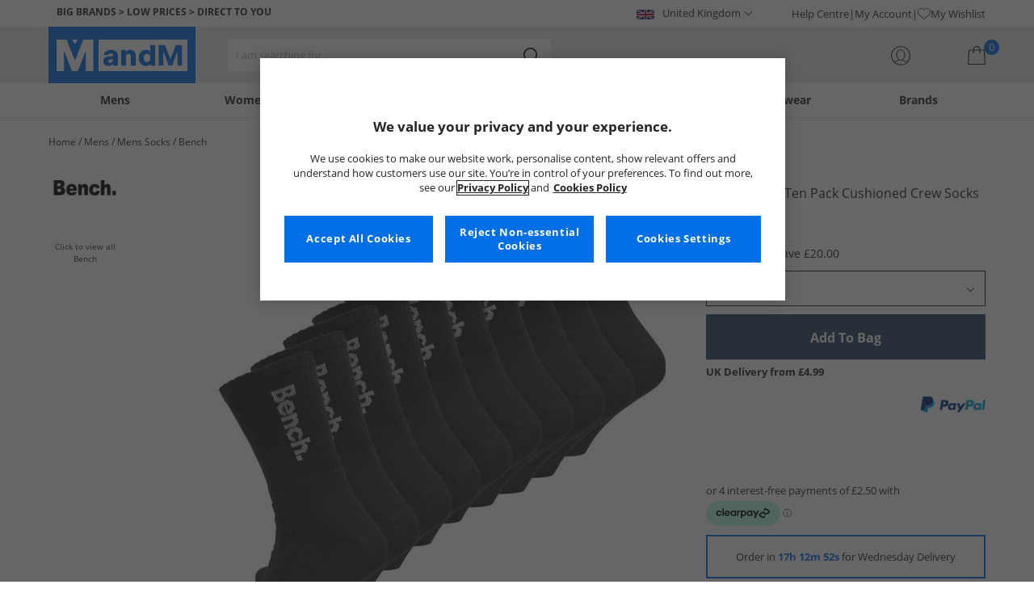

--- FILE ---
content_type: text/html; charset=utf-8
request_url: https://www.mandmdirect.com/01/mens/socks?SMM
body_size: 54177
content:
<!DOCTYPE html>






<html lang="en-GB">

<head>
        <script>
        var checks,b=window.location.pathname;b.includes("subscription")?(checks=["/%20","(",")","<","&lt;","%3c","document.","window.","x28","x29",".js",".svg","&#","\\x3"]).forEach(c=>{window.location.href.includes(c)&&(window.location.href="/")}):(checks=["/%20","(",")","<","&lt;","script","%3c","document.","window.","x28","x29",".js",".svg","&#","\\x3"]).forEach(c=>{window.location.href.includes(c)&&(window.location.href="/")});
    </script>









    <script defer type="text/javascript">
    window.dataLayer = window.dataLayer || [];
</script>

    



    <script defer src="https://cdn-ukwest.onetrust.com/scripttemplates/otSDKStub.js" type="text/javascript" charset="UTF-8" data-domain-script="9eac7541-c930-4b31-b5f5-a4481c042156"></script>

<script defer type="text/javascript">
    
    const getUuid = () => {
        if (localStorage.getItem("uuid")) {
            const localStorageItem = JSON.parse(localStorage.getItem("uuid"));
            return localStorageItem.uuid;
        } else {
            return ""
        }
    };

    

    !function (e, n, t, i, r, o) { function s(e) { if ("number" != typeof e) return e; var n = new Date; return new Date(n.getTime() + 1e3 * e) } var a = 4e3, c = "xnpe_async_hide"; function p(e) { return e.reduce((function (e, n) { return e[n] = function () { e._.push([n.toString(), arguments]) }, e }), { _: [] }) } function m(e, n, t) { var i = t.createElement(n); i.src = e; var r = t.getElementsByTagName(n)[0]; return r.parentNode.insertBefore(i, r), i } function u(e) { return "[object Date]" === Object.prototype.toString.call(e) } o.target = o.target || "https://api.exponea.com", o.file_path = o.file_path || o.target + "/js/exponea.min.js", r[n] = p(["anonymize", "initialize", "identify", "getSegments", "update", "track", "trackLink", "trackEnhancedEcommerce", "getHtml", "showHtml", "showBanner", "showWebLayer", "ping", "getAbTest", "loadDependency", "getRecommendation", "reloadWebLayers", "_preInitialize", "_initializeConfig"]), r[n].notifications = p(["isAvailable", "isSubscribed", "subscribe", "unsubscribe"]), r[n].segments = p(["subscribe"]), r[n]["snippetVersion"] = "v2.7.0", function (e, n, t) { e[n]["_" + t] = {}, e[n]["_" + t].nowFn = Date.now, e[n]["_" + t].snippetStartTime = e[n]["_" + t].nowFn() }(r, n, "performance"), function (e, n, t, i, r, o) { e[r] = { sdk: e[i], sdkObjectName: i, skipExperiments: !!t.new_experiments, sign: t.token + "/" + (o.exec(n.cookie) || ["", "new"])[1], path: t.target } }(r, e, o, n, i, RegExp("__exponea_etc__" + "=([\\w-]+)")), function (e, n, t) { m(e.file_path, n, t) }(o, t, e), function (e, n, t, i, r, o, p) { if (e.new_experiments) { !0 === e.new_experiments && (e.new_experiments = {}); var l, f = e.new_experiments.hide_class || c, _ = e.new_experiments.timeout || a, g = encodeURIComponent(o.location.href.split("#")[0]); e.cookies && e.cookies.expires && ("number" == typeof e.cookies.expires || u(e.cookies.expires) ? l = s(e.cookies.expires) : e.cookies.expires.tracking && ("number" == typeof e.cookies.expires.tracking || u(e.cookies.expires.tracking)) && (l = s(e.cookies.expires.tracking))), l && l < new Date && (l = void 0); var d = e.target + "/webxp/" + n + "/" + o[t].sign + "/modifications.min.js?http-referer=" + g + "&timeout=" + _ + "ms" + (l ? "&cookie-expires=" + Math.floor(l.getTime() / 1e3) : ""); "sync" === e.new_experiments.mode && o.localStorage.getItem("__exponea__sync_modifications__") ? function (e, n, t, i, r) { t[r][n] = "<" + n + ' src="' + e + '"></' + n + ">", i.writeln(t[r][n]), i.writeln("<" + n + ">!" + r + ".init && document.writeln(" + r + "." + n + '.replace("/' + n + '/", "/' + n + '-async/").replace("><", " async><"))</' + n + ">") }(d, n, o, p, t) : function (e, n, t, i, r, o, s, a) { o.documentElement.classList.add(e); var c = m(t, i, o); function p() { r[a].init || m(t.replace("/" + i + "/", "/" + i + "-async/"), i, o) } function u() { o.documentElement.classList.remove(e) } c.onload = p, c.onerror = p, r.setTimeout(u, n), r[s]._revealPage = u }(f, _, d, n, o, p, r, t) } }(o, t, i, 0, n, r, e), function (e, n, t) { var i; e[n]._initializeConfig(t), (null === (i = t.experimental) || void 0 === i ? void 0 : i.non_personalized_weblayers) && e[n]._preInitialize(t), e[n].start = function (i) { i && Object.keys(i).forEach((function (e) { return t[e] = i[e] })), e[n].initialize(t) } }(r, n, o) }(document, "exponea", "script", "webxpClient", window, {
                target: "https://api.crm.mandmdirect.com",
                token: "364994da-9b0a-11ec-a69d-42e2dbc560dd",
                experimental: {
                    non_personalized_weblayers: true
                },
                utm_always: true,
                utm_params: ['utm_source', 'utm_medium', 'utm_campaign', 'utm_term', 'utm_content', 'gclid', 'campaign_id'],
                ping: {
                    enabled: true,
                    properties: {
                        mandm_uuid: getUuid()
                    }
                },
                service_worker_path: '/mandm-sw.js',
                new_experiments: false
            });
    function OptanonWrapper() {
        if (OnetrustActiveGroups.includes("C0003")) {
            exponea.start();
        }
    }

    
    if (!location.href.includes('/Secure/Checkout/CustomerOrderDetails')) {
        if (sessionStorage.getItem('cc_original_basket')) {
            sessionStorage.removeItem('cc_original_basket')
        }
        if (sessionStorage.getItem('cc_cart_update')) {
            sessionStorage.removeItem('cc_cart_update')
        }
    }

    if (!location.href.includes('/Secure/Account/New') && !location.href.includes('/Secure/Account/Welcome')) {
        if (sessionStorage.getItem('br_reg')) {
            sessionStorage.removeItem('br_reg')
        }
    }
</script>

    

<link rel="modulepreload" href="/assets/js/js2020/uuid/modules/utils.min.js">
<link rel="modulepreload" href="/assets/js/js2020/uuid/app.min.js">



<script defer src="/assets/js/js2020/uuid/app.min.js" type="module"></script>




    





    

    <link rel="preconnect" href="https://osm.klarnaservices.com" />
<link rel="preconnect" href="https://cdn-ukwest.onetrust.com" />
<link rel="preconnect" href="https://resources.mandmdirect.com" />
<link rel="preconnect" href="https://api.crm.mandmdirect.com" />
<link rel="dns-prefetch" href="https://connect.facebook.net" />
<link rel="dns-prefetch" href="https://googleads.g.doubleclick.net" />
<link rel="dns-prefetch" href="https://analytics.twitter.com" />
<link rel="dns-prefetch" href="https://bat.bing.com" />
<link rel="preconnect" href="https://fpt.mandmdirect.com" />
<link rel="dns-prefetch" href="https://ct.pinterest.com" />
<link rel="dns-prefetch" href="https://cdn.pdst.fm" />
<link rel="dns-prefetch" href="https://analytics.tiktok.com" />
<link rel="preconnect" href="https://cdn.jsdelivr.net" />

<link rel="preload" href="/assets/css/Fonts/open-sans-v17-latin_latin-ext-regular.woff2" as="font" type="font/woff2" crossorigin>
<link rel="preload" href="/assets/css/Fonts/open-sans-v17-latin_latin-ext-700.woff2" as="font" type="font/woff2" crossorigin>
<link rel="preload" href="/assets/css/Fonts/OpenSans-ExtraBold-webfont.woff" as="font" type="font/woff" crossorigin>
<link rel="preload" href="/assets/css/scss2020/cdnjs.cloudflare.com/ajax/libs/normalize/8.0.1/normalize.min.css" as="style" />
<link rel="preload" href="/Assets/css/vars.css" as="style"/>
<link rel="preload" href="/assets/css/scss2020/global.min.css" as="style">
<link rel="preload" href="/assets/css/scss2020/Component/_TopNav.min.css" as="style">
<link rel="preload" href="/assets/components/search/search.min.css" as="style" />
<link rel="preload" href="/assets/ThirdParty/code.jquery.com/jquery-3.7.1.min.js" as="script" />
<link rel="preload" href="/assets/ThirdParty/cdnjs.cloudflare.com/ajax/libs/vue/3.4.10/vue.global.prod.min.js" as="script" />

    <link rel="modulepreload" href="/assets/js/js2020/topnavData/topnavDataGBP.min.js" />
    <link rel="modulepreload" href="/assets/js/js2020/topnavApp.min.js" />

    <link rel="preload" href="/assets/css/scss2020/Views/product-list.min.css" as="style">
    <link rel="preload" href="/assets/css/scss2020/Component/BannerStyles.min.css" as="style" />
    <link rel="preload" href="/assets/css/scss2020/Component/GenderUICards.min.css" as="style" />

    



    

    <meta name='GlobalTracking' content='' />
    <title>Mens Socks | Buy Packs of Socks for Men | MandM</title>
    
    <meta name="recsdata" data-position="plpfooterRecs" content="" />
    <meta name="recsdata" data-position="a2bmodalRecs" content="" />
    <meta http-equiv="Content-type" content="text/html;charset=UTF-8" />
    <meta http-equiv="X-UA-Compatible" content="IE=Edge" />
    <meta name="viewport" content="width=device-width, initial-scale=1, maximum-scale=5">
    <meta name='PageOffloading_Available' content='true' data-page='ProductList' data-channel='2' />

        <meta name="theme-color" content="hsl(211,100%,45%)">
    <meta name="apple-mobile-web-app-title" content="MandM">
    <meta name="apple-mobile-web-app-status-bar" content="hsl(211,100%,45%)" />
    <meta name="application-name" content="MandM">

    <link rel="manifest" href="/site.webmanifest">

    
    <link rel="apple-touch-icon" sizes="180x180" href="/Assets/images/icons/favicons/ios/apple-touch-icon.png">
    <link rel="icon" type="image/png" sizes="48x48" href="/Assets/images/icons/favicons/48x48.png">
    <link rel="icon" type="image/svg+xml" sizes="32x32" href="/Assets/images/icons/favicons/favicon.svg">
    <link rel="icon" type="shortcut icon" sizes="16x16" href="/favicon.ico">



        <meta name="p:domain_verify" content="f956c86ff74be03a38211be0d1a3be1f" />

    
    <meta name='y_key' content='020361a1183a9520' />    <meta name='msvalidate.01' content='268C7BEA7F2E0F801287AD2E66253B90' />     <meta name='msvalidate.01' content='9C0C5FE52186E2B0797279FAA25ECFE4' />     <meta name="google-site-verification" content="ficHm9spPtE7AlLhAF-DGnOFr2vqDfhLQa4VtOgIZfE" />           <meta name="msvalidate.01" content="011CCC8C5D529DCA541E698A3B482B82" />         <meta name="facebook-domain-verification" content="wf7prn7o2of9dyf32guxos1uhcl56k"/> 






    



<meta property="og:title" content="Mens Socks | Buy Packs of Socks for Men | MandM" />
<meta property="og:type" content="website" />
<meta property="og:url" content="https://www.mandmdirect.com/01/mens/socks" />
<meta property="og:image" content="https://resources.mandmdirect.com/assets/plp/open-graph-plp.png" />
<meta property="og:site_name" content="www.mandmdirect.com" />
<meta property="og:description" content="Buy a great selection of mens socks including trainer socks and mens football socks at cheap discounted prices from MandM" />

    

    <meta http-equiv="content-language" content='en_GB'>



<meta name="algolia" 
      id="817RUMZB0K"
      data-key="25383b4fc765ea62945f1b667b1ecd7d"
      data-index="mandm_channel_en-gb_language_eng_v1" 
      data-suggestions="mandm_channel_en-gb_language_eng_v1_query_suggestions"/>






    <meta name='description' content='Buy a great selection of mens socks including trainer socks and mens football socks at cheap discounted prices from MandM' />
        <link rel='next' href='https://www.mandmdirect.com/01/mens/socks/2' />
        <link rel='canonical' href='https://www.mandmdirect.com/01/mens/socks' />


    <meta name="twitter:card" content="summary_large_image">
        <meta name="twitter:site" content="@MandM">
        <meta name="twitter:image" content="https://resources.mandmdirect.com/content/images/twitter-card.png">
<meta name="twitter:title" content="Mens Socks | Buy Packs of Socks for Men | MandM">
<meta name="twitter:description" content="Buy a great selection of mens socks including trainer socks and mens football socks at cheap discounted prices from MandM">


<link rel="alternate" hreflang="fr-fr" href="https://www.mandmdirect.fr/01/hommes/chaussettes"/><link rel="alternate" hreflang="da-dk" href="https://www.stylepit.dk/01/herrer/sokker"/><link rel="alternate" hreflang="de-de" href="https://www.mandmdirect.de/01/herren/socken"/><link rel="alternate" hreflang="pl-pl" href="https://www.mandmdirect.pl/01/męskie/skarpety"/><link rel="alternate" hreflang="en-ie" href="https://www.mandmdirect.ie/01/mens/socks"/><link rel="alternate" hreflang="en-gb" href="https://www.mandmdirect.com/01/mens/socks"/><link rel="alternate" hreflang="x-default" href="https://www.mandmdirect.com/01/mens/socks"/><link rel="alternate" hreflang="nl-nl" href="https://www.mandmdirect.nl/01/heren/sokken"/>
<script type="text/javascript">window.$ServiceDetails={"ChannelId":2,"ChannelName":"MandMGBP","LanguageId":1,"LanguageLocale":"en-GB","LanguageMetaContentType":"en_GB","CurrencyName":"GBP","CurrencySymbol":"£","Services":[{"definitionName":"Suggest","serviceClientConfiguration":{"Key":1,"Value":{"Available":true,"ServiceProperties":{"Suggest_Keystrokes":"3","Suggest_MaxSuggestions":"10","Suggest_Autocomplete_Delay":"0","Suggest_HighlightSearchTerm":"true","Suggest_DisplayItemImages":"true","Suggest_RedirectToLink":"true","Suggest_Cloud_Url":"https://query.published.live1.suggest.eu1.fredhopperservices.com/mandm_direct/json?"}}},"translations":{"Key":0,"Value":null}},{"definitionName":"LightboxAddToBasket","serviceClientConfiguration":{"Key":2,"Value":{"Available":true,"ServiceProperties":{"LightboxAddToBasket_FadeTimeout":"5","LightboxAddToBasket_ShowAddedProduct":"false"}}},"translations":{"Key":0,"Value":null}},{"definitionName":"PageOffloading","serviceClientConfiguration":{"Key":3,"Value":{"Available":true,"ServiceProperties":{}}},"translations":{"Key":0,"Value":null}},{"definitionName":"SiteBasket","serviceClientConfiguration":{"Key":4,"Value":{"Available":true,"ServiceProperties":{"MiniBasket_PreventIconClickTimeoutSecs":"0.5","MiniBasket_FlyoutDelaySecs":"0.2","MiniBasket_MaxItemQuantity":"15","MiniBasket_Available":"true","MiniBasket_ShowReduction":"true"}}},"translations":{"Key":4,"Value":{"EmptyBasket":"Your shopping bag is currently empty","SavingNarrativePrefix":"You are saving","SavingNarrativeSuffix":"off RRP","OrderQty":"Qty.","Size":"Size","Save":"Save","TotalItems":"Total Items","SubTotal":"Goods Total","Remove":"Remove","Save_Minibasket":"Save","basketCompletedPromo":"Offer","basketMissedPromo":"Missed Offer - ","ClickHere":"Click here","TotalItems_Minibasket":"Total Items","SubTotal_Minibasket":"Goods Total (excluding delivery)"}}},{"definitionName":"CookiePopup","serviceClientConfiguration":{"Key":5,"Value":{"Available":false,"ServiceProperties":null}},"translations":{"Key":0,"Value":null}},{"definitionName":"PersistentPlpOptions","serviceClientConfiguration":{"Key":6,"Value":{"Available":true,"ServiceProperties":{}}},"translations":{"Key":0,"Value":null}},{"definitionName":"StaticNav","serviceClientConfiguration":{"Key":7,"Value":{"Available":false,"ServiceProperties":null}},"translations":{"Key":0,"Value":null}},{"definitionName":"inRiverMessageReader","serviceClientConfiguration":{"Key":8,"Value":{"Available":false,"ServiceProperties":null}},"translations":{"Key":0,"Value":null}},{"definitionName":"Stock","serviceClientConfiguration":{"Key":9,"Value":{"Available":true,"ServiceProperties":{}}},"translations":{"Key":0,"Value":null}},{"definitionName":"ContentAPI","serviceClientConfiguration":{"Key":10,"Value":{"Available":true,"ServiceProperties":{"ContentAPI_Url":"/01/c/v1/"}}},"translations":{"Key":0,"Value":null}},{"definitionName":"ContentStack","serviceClientConfiguration":{"Key":11,"Value":{"Available":false,"ServiceProperties":null}},"translations":{"Key":0,"Value":null}}]}</script>
    <link rel="stylesheet" href="/assets/css/scss2020/cdnjs.cloudflare.com/ajax/libs/normalize/8.0.1/normalize.min.css" />
<link rel="stylesheet" href="/assets/css/vars.css"/>
<link rel="stylesheet" href="/assets/css/scss2020/global.min.css">
<link rel="stylesheet" href="/assets/css/scss2020/Component/_TopNav.min.css">
<link rel="stylesheet" href="/assets/components/search/search.min.css" />

    <link rel="stylesheet" href="/assets/css/scss2020/Views/product-list.min.css">

    <link rel="stylesheet" href="/assets/css/scss2020/Component/BannerStyles.min.css" />
    <link rel="stylesheet" href="/assets/css/scss2020/Component/GenderUICards.min.css" />


    



    

    <script type="text/javascript" src="/assets/ThirdParty/code.jquery.com/jquery-3.7.1.min.js" defer></script>
<script type="text/javascript" src="/assets/js/js2020/jQueryFix.min.js" defer></script>
<script type="text/javascript" src="/assets/ThirdParty/cdnjs.cloudflare.com/ajax/libs/vue/3.4.10/vue.global.prod.min.js" defer></script>
<script type="module" src="/assets/js/js2020/topnavApp.min.js"></script>


<script type="text/javascript" src="/Assets/ThirdParty/cdn.jsdelivr.net/npm/algoliasearch@5.20.0/dist/algoliasearch.umd.js" defer></script>
<script type="text/javascript" src="/Assets/ThirdParty/cdn.jsdelivr.net/npm/@algolia/autocomplete-js@1.18.0/dist/umd/index.production.js" defer></script>
<script type="text/javascript" src="/Assets/ThirdParty/cdn.jsdelivr.net/npm/@algolia/autocomplete-plugin-query-suggestions@1.18.0/dist/umd/index.production.js" defer></script>


<script type="text/javascript" src="/assets/js/cookieManager.min.js" defer></script>
<script type="text/javascript" src="/assets/js/js2020/tracking/trackingData.min.js" defer></script>
<script type="text/javascript" src="/assets/js/js2020/tracking/trackingUtilities.min.js" defer></script>
<script type="text/javascript" src="/assets/js/localStorageAccessor.min.js" defer></script>
<script type="text/javascript" src="/assets/js/tokenHelper.min.js" defer></script>
<script type="text/javascript" src="/assets/js/tokengenerator.min.js" defer></script>
<script type="text/javascript" src="/assets/js/js2020/offloading.min.js" defer></script>
<script type="text/javascript" src="/assets/js/js2020/Component/Header/myaccountCheck.min.js" defer></script>
<script type="text/javascript" src="/assets/ThirdParty/cdnjs.cloudflare.com/ajax/libs/knockout/3.5.0/knockout-min.js" defer></script>
<script type="text/javascript" src="/assets/js/tracking/library/GoogleTagManager.min.js" defer></script>
<script type="text/javascript" src="/assets/js/js2020/mm/helpers/apiHelper.min.js" defer></script>
<script type="text/javascript" src="/assets/js/js2020/mm/helpers/currencyHelper.min.js" defer></script>
<script type="text/javascript" src="/assets/js/js2020/mm/helpers/languageHelper.min.js" defer></script>
<script type="text/javascript" src="/assets/js/js2020/mm/helpers/contentApiHelper.min.js" defer></script>
<script type="module" src="/assets/js/js2020/mm/features/siteBasketKo.min.js"></script>
<script type="text/javascript" src="/assets/js/js2020/mm/features/miniBasketKo.min.js" defer></script>
<script type="text/javascript" src="/assets/js/js2020/mm/features/miniBasket.min.js" defer></script>
<script type="module" src="/assets/js/js2020/mm/features/siteBasket.min.js"></script>
<script type="text/javascript" src="/assets/js/js2020/libraries/jquery-ui.custom.min.js" defer></script>
<script type="text/javascript" src="/assets/js/js2020/global.min.js" defer></script>

    <script type="module" src="/assets/components/countdown/countdownExpress.min.js"></script>
<script type="module" src="/assets/js/js2020/linksFooter.min.js"></script>
<script type="module" src="/assets/js/js2020/tracking/headerTrackers.min.js"></script>

    <script type="module" src="/assets/components/recommendations/recs.min.js"></script>

        <script type="module" src="/assets/components/countdown/countdownExpress.min.js"></script>
    <script type="module" src="/assets/js/js2020/tracking/headerTrackers.min.js"></script>

    


    
    

<link rel="prefetch" href="/assets/css/scss2020/Views/product-details.min.css" />
<link rel="prefetch" href="/assets/js/js2020/libraries/slick/slick.min.css" />
<link rel="prefetch" href="/assets/js/js2020/libraries/slick/slick-theme.min.css" />

    
    <input id="MandMToken" name="MandMToken" type="hidden" value="" />
</head>


<body class="layout fontbase MandMGBP en-GB en-GB">


    <input id="FeatureSwitch" name="FeatureSwitch" type="hidden" value="TurnOnAll" />


    
    

<header class="layout__header" aria-label="Page Header">
    <div class="header">

        <div class="header__userBanner">
            <div class="userBanner">

                <div class="userBanner__msg strapline">
                        <div id="strapline__generic" class="strapline__text">
                            <span>BIG BRANDS > LOW PRICES > DIRECT TO YOU</span>
                        </div>
                </div>

                <div class="userBanner__international">




<div class="countries">
    <button class="countries__country" type="button"><span class='country__flag fl-gb'></span><span class="country__text">United Kingdom</span></button>

    <nav class="countries__dropdown" aria-label="Country Selector">
        <ul aria-label="Countries">
            <li><a data-gtm="ui--header--country_link" href="https://www.mandmdirect.com?GBP"><span class="fl-gb"></span>United Kingdom</a></li>
            <li><a data-gtm="ui--header--country_link" href="https://www.mandmdirect.ie?IRE"><span class="fl-ie"></span>Ireland</a></li>
            <li><a data-gtm="ui--header--country_link" href="https://www.mandmdirect.de?GER"><span class="fl-de"></span>Germany</a></li>
            <li><a data-gtm="ui--header--country_link" href="https://www.mandmdirect.fr?FRA"><span class="fl-fr"></span>France</a></li>
            <li><a data-gtm="ui--header--country_link" href="https://www.stylepit.dk?DEN"><span class="fl-dk"></span>Denmark</a></li>
            <li><a data-gtm="ui--header--country_link" href="https://www.mandmdirect.pl?POL"><span class="fl-pl"></span>Poland</a></li>
            <li><a data-gtm="ui--header--country_link" href="https://www.mandmdirect.de?AUS"><span class="fl-at"></span>Austria</a></li>
            <li><a data-gtm="ui--header--country_link" href="https://www.mandmdirect.nl?NET"><span class="fl-nl"></span>Netherlands</a></li>
            <li><a data-gtm="ui--header--country_link" href="https://www.mandmdirect.nl?BEL"><span class="fl-be"></span>Belgium</a></li>
            <li><a data-gtm="ui--header--country_link" href="https://www.stylepit.dk?SWE"><span class="fl-se"></span>Sweden</a></li>
        </ul>
    </nav>
</div></div>
                <nav class="userBanner__welcomebox" aria-label="User links">


<ul>
        <li>
            <a href="https://help.mandmdirect.com/hc/en-gb" rel="noopener" target="_blank" data-gtm="ui--header--help_link" >Help Centre</a>
        </li>

    <li>
        <a data-gtm="ui--header--account_link" href="https://www.mandmdirect.com/Secure/Checkout/Account" id="myaccount">My Account</a>
    </li>

    <li>
        <a data-gtm="ui--header--wishlist_link" class="remnant__wishlist" href="/Secure/Wishlist/MyWishlist" >
            <img loading="lazy"
                 alt=""
                 src="/assets/images/header/wishlistHeart.svg"
                 height="16" width="16"
                 decoding="async">
            My Wishlist
        </a>
    </li>

    <li class="remnant__signout hide">
        <a class="logoutlink" data-gtm="ui--header--sign_out" href="https://www.mandmdirect.com/Secure/Account/SignOut" id="logoutlinkDesktop">Sign Out</a>
    </li>
</ul>
</nav>
            </div>
        </div>

        <div class="header__mainHeader">

            <div class="mainHeader">
                

                <div class="mainHeader__menuTrigger">
                    <button id="menutgr" class="menu-tgr__action" type="button" data-gtm="ui--header--burger_icon">
                        <span class="menu-tgr__bar" aria-hidden="true"></span>
                        <span class="menu-tgr__bar" aria-hidden="true"></span>
                        <span class="menu-tgr__bar" aria-hidden="true"></span>
                        <span class="menu-tgr__bar" aria-hidden="true"></span>
                        <span class='mainHeader__text'>
                            
Menu                        </span>
                    </button>
                </div>


                

                <a href="https://www.mandmdirect.com/" class="mainHeader__logo" aria-label="Home page" data-gtm="ui--header--logo">

                        <picture>
                            <source srcset="/assets/images/logo/mandm.svg" media="(min-width: 1025px)" />
                            <img src="/assets/images/logo/mandm-blue.svg"
                                 alt="MandM logo"
                                 fetchpriority="high"
                                 width="104" height="25"
                                 decoding="async" />
                        </picture>
                </a>


                

                <div class="mainHeader__searchTrigger">

                    <div class="searchTrigger--mobile">
                        <button type="button" id="SearchTriggerMob">
                            <img src="/assets/images/svgs/search.svg" class="search__svg" data-gtm="ui--header_search_m--trigger" loading="lazy" decoding="async" alt="Search" />
                        </button>
                    </div>

                    <search id="headerSearch" class="search search--header" tabindex="0" aria-label="Product search"></search>
                </div>



                

                <div class="mainHeader__myAccount">

                    <a href="https://www.mandmdirect.com/Secure/Checkout/Account?id=myaccount" class="myAccount" data-gtm="ui--header--account_icon" aria-label="My Account">

                        <div class="myAccount__text">
                            <span data-gtm="ui--header--account_icon" class="myAccount_guest hide">Sign In</span>
                            <span data-gtm="ui--header--account_icon" class="myAccount_signed hide">Hi  <span data-gtm="ui--header--account_icon" class="myAccount_Name" data-cs-mask></span></span>
                        </div>
                        <img src="/Assets/images/header/account.svg" class="myAccount__icon" alt="" height="24" width="24" decoding="async" fetchpriority="high" />
                    </a>

                    <div class="tooltip" aria-hidden="true">
                        My Account
                    </div>
                </div>


                

                <div id="miniBasketTrigger" class="mainHeader__basket">

<div id="basketsummary" class="basket">
    <div class="basket__text">
        <div class="text__total" data-bind="with: SubTotal">
        </div>
        <div class="text__saving" data-bind="with: Saving">
        </div>
    </div>
    <div id="MiniBasketTrigger" class="basket__icon">
        <a href='/viewbasket.aspx' data-gtm="ui--mini_basket--trigger">
            <span class="icon__count" data-bind="text: TotalItems()" aria-hidden="true">0</span>
            <img src="/Assets/images/header/bag.svg" alt="Shopping Bag" height="23" width="22" decoding="async" fetchpriority="high" />
        </a>
    </div>
</div></div>
            </div>
        </div>

        



<nav id="mainNav" class="main-nav" role="navigation">
    <div class="level-1" style="display:none">

        <div id="navSearch" class="search search--nav"></div>

        <ul class="listless level-1__list ">

            

            


<li class="level-1__item level-1__item--mens" v-on:mouseleave="leaveMenu">

    <h1 v-if="isMobile" v-on:click.self="openSubMenu" class="level-1__link level-1__link--burger" :data-category="topnav.mens.text" :data-label="topnav.mens.text">
        <img v-on:click.self="openSubMenuImage" width="70" height="70" :src="topnav.mens.thumb_image" :alt="" decoding="async">{{topnav.mens.text}}
    </h1>
    <a id="mens" v-if="!isMobile" v-on:mouseenter="openMenu" class="level-1__link"
       :href="domain + '/01' + topnav.mens.link"
       v-html="topnav.mens.text"
       :data-category="topnav.mens.text"
       :data-label="topnav.mens.text"></a>

    <div class="level-1__panel" v-on:mouseleave="leaveMenu">
        <ul class="level-2__menu">
            <li v-if="isMobile" class="level-2__backup">
                <button v-on:click="resetSecondLevelMobile" aria-label="Back to main menu"></button>
                <img width="56" height="56" :src="topnav.mens.thumb_image" :alt="" decoding="async"><h1>{{topnav.mens.text}}</h1>

            </li>
            
            <li>
                <div v-if="isMobile" class="level-2__header" v-on:click="openSecondLevelMobile" :data-category="topnav.mens.text" :data-label="topnav.mens.footwear[0].text">{{topnav.mens.footwear[0].text}}</div>
                <div v-else class="level-2__header" v-on:mouseover="openSecondLevel">{{topnav.mens.footwear[0].text}}</div>
                <ul class="level-3__menu level-3__menu--single">
                    <li v-if="isMobile" class="level-3__backup"><button v-on:click="resetThirdLevelMobile" aria-label="Back to Mens"></button> <h1>{{topnav.mens.footwear[0].text}}</h1></li>
                    <li v-for="(item, index) in topnav.mens.footwear" :key="index">
                        <a v-if="index > 0" v-bind:class="['menu__link', {'menu__link--all': item.shop_all, 'menu__link--new': item.new_in}]"
                           :href="'/01' + item.link"
                           v-html="item.text"
                           :data-category="topnav.mens.text"
                           :data-label="topnav.mens.footwear[0].text + ' > ' + item.text"></a>
                    </li>
                </ul>
            </li>
            
            <li>
                <div v-if="isMobile" class="level-2__header" v-on:click="openSecondLevelMobile" :data-category="topnav.mens.text" :data-label="topnav.mens.clothing.text">{{topnav.mens.clothing.text}}</div>
                <div v-else class="level-2__header" v-on:mouseover="openSecondLevel">{{topnav.mens.clothing.text}}</div>
                <ul class="level-3__menu level-3__menu--clothing">

                    <li v-if="isMobile" class="level-3__backup"><button v-on:click="resetThirdLevelMobile" aria-label="Back to Mens"></button> <h1>{{topnav.mens.clothing.text}}</h1></li>

                    <li class="level-3__list" v-for="(items, category) in topnav.mens.clothing" :key="category">
                        
                        <div v-if="(category == 'new_in_clothing') || (category == 'all_clothing')">
                            <div v-if="!isMobile" v-bind:class="['level-3__header', {'menu__link--new': items[0].new_in}]" v-on:mouseover="openThirdLevel">{{items[0].text}}</div>
                            <ul class="level-4__menu level-4__menu--single" v-on:mouseleave="resetThirdLevel">
                                <li v-for="(item, index) in items" :key="index">
                                    <a v-bind:class="['menu__link', {'menu__link--new': items[0].new_in}, {'menu__link--all': items[0].shop_all}]"
                                       :href="'/01' + item.link"
                                       :data-category="topnav.mens.text"
                                       :data-label="topnav.mens.clothing.text + ' > ' + item.text">
                                        {{item.text}}
                                    </a>
                                </li>
                            </ul>
                        </div>
                        
                        <div v-else-if="Array.isArray(items)">
                            <div v-if="isMobile" class="level-3__header" v-on:click="toggleSection">{{items[0].text}}</div>
                            <div v-else class="level-3__header" v-on:mouseover="openThirdLevel">{{items[0].text}}</div>
                            <ul class="level-4__menu" v-on:mouseleave="resetThirdLevel">
                                <li v-for="(item, index) in items.slice(1)" :key="index">
                                    <a v-bind:class="['menu__link', {'menu__link--all': item.shop_all}]"
                                       :href="'/01' + item.link"
                                       v-html="item.text"
                                       :data-category="topnav.mens.text"
                                       :data-label="topnav.mens.clothing.text + ' > ' + items[0].text + ' > ' + item.text"></a>
                                </li>
                            </ul>
                        </div>
                    </li>
                </ul>
            </li>

            
            <li>
                <div v-if="isMobile" class="level-2__header" v-on:click="openSecondLevelMobile" :data-category="topnav.mens.text" :data-label="topnav.mens.accessories[0].text">{{topnav.mens.accessories[0].text}}</div>
                <div v-else class="level-2__header" v-on:mouseover="openSecondLevel">{{topnav.mens.accessories[0].text}}</div>
                <ul class="level-3__menu level-3__menu--single">
                    <li v-if="isMobile" class="level-3__backup"><button v-on:click="resetThirdLevelMobile" aria-label="Back to Mens"></button> <h1>{{topnav.mens.accessories[0].text}}</h1></li>
                    <li v-for="(item, index) in topnav.mens.accessories" :key="index">
                        <a v-if="index > 0" v-bind:class="['menu__link', {'menu__link--all': item.shop_all, 'menu__link--new': item.new_in}]"
                           :href="'/01' + item.link"
                           v-html="item.text"
                           :data-category="topnav.mens.text"
                           :data-label="topnav.mens.accessories[0].text + ' > ' + item.text"></a>
                    </li>
                </ul>
            </li>
            

                <li>
                    <div v-if="isMobile" class="level-2__header" v-on:click="openSecondLevelMobile" :data-category="topnav.mens.text" :data-label="topnav.mens.sports.text">{{topnav.mens.sports.text}}</div>
                    <div v-else class="level-2__header" v-on:mouseover="openSecondLevel">{{topnav.mens.sports.text}}</div>
                    <ul class="level-3__menu">
                        <li v-if="isMobile" class="level-3__backup"><button v-on:click="resetThirdLevelMobile" aria-label="Back to Mens"></button> <h1>{{topnav.mens.sports.text}}</h1></li>

                        <li v-for="(items, category) in topnav.mens.sports" :key="category">
                            <div v-if="(category == 'new_in_sport') || (category == 'all_sport')">
                                <div v-if="!isMobile" v-bind:class="['level-3__header', {'menu__link--new': items[0].new_in}]" v-on:mouseover="openThirdLevel">{{items[0].text}}</div>
                                <ul class="level-4__menu level-4__menu--single" v-on:mouseleave="resetThirdLevel">
                                    <li v-for="(item, index) in items" :key="index">
                                        <a v-bind:class="['menu__link', {'menu__link--new': items[0].new_in}, {'menu__link--all': items[0].shop_all}]"
                                           :href="'/01' + item.link"
                                           :data-category="topnav.mens.text"
                                           :data-label="topnav.mens.sports.text + ' > ' + item.text">
                                            {{item.text}}
                                        </a>
                                    </li>
                                </ul>
                            </div>
                            <div v-else-if="Array.isArray(items)">
                                <div v-if="isMobile" class="level-3__header" v-on:click="toggleSection">{{items[0].text}}</div>
                                <div v-else class="level-3__header" v-on:mouseover="openThirdLevel">{{items[0].text}}</div>
                                <ul class="level-4__menu" v-on:mouseleave="resetThirdLevel">
                                    <li v-for="(item, index) in items.slice(1)" :key="index">
                                        <a v-bind:class="['menu__link', {'menu__link--all': item.shop_all}]"
                                           :href="'/01' + item.link"
                                           v-html="item.text"
                                           :data-category="topnav.mens.text"
                                           :data-label="topnav.mens.sports.text + ' > ' + items[0].text + ' > ' + item.text"></a>
                                    </li>
                                </ul>
                            </div>
                        </li>
                    </ul>
                </li>

            
            <li>
                <div v-if="isMobile" class="level-2__header" v-on:click="openSecondLevelMobile" :data-category="topnav.mens.text" :data-label="topnav.mens.brands[0].text">{{topnav.mens.brands[0].text}}</div>
                <div v-else class="level-2__header" v-on:mouseover="openSecondLevel">{{topnav.mens.brands[0].text}}</div>
                <ul class="level-3__menu level-3__menu--wide">
                    <li v-if="isMobile" class="level-3__backup"><button v-on:click="resetThirdLevelMobile" aria-label="Back to Mens"></button> <h1>{{topnav.mens.brands[0].text}}</h1></li>
                    <li v-for="(item, index) in topnav.mens.brands" :key="index">
                        <a v-if="index > 0" v-bind:class="['menu__link', {'menu__link--all': item.shop_all}]"
                           :href="'/01' + item.link"
                           v-html="item.text"
                           :data-category="topnav.mens.text"
                           :data-label="topnav.mens.brands[0].text + ' > ' + item.text"></a>
                    </li>
                </ul>
            </li>

            
            <li>
                <div v-if="isMobile" class="level-2__header level-2__header--clearance" v-on:click="openSecondLevelMobile" :data-category="topnav.mens.text" :data-label="topnav.mens.clearance[0].text">{{topnav.mens.clearance[0].text}}</div>
                <div v-else class="level-2__header level-2__header--clearance" v-on:mouseover="openSecondLevel">{{topnav.mens.clearance[0].text}}</div>
                <ul class="level-3__menu level-3__menu--single">
                    <li v-if="isMobile" class="level-3__backup"><button v-on:click="resetThirdLevelMobile" aria-label="Back to Mens"></button> <h1>{{topnav.mens.clearance[0].text}}</h1></li>
                    <li v-for="(item, index) in topnav.mens.clearance" :key="index">
                        <a v-if="index > 0" v-bind:class="['menu__link', {'menu__link--all': item.shop_all}]"
                           :href="'/01' + item.link"
                           v-html="item.text"
                           :data-category="topnav.mens.text"
                           :data-label="topnav.mens.clearance[0].text + ' > ' + item.text"></a>
                    </li>
                </ul>
            </li>
            
            <li>
                <div v-if="!isMobile" class="level-2__header" v-on:mouseover="openSecondLevel">{{topnav.mens.all[0].text}}</div>
                <ul class="level-3__menu level-3__menu--single level-3__menu--all">
                    <li>
                        <a class="menu__link menu__link--all"
                           :href="'/01' + topnav.mens.all[0].link"
                           :data-category="topnav.mens.text"
                           :data-label="topnav.mens.all[0].text">
                            {{topnav.mens.all[0].text}}
                        </a>
                    </li>
                </ul>
            </li>
            
            <li>
                <div v-if="isMobile" class="level-2__header level-2__header--highlights">
                    <img width="24" height="24" :src="topnav.highlights.image" :alt="" decoding="async"> {{topnav.highlights.text}}
                </div>
                <div v-else class="level-2__header" v-on:mouseenter="openSecondLevel">{{topnav.highlights.text}} <img class="level-2__icon" width="20" height="20" :src="topnav.highlights.image" :alt="topnav.highlights.text" decoding="async"></div>
                <ul class="level-3__menu level-3__menu--single level-3__menu--trading">
                    <li v-for="(item, index) in topnav.mens.highlights" :key="index">
                        <a v-bind:class="['menu__link', {'menu__link--new': item.new_in, 'menu__link--clearance': item.clearance, 'menu__link--bf': item.black_friday}]"
                           :href="'/01' + item.link"
                           :data-category="topnav.mens.text"
                           :data-label="topnav.highlights.text + ' > ' + item.text">
                            <span v-if="!item.clearance">{{item.text}}</span>
                            <span class="save" v-html="item.save_text" v-if="item.save_text"></span>
                            <span class="new" v-html="item.new_text" v-if="item.new_text"></span>
                            <span class="clearance" v-html="item.clearance_text" v-if="item.clearance_text"></span>
                        </a>
                    </li>
                </ul>
            </li>
            
            <li v-if="!isMobile" class="level-2__hero">
                <a :href="domain + '/01' + topnav.mens.hero_link"
                   :data-category="topnav.mens.text"
                   :data-label="topnav.mens.text + ' > ' + topnav.mens.hero_seo_text">
                    <img :src="topnav.mens.hero_image"
                         :alt="topnav.mens.hero_seo_text"
                         loading="lazy"
                         decoding="async"
                         width="370"
                         height="470" />
                </a>
            </li>
        </ul>
    </div>
</li>

            


<li class="level-1__item level-1__item--womens" v-on:mouseleave="leaveMenu">

    <h1 v-if="isMobile" v-on:click.self="openSubMenu" class="level-1__link level-1__link--burger" :data-category="topnav.womens.text" :data-label="topnav.womens.text">
        <img v-on:click.self="openSubMenuImage" width="70" height="70" :src="topnav.womens.thumb_image" :alt="" decoding="async">{{topnav.womens.text}}
    </h1>
    <a id="womens" v-if="!isMobile" v-on:mouseenter="openMenu" class="level-1__link"
       :href="domain + '/01' + topnav.womens.link"
       v-html="topnav.womens.text"
       :data-category="topnav.womens.text"
       :data-label="topnav.womens.text"></a>

    <div class="level-1__panel" v-on:mouseleave="leaveMenu">
        <ul class="level-2__menu">
            <li v-if="isMobile" class="level-2__backup">
                <button v-on:click="resetSecondLevelMobile" aria-label="Back to main menu"></button>
                <img width="56" height="56" :src="topnav.womens.thumb_image" :alt="" decoding="async"><h1>{{topnav.womens.text}}</h1>

            </li>
            
            <li>
                <div v-if="isMobile" class="level-2__header" v-on:click="openSecondLevelMobile" :data-category="topnav.womens.text" :data-label="topnav.womens.footwear[0].text">{{topnav.womens.footwear[0].text}}</div>
                <div v-else class="level-2__header" v-on:mouseover="openSecondLevel">{{topnav.womens.footwear[0].text}}</div>
                <ul class="level-3__menu level-3__menu--single">
                    <li v-if="isMobile" class="level-3__backup"><button v-on:click="resetThirdLevelMobile" aria-label="Back to Womens"></button> <h1>{{topnav.womens.footwear[0].text}}</h1></li>
                    <li v-for="(item, index) in topnav.womens.footwear" :key="index">
                        <a v-if="index > 0" v-bind:class="['menu__link', {'menu__link--all': item.shop_all, 'menu__link--new': item.new_in}]"
                           :href="'/01' + item.link"
                           v-html="item.text"
                           :data-category="topnav.womens.text"
                           :data-label="topnav.womens.footwear[0].text + ' > ' + item.text"></a>
                    </li>
                </ul>
            </li>
            
            <li>
                <div v-if="isMobile" class="level-2__header" v-on:click="openSecondLevelMobile" :data-category="topnav.womens.text" :data-label="topnav.womens.clothing.text">{{topnav.womens.clothing.text}}</div>
                <div v-else class="level-2__header" v-on:mouseover="openSecondLevel">{{topnav.womens.clothing.text}}</div>
                <ul class="level-3__menu level-3__menu--clothing">
                    <li v-if="isMobile" class="level-3__backup"><button v-on:click="resetThirdLevelMobile" aria-label="Back to Womens"></button> <h1>{{topnav.womens.clothing.text}}</h1></li>

                    <li class="level-3__list" v-for="(items, category) in topnav.womens.clothing" :key="category">
                        
                        <div v-if="(category == 'new_in_clothing') || (category == 'all_clothing')">
                            <div v-if="!isMobile" v-bind:class="['level-3__header', {'menu__link--new': items[0].new_in}]" v-on:mouseover="openThirdLevel">{{items[0].text}}</div>
                            <ul class="level-4__menu level-4__menu--single" v-on:mouseleave="resetThirdLevel">
                                <li v-for="(item, index) in items" :key="index">
                                    <a v-bind:class="['menu__link', {'menu__link--new': items[0].new_in}, {'menu__link--all': items[0].shop_all}]"
                                       :href="'/01' + item.link"
                                       :data-category="topnav.womens.text"
                                       :data-label="topnav.womens.clothing.text + ' > ' + item.text">
                                        {{item.text}}
                                    </a>
                                </li>
                            </ul>
                        </div>
                        

                        <div v-else-if="Array.isArray(items)">
                            <div v-if="isMobile" class="level-3__header" v-on:click="toggleSection">{{items[0].text}}</div>
                            <div v-else class="level-3__header" v-on:mouseover="openThirdLevel">{{items[0].text}}</div>
                            <ul class="level-4__menu" v-on:mouseleave="resetThirdLevel">
                                <li v-for="(item, index) in items.slice(1)" :key="index">
                                    <a v-bind:class="['menu__link', {'menu__link--all': item.shop_all}]"
                                       :href="'/01' + item.link"
                                       v-html="item.text"
                                       :data-category="topnav.womens.text"
                                       :data-label="topnav.womens.clothing.text + ' > ' + items[0].text + ' > ' + item.text"></a>
                                </li>
                            </ul>
                        </div>
                    </li>
                </ul>
            </li>

            
            <li>
                <div v-if="isMobile" class="level-2__header" v-on:click="openSecondLevelMobile" :data-category="topnav.womens.text" :data-label="topnav.womens.accessories[0].text">{{topnav.womens.accessories[0].text}}</div>
                <div v-else class="level-2__header" v-on:mouseover="openSecondLevel">{{topnav.womens.accessories[0].text}}</div>
                <ul class="level-3__menu level-3__menu--single">
                    <li v-if="isMobile" class="level-3__backup"><button v-on:click="resetThirdLevelMobile" aria-label="Back to Womens"></button> <h1>{{topnav.womens.accessories[0].text}}</h1></li>
                    <li v-for="(item, index) in topnav.womens.accessories" :key="index">
                        <a v-if="index > 0" v-bind:class="['menu__link', {'menu__link--all': item.shop_all, 'menu__link--new': item.new_in}]"
                           :href="'/01' + item.link"
                           v-html="item.text"
                           :data-category="topnav.womens.text"
                           :data-label="topnav.womens.accessories[0].text + ' > ' + item.text"></a>
                    </li>
                </ul>
            </li>
            

                <li>
                    <div v-if="isMobile" class="level-2__header" v-on:click="openSecondLevelMobile" :data-category="topnav.womens.text" :data-label="topnav.womens.sports.text">{{topnav.womens.sports.text}}</div>
                    <div v-else class="level-2__header" v-on:mouseover="openSecondLevel">{{topnav.womens.sports.text}}</div>
                    <ul class="level-3__menu">
                        <li v-if="isMobile" class="level-3__backup"><button v-on:click="resetThirdLevelMobile" aria-label="Back to Womens"></button> <h1>{{topnav.womens.sports.text}}</h1></li>

                        <li v-for="(items, category) in topnav.womens.sports" :key="category">
                            <div v-if="(category == 'new_in_sport') || (category == 'all_sport')">
                                <div v-if="!isMobile" v-bind:class="['level-3__header', {'menu__link--new': items[0].new_in}]" v-on:mouseover="openThirdLevel">{{items[0].text}}</div>
                                <ul class="level-4__menu level-4__menu--single" v-on:mouseleave="resetThirdLevel">
                                    <li v-for="(item, index) in items" :key="index">
                                        <a v-bind:class="['menu__link', {'menu__link--new': items[0].new_in}, {'menu__link--all': items[0].shop_all}]"
                                           :href="'/01' + item.link"
                                           :data-category="topnav.womens.text"
                                           :data-label="topnav.womens.sports.text + ' > ' + item.text">
                                            {{item.text}}
                                        </a>
                                    </li>
                                </ul>
                            </div>
                            <div v-else-if="Array.isArray(items)">
                                <div v-if="isMobile" class="level-3__header" v-on:click="toggleSection">{{items[0].text}}</div>
                                <div v-else class="level-3__header" v-on:mouseover="openThirdLevel">{{items[0].text}}</div>
                                <ul class="level-4__menu" v-on:mouseleave="resetThirdLevel">
                                    <li v-for="(item, index) in items.slice(1)" :key="index">
                                        <a v-bind:class="['menu__link', {'menu__link--all': item.shop_all}]"
                                           :href="'/01' + item.link"
                                           v-html="item.text"
                                           :data-category="topnav.womens.text"
                                           :data-label="topnav.womens.sports.text + ' > ' + items[0].text + ' > ' + item.text"></a>
                                    </li>
                                </ul>
                            </div>
                        </li>
                    </ul>
                </li>
            
            <li>
                <div v-if="isMobile" class="level-2__header" v-on:click="openSecondLevelMobile" :data-category="topnav.womens.text" :data-label="topnav.womens.brands[0].text">{{topnav.womens.brands[0].text}}</div>
                <div v-else class="level-2__header" v-on:mouseover="openSecondLevel">{{topnav.womens.brands[0].text}}</div>
                <ul class="level-3__menu level-3__menu--wide">
                    <li v-if="isMobile" class="level-3__backup"><button v-on:click="resetThirdLevelMobile" aria-label="Back to Womens"></button> <h1>{{topnav.womens.brands[0].text}}</h1></li>
                    <li v-for="(item, index) in topnav.womens.brands" :key="index">
                        <a v-if="index > 0" v-bind:class="['menu__link', {'menu__link--all': item.shop_all}]"
                           :href="'/01' + item.link"
                           v-html="item.text"
                           :data-category="topnav.womens.text"
                           :data-label="topnav.womens.brands[0].text + ' > ' + item.text"></a>
                    </li>
                </ul>
            </li>

            
            <li>
                <div v-if="isMobile" class="level-2__header level-2__header--clearance" v-on:click="openSecondLevelMobile" :data-category="topnav.womens.text" :data-label="topnav.womens.clearance[0].text">{{topnav.womens.clearance[0].text}}</div>
                <div v-else class="level-2__header level-2__header--clearance" v-on:mouseover="openSecondLevel">{{topnav.womens.clearance[0].text}}</div>
                <ul class="level-3__menu level-3__menu--single">
                    <li v-if="isMobile" class="level-3__backup"><button v-on:click="resetThirdLevelMobile" aria-label="Back to Womens"></button> <h1>{{topnav.womens.clearance[0].text}}</h1></li>
                    <li v-for="(item, index) in topnav.womens.clearance" :key="index">
                        <a v-if="index > 0" v-bind:class="['menu__link', {'menu__link--all': item.shop_all}]"
                           :href="'/01' + item.link"
                           v-html="item.text"
                           :data-category="topnav.womens.text"
                           :data-label="topnav.womens.clearance[0].text + ' > ' + item.text"></a>
                    </li>
                </ul>
            </li>
            
            <li>
                <div v-if="!isMobile" class="level-2__header" v-on:mouseover="openSecondLevel">{{topnav.womens.all[0].text}}</div>
                <ul class="level-3__menu level-3__menu--single level-3__menu--all">
                    <li>
                        <a class="menu__link menu__link--all"
                           :href="'/01' + topnav.womens.all[0].link"
                           :data-category="topnav.womens.text"
                           :data-label="topnav.womens.all[0].text">
                            {{topnav.womens.all[0].text}}
                        </a>
                    </li>
                </ul>
            </li>
            
            <li>
                <div v-if="isMobile" class="level-2__header level-2__header--highlights">
                    <img width="24" height="24" :src="topnav.highlights.image" :alt="" decoding="async"> {{topnav.highlights.text}}
                </div>
                <div v-else class="level-2__header" v-on:mouseenter="openSecondLevel">{{topnav.highlights.text}} <img class="level-2__icon" width="20" height="20" :src="topnav.highlights.image" :alt="topnav.highlights.text" decoding="async"></div>
                <ul class="level-3__menu level-3__menu--single level-3__menu--trading">
                    <li v-for="(item, index) in topnav.womens.highlights" :key="index">
                        <a v-bind:class="['menu__link', {'menu__link--new': item.new_in, 'menu__link--clearance': item.clearance, 'menu__link--bf': item.cyber}]"
                           :href="'/01' + item.link"
                           :data-category="topnav.womens.text"
                           :data-label="topnav.highlights.text + ' > ' + item.text">
                            <span v-if="!item.clearance">{{item.text}}</span>
                            <span class="save" v-html="item.save_text" v-if="item.save_text"></span>
                            <span class="new" v-html="item.new_text" v-if="item.new_text"></span>
                            <span class="clearance" v-html="item.clearance_text" v-if="item.clearance_text"></span>
                        </a>
                    </li>
                </ul>
            </li>
            
            <li v-if="!isMobile" class="level-2__hero">
                <a :href="domain + '/01' + topnav.womens.hero_link"
                   :data-category="topnav.womens.text"
                   :data-label="topnav.womens.text + ' > ' + topnav.womens.hero_seo_text">
                    <img :src="topnav.womens.hero_image"
                         :alt="topnav.womens.hero_seo_text"
                         loading="lazy"
                         decoding="async"
                         width="370"
                         height="470" />
                </a>
            </li>
        </ul>
    </div>
</li>

            


<li class="level-1__item level-1__item--boys" v-on:mouseleave="leaveMenu">

    <h1 v-if="isMobile" v-on:click.self="openSubMenu" class="level-1__link level-1__link--burger" :data-category="topnav.boys.text" :data-label="topnav.boys.text">
        <img v-on:click.self="openSubMenuImage" width="70" height="70" :src="topnav.boys.thumb_image" :alt="topnav.boys.seo_text" decoding="async">{{topnav.boys.text}}
    </h1>
    <a id="boys" v-if="!isMobile" v-on:mouseenter="openMenu" class="level-1__link"
       :href="domain + '/01' + topnav.boys.link"
       v-html="topnav.boys.text"
       :data-category="topnav.boys.text"
       :data-label="topnav.boys.text"></a>

    <div class="level-1__panel" v-on:mouseleave="leaveMenu">
        <ul class="level-2__menu">
            <li v-if="isMobile" class="level-2__backup">
                <button v-on:click="resetSecondLevelMobile" aria-label="Back to main menu"></button>
                <img width="56" height="56" :src="topnav.boys.thumb_image" :alt="" decoding="async"><h1>{{topnav.boys.text}}</h1>

            </li>
            
            <li>
                    <div v-if="isMobile" class="level-2__header" v-on:click="openSecondLevelMobile" :data-category="topnav.boys.text" :data-label="topnav.boys.footwear.text">{{topnav.boys.footwear.text}}</div>
                    <div v-else class="level-2__header" v-on:mouseover="openSecondLevel">{{topnav.boys.footwear.text}}</div>
                    <ul class="level-3__menu">
                        <li v-if="isMobile" class="level-3__backup"><button v-on:click="resetThirdLevelMobile" aria-label="Back to Boys"></button> <h1>{{topnav.boys.text}} {{topnav.boys.footwear.text}}</h1></li>

                        <li v-for="(items, category) in topnav.boys.footwear" :key="category">
                            <div v-if="Array.isArray(items)">
                                <div v-if="isMobile" class="level-3__header" v-on:click="toggleSection">{{items[0].text}}</div>
                                <div v-else class="level-3__header" v-on:mouseover="openThirdLevel">{{items[0].text}}</div>
                                <ul class="level-4__menu" v-on:mouseleave="resetThirdLevel">
                                    <li v-for="(item, index) in items" :key="index">
                                        <a v-if="index > 0" v-bind:class="['menu__link', {'menu__link--all': item.shop_all, 'menu__link--new': item.new_in}]"
                                           :href="'/01' + item.link"
                                           v-html="item.text"
                                           :data-category="topnav.boys.text"
                                           :data-label="topnav.boys.footwear.text + ' > ' + items[0].text + ' > ' + item.text"></a>
                                    </li>
                                </ul>
                            </div>
                        </li>
                    </ul>
            </li>
            
            <li>
                    <div v-if="isMobile" class="level-2__header" v-on:click="openSecondLevelMobile" :data-category="topnav.boys.text" :data-label="topnav.boys.clothing.text">{{topnav.boys.clothing.text}}</div>
                    <div v-else class="level-2__header" v-on:mouseover="openSecondLevel">{{topnav.boys.clothing.text}}</div>
                    <ul class="level-3__menu">
                        <li v-if="isMobile" class="level-3__backup"><button v-on:click="resetThirdLevelMobile" aria-label="Back to Boys"></button> <h1>{{topnav.boys.text}} {{topnav.boys.clothing.text}}</h1></li>

                        <li v-for="(items, category) in topnav.boys.clothing" :key="category">
                            <div v-if="Array.isArray(items)">
                                <div v-if="isMobile" class="level-3__header" v-on:click="toggleSection">{{items[0].text}}</div>
                                <div v-else class="level-3__header" v-on:mouseover="openThirdLevel">{{items[0].text}}</div>
                                <ul class="level-4__menu" v-on:mouseleave="resetThirdLevel">
                                    <li v-for="(item, index) in items" :key="index">
                                        <a v-if="index > 0" v-bind:class="['menu__link', {'menu__link--all': item.shop_all, 'menu__link--new': item.new_in}]"
                                           :href="'/01' + item.link"
                                           v-html="item.text"
                                           :data-category="topnav.boys.text"
                                           :data-label="topnav.boys.clothing.text + ' > ' + items[0].text + ' > ' + item.text"></a>
                                    </li>
                                </ul>
                            </div>
                        </li>
                    </ul>
            </li>

            
            <li>
                <div v-if="isMobile" class="level-2__header" v-on:click="openSecondLevelMobile" :data-category="topnav.boys.text" :data-label="topnav.boys.accessories[0].text">{{topnav.boys.accessories[0].text}}</div>
                <div v-else class="level-2__header" v-on:mouseover="openSecondLevel">{{topnav.boys.accessories[0].text}}</div>
                <ul class="level-3__menu level-3__menu--single">
                        <li v-if="isMobile" class="level-3__backup"><button v-on:click="resetThirdLevelMobile" aria-label="Back to Boys"></button> <h1>{{topnav.boys.text}} {{topnav.boys.accessories[0].text}}</h1></li>
                    <li v-for="(item, index) in topnav.boys.accessories" :key="index">
                        <a v-if="index > 0" v-bind:class="['menu__link', {'menu__link--all': item.shop_all}]"
                           :href="'/01' + item.link"
                           v-html="item.text"
                           :data-category="topnav.boys.text"
                           :data-label="topnav.boys.accessories[0].text + ' > ' + item.text"></a>
                    </li>
                </ul>
            </li>
            
                <li>
                    <div v-if="isMobile" class="level-2__header" v-on:click="openSecondLevelMobile" :data-category="topnav.boys.text" :data-label="topnav.boys.sports.text">{{topnav.boys.sports.text}}</div>
                    <div v-else class="level-2__header" v-on:mouseover="openSecondLevel">{{topnav.boys.sports.text}}</div>
                    <ul class="level-3__menu">
                        <li v-if="isMobile" class="level-3__backup"><button v-on:click="resetThirdLevelMobile" aria-label="Back to Boys"></button> <h1>{{topnav.boys.sports.text}}</h1></li>

                        <li v-for="(items, category) in topnav.boys.sports" :key="category">
                            <div v-if="(category == 'new_in_sport') || (category == 'all_sport')">
                                <div v-if="!isMobile" v-bind:class="['level-3__header', {'menu__link--new': items[0].new_in}]" v-on:mouseover="openThirdLevel">{{items[0].text}}</div>
                                <ul class="level-4__menu level-4__menu--single" v-on:mouseleave="resetThirdLevel">
                                    <li v-for="(item, index) in items" :key="index">
                                        <a v-bind:class="['menu__link', {'menu__link--new': items[0].new_in}, {'menu__link--all': items[0].shop_all}]"
                                           :href="'/01' + item.link"
                                           :data-category="topnav.boys.text"
                                           :data-label="topnav.boys.sports.text + ' > ' + item.text">
                                            {{item.text}}
                                        </a>
                                    </li>
                                </ul>
                            </div>
                            <div v-else-if="Array.isArray(items)">
                                <div v-if="isMobile" class="level-3__header" v-on:click="toggleSection">{{items[0].text}}</div>
                                <div v-else class="level-3__header" v-on:mouseover="openThirdLevel">{{items[0].text}}</div>
                                <ul class="level-4__menu" v-on:mouseleave="resetThirdLevel">
                                    <li v-for="(item, index) in items.slice(1)" :key="index">
                                        <a v-bind:class="['menu__link', {'menu__link--all': item.shop_all}]"
                                           :href="'/01' + item.link"
                                           v-html="item.text"
                                           :data-category="topnav.boys.text"
                                           :data-label="topnav.boys.sports.text + ' > ' + items[0].text + ' > ' + item.text"></a>
                                    </li>
                                </ul>
                            </div>
                        </li>
                    </ul>
                </li>
            
            <li>
                <div v-if="isMobile" class="level-2__header" v-on:click="openSecondLevelMobile" :data-category="topnav.boys.text" :data-label="topnav.boys.brands[0].text">{{topnav.boys.brands[0].text}}</div>
                <div v-else class="level-2__header" v-on:mouseover="openSecondLevel">{{topnav.boys.brands[0].text}}</div>
                <ul class="level-3__menu level-3__menu--wide">
                        <li v-if="isMobile" class="level-3__backup"><button v-on:click="resetThirdLevelMobile" aria-label="Back to Boys"></button> <h1>{{topnav.boys.text}} {{topnav.boys.brands[0].text}}</h1></li>
                    <li v-for="(item, index) in topnav.boys.brands" :key="index">
                        <a v-if="index > 0" v-bind:class="['menu__link', {'menu__link--all': item.shop_all}]"
                           :href="'/01' + item.link"
                           v-html="item.text"
                           :data-category="topnav.boys.text"
                           :data-label="topnav.boys.brands[0].text + ' > ' + item.text"></a>
                    </li>
                </ul>
            </li>

            
            <li>
                <div v-if="isMobile" class="level-2__header level-2__header--clearance" v-on:click="openSecondLevelMobile" :data-category="topnav.boys.text" :data-label="topnav.boys.clearance[0].text">{{topnav.boys.clearance[0].text}}</div>
                <div v-else class="level-2__header level-2__header--clearance" v-on:mouseover="openSecondLevel">{{topnav.boys.clearance[0].text}}</div>
                <ul class="level-3__menu level-3__menu--single">
                    <li v-if="isMobile" class="level-3__backup"><button v-on:click="resetThirdLevelMobile" aria-label="Back to Boys"></button> <h1>{{topnav.boys.text}} {{topnav.boys.clearance[0].text}}</h1></li>
                    <li v-for="(item, index) in topnav.boys.clearance" :key="index">
                        <a v-if="index > 0" v-bind:class="['menu__link', {'menu__link--all': item.shop_all}]"
                           :href="'/01' + item.link"
                           v-html="item.text"
                           :data-category="topnav.boys.text"
                           :data-label="topnav.boys.clearance[0].text + ' > ' + item.text"></a>
                    </li>
                </ul>
            </li>
            
            <li>
                <div v-if="!isMobile" class="level-2__header" v-on:mouseover="openSecondLevel">{{topnav.boys.all[0].text}}</div>
                <ul class="level-3__menu level-3__menu--single level-3__menu--all">
                    <li>
                        <a class="menu__link menu__link--all"
                           :href="'/01' + topnav.boys.all[0].link"
                           :data-category="topnav.boys.text"
                           :data-label="topnav.boys.all[0].text">
                            {{topnav.boys.all[0].text}}
                        </a>
                    </li>
                </ul>
            </li>
            
            <li>
                <div v-if="isMobile" class="level-2__header level-2__header--highlights">
                    <img width="24" height="24" :src="topnav.highlights.image" :alt="" decoding="async"> {{topnav.highlights.text}}
                </div>
                <div v-else class="level-2__header" v-on:mouseenter="openSecondLevel">{{topnav.highlights.text}} <img class="level-2__icon" width="20" height="20" :src="topnav.highlights.image" :alt="topnav.highlights.text" decoding="async"></div>
                <ul class="level-3__menu level-3__menu--single level-3__menu--trading">
                    <li v-for="(item, index) in topnav.boys.highlights" :key="index">
                        <a v-bind:class="['menu__link', {'menu__link--new': item.new_in, 'menu__link--clearance': item.clearance, 'menu__link--bf': item.black_friday}]"
                           :href="'/01' + item.link"
                           :data-category="topnav.boys.text"
                           :data-label="topnav.highlights.text + ' > ' + item.text">
                            <span v-if="!item.clearance">{{item.text}}</span>
                            <span class="save" v-html="item.save_text" v-if="item.save_text"></span>
                            <span class="new" v-html="item.new_text" v-if="item.new_text"></span>
                            <span class="clearance" v-html="item.clearance_text" v-if="item.clearance_text"></span>
                        </a>
                    </li>
                </ul>
            </li>
            
            <li v-if="!isMobile" class="level-2__hero">
                <a :href="domain + '/01' + topnav.boys.hero_link"
                   :data-category="topnav.boys.text"
                   :data-label="topnav.boys.text + ' > ' + topnav.boys.hero_seo_text">
                    <img :src="topnav.boys.hero_image"
                         :alt="topnav.boys.hero_seo_text"
                         loading="lazy"
                         decoding="async"
                         width="370"
                         height="470" />
                </a>
            </li>
        </ul>
    </div>
</li>

            



<li class="level-1__item level-1__item--girls" v-on:mouseleave="leaveMenu">

    <h1 v-if="isMobile" v-on:click.self="openSubMenu" class="level-1__link level-1__link--burger" :data-category="topnav.girls.text" :data-label="topnav.girls.text">
        <img v-on:click.self="openSubMenuImage" width="70" height="70" :src="topnav.girls.thumb_image" :alt="" decoding="async">{{topnav.girls.text}}
    </h1>
    <a id="girls" v-if="!isMobile" v-on:mouseenter="openMenu" class="level-1__link"
       :href="domain + '/01' + topnav.girls.link"
       v-html="topnav.girls.text"
       :data-category="topnav.girls.text"
       :data-label="topnav.girls.text"></a>

    <div class="level-1__panel" v-on:mouseleave="leaveMenu">
        <ul class="level-2__menu">
            <li v-if="isMobile" class="level-2__backup">
                <button v-on:click="resetSecondLevelMobile" aria-label="Back to main menu"></button>
                <img width="56" height="56" :src="topnav.girls.thumb_image" :alt="" decoding="async"><h1>{{topnav.girls.text}}</h1>

            </li>
            
            <li>
                    <div v-if="isMobile" class="level-2__header" v-on:click="openSecondLevelMobile" :data-category="topnav.girls.text" :data-label="topnav.girls.footwear.text">{{topnav.girls.footwear.text}}</div>
                    <div v-else class="level-2__header" v-on:mouseover="openSecondLevel">{{topnav.girls.footwear.text}}</div>
                    <ul class="level-3__menu">
                        <li v-if="isMobile" class="level-3__backup"><button v-on:click="resetThirdLevelMobile" aria-label="Back to Girls"></button> <h1>{{topnav.girls.text}} {{topnav.girls.footwear.text}}</h1></li>

                        <li v-for="(items, category) in topnav.girls.footwear" :key="category">
                            <div v-if="Array.isArray(items)">
                                <div v-if="isMobile" class="level-3__header" v-on:click="toggleSection">{{items[0].text}}</div>
                                <div v-else class="level-3__header" v-on:mouseover="openThirdLevel">{{items[0].text}}</div>
                                <ul class="level-4__menu" v-on:mouseleave="resetThirdLevel">
                                    <li v-for="(item, index) in items" :key="index">
                                        <a v-if="index > 0" v-bind:class="['menu__link', {'menu__link--all': item.shop_all, 'menu__link--new': item.new_in}]"
                                           :href="'/01' + item.link"
                                           v-html="item.text"
                                           :data-category="topnav.girls.text"
                                           :data-label="topnav.girls.footwear.text + ' > ' + items[0].text + ' > ' + item.text"></a>
                                    </li>
                                </ul>
                            </div>
                        </li>
                    </ul>
            </li>
            
            <li>
                    <div v-if="isMobile" class="level-2__header" v-on:click="openSecondLevelMobile" :data-category="topnav.girls.text" :data-label="topnav.girls.clothing.text">{{topnav.girls.clothing.text}}</div>
                    <div v-else class="level-2__header" v-on:mouseover="openSecondLevel">{{topnav.girls.clothing.text}}</div>
                    <ul class="level-3__menu">
                        <li v-if="isMobile" class="level-3__backup"><button v-on:click="resetThirdLevelMobile" aria-label="Back to Girls"></button> <h1>{{topnav.girls.text}} {{topnav.girls.clothing.text}}</h1></li>



                        <li v-for="(items, category) in topnav.girls.clothing" :key="category">
                            <div v-if="Array.isArray(items)">
                                <div v-if="isMobile" class="level-3__header" v-on:click="toggleSection">{{items[0].text}}</div>
                                <div v-else class="level-3__header" v-on:mouseover="openThirdLevel">{{items[0].text}}</div>
                                <ul class="level-4__menu" v-on:mouseleave="resetThirdLevel">
                                    <li v-for="(item, index) in items" :key="index">
                                        <a v-if="index > 0" v-bind:class="['menu__link', {'menu__link--all': item.shop_all, 'menu__link--new': item.new_in}]"
                                           :href="'/01' + item.link"
                                           v-html="item.text"
                                           :data-category="topnav.girls.text"
                                           :data-label="topnav.girls.clothing.text + ' > ' + items[0].text + ' > ' + item.text"></a>
                                    </li>
                                </ul>
                            </div>
                        </li>
                    </ul>
            </li>

            
            <li>
                <div v-if="isMobile" class="level-2__header" v-on:click="openSecondLevelMobile" :data-category="topnav.girls.text" :data-label="topnav.girls.accessories[0].text">{{topnav.girls.accessories[0].text}}</div>
                <div v-else class="level-2__header" v-on:mouseover="openSecondLevel">{{topnav.girls.accessories[0].text}}</div>
                <ul class="level-3__menu level-3__menu--single">
                        <li v-if="isMobile" class="level-3__backup"><button v-on:click="resetThirdLevelMobile" aria-label="Back to Girls"></button> <h1>{{topnav.girls.text}} {{topnav.girls.accessories[0].text}}</h1></li>
                    <li v-for="(item, index) in topnav.girls.accessories" :key="index">
                        <a v-if="index > 0" v-bind:class="['menu__link', {'menu__link--all': item.shop_all, 'menu__link--new': item.new_in}]"
                           :href="'/01' + item.link"
                           v-html="item.text"
                           :data-category="topnav.girls.text"
                           :data-label="topnav.girls.accessories[0].text + ' > ' + item.text"></a>
                    </li>
                </ul>
            </li>
            
                <li>
                    <div v-if="isMobile" class="level-2__header" v-on:click="openSecondLevelMobile" :data-category="topnav.girls.text" :data-label="topnav.girls.sports.text">{{topnav.girls.sports.text}}</div>
                    <div v-else class="level-2__header" v-on:mouseover="openSecondLevel">{{topnav.girls.sports.text}}</div>
                    <ul class="level-3__menu">
                        <li v-if="isMobile" class="level-3__backup"><button v-on:click="resetThirdLevelMobile" aria-label="Back to Girls"></button> <h1>{{topnav.girls.sports.text}}</h1></li>

                        <li v-for="(items, category) in topnav.girls.sports" :key="category">
                            <div v-if="(category == 'new_in_sport') || (category == 'all_sport')">
                                <div v-if="!isMobile" v-bind:class="['level-3__header', {'menu__link--new': items[0].new_in}]" v-on:mouseover="openThirdLevel">{{items[0].text}}</div>
                                <ul class="level-4__menu level-4__menu--single" v-on:mouseleave="resetThirdLevel">
                                    <li v-for="(item, index) in items" :key="index">
                                        <a v-bind:class="['menu__link', {'menu__link--new': items[0].new_in}, {'menu__link--all': items[0].shop_all}]"
                                           :href="'/01' + item.link"
                                           :data-category="topnav.girls.text"
                                           :data-label="topnav.girls.sports.text + ' > ' + item.text">
                                            {{item.text}}
                                        </a>
                                    </li>
                                </ul>
                            </div>
                            <div v-else-if="Array.isArray(items)">
                                <div v-if="isMobile" class="level-3__header" v-on:click="toggleSection">{{items[0].text}}</div>
                                <div v-else class="level-3__header" v-on:mouseover="openThirdLevel">{{items[0].text}}</div>
                                <ul class="level-4__menu" v-on:mouseleave="resetThirdLevel">
                                    <li v-for="(item, index) in items.slice(1)" :key="index">
                                        <a v-bind:class="['menu__link', {'menu__link--all': item.shop_all}]"
                                           :href="'/01' + item.link"
                                           v-html="item.text"
                                           :data-category="topnav.girls.text"
                                           :data-label="topnav.girls.sports.text + ' > ' + items[0].text + ' > ' + item.text"></a>
                                    </li>
                                </ul>
                            </div>
                        </li>
                    </ul>
                </li>
            
            <li>
                <div v-if="isMobile" class="level-2__header" v-on:click="openSecondLevelMobile" :data-category="topnav.girls.text" :data-label="topnav.girls.brands[0].text">{{topnav.girls.brands[0].text}}</div>
                <div v-else class="level-2__header" v-on:mouseover="openSecondLevel">{{topnav.girls.brands[0].text}}</div>
                <ul class="level-3__menu level-3__menu--single">
                        <li v-if="isMobile" class="level-3__backup"><button v-on:click="resetThirdLevelMobile" aria-label="Back to Girls"></button> <h1>{{topnav.girls.text}} {{topnav.girls.brands[0].text}}</h1></li>
                    <li v-for="(item, index) in topnav.girls.brands" :key="index">
                        <a v-if="index > 0" v-bind:class="['menu__link', {'menu__link--all': item.shop_all}]"
                           :href="'/01' + item.link"
                           v-html="item.text"
                           :data-category="topnav.girls.text"
                           :data-label="topnav.girls.brands[0].text + ' > ' + item.text"></a>
                    </li>
                </ul>
            </li>

            
            <li>
                <div v-if="isMobile" class="level-2__header level-2__header--clearance" v-on:click="openSecondLevelMobile" :data-category="topnav.girls.text" :data-label="topnav.girls.clearance[0].text">{{topnav.girls.clearance[0].text}}</div>
                <div v-else class="level-2__header level-2__header--clearance" v-on:mouseover="openSecondLevel">{{topnav.girls.clearance[0].text}}</div>
                <ul class="level-3__menu level-3__menu--single">
                    <li v-if="isMobile" class="level-3__backup"><button v-on:click="resetThirdLevelMobile" aria-label="Back to Girls"></button> <h1>{{topnav.girls.text}} {{topnav.girls.clearance[0].text}}</h1></li>
                    <li v-for="(item, index) in topnav.girls.clearance" :key="index">
                        <a v-if="index > 0" v-bind:class="['menu__link', {'menu__link--all': item.shop_all}]"
                           :href="'/01' + item.link"
                           v-html="item.text"
                           :data-category="topnav.girls.text"
                           :data-label="topnav.girls.clearance[0].text + ' > ' + item.text"></a>
                    </li>
                </ul>
            </li>
            
            <li>
                <div v-if="!isMobile" class="level-2__header" v-on:mouseover="openSecondLevel">{{topnav.girls.all[0].text}}</div>
                <ul class="level-3__menu level-3__menu--single level-3__menu--all">
                    <li>
                        <a class="menu__link menu__link--all"
                           :href="'/01' + topnav.girls.all[0].link"
                           :data-category="topnav.girls.text"
                           :data-label="topnav.girls.all[0].text">
                            {{topnav.girls.all[0].text}}
                        </a>
                    </li>
                </ul>
            </li>
            
            <li>
                <div v-if="isMobile" class="level-2__header level-2__header--highlights">
                    <img width="24" height="24" :src="topnav.highlights.image" :alt="" decoding="async"> {{topnav.highlights.text}}
                </div>
                <div v-else class="level-2__header" v-on:mouseenter="openSecondLevel">{{topnav.highlights.text}} <img class="level-2__icon" width="20" height="20" :src="topnav.highlights.image" :alt="topnav.highlights.text" decoding="async"></div>
                <ul class="level-3__menu level-3__menu--single level-3__menu--trading">
                    <li v-for="(item, index) in topnav.girls.highlights" :key="index">
                        <a v-bind:class="['menu__link', {'menu__link--new': item.new_in, 'menu__link--clearance': item.clearance, 'menu__link--bf': item.black_friday}]"
                           :href="'/01' + item.link"
                           :data-category="topnav.girls.text"
                           :data-label="topnav.highlights.text + ' > ' + item.text">
                            <span v-if="!item.clearance">{{item.text}}</span>
                            <span class="save" v-html="item.save_text" v-if="item.save_text"></span>
                            <span class="new" v-html="item.new_text" v-if="item.new_text"></span>
                            <span class="clearance" v-html="item.clearance_text" v-if="item.clearance_text"></span>
                        </a>
                    </li>
                </ul>
            </li>
            
            <li v-if="!isMobile" class="level-2__hero">
                <a :href="domain + '/01' + topnav.girls.hero_link"
                   :data-category="topnav.girls.text"
                   :data-label="topnav.girls.text + ' > ' + topnav.girls.hero_seo_text">
                    <img :src="topnav.girls.hero_image"
                         :alt="topnav.girls.hero_seo_text"
                         loading="lazy"
                         decoding="async"
                         width="370"
                         height="470" />
                </a>
            </li>
        </ul>
    </div>
</li>

            



<li class="level-1__item level-1__item--clearance" v-on:mouseleave="leaveMenu">

    <h1 v-if="isMobile" v-on:click.self="openSubMenu" class="level-1__link level-1__link--burger" :data-category="topnav.clearance.text" :data-label="topnav.clearance.text">
        <img v-on:click.self="openSubMenuImage" width="70" height="70" :src="topnav.clearance.thumb_image" :alt="topnav.clearance.seo_text" decoding="async">{{topnav.clearance.text}}
    </h1>
    <a id="clearance" v-if="!isMobile" v-on:mouseenter="openMenu" class="level-1__link"
       :href="domain + '/01' + topnav.clearance.link"
       v-html="topnav.clearance.text"
       :data-category="topnav.clearance.text"
       :data-label="topnav.clearance.text"></a>

    <div class="level-1__panel" v-on:mouseleave="leaveMenu">
        <ul class="level-2__menu">
            <li v-if="isMobile" class="level-2__backup">
                <button v-on:click="resetSecondLevelMobile" aria-label="Back to main menu"></button>
                <img width="56" height="56" :src="topnav.clearance.thumb_image" :alt="" decoding="async"><h1>{{topnav.clearance.text}}</h1>

            </li>
            
            <li>
                    <div v-if="isMobile" class="level-2__header" v-on:click="openSecondLevelMobile" :data-category="topnav.clearance.text" :data-label="topnav.mens.text">{{topnav.mens.text}}</div>
                    <div v-else class="level-2__header" v-on:mouseover="openSecondLevel">{{topnav.mens.text}}</div>
                <ul class="level-3__menu">
                    <li v-if="isMobile" class="level-3__backup"><button v-on:click="resetThirdLevelMobile" aria-label="Back to Clearance"></button> <h1>{{topnav.mens.text}} {{topnav.clearance.text}}</h1></li>
                    
                    <li>
                        <div v-if="isMobile" class="level-3__header" v-on:click="toggleSection">{{topnav.clearance.mens_footwear[0].text}}</div>
                        <div v-else class="level-3__header" v-on:mouseover="openThirdLevel">{{topnav.clearance.mens_footwear[0].text}}</div>
                        <ul class="level-4__menu" v-on:mouseleave="resetThirdLevel">
                            <li v-for="(item, index) in topnav.clearance.mens_footwear" :key="index">
                                <a v-if="index > 0" v-bind:class="['menu__link', {'menu__link--all': item.shop_all}]"
                                   :href="'/01' + item.link"
                                   v-html="item.text"
                                   :data-category="topnav.clearance.text"
                                   :data-label="topnav.mens.text + ' > ' + topnav.clearance.mens_footwear[0].text + ' > ' + item.text"></a>
                            </li>
                        </ul>
                    </li>
                    
                    <li>
                        <div v-if="isMobile" class="level-3__header" v-on:click="toggleSection">{{topnav.clearance.mens_clothing[0].text}}</div>
                        <div v-else class="level-3__header" v-on:mouseover="openThirdLevel">{{topnav.clearance.mens_clothing[0].text}}</div>
                        <ul class="level-4__menu" v-on:mouseleave="resetThirdLevel">
                            <li v-for="(item, index) in topnav.clearance.mens_clothing" :key="index">
                                <a v-if="index > 0" v-bind:class="['menu__link', {'menu__link--all': item.shop_all}]"
                                   :href="'/01' + item.link"
                                   v-html="item.text"
                                   :data-category="topnav.clearance.text"
                                   :data-label="topnav.mens.text + ' > ' + topnav.clearance.mens_clothing[0].text + ' > ' + item.text"></a>
                            </li>
                        </ul>
                    </li>
                </ul>
            </li>
            
            <li>
                    <div v-if="isMobile" class="level-2__header" v-on:click="openSecondLevelMobile" :data-category="topnav.clearance.text" :data-label="topnav.womens.text">{{topnav.womens.text}}</div>
                    <div v-else class="level-2__header" v-on:mouseover="openSecondLevel">{{topnav.womens.text}}</div>
                <ul class="level-3__menu">
                    <li v-if="isMobile" class="level-3__backup"><button v-on:click="resetThirdLevelMobile" aria-label="Back to Clearance"></button> <h1>{{topnav.womens.text}} {{topnav.clearance.text}}</h1></li>

                    
                    <li>
                        <div v-if="isMobile" class="level-3__header" v-on:click="toggleSection">{{topnav.clearance.womens_footwear[0].text}}</div>
                        <div v-else class="level-3__header" v-on:mouseover="openThirdLevel">{{topnav.clearance.womens_footwear[0].text}}</div>
                        <ul class="level-4__menu" v-on:mouseleave="resetThirdLevel">
                            <li v-for="(item, index) in topnav.clearance.womens_footwear" :key="index">
                                <a v-if="index > 0" v-bind:class="['menu__link', {'menu__link--all': item.shop_all}]"
                                   :href="'/01' + item.link"
                                   v-html="item.text"
                                   :data-category="topnav.clearance.text"
                                   :data-label="topnav.womens.text + ' > ' + topnav.clearance.womens_footwear[0].text + ' > ' + item.text"></a>
                            </li>
                        </ul>
                    </li>
                    
                    <li>
                        <div v-if="isMobile" class="level-3__header" v-on:click="toggleSection">{{topnav.clearance.womens_clothing[0].text}}</div>
                        <div v-else class="level-3__header" v-on:mouseover="openThirdLevel">{{topnav.clearance.womens_clothing[0].text}}</div>
                        <ul class="level-4__menu" v-on:mouseleave="resetThirdLevel">
                            <li v-for="(item, index) in topnav.clearance.womens_clothing" :key="index">
                                <a v-if="index > 0" v-bind:class="['menu__link', {'menu__link--all': item.shop_all}]"
                                   :href="'/01' + item.link"
                                   v-html="item.text"
                                   :data-category="topnav.clearance.text"
                                   :data-label="topnav.womens.text + ' > ' + topnav.clearance.womens_clothing[0].text + ' > ' + item.text"></a>
                            </li>
                        </ul>
                    </li>
                </ul>
            </li>
                <li>
                    <div v-if="isMobile" class="level-2__header" v-on:click="openSecondLevelMobile" :data-category="topnav.clearance.text" :data-label="topnav.boys.text">{{topnav.boys.text}}</div>
                    <div v-else class="level-2__header" v-on:mouseover="openSecondLevel">{{topnav.boys.text}}</div>
                    <ul class="level-3__menu">
                        <li v-if="isMobile" class="level-3__backup"><button v-on:click="resetThirdLevelMobile" aria-label="Back to Clearance"></button> <h1>{{topnav.boys.text}} {{topnav.clearance.text}}</h1></li>
                        <li>
                            
                        <li>
                            <div v-if="isMobile" class="level-3__header" v-on:click="toggleSection">{{topnav.clearance.boys_footwear[0].text}}</div>
                            <div v-else class="level-3__header" v-on:mouseover="openThirdLevel">{{topnav.clearance.boys_footwear[0].text}}</div>
                            <ul class="level-4__menu" v-on:mouseleave="resetThirdLevel">
                                <li v-for="(item, index) in topnav.clearance.boys_footwear" :key="index">
                                    <a v-if="index > 0" v-bind:class="['menu__link', {'menu__link--all': item.shop_all}]"
                                       :href="'/01' + item.link"
                                       v-html="item.text"
                                       :data-category="topnav.clearance.text"
                                       :data-label="topnav.boys.text + ' > ' + topnav.clearance.boys_footwear[0].text + ' > ' + item.text"></a>
                                </li>
                            </ul>
                        </li>
                        
                        <li>
                            <div v-if="isMobile" class="level-3__header" v-on:click="toggleSection">{{topnav.clearance.boys_clothing[0].text}}</div>
                            <div v-else class="level-3__header" v-on:mouseover="openThirdLevel">{{topnav.clearance.boys_clothing[0].text}}</div>
                            <ul class="level-4__menu" v-on:mouseleave="resetThirdLevel">
                                <li v-for="(item, index) in topnav.clearance.boys_clothing" :key="index">
                                    <a v-if="index > 0" v-bind:class="['menu__link', {'menu__link--all': item.shop_all}]"
                                       :href="'/01' + item.link"
                                       v-html="item.text"
                                       :data-category="topnav.clearance.text"
                                       :data-label="topnav.boys.text + ' > ' + topnav.clearance.boys_clothing[0].text + ' > ' + item.text"></a>
                                </li>
                            </ul>
                        </li>
                    </ul>
                </li>
                <li>
                    <div v-if="isMobile" class="level-2__header" v-on:click="openSecondLevelMobile" :data-category="topnav.clearance.text" :data-label="topnav.girls.text">{{topnav.girls.text}}</div>
                    <div v-else class="level-2__header" v-on:mouseover="openSecondLevel">{{topnav.girls.text}}</div>
                    <ul class="level-3__menu">
                        <li v-if="isMobile" class="level-3__backup"><button v-on:click="resetThirdLevelMobile" aria-label="Back to Clearance"></button> <h1>{{topnav.girls.text}} {{topnav.clearance.text}}</h1></li>
                        <li>
                            
                        <li>
                            <div v-if="isMobile" class="level-3__header" v-on:click="toggleSection">{{topnav.clearance.girls_footwear[0].text}}</div>
                            <div v-else class="level-3__header" v-on:mouseover="openThirdLevel">{{topnav.clearance.girls_footwear[0].text}}</div>
                            <ul class="level-4__menu" v-on:mouseleave="resetThirdLevel">
                                <li v-for="(item, index) in topnav.clearance.girls_footwear" :key="index">
                                    <a v-if="index > 0" v-bind:class="['menu__link', {'menu__link--all': item.shop_all}]"
                                       :href="'/01' + item.link"
                                       v-html="item.text"
                                       :data-category="topnav.clearance.text"
                                       :data-label="topnav.girls.text + ' > ' + topnav.clearance.girls_footwear[0].text + ' > ' + item.text"></a>
                                </li>
                            </ul>
                        </li>
                        
                        <li>
                            <div v-if="isMobile" class="level-3__header" v-on:click="toggleSection">{{topnav.clearance.girls_clothing[0].text}}</div>
                            <div v-else class="level-3__header" v-on:mouseover="openThirdLevel">{{topnav.clearance.girls_clothing[0].text}}</div>
                            <ul class="level-4__menu" v-on:mouseleave="resetThirdLevel">
                                <li v-for="(item, index) in topnav.clearance.girls_clothing" :key="index">
                                    <a v-if="index > 0" v-bind:class="['menu__link', {'menu__link--all': item.shop_all}]"
                                       :href="'/01' + item.link"
                                       v-html="item.text"
                                       :data-category="topnav.clearance.text"
                                       :data-label="topnav.girls.text + ' > ' + topnav.clearance.girls_clothing[0].text + ' > ' + item.text"></a>
                                </li>
                            </ul>
                        </li>
                    </ul>
                </li>
            
            <li>
                <div v-if="isMobile" class="level-2__header" v-on:click="openSecondLevelMobile" :data-category="topnav.clearance.text" :data-label="topnav.clearance.top_brands[0].text">{{topnav.clearance.top_brands[0].text}}</div>
                <div v-else class="level-2__header" v-on:mouseover="openSecondLevel">{{topnav.clearance.top_brands[0].text}}</div>
                <ul class="level-3__menu level-3__menu--single">
                    <li v-if="isMobile" class="level-3__backup"><button v-on:click="resetThirdLevelMobile" aria-label="Back to Clearance"></button> <h1>{{topnav.clearance.text}} {{topnav.clearance.top_brands[0].text}}</h1></li>
                    <li v-for="(item, index) in topnav.clearance.top_brands" :key="index">
                        <a v-if="index > 0" v-bind:class="['menu__link', {'menu__link--all': item.shop_all}]"
                           :href="'/01' + item.link"
                           v-html="item.text"
                           :data-category="topnav.clearance.text"
                           :data-label="topnav.clearance.top_brands[0].text + ' > ' + item.text"></a>
                    </li>
                </ul>
            </li>

            
            <li>
                <div v-if="!isMobile" class="level-2__header level-2__header--clearance" v-on:mouseover="openSecondLevel" :data-category="topnav.clearance.text" :data-label="topnav.clearance.last_chance[0].text">{{topnav.clearance.last_chance[0].text}}</div>
                <ul class="level-3__menu level-3__menu--single level-3__menu--all">
                    <li>
                        <a class="menu__link menu__link--all"
                           :href="'/01' + topnav.clearance.last_chance[0].link"
                           :data-category="topnav.clearance.text"
                           :data-label="topnav.clearance.last_chance[0].text">
                            {{topnav.clearance.last_chance[0].text}}
                        </a>
                    </li>
                </ul>
            </li>

            
            <li>
                <div v-if="isMobile" class="level-2__header level-2__header--highlights">
                    <img width="24" height="24" :src="topnav.highlights.image" :alt="" decoding="async"> {{topnav.highlights.text}}
                </div>
                <div v-else class="level-2__header" v-on:mouseenter="openSecondLevel">{{topnav.highlights.text}} <img class="level-2__icon" width="20" height="20" :src="topnav.highlights.image" :alt="topnav.highlights.text" decoding="async"></div>
                <ul class="level-3__menu level-3__menu--single level-3__menu--trading">
                    <li v-for="(item, index) in topnav.clearance.highlights" :key="index">
                        <a v-bind:class="['menu__link', {'menu__link--all': item.shop_all}]"
                           :href="'/01' + item.link"
                           :data-category="topnav.clearance.text"
                           :data-label="topnav.clearance.highlights[0].text + ' > ' + item.text">
                            {{item.text}}
                            <span class="save" v-html="item.save_text" v-if="item.save_text"></span>
                            <span class="new" v-html="item.new_text" v-if="item.new_text"></span>
                        </a>
                    </li>
                </ul>
            </li>

            <li v-if="!isMobile" class="level-2__hero">
                <a :href="domain + '/01' + topnav.clearance.hero_link"
                   :data-category="topnav.clearance.text"
                   :data-label="topnav.clearance.text + ' > ' + topnav.clearance.hero_seo_text">
                    <img :src="topnav.clearance.hero_image"
                         :alt="topnav.clearance.hero_seo_text"
                         loading="lazy"
                         decoding="async"
                         width="370"
                         height="470" />
                </a>
            </li>
        </ul>
    </div>
</li>

            


<li class="level-1__item level-1__item--footwear" v-on:mouseleave="leaveMenu">
    
    <h1 v-if="isMobile" v-on:click.self="openSubMenu" class="level-1__link level-1__link--burger" :data-category="topnav.footwear.text" :data-label="topnav.footwear.text">
        <img v-on:click.self="openSubMenuImage" width="70" height="70" :src="topnav.footwear.thumb_image" :alt="" decoding="async">{{topnav.footwear.text}}
    </h1>
    <a id="footwear" v-if="!isMobile" v-on:mouseenter="openMenu" class="level-1__link"
       :href="domain + '/01' + topnav.footwear.link"
       v-html="topnav.footwear.text"
       :data-category="topnav.footwear.text"
       :data-label="topnav.footwear.text"></a>

    <div class="level-1__panel" v-on:mouseleave="leaveMenu">
        <ul class="level-2__menu">
            <li v-if="isMobile" class="level-2__backup">
                <button v-on:click="resetSecondLevelMobile" aria-label="Back to main menu"></button>
                <img width="56" height="56" :src="topnav.footwear.thumb_image" :alt="" decoding="async">
                <h1>{{topnav.footwear.text}}</h1>
            </li>

            
            <li>
                    <div v-if="isMobile" class="level-2__header" v-on:click="openSecondLevelMobile" :data-category="topnav.footwear.text" :data-label="topnav.mens.text + ' ' + topnav.mens.footwear[0].text">{{topnav.mens.text}} {{topnav.mens.footwear[0].text}}</div>
                    <div v-else class="level-2__header" v-on:mouseover="openSecondLevel">{{topnav.mens.text}} {{topnav.mens.footwear[0].text}}</div>
                <ul class="level-3__menu level-3__menu--single">
                    <li v-if="isMobile" class="level-3__backup"><button v-on:click="resetThirdLevelMobile" aria-label="Back to Footwear"></button> <h1>{{topnav.mens.text}} {{topnav.mens.footwear[0].text}}</h1></li>
                    <li v-for="(item, index) in topnav.mens.footwear" :key="index">
                        <a v-if="index > 0" v-bind:class="['menu__link', {'menu__link--all': item.shop_all, 'menu__link--new': item.new_in}]"
                           :href="'/01' + item.link"
                           v-html="item.text"
                           :data-category="topnav.footwear.text"
                           :data-label="topnav.mens.text + ' ' + topnav.mens.footwear[0].text + ' > ' + item.text"></a>
                    </li>
                </ul>
            </li>
            
            <li>
                    <div v-if="isMobile" class="level-2__header" v-on:click="openSecondLevelMobile" :data-category="topnav.footwear.text" :data-label="topnav.womens.text + ' ' + topnav.womens.footwear[0].text">{{topnav.womens.text}} {{topnav.womens.footwear[0].text}}</div>
                    <div v-else class="level-2__header" v-on:mouseover="openSecondLevel">{{topnav.womens.text}} {{topnav.womens.footwear[0].text}}</div>
                <ul class="level-3__menu level-3__menu--single">
                    <li v-if="isMobile" class="level-3__backup"><button v-on:click="resetThirdLevelMobile" aria-label="Back to Footwear"></button> <h1>{{topnav.womens.text}} {{topnav.womens.footwear[0].text}}</h1></li>
                    <li v-for="(item, index) in topnav.womens.footwear" :key="index">
                        <a v-if="index > 0" v-bind:class="['menu__link', {'menu__link--all': item.shop_all, 'menu__link--new': item.new_in}]"
                           :href="'/01' + item.link"
                           v-html="item.text"
                           :data-category="topnav.footwear.text"
                           :data-label="topnav.womens.text + ' ' + topnav.womens.footwear[0].text + ' > ' + item.text"></a>
                    </li>
                </ul>
            </li>
                <li>
                    <div v-if="isMobile" class="level-2__header" v-on:click="openSecondLevelMobile" :data-category="topnav.footwear.text" :data-label="topnav.footwear.boys_footwear">{{topnav.footwear.boys_footwear}}</div>
                    <div v-else class="level-2__header" v-on:mouseover="openSecondLevel">{{topnav.footwear.boys_footwear}}</div>
                    <ul class="level-3__menu">
                        <li v-if="isMobile" class="level-3__backup">
                            <button v-on:click="resetThirdLevelMobile" aria-label="Back to Boys"></button> 
                            <h1>{{topnav.boys.text}} {{topnav.boys.footwear.text}}</h1>
                        </li>

                        <li v-for="(items, category) in topnav.boys.footwear" :key="category">
                            <div v-if="Array.isArray(items)">
                                <div v-if="isMobile" class="level-3__header" v-on:click="toggleSection">{{items[0].text}}</div>
                                <div v-else class="level-3__header" v-on:mouseover="openThirdLevel">{{items[0].text}}</div>
                                <ul class="level-4__menu" v-on:mouseleave="resetThirdLevel">
                                    <li v-for="(item, index) in items" :key="index">
                                        <a v-if="index > 0" v-bind:class="['menu__link', {'menu__link--all': item.shop_all, 'menu__link--new': item.new_in}]"
                                           :href="'/01' + item.link"
                                           v-html="item.text"
                                           :data-category="topnav.footwear.text"
                                           :data-label="topnav.footwear.boys_footwear + ' > ' + items[0].text + ' > ' + item.text"></a>
                                    </li>
                                </ul>
                            </div>
                        </li>
                    </ul>
                </li>
                <li>
                    <div v-if="isMobile" class="level-2__header" v-on:click="openSecondLevelMobile" :data-category="topnav.footwear.text" :data-label="topnav.footwear.girls_footwear">{{topnav.footwear.girls_footwear}}</div>
                    <div v-else class="level-2__header" v-on:mouseover="openSecondLevel">{{topnav.footwear.girls_footwear}}</div>
                    <ul class="level-3__menu">
                        <li v-if="isMobile" class="level-3__backup">
                            <button v-on:click="resetThirdLevelMobile" aria-label="Back to Girls"></button> 
                            <h1>{{topnav.girls.text}} {{topnav.girls.footwear.text}}</h1>
                        </li>

                        <li v-for="(items, category) in topnav.girls.footwear" :key="category">
                            <div v-if="Array.isArray(items)">
                                <div v-if="isMobile" class="level-3__header" v-on:click="toggleSection">{{items[0].text}}</div>
                                <div v-else class="level-3__header" v-on:mouseover="openThirdLevel">{{items[0].text}}</div>
                                <ul class="level-4__menu" v-on:mouseleave="resetThirdLevel">
                                    <li v-for="(item, index) in items" :key="index">
                                        <a v-if="index > 0" v-bind:class="['menu__link', {'menu__link--all': item.shop_all, 'menu__link--new': item.new_in}]"
                                           :href="'/01' + item.link"
                                           v-html="item.text"
                                           :data-category="topnav.footwear.text"
                                           :data-label="topnav.footwear.girls_footwear + ' > ' + items[0].text + ' > ' + item.text"></a>
                                    </li>
                                </ul>
                            </div>
                        </li>
                    </ul>
                </li>
            
            <li>
                <div v-if="isMobile" class="level-2__header" v-on:click="openSecondLevelMobile" :data-category="topnav.footwear.text" :data-label="topnav.footwear.top_brands[0].text">{{topnav.footwear.top_brands[0].text}}</div>
                <div v-else class="level-2__header" v-on:mouseover="openSecondLevel">{{topnav.footwear.top_brands[0].text}}</div>
                <ul class="level-3__menu level-3__menu--single">
                    <li v-if="isMobile" class="level-3__backup"><button v-on:click="resetThirdLevelMobile" aria-label="Back to Footwear"></button> <h1>{{topnav.footwear.top_brands[0].text}}</h1></li>
                    <li v-for="(item, index) in topnav.footwear.top_brands" :key="index">
                        <a v-if="index > 0" v-bind:class="['menu__link', {'menu__link--all': item.shop_all, 'menu__link--new': item.new_in}]"
                           :href="'/01' + item.link"
                           v-html="item.text"
                           :data-category="topnav.footwear.text"
                           :data-label="topnav.footwear.top_brands[0].text + ' > ' + item.text"></a>
                    </li>
                </ul>
            </li>
            
            <li>
                <div v-if="isMobile" class="level-2__header" v-on:click="openSecondLevelMobile" :data-category="topnav.footwear.text" :data-label="topnav.footwear.top_categories[0].text">{{topnav.footwear.top_categories[0].text}}</div>
                <div v-else class="level-2__header" v-on:mouseover="openSecondLevel">{{topnav.footwear.top_categories[0].text}}</div>
                <ul class="level-3__menu level-3__menu--single">
                    <li v-if="isMobile" class="level-3__backup"><button v-on:click="resetThirdLevelMobile" aria-label="Back to Footwear"></button> <h1>{{topnav.footwear.top_categories[0].text}}</h1></li>
                    <li v-for="(item, index) in topnav.footwear.top_categories" :key="index">
                        <a v-if="index > 0" v-bind:class="['menu__link', {'menu__link--all': item.shop_all, 'menu__link--new': item.new_in}]"
                           :href="'/01' + item.link"
                           v-html="item.text"
                           :data-category="topnav.footwear.text"
                           :data-label="topnav.footwear.top_categories[0].text + ' > ' + item.text"></a>
                    </li>
                </ul>
            </li>


            
                <li>
                    <div v-if="!isMobile" class="level-2__header" v-on:mouseover="openSecondLevel" :data-category="topnav.footwear.text" :data-label="topnav.footwear.all[0].text">{{topnav.footwear.all[0].text}}</div>
                    <ul class="level-3__menu level-3__menu--single level-3__menu--all">
                        <li>
                            <a class="menu__link menu__link--all"
                               :href="'/01' + topnav.footwear.all[0].link"
                               :data-category="topnav.footwear.text"
                               :data-label="topnav.footwear.all[0].text">
                                {{topnav.footwear.all[0].text}}
                            </a>
                        </li>
                    </ul>
                </li>
                        <li v-if="!isMobile" class="level-2__hero">
                <a :href="domain + '/01' + topnav.footwear.hero_link"
                   :data-category="topnav.footwear.text"
                   :data-label="topnav.footwear.text + ' > ' + topnav.footwear.hero_seo_text">
                    <img :src="topnav.footwear.hero_image"
                         :alt="topnav.footwear.hero_seo_text"
                         loading="lazy"
                         decoding="async"
                         width="370"
                         height="470" />
                </a>
            </li>
        </ul>
    </div>
</li>






<li v-if="isMobile" class="level-1__item level-1__item--sport" v-on:mouseleave="leaveMenu">

    <h1 v-on:click.self="openSubMenu" class="level-1__link level-1__link--burger" :data-category="topnav.sport.text" :data-label="topnav.sport.text">
        <img v-on:click.self="openSubMenuImage" width="70" height="70" :src="topnav.sport.thumb_image" :alt="" decoding="async">{{topnav.sport.text}}
    </h1>

    <div class="level-1__panel" v-on:mouseleave="leaveMenu">
        <ul class="level-2__menu">
            <li class="level-2__backup">
                <button v-on:click="resetSecondLevelMobile" aria-label="Back to main menu"></button>
                <img width="56" height="56" :src="topnav.sport.thumb_image" :alt="" decoding="async"><h1>{{topnav.sport.text}}</h1>

            </li>
            
            <li>
                <div v-if="isMobile" class="level-2__header" v-on:click="openSecondLevelMobile" :data-category="topnav.mens.text" :data-label="topnav.mens.text">{{topnav.mens.text}}</div>
                <div v-else class="level-2__header" v-on:mouseover="openSecondLevel">{{topnav.mens.text}}</div>
                <ul class="level-3__menu level-3__menu--sports">
                    <li v-if="isMobile" class="level-3__backup"><button v-on:click="resetThirdLevelMobile" aria-label="Back to Sport"></button> <h1>{{topnav.mens.text}}</h1></li>
                    
                    <li class="level-3__list level-3__list--new">
                        <div v-if="!isMobile" class="level-3__header menu__link--new" v-on:mouseover="openThirdLevel">{{topnav.mens.sports.new_in_sport[0].text}}</div>
                        <ul class="level-4__menu level-4__menu--single" v-on:mouseleave="resetThirdLevel">
                            <li>
                                <a class="menu__link menu__link--new"
                                   :href="'/01' + topnav.mens.sports.new_in_sport[0].link"
                                   :data-category="topnav.mens.text"
                                   :data-label="topnav.mens.sports.text + ' > ' + topnav.mens.sports.new_in_sport[0].text">
                                    {{topnav.mens.sports.new_in_sport[0].text}}
                                </a>
                            </li>
                        </ul>
                    </li>
                    
                    <li class="level-3__list level-3__list--jackets">
                        <div v-if="isMobile" class="level-3__header" v-on:click="toggleSection">{{topnav.mens.sports.shop_by_sport[0].text}}</div>
                        <div v-else class="level-3__header" v-on:mouseover="openThirdLevel">{{topnav.mens.sports.shop_by_sport[0].text}}</div>
                        <ul class="level-4__menu" v-on:mouseleave="resetThirdLevel">
                            <li v-for="(item, index) in topnav.mens.sports.shop_by_sport" :key="index">
                                <a v-if="index > 0" v-bind:class="['menu__link', {'menu__link--all': item.shop_all}]"
                                   :href="'/01' + item.link"
                                   v-html="item.text"
                                   :data-category="topnav.mens.text"
                                   :data-label="topnav.mens.sports.text + ' > ' + item.text"></a>
                            </li>
                        </ul>
                    </li>

                    
                    <li class="level-3__list level-3__list--jackets">
                        <div v-if="isMobile" class="level-3__header" v-on:click="toggleSection">{{topnav.mens.sports.sport_footwear[0].text}}</div>
                        <div v-else class="level-3__header" v-on:mouseover="openThirdLevel">{{topnav.mens.sports.sport_footwear[0].text}}</div>
                        <ul class="level-4__menu" v-on:mouseleave="resetThirdLevel">
                            <li v-for="(item, index) in topnav.mens.sports.sport_footwear" :key="index">
                                <a v-if="index > 0" v-bind:class="['menu__link', {'menu__link--all': item.shop_all}]"
                                   :href="'/01' + item.link"
                                   v-html="item.text"
                                   :data-category="topnav.mens.text"
                                   :data-label="topnav.mens.sports.text + ' > ' + item.text"></a>
                            </li>
                        </ul>
                    </li>

                    
                    <li class="level-3__list level-3__list--clothing">
                        <div v-if="isMobile" class="level-3__header" v-on:click="toggleSection">{{topnav.mens.sports.sport_clothing[0].text}}</div>
                        <div v-else class="level-3__header" v-on:mouseover="openThirdLevel">{{topnav.mens.sports.sport_clothing[0].text}}</div>
                        <ul class="level-4__menu" v-on:mouseleave="resetThirdLevel">
                            <li v-for="(item, index) in topnav.mens.sports.sport_clothing" :key="index">
                                <a v-if="index > 0" v-bind:class="['menu__link', {'menu__link--all': item.shop_all}]"
                                   :href="'/01' + item.link"
                                   v-html="item.text"
                                   :data-category="topnav.mens.text"
                                   :data-label="topnav.mens.sports.text + ' > ' + item.text"></a>
                            </li>
                        </ul>
                    </li>

                    
                    <li class="level-3__list level-3__list--jackets">
                        <div v-if="isMobile" class="level-3__header" v-on:click="toggleSection">{{topnav.mens.sports.sport_tops_outerwear[0].text}}</div>
                        <div v-else class="level-3__header" v-on:mouseover="openThirdLevel">{{topnav.mens.sports.sport_tops_outerwear[0].text}}</div>
                        <ul class="level-4__menu" v-on:mouseleave="resetThirdLevel">
                            <li v-for="(item, index) in topnav.mens.sports.sport_tops_outerwear" :key="index">
                                <a v-if="index > 0" v-bind:class="['menu__link', {'menu__link--all': item.shop_all}]"
                                   :href="'/01' + item.link"
                                   v-html="item.text"
                                   :data-category="topnav.mens.text"
                                   :data-label="topnav.mens.sports.text + ' > ' + item.text"></a>
                            </li>
                        </ul>
                    </li>

                    
                    <li class="level-3__list level-3__list--jackets">
                        <div v-if="isMobile" class="level-3__header" v-on:click="toggleSection">{{topnav.mens.sports.sport_shorts_bottoms[0].text}}</div>
                        <div v-else class="level-3__header" v-on:mouseover="openThirdLevel">{{topnav.mens.sports.sport_shorts_bottoms[0].text}}</div>
                        <ul class="level-4__menu" v-on:mouseleave="resetThirdLevel">
                            <li v-for="(item, index) in topnav.mens.sports.sport_shorts_bottoms" :key="index">
                                <a v-if="index > 0" v-bind:class="['menu__link', {'menu__link--all': item.shop_all}]"
                                   :href="'/01' + item.link"
                                   v-html="item.text"
                                   :data-category="topnav.mens.text"
                                   :data-label="topnav.mens.sports.text + ' > ' + item.text"></a>
                            </li>
                        </ul>
                    </li>

                    
                    <li class="level-3__list level-3__list--jackets">
                        <div v-if="isMobile" class="level-3__header" v-on:click="toggleSection">{{topnav.mens.sports.outdoor[0].text}}</div>
                        <div v-else class="level-3__header" v-on:mouseover="openThirdLevel">{{topnav.mens.sports.outdoor[0].text}}</div>
                        <ul class="level-4__menu" v-on:mouseleave="resetThirdLevel">
                            <li v-for="(item, index) in topnav.mens.sports.outdoor" :key="index">
                                <a v-if="index > 0" v-bind:class="['menu__link', {'menu__link--all': item.shop_all}]"
                                   :href="'/01' + item.link"
                                   v-html="item.text"
                                   :data-category="topnav.mens.text"
                                   :data-label="topnav.mens.sports.text + ' > ' + item.text"></a>
                            </li>
                        </ul>
                    </li>

                    
                    <li class="level-3__list level-3__list--outerwear">
                        <div v-if="isMobile" class="level-3__header" v-on:click="toggleSection">{{topnav.mens.sports.sport_outerwear[0].text}}</div>
                        <div v-else class="level-3__header" v-on:mouseover="openThirdLevel">{{topnav.mens.sports.sport_outerwear[0].text}}</div>
                        <ul class="level-4__menu" v-on:mouseleave="resetThirdLevel">
                            <li v-for="(item, index) in topnav.mens.sports.sport_outerwear" :key="index">
                                <a v-if="index > 0" v-bind:class="['menu__link', {'menu__link--all': item.shop_all}]"
                                   :href="'/01' + item.link"
                                   v-html="item.text"
                                   :data-category="topnav.mens.text"
                                   :data-label="topnav.mens.sports.text + ' > ' + item.text"></a>
                            </li>
                        </ul>
                    </li>

                    
                    <li class="level-3__list level-3__list--jackets">
                        <div v-if="isMobile" class="level-3__header" v-on:click="toggleSection">{{topnav.mens.sports.football[0].text}}</div>
                        <div v-else class="level-3__header" v-on:mouseover="openThirdLevel">{{topnav.mens.sports.football[0].text}}</div>
                        <ul class="level-4__menu" v-on:mouseleave="resetThirdLevel">
                            <li v-for="(item, index) in topnav.mens.sports.football" :key="index">
                                <a v-if="index > 0" v-bind:class="['menu__link', {'menu__link--all': item.shop_all}]"
                                   :href="'/01' + item.link"
                                   v-html="item.text"
                                   :data-category="topnav.mens.text"
                                   :data-label="topnav.mens.sports.text + ' > ' + item.text"></a>
                            </li>
                        </ul>
                    </li>

                    
                    <li class="level-3__list level-3__list--running">
                        <div v-if="isMobile" class="level-3__header" v-on:click="toggleSection">{{topnav.mens.sports.running[0].text}}</div>
                        <div v-else class="level-3__header" v-on:mouseover="openThirdLevel">{{topnav.mens.sports.running[0].text}}</div>
                        <ul class="level-4__menu" v-on:mouseleave="resetThirdLevel">
                            <li v-for="(item, index) in topnav.mens.sports.running" :key="index">
                                <a v-if="index > 0" v-bind:class="['menu__link', {'menu__link--all': item.shop_all}]"
                                   :href="'/01' + item.link"
                                   v-html="item.text"
                                   :data-category="topnav.mens.text"
                                   :data-label="topnav.mens.sports.text + ' > ' + item.text"></a>
                            </li>
                        </ul>
                    </li>

                    
                    <li class="level-3__list level-3__list--jackets">
                        <div v-if="isMobile" class="level-3__header" v-on:click="toggleSection">{{topnav.mens.sports.sport_accessories[0].text}}</div>
                        <div v-else class="level-3__header" v-on:mouseover="openThirdLevel">{{topnav.mens.sports.sport_accessories[0].text}}</div>
                        <ul class="level-4__menu" v-on:mouseleave="resetThirdLevel">
                            <li v-for="(item, index) in topnav.mens.sports.sport_accessories" :key="index">
                                <a v-if="index > 0" v-bind:class="['menu__link', {'menu__link--all': item.shop_all}]"
                                   :href="'/01' + item.link"
                                   v-html="item.text"
                                   :data-category="topnav.mens.text"
                                   :data-label="topnav.mens.sports.text + ' > ' + item.text"></a>
                            </li>
                        </ul>
                    </li>

                    
                    <li class="level-3__list level-3__list--jackets">
                        <div v-if="isMobile" class="level-3__header" v-on:click="toggleSection">{{topnav.mens.sports.shop_by_brand[0].text}}</div>
                        <div v-else class="level-3__header" v-on:mouseover="openThirdLevel">{{topnav.mens.sports.shop_by_brand[0].text}}</div>
                        <ul class="level-4__menu" v-on:mouseleave="resetThirdLevel">
                            <li v-for="(item, index) in topnav.mens.sports.shop_by_brand" :key="index">
                                <a v-if="index > 0" v-bind:class="['menu__link', {'menu__link--all': item.shop_all}]"
                                   :href="'/01' + item.link"
                                   v-html="item.text"
                                   :data-category="topnav.mens.text"
                                   :data-label="topnav.mens.sports.text + ' > ' + item.text"></a>
                            </li>
                        </ul>
                    </li>

                    
                    <li class="level-3__list level-3__list--all">
                        <div v-if="!isMobile" class="level-3__header" v-on:mouseover="openThirdLevel">{{topnav.mens.sports.all_sport[0].text}}</div>
                        <ul class="level-4__menu level-4__menu--single" v-on:mouseleave="resetThirdLevel">
                            <li>
                                <a class="menu__link menu__link--all"
                                   :href="'/01' + topnav.mens.sports.all_sport[0].link"
                                   :data-category="topnav.mens.text"
                                   :data-label="topnav.mens.sports.text + ' > ' + topnav.mens.sports.all_sport[0].text">
                                    {{topnav.mens.sports.all_sport[0].text}}
                                </a>
                            </li>
                        </ul>
                    </li>
                </ul>
            </li>
            
            <li>
                <div v-if="isMobile" class="level-2__header" v-on:click="openSecondLevelMobile" :data-category="topnav.womens.text" :data-label="topnav.womens.text">{{topnav.womens.text}}</div>
                <div v-else class="level-2__header" v-on:mouseover="openSecondLevel">{{topnav.womens.text}}</div>
                <ul class="level-3__menu level-3__menu--sports">
                    <li v-if="isMobile" class="level-3__backup"><button v-on:click="resetThirdLevelMobile" aria-label="Back to Sport"></button> <h1>{{topnav.womens.text}}</h1></li>
                    
                    <li class="level-3__list level-3__list--new">
                        <div v-if="!isMobile" class="level-3__header menu__link--new" v-on:mouseover="openThirdLevel">{{topnav.womens.sports.new_in_sport[0].text}}</div>
                        <ul class="level-4__menu level-4__menu--single" v-on:mouseleave="resetThirdLevel">
                            <li>
                                <a class="menu__link menu__link--new"
                                   :href="'/01' + topnav.womens.sports.new_in_sport[0].link"
                                   :data-category="topnav.womens.text"
                                   :data-label="topnav.womens.sports.text + ' > ' + topnav.womens.sports.new_in_sport[0].text">
                                    {{topnav.womens.sports.new_in_sport[0].text}}
                                </a>
                            </li>
                        </ul>
                    </li>
                    
                    <li class="level-3__list level-3__list--jackets">
                        <div v-if="isMobile" class="level-3__header" v-on:click="toggleSection">{{topnav.womens.sports.shop_by_sport[0].text}}</div>
                        <div v-else class="level-3__header" v-on:mouseover="openThirdLevel">{{topnav.womens.sports.shop_by_sport[0].text}}</div>
                        <ul class="level-4__menu" v-on:mouseleave="resetThirdLevel">
                            <li v-for="(item, index) in topnav.womens.sports.shop_by_sport" :key="index">
                                <a v-if="index > 0" v-bind:class="['menu__link', {'menu__link--all': item.shop_all}]"
                                   :href="'/01' + item.link"
                                   v-html="item.text"
                                   :data-category="topnav.womens.text"
                                   :data-label="topnav.womens.sports.text + ' > ' + item.text"></a>
                            </li>
                        </ul>
                    </li>

                    
                    <li class="level-3__list level-3__list--jackets">
                        <div v-if="isMobile" class="level-3__header" v-on:click="toggleSection">{{topnav.womens.sports.sport_footwear[0].text}}</div>
                        <div v-else class="level-3__header" v-on:mouseover="openThirdLevel">{{topnav.womens.sports.sport_footwear[0].text}}</div>
                        <ul class="level-4__menu" v-on:mouseleave="resetThirdLevel">
                            <li v-for="(item, index) in topnav.womens.sports.sport_footwear" :key="index">
                                <a v-if="index > 0" v-bind:class="['menu__link', {'menu__link--all': item.shop_all}]"
                                   :href="'/01' + item.link"
                                   v-html="item.text"
                                   :data-category="topnav.womens.text"
                                   :data-label="topnav.womens.sports.text + ' > ' + item.text"></a>
                            </li>
                        </ul>
                    </li>

                    
                    <li class="level-3__list level-3__list--clothing">
                        <div v-if="isMobile" class="level-3__header" v-on:click="toggleSection">{{topnav.womens.sports.sport_clothing[0].text}}</div>
                        <div v-else class="level-3__header" v-on:mouseover="openThirdLevel">{{topnav.womens.sports.sport_clothing[0].text}}</div>
                        <ul class="level-4__menu" v-on:mouseleave="resetThirdLevel">
                            <li v-for="(item, index) in topnav.womens.sports.sport_clothing" :key="index">
                                <a v-if="index > 0" v-bind:class="['menu__link', {'menu__link--all': item.shop_all}]"
                                   :href="'/01' + item.link"
                                   v-html="item.text"
                                   :data-category="topnav.womens.text"
                                   :data-label="topnav.womens.sports.text + ' > ' + item.text"></a>
                            </li>
                        </ul>
                    </li>

                    
                    <li class="level-3__list level-3__list--outerwear">
                        <div v-if="isMobile" class="level-3__header" v-on:click="toggleSection">{{topnav.womens.sports.sport_tops_outerwear[0].text}}</div>
                        <div v-else class="level-3__header" v-on:mouseover="openThirdLevel">{{topnav.womens.sports.sport_tops_outerwear[0].text}}</div>
                        <ul class="level-4__menu" v-on:mouseleave="resetThirdLevel">
                            <li v-for="(item, index) in topnav.womens.sports.sport_tops_outerwear" :key="index">
                                <a v-if="index > 0" v-bind:class="['menu__link', {'menu__link--all': item.shop_all}]"
                                   :href="'/01' + item.link"
                                   v-html="item.text"
                                   :data-category="topnav.womens.text"
                                   :data-label="topnav.womens.sports.text + ' > ' + item.text"></a>
                            </li>
                        </ul>
                    </li>

                    
                    <li class="level-3__list level-3__list--jackets">
                        <div v-if="isMobile" class="level-3__header" v-on:click="toggleSection">{{topnav.womens.sports.sport_shorts_bottoms[0].text}}</div>
                        <div v-else class="level-3__header" v-on:mouseover="openThirdLevel">{{topnav.womens.sports.sport_shorts_bottoms[0].text}}</div>
                        <ul class="level-4__menu" v-on:mouseleave="resetThirdLevel">
                            <li v-for="(item, index) in topnav.womens.sports.sport_shorts_bottoms" :key="index">
                                <a v-if="index > 0" v-bind:class="['menu__link', {'menu__link--all': item.shop_all}]"
                                   :href="'/01' + item.link"
                                   v-html="item.text"
                                   :data-category="topnav.womens.text"
                                   :data-label="topnav.womens.sports.text + ' > ' + item.text"></a>
                            </li>
                        </ul>
                    </li>

                    
                    <li class="level-3__list level-3__list--jackets">
                        <div v-if="isMobile" class="level-3__header" v-on:click="toggleSection">{{topnav.womens.sports.outdoor[0].text}}</div>
                        <div v-else class="level-3__header" v-on:mouseover="openThirdLevel">{{topnav.womens.sports.outdoor[0].text}}</div>
                        <ul class="level-4__menu" v-on:mouseleave="resetThirdLevel">
                            <li v-for="(item, index) in topnav.womens.sports.outdoor" :key="index">
                                <a v-if="index > 0" v-bind:class="['menu__link', {'menu__link--all': item.shop_all}]"
                                   :href="'/01' + item.link"
                                   v-html="item.text"
                                   :data-category="topnav.womens.text"
                                   :data-label="topnav.womens.sports.text + ' > ' + item.text"></a>
                            </li>
                        </ul>
                    </li>

                    
                    <li class="level-3__list level-3__list--outerwear">
                        <div v-if="isMobile" class="level-3__header" v-on:click="toggleSection">{{topnav.womens.sports.sport_outerwear[0].text}}</div>
                        <div v-else class="level-3__header" v-on:mouseover="openThirdLevel">{{topnav.womens.sports.sport_outerwear[0].text}}</div>
                        <ul class="level-4__menu" v-on:mouseleave="resetThirdLevel">
                            <li v-for="(item, index) in topnav.womens.sports.sport_outerwear" :key="index">
                                <a v-if="index > 0" v-bind:class="['menu__link', {'menu__link--all': item.shop_all}]"
                                   :href="'/01' + item.link"
                                   v-html="item.text"
                                   :data-category="topnav.womens.text"
                                   :data-label="topnav.womens.sports.text + ' > ' + item.text"></a>
                            </li>
                        </ul>
                    </li>

                    
                    <li class="level-3__list level-3__list--running">
                        <div v-if="isMobile" class="level-3__header" v-on:click="toggleSection">{{topnav.womens.sports.running[0].text}}</div>
                        <div v-else class="level-3__header" v-on:mouseover="openThirdLevel">{{topnav.womens.sports.running[0].text}}</div>
                        <ul class="level-4__menu" v-on:mouseleave="resetThirdLevel">
                            <li v-for="(item, index) in topnav.womens.sports.running" :key="index">
                                <a v-if="index > 0" v-bind:class="['menu__link', {'menu__link--all': item.shop_all}]"
                                   :href="'/01' + item.link"
                                   v-html="item.text"
                                   :data-category="topnav.womens.text"
                                   :data-label="topnav.womens.sports.text + ' > ' + item.text"></a>
                            </li>
                        </ul>
                    </li>

                    
                    <li class="level-3__list level-3__list--jackets">
                        <div v-if="isMobile" class="level-3__header" v-on:click="toggleSection">{{topnav.womens.sports.sport_accessories[0].text}}</div>
                        <div v-else class="level-3__header" v-on:mouseover="openThirdLevel">{{topnav.womens.sports.sport_accessories[0].text}}</div>
                        <ul class="level-4__menu" v-on:mouseleave="resetThirdLevel">
                            <li v-for="(item, index) in topnav.womens.sports.sport_accessories" :key="index">
                                <a v-if="index > 0" v-bind:class="['menu__link', {'menu__link--all': item.shop_all}]"
                                   :href="'/01' + item.link"
                                   v-html="item.text"
                                   :data-category="topnav.womens.text"
                                   :data-label="topnav.womens.sports.text + ' > ' + item.text"></a>
                            </li>
                        </ul>
                    </li>

                    
                    <li class="level-3__list level-3__list--jackets">
                        <div v-if="isMobile" class="level-3__header" v-on:click="toggleSection">{{topnav.womens.sports.shop_by_brand[0].text}}</div>
                        <div v-else class="level-3__header" v-on:mouseover="openThirdLevel">{{topnav.womens.sports.shop_by_brand[0].text}}</div>
                        <ul class="level-4__menu" v-on:mouseleave="resetThirdLevel">
                            <li v-for="(item, index) in topnav.womens.sports.shop_by_brand" :key="index">
                                <a v-if="index > 0" v-bind:class="['menu__link', {'menu__link--all': item.shop_all}]"
                                   :href="'/01' + item.link"
                                   v-html="item.text"
                                   :data-category="topnav.womens.text"
                                   :data-label="topnav.womens.sports.text + ' > ' + item.text"></a>
                            </li>
                        </ul>
                    </li>

                    
                    <li class="level-3__list level-3__list--all">
                        <div v-if="!isMobile" class="level-3__header" v-on:mouseover="openThirdLevel">{{topnav.womens.sports.all_sport[0].text}}</div>
                        <ul class="level-4__menu level-4__menu--single" v-on:mouseleave="resetThirdLevel">
                            <li>
                                <a class="menu__link menu__link--all"
                                   :href="'/01' + topnav.womens.sports.all_sport[0].link"
                                   :data-category="topnav.womens.text"
                                   :data-label="topnav.womens.sports.text + ' > ' + topnav.womens.sports.all_sport[0].text">
                                    {{topnav.womens.sports.all_sport[0].text}}
                                </a>
                            </li>
                        </ul>
                    </li>
                </ul>
            </li>
            
            <li>
                <div v-if="isMobile" class="level-2__header" v-on:click="openSecondLevelMobile" :data-category="topnav.boys.text" :data-label="topnav.boys.text">{{topnav.boys.text}}</div>
                <div v-else class="level-2__header" v-on:mouseover="openSecondLevel">{{topnav.boys.text}}</div>
                <ul class="level-3__menu level-3__menu--sports">
                    <li v-if="isMobile" class="level-3__backup"><button v-on:click="resetThirdLevelMobile" aria-label="Back to Sport"></button> <h1>{{topnav.boys.text}}</h1></li>
                    
                    <li class="level-3__list level-3__list--new">
                        <div v-if="!isMobile" class="level-3__header menu__link--new" v-on:mouseover="openThirdLevel">{{topnav.boys.sports.new_in_sport[0].text}}</div>
                        <ul class="level-4__menu level-4__menu--single" v-on:mouseleave="resetThirdLevel">
                            <li>
                                <a class="menu__link menu__link--new"
                                   :href="'/01' + topnav.boys.sports.new_in_sport[0].link"
                                   :data-category="topnav.boys.text"
                                   :data-label="topnav.boys.sports.text + ' > ' + topnav.boys.sports.new_in_sport[0].text">
                                    {{topnav.boys.sports.new_in_sport[0].text}}
                                </a>
                            </li>
                        </ul>
                    </li>
                    
                    <li class="level-3__list level-3__list--jackets">
                        <div v-if="isMobile" class="level-3__header" v-on:click="toggleSection">{{topnav.boys.sports.shop_by_sport[0].text}}</div>
                        <div v-else class="level-3__header" v-on:mouseover="openThirdLevel">{{topnav.boys.sports.shop_by_sport[0].text}}</div>
                        <ul class="level-4__menu" v-on:mouseleave="resetThirdLevel">
                            <li v-for="(item, index) in topnav.boys.sports.shop_by_sport" :key="index">
                                <a v-if="index > 0" v-bind:class="['menu__link', {'menu__link--all': item.shop_all}]"
                                   :href="'/01' + item.link"
                                   v-html="item.text"
                                   :data-category="topnav.boys.text"
                                   :data-label="topnav.boys.sports.text + ' > ' + item.text"></a>
                            </li>
                        </ul>
                    </li>

                    
                    <li class="level-3__list level-3__list--jackets">
                        <div v-if="isMobile" class="level-3__header" v-on:click="toggleSection">{{topnav.boys.sports.sport_footwear[0].text}}</div>
                        <div v-else class="level-3__header" v-on:mouseover="openThirdLevel">{{topnav.boys.sports.sport_footwear[0].text}}</div>
                        <ul class="level-4__menu" v-on:mouseleave="resetThirdLevel">
                            <li v-for="(item, index) in topnav.boys.sports.sport_footwear" :key="index">
                                <a v-if="index > 0" v-bind:class="['menu__link', {'menu__link--all': item.shop_all}]"
                                   :href="'/01' + item.link"
                                   v-html="item.text"
                                   :data-category="topnav.boys.text"
                                   :data-label="topnav.boys.sports.text + ' > ' + item.text"></a>
                            </li>
                        </ul>
                    </li>

                    
                    <li class="level-3__list level-3__list--clothing">
                        <div v-if="isMobile" class="level-3__header" v-on:click="toggleSection">{{topnav.boys.sports.sport_clothing[0].text}}</div>
                        <div v-else class="level-3__header" v-on:mouseover="openThirdLevel">{{topnav.boys.sports.sport_clothing[0].text}}</div>
                        <ul class="level-4__menu" v-on:mouseleave="resetThirdLevel">
                            <li v-for="(item, index) in topnav.boys.sports.sport_clothing" :key="index">
                                <a v-if="index > 0" v-bind:class="['menu__link', {'menu__link--all': item.shop_all}]"
                                   :href="'/01' + item.link"
                                   v-html="item.text"
                                   :data-category="topnav.boys.text"
                                   :data-label="topnav.boys.sports.text + ' > ' + item.text"></a>
                            </li>
                        </ul>
                    </li>

                    
                    <li class="level-3__list level-3__list--jackets">
                        <div v-if="isMobile" class="level-3__header" v-on:click="toggleSection">{{topnav.boys.sports.sport_tops_outerwear[0].text}}</div>
                        <div v-else class="level-3__header" v-on:mouseover="openThirdLevel">{{topnav.boys.sports.sport_tops_outerwear[0].text}}</div>
                        <ul class="level-4__menu" v-on:mouseleave="resetThirdLevel">
                            <li v-for="(item, index) in topnav.boys.sports.sport_tops_outerwear" :key="index">
                                <a v-if="index > 0" v-bind:class="['menu__link', {'menu__link--all': item.shop_all}]"
                                   :href="'/01' + item.link"
                                   v-html="item.text"
                                   :data-category="topnav.boys.text"
                                   :data-label="topnav.boys.sports.text + ' > ' + item.text"></a>
                            </li>
                        </ul>
                    </li>

                    
                    <li class="level-3__list level-3__list--jackets">
                        <div v-if="isMobile" class="level-3__header" v-on:click="toggleSection">{{topnav.boys.sports.sport_shorts_bottoms[0].text}}</div>
                        <div v-else class="level-3__header" v-on:mouseover="openThirdLevel">{{topnav.boys.sports.sport_shorts_bottoms[0].text}}</div>
                        <ul class="level-4__menu" v-on:mouseleave="resetThirdLevel">
                            <li v-for="(item, index) in topnav.boys.sports.sport_shorts_bottoms" :key="index">
                                <a v-if="index > 0" v-bind:class="['menu__link', {'menu__link--all': item.shop_all}]"
                                   :href="'/01' + item.link"
                                   v-html="item.text"
                                   :data-category="topnav.boys.text"
                                   :data-label="topnav.boys.sports.text + ' > ' + item.text"></a>
                            </li>
                        </ul>
                    </li>

                    
                    <li class="level-3__list level-3__list--jackets">
                        <div v-if="isMobile" class="level-3__header" v-on:click="toggleSection">{{topnav.boys.sports.outdoor[0].text}}</div>
                        <div v-else class="level-3__header" v-on:mouseover="openThirdLevel">{{topnav.boys.sports.outdoor[0].text}}</div>
                        <ul class="level-4__menu" v-on:mouseleave="resetThirdLevel">
                            <li v-for="(item, index) in topnav.boys.sports.outdoor" :key="index">
                                <a v-if="index > 0" v-bind:class="['menu__link', {'menu__link--all': item.shop_all}]"
                                   :href="'/01' + item.link"
                                   v-html="item.text"
                                   :data-category="topnav.boys.text"
                                   :data-label="topnav.boys.sports.text + ' > ' + item.text"></a>
                            </li>
                        </ul>
                    </li>

                    
                    <li class="level-3__list level-3__list--jackets">
                        <div v-if="isMobile" class="level-3__header" v-on:click="toggleSection">{{topnav.boys.sports.football[0].text}}</div>
                        <div v-else class="level-3__header" v-on:mouseover="openThirdLevel">{{topnav.boys.sports.football[0].text}}</div>
                        <ul class="level-4__menu" v-on:mouseleave="resetThirdLevel">
                            <li v-for="(item, index) in topnav.boys.sports.football" :key="index">
                                <a v-if="index > 0" v-bind:class="['menu__link', {'menu__link--all': item.shop_all}]"
                                   :href="'/01' + item.link"
                                   v-html="item.text"
                                   :data-category="topnav.boys.text"
                                   :data-label="topnav.boys.sports.text + ' > ' + item.text"></a>
                            </li>
                        </ul>
                    </li>

                    
                    <li class="level-3__list level-3__list--outerwear">
                        <div v-if="isMobile" class="level-3__header" v-on:click="toggleSection">{{topnav.boys.sports.sport_outerwear[0].text}}</div>
                        <div v-else class="level-3__header" v-on:mouseover="openThirdLevel">{{topnav.boys.sports.sport_outerwear[0].text}}</div>
                        <ul class="level-4__menu" v-on:mouseleave="resetThirdLevel">
                            <li v-for="(item, index) in topnav.boys.sports.sport_outerwear" :key="index">
                                <a v-if="index > 0" v-bind:class="['menu__link', {'menu__link--all': item.shop_all}]"
                                   :href="'/01' + item.link"
                                   v-html="item.text"
                                   :data-category="topnav.boys.text"
                                   :data-label="topnav.boys.sports.text + ' > ' + item.text"></a>
                            </li>
                        </ul>
                    </li>

                    
                    <li class="level-3__list level-3__list--jackets">
                        <div v-if="isMobile" class="level-3__header" v-on:click="toggleSection">{{topnav.boys.sports.sport_accessories[0].text}}</div>
                        <div v-else class="level-3__header" v-on:mouseover="openThirdLevel">{{topnav.boys.sports.sport_accessories[0].text}}</div>
                        <ul class="level-4__menu" v-on:mouseleave="resetThirdLevel">
                            <li v-for="(item, index) in topnav.boys.sports.sport_accessories" :key="index">
                                <a v-if="index > 0" v-bind:class="['menu__link', {'menu__link--all': item.shop_all}]"
                                   :href="'/01' + item.link"
                                   v-html="item.text"
                                   :data-category="topnav.boys.text"
                                   :data-label="topnav.boys.sports.text + ' > ' + item.text"></a>
                            </li>
                        </ul>
                    </li>

                    
                    <li class="level-3__list level-3__list--jackets">
                        <div v-if="isMobile" class="level-3__header" v-on:click="toggleSection">{{topnav.boys.sports.shop_by_brand[0].text}}</div>
                        <div v-else class="level-3__header" v-on:mouseover="openThirdLevel">{{topnav.boys.sports.shop_by_brand[0].text}}</div>
                        <ul class="level-4__menu" v-on:mouseleave="resetThirdLevel">
                            <li v-for="(item, index) in topnav.boys.sports.shop_by_brand" :key="index">
                                <a v-if="index > 0" v-bind:class="['menu__link', {'menu__link--all': item.shop_all}]"
                                   :href="'/01' + item.link"
                                   v-html="item.text"
                                   :data-category="topnav.boys.text"
                                   :data-label="topnav.boys.sports.text + ' > ' + item.text"></a>
                            </li>
                        </ul>
                    </li>

                    
                    <li class="level-3__list level-3__list--all">
                        <div v-if="!isMobile" class="level-3__header" v-on:mouseover="openThirdLevel">{{topnav.boys.sports.all_sport[0].text}}</div>
                        <ul class="level-4__menu level-4__menu--single" v-on:mouseleave="resetThirdLevel">
                            <li>
                                <a class="menu__link menu__link--all"
                                   :href="'/01' + topnav.boys.sports.all_sport[0].link"
                                   :data-category="topnav.boys.text"
                                   :data-label="topnav.boys.sports.text + ' > ' + topnav.boys.sports.all_sport[0].text">
                                    {{topnav.boys.sports.all_sport[0].text}}
                                </a>
                            </li>
                        </ul>
                    </li>
                </ul>
            </li>

            
            <li>
                <div v-if="isMobile" class="level-2__header" v-on:click="openSecondLevelMobile" :data-category="topnav.girls.text" :data-label="topnav.girls.text">{{topnav.girls.text}}</div>
                <div v-else class="level-2__header" v-on:mouseover="openSecondLevel">{{topnav.girls.text}}</div>
                <ul class="level-3__menu level-3__menu--sports">
                    <li v-if="isMobile" class="level-3__backup"><button v-on:click="resetThirdLevelMobile" aria-label="Back to Sport"></button> <h1>{{topnav.girls.text}}</h1></li>
                    
                    <li class="level-3__list level-3__list--new">
                        <div v-if="!isMobile" class="level-3__header menu__link--new" v-on:mouseover="openThirdLevel">{{topnav.girls.sports.new_in_sport[0].text}}</div>
                        <ul class="level-4__menu level-4__menu--single" v-on:mouseleave="resetThirdLevel">
                            <li>
                                <a class="menu__link menu__link--new"
                                   :href="'/01' + topnav.girls.sports.new_in_sport[0].link"
                                   :data-category="topnav.girls.text"
                                   :data-label="topnav.girls.sports.text + ' > ' + topnav.girls.sports.new_in_sport[0].text">
                                    {{topnav.girls.sports.new_in_sport[0].text}}
                                </a>
                            </li>
                        </ul>
                    </li>
                    
                    <li class="level-3__list level-3__list--shopby">
                        <div v-if="isMobile" class="level-3__header" v-on:click="toggleSection">{{topnav.girls.sports.shop_by_sport[0].text}}</div>
                        <div v-else class="level-3__header" v-on:mouseover="openThirdLevel">{{topnav.girls.sports.shop_by_sport[0].text}}</div>
                        <ul class="level-4__menu" v-on:mouseleave="resetThirdLevel">
                            <li v-for="(item, index) in topnav.girls.sports.shop_by_sport" :key="index">
                                <a v-if="index > 0" v-bind:class="['menu__link', {'menu__link--all': item.shop_all}]"
                                   :href="'/01' + item.link"
                                   v-html="item.text"
                                   :data-category="topnav.girls.text"
                                   :data-label="topnav.girls.sports.text + ' > ' + item.text"></a>
                            </li>
                        </ul>
                    </li>

                    
                    <li class="level-3__list level-3__list--footwear">
                        <div v-if="isMobile" class="level-3__header" v-on:click="toggleSection">{{topnav.girls.sports.sport_footwear[0].text}}</div>
                        <div v-else class="level-3__header" v-on:mouseover="openThirdLevel">{{topnav.girls.sports.sport_footwear[0].text}}</div>
                        <ul class="level-4__menu" v-on:mouseleave="resetThirdLevel">
                            <li v-for="(item, index) in topnav.girls.sports.sport_footwear" :key="index">
                                <a v-if="index > 0" v-bind:class="['menu__link', {'menu__link--all': item.shop_all}]"
                                   :href="'/01' + item.link"
                                   v-html="item.text"
                                   :data-category="topnav.girls.text"
                                   :data-label="topnav.girls.sports.text + ' > ' + item.text"></a>
                            </li>
                        </ul>
                    </li>

                    
                    <li class="level-3__list level-3__list--clothing">
                        <div v-if="isMobile" class="level-3__header" v-on:click="toggleSection">{{topnav.girls.sports.sport_clothing[0].text}}</div>
                        <div v-else class="level-3__header" v-on:mouseover="openThirdLevel">{{topnav.girls.sports.sport_clothing[0].text}}</div>
                        <ul class="level-4__menu" v-on:mouseleave="resetThirdLevel">
                            <li v-for="(item, index) in topnav.girls.sports.sport_clothing" :key="index">
                                <a v-if="index > 0" v-bind:class="['menu__link', {'menu__link--all': item.shop_all}]"
                                   :href="'/01' + item.link"
                                   v-html="item.text"
                                   :data-category="topnav.girls.text"
                                   :data-label="topnav.girls.sports.text + ' > ' + item.text"></a>
                            </li>
                        </ul>
                    </li>

                    
                    <li class="level-3__list level-3__list--sport_tops">
                        <div v-if="isMobile" class="level-3__header" v-on:click="toggleSection">{{topnav.girls.sports.sport_tops_outerwear[0].text}}</div>
                        <div v-else class="level-3__header" v-on:mouseover="openThirdLevel">{{topnav.girls.sports.sport_tops_outerwear[0].text}}</div>
                        <ul class="level-4__menu" v-on:mouseleave="resetThirdLevel">
                            <li v-for="(item, index) in topnav.girls.sports.sport_tops_outerwear" :key="index">
                                <a v-if="index > 0" v-bind:class="['menu__link', {'menu__link--all': item.shop_all}]"
                                   :href="'/01' + item.link"
                                   v-html="item.text"
                                   :data-category="topnav.girls.text"
                                   :data-label="topnav.girls.sports.text + ' > ' + item.text"></a>
                            </li>
                        </ul>
                    </li>

                    
                    <li class="level-3__list level-3__list--shorts_bottoms">
                        <div v-if="isMobile" class="level-3__header" v-on:click="toggleSection">{{topnav.girls.sports.sport_shorts_bottoms[0].text}}</div>
                        <div v-else class="level-3__header" v-on:mouseover="openThirdLevel">{{topnav.girls.sports.sport_shorts_bottoms[0].text}}</div>
                        <ul class="level-4__menu" v-on:mouseleave="resetThirdLevel">
                            <li v-for="(item, index) in topnav.girls.sports.sport_shorts_bottoms" :key="index">
                                <a v-if="index > 0" v-bind:class="['menu__link', {'menu__link--all': item.shop_all}]"
                                   :href="'/01' + item.link"
                                   v-html="item.text"
                                   :data-category="topnav.girls.text"
                                   :data-label="topnav.girls.sports.text + ' > ' + item.text"></a>
                            </li>
                        </ul>
                    </li>

                    
                    <li class="level-3__list level-3__list--outdoor">
                        <div v-if="isMobile" class="level-3__header" v-on:click="toggleSection">{{topnav.girls.sports.outdoor[0].text}}</div>
                        <div v-else class="level-3__header" v-on:mouseover="openThirdLevel">{{topnav.girls.sports.outdoor[0].text}}</div>
                        <ul class="level-4__menu" v-on:mouseleave="resetThirdLevel">
                            <li v-for="(item, index) in topnav.girls.sports.outdoor" :key="index">
                                <a v-if="index > 0" v-bind:class="['menu__link', {'menu__link--all': item.shop_all}]"
                                   :href="'/01' + item.link"
                                   v-html="item.text"
                                   :data-category="topnav.girls.text"
                                   :data-label="topnav.girls.sports.text + ' > ' + item.text"></a>
                            </li>
                        </ul>
                    </li>

                    
                    <li class="level-3__list level-3__list--football">
                        <div v-if="isMobile" class="level-3__header" v-on:click="toggleSection">{{topnav.girls.sports.football[0].text}}</div>
                        <div v-else class="level-3__header" v-on:mouseover="openThirdLevel">{{topnav.girls.sports.football[0].text}}</div>
                        <ul class="level-4__menu" v-on:mouseleave="resetThirdLevel">
                            <li v-for="(item, index) in topnav.girls.sports.football" :key="index">
                                <a v-if="index > 0" v-bind:class="['menu__link', {'menu__link--all': item.shop_all}]"
                                   :href="'/01' + item.link"
                                   v-html="item.text"
                                   :data-category="topnav.girls.text"
                                   :data-label="topnav.girls.sports.text + ' > ' + item.text"></a>
                            </li>
                        </ul>
                    </li>

                    
                    <li class="level-3__list level-3__list--clothing">
                        <div v-if="isMobile" class="level-3__header" v-on:click="toggleSection">{{topnav.girls.sports.sport_outerwear[0].text}}</div>
                        <div v-else class="level-3__header" v-on:mouseover="openThirdLevel">{{topnav.girls.sports.sport_outerwear[0].text}}</div>
                        <ul class="level-4__menu" v-on:mouseleave="resetThirdLevel">
                            <li v-for="(item, index) in topnav.girls.sports.sport_outerwear" :key="index">
                                <a v-if="index > 0" v-bind:class="['menu__link', {'menu__link--all': item.shop_all}]"
                                   :href="'/01' + item.link"
                                   v-html="item.text"
                                   :data-category="topnav.girls.text"
                                   :data-label="topnav.girls.sports.text + ' > ' + item.text"></a>
                            </li>
                        </ul>
                    </li>

                    
                    <li class="level-3__list level-3__list--accessories">
                        <div v-if="isMobile" class="level-3__header" v-on:click="toggleSection">{{topnav.girls.sports.sport_accessories[0].text}}</div>
                        <div v-else class="level-3__header" v-on:mouseover="openThirdLevel">{{topnav.girls.sports.sport_accessories[0].text}}</div>
                        <ul class="level-4__menu" v-on:mouseleave="resetThirdLevel">
                            <li v-for="(item, index) in topnav.girls.sports.sport_accessories" :key="index">
                                <a v-if="index > 0" v-bind:class="['menu__link', {'menu__link--all': item.shop_all}]"
                                   :href="'/01' + item.link"
                                   v-html="item.text"
                                   :data-category="topnav.girls.text"
                                   :data-label="topnav.girls.sports.text + ' > ' + item.text"></a>
                            </li>
                        </ul>
                    </li>

                    
                    <li class="level-3__list level-3__list--brands">
                        <div v-if="isMobile" class="level-3__header" v-on:click="toggleSection">{{topnav.girls.sports.shop_by_brand[0].text}}</div>
                        <div v-else class="level-3__header" v-on:mouseover="openThirdLevel">{{topnav.girls.sports.shop_by_brand[0].text}}</div>
                        <ul class="level-4__menu" v-on:mouseleave="resetThirdLevel">
                            <li v-for="(item, index) in topnav.girls.sports.shop_by_brand" :key="index">
                                <a v-if="index > 0" v-bind:class="['menu__link', {'menu__link--all': item.shop_all}]"
                                   :href="'/01' + item.link"
                                   v-html="item.text"
                                   :data-category="topnav.girls.text"
                                   :data-label="topnav.girls.sports.text + ' > ' + item.text"></a>
                            </li>
                        </ul>
                    </li>

                    
                    <li class="level-3__list level-3__list--all">
                        <div v-if="!isMobile" class="level-3__header" v-on:mouseover="openThirdLevel">{{topnav.girls.sports.all_sport[0].text}}</div>
                        <ul class="level-4__menu level-4__menu--single" v-on:mouseleave="resetThirdLevel">
                            <li>
                                <a class="menu__link menu__link--all"
                                   :href="'/01' + topnav.girls.sports.all_sport[0].link"
                                   :data-category="topnav.girls.text"
                                   :data-label="topnav.girls.sports.text + ' > ' + topnav.girls.sports.all_sport[0].text">
                                    {{topnav.girls.sports.all_sport[0].text}}
                                </a>
                            </li>
                        </ul>
                    </li>
                </ul>
            </li>


            
            <li>
                <div v-if="isMobile" class="level-2__header" v-on:click="openSecondLevelMobile">{{topnav.sport.all.shop_by_sport[0].text}}</div>
                <div v-else class="level-2__header" v-on:mouseover="openSecondLevel">{{topnav.sport.all.shop_by_sport[0].text}}</div>
                <ul class="level-3__menu level-3__menu--wide">
                    <li v-if="isMobile" class="level-3__backup"><button v-on:click="resetThirdLevelMobile" aria-label="Back to Sport"></button> <h1>{{topnav.sport.all.shop_by_sport[0].text}}</h1></li>
                    <li v-for="(item, index) in topnav.sport.all.shop_by_sport" :key="index">
                        <a v-if="index > 0" v-bind:class="['menu__link', {'menu__link--all': item.shop_all}]"
                           :href="'/01' + item.link"
                           v-html="item.text"
                           :data-category="topnav.sport.text"
                           :data-label="topnav.sport.all.shop_by_sport[0].text + ' > ' + item.text"></a>
                    </li>
                </ul>
            </li>

            
            <li>
                <div v-if="isMobile" class="level-2__header" v-on:click="openSecondLevelMobile">{{topnav.sport.all.shop_by_brand[0].text}}</div>
                <div v-else class="level-2__header" v-on:mouseover="openSecondLevel">{{topnav.sport.all.shop_by_brand[0].text}}</div>
                <ul class="level-3__menu level-3__menu--wide">
                    <li v-if="isMobile" class="level-3__backup"><button v-on:click="resetThirdLevelMobile" aria-label="Back to Sport"></button> <h1>{{topnav.sport.all.shop_by_brand[0].text}}</h1></li>
                    <li v-for="(item, index) in topnav.sport.all.shop_by_brand" :key="index">
                        <a v-if="index > 0" v-bind:class="['menu__link', {'menu__link--all': item.shop_all}]"
                           :href="'/01' + item.link"
                           v-html="item.text"
                           :data-category="topnav.sport.text"
                           :data-label="topnav.sport.all.shop_by_brand[0].text + ' > ' + item.text"></a>
                    </li>
                </ul>
            </li>

            
            <li>
                <ul class="level-3__menu level-3__menu--single level-3__menu--all">
                    <li>
                        <a class="menu__link menu__link--all"
                           :href="'/01' + topnav.sport.all.link"
                           :data-category="topnav.sport.text"
                           :data-label="topnav.sport.all.text">
                            {{topnav.sport.all.text}}
                        </a>
                    </li>
                </ul>
            </li>
        </ul>
    </div>
</li>

            


<li class="level-1__item level-1__item--brands" v-on:mouseleave="leaveMenu">

    <h1 v-if="isMobile" v-on:click.self="openSubMenu" class="level-1__link level-1__link--burger" :data-category="topnav.brands.text" :data-label="topnav.brands.text">
        <img v-on:click.self="openSubMenuImage" width="70" height="70" :src="topnav.brands.thumb_image" :alt="topnav.brands.seo_text" decoding="async">{{topnav.brands.text}}
    </h1>
    <a id="brands" v-if="!isMobile" v-on:mouseenter="openMenu" class="level-1__link"
       :href="domain + '/01' + topnav.brands.link"
       v-html="topnav.brands.text"
       :data-category="topnav.brands.text"
       :data-label="topnav.brands.text"></a>

    <div class="level-1__panel" v-on:mouseleave="leaveMenu">
        <ul class="level-2__menu">
            <li v-if="isMobile" class="level-2__backup">
                <button v-on:click="resetSecondLevelMobile" aria-label="Back to main menu"></button>
                <img width="56" height="56" :src="topnav.brands.thumb_image" :alt="" decoding="async"><h1>{{topnav.brands.text}}</h1>

            </li>
            
            <li>
                    <div v-if="isMobile" class="level-2__header" v-on:click="openSecondLevelMobile" :data-category="topnav.brands.text" :data-label="topnav.mens.text + ' ' + topnav.mens.brands[0].text">{{topnav.mens.text}} {{topnav.mens.brands[0].text}}</div>
                    <div v-else class="level-2__header" v-on:mouseover="openSecondLevel">{{topnav.mens.text}} {{topnav.mens.brands[0].text}}</div>
                <ul class="level-3__menu level-3__menu--wide">
                    <li v-if="isMobile" class="level-3__backup"><button v-on:click="resetThirdLevelMobile" aria-label="Back to all Top Brands"></button> <h1>{{topnav.mens.text}} {{topnav.mens.brands[0].text}}</h1></li>
                    <li v-for="(item, index) in topnav.mens.brands" :key="index">
                        <a v-if="index > 0" v-bind:class="['menu__link', {'menu__link--all': item.shop_all}]"
                           :href="'/01' + item.link"
                           v-html="item.text"
                           :data-category="topnav.brands.text"
                           :data-label="topnav.mens.text + ' > ' + item.text"></a>
                    </li>
                </ul>
            </li>
            
            <li>
                    <div v-if="isMobile" class="level-2__header" v-on:click="openSecondLevelMobile" :data-category="topnav.brands.text" :data-label="topnav.womens.text + ' ' + topnav.womens.brands[0].text">{{topnav.womens.text}} {{topnav.womens.brands[0].text}}</div>
                    <div v-else class="level-2__header" v-on:mouseover="openSecondLevel">{{topnav.womens.text}} {{topnav.womens.brands[0].text}}</div>
                <ul class="level-3__menu level-3__menu--wide">
                    <li v-if="isMobile" class="level-3__backup"><button v-on:click="resetThirdLevelMobile" aria-label="Back to all Top Brands"></button> <h1>{{topnav.womens.text}} {{topnav.womens.brands[0].text}}</h1></li>
                    <li v-for="(item, index) in topnav.womens.brands" :key="index">
                        <a v-if="index > 0" v-bind:class="['menu__link', {'menu__link--all': item.shop_all}]"
                           :href="'/01' + item.link"
                           v-html="item.text"
                           :data-category="topnav.brands.text"
                           :data-label="topnav.womens.text + ' ' + topnav.womens.brands[0].text + ' > ' + item.text"></a>
                    </li>
                </ul>
            </li>
            
            <li>
                    <div v-if="isMobile" class="level-2__header" v-on:click="openSecondLevelMobile" :data-category="topnav.brands.text" :data-label="topnav.boys.text + ' ' + topnav.boys.brands[0].text">{{topnav.boys.text}} {{topnav.boys.brands[0].text}}</div>
                    <div v-else class="level-2__header" v-on:mouseover="openSecondLevel">{{topnav.boys.text}} {{topnav.boys.brands[0].text}}</div>
                <ul class="level-3__menu level-3__menu--wide">
                    <li v-if="isMobile" class="level-3__backup"><button v-on:click="resetThirdLevelMobile" aria-label="Back to all Top Brands"></button> <h1>{{topnav.boys.text}} {{topnav.boys.brands[0].text}}</h1></li>
                    <li v-for="(item, index) in topnav.boys.brands" :key="index">
                        <a v-if="index > 0" v-bind:class="['menu__link', {'menu__link--all': item.shop_all}]"
                           :href="'/01' + item.link"
                           v-html="item.text"
                           :data-category="topnav.brands.text"
                           :data-label="topnav.boys.text + ' ' + topnav.boys.brands[0].text + ' > ' + item.text"></a>
                    </li>
                </ul>
            </li>
            
            <li>
                    <div v-if="isMobile" class="level-2__header" v-on:click="openSecondLevelMobile" :data-category="topnav.brands.text" :data-label="topnav.girls.text + ' ' + topnav.girls.brands[0].text">{{topnav.girls.text}} {{topnav.girls.brands[0].text}}</div>
                    <div v-else class="level-2__header" v-on:mouseover="openSecondLevel">{{topnav.girls.text}} {{topnav.girls.brands[0].text}}</div>
                <ul class="level-3__menu level-3__menu--single">
                    <li v-if="isMobile" class="level-3__backup"><button v-on:click="resetThirdLevelMobile" aria-label="Back to all Top Brands"></button> <h1>{{topnav.girls.text}} {{topnav.girls.brands[0].text}}</h1></li>
                    <li v-for="(item, index) in topnav.girls.brands" :key="index">
                        <a v-if="index > 0" v-bind:class="['menu__link', {'menu__link--all': item.shop_all}]"
                           :href="'/01' + item.link"
                           v-html="item.text"
                           :data-category="topnav.brands.text"
                           :data-label="topnav.girls.text + ' ' + topnav.girls.brands[0].text + ' > ' + item.text"></a>
                    </li>
                </ul>
            </li>
            
            <li>
                <div v-if="isMobile" class="level-2__header" v-on:click="openSecondLevelMobile" :data-category="topnav.brands.text" :data-label="topnav.footwear.top_brands[0].text">{{topnav.footwear.top_brands[0].text}}</div>
                <div v-else class="level-2__header" v-on:mouseover="openSecondLevel">{{topnav.footwear.top_brands[0].text}}</div>
                <ul class="level-3__menu level-3__menu--single">
                    <li v-if="isMobile" class="level-3__backup"><button v-on:click="resetThirdLevelMobile" aria-label="Back to all Top Brands"></button> <h1>{{topnav.footwear.top_brands[0].text}}</h1></li>
                    <li v-for="(item, index) in topnav.footwear.top_brands" :key="index">
                        <a v-if="index > 0" v-bind:class="['menu__link', {'menu__link--all': item.shop_all, 'menu__link--new': item.new_in}]"
                           :href="'/01' + item.link"
                           v-html="item.text"
                           :data-category="topnav.brands.text"
                           :data-label="topnav.footwear.top_brands[0].text + ' > ' + item.text"></a>
                    </li>
                </ul>
            </li>
            
                <li>
                    <div v-if="!isMobile" class="level-2__header" v-on:mouseover="openSecondLevel" :data-category="topnav.brands.text" :data-label="topnav.brands.all_brands[0].text">{{topnav.brands.all_brands[0].text}}</div>
                    <ul class="level-3__menu level-3__menu--single level-3__menu--all">
                        <li>
                            <a class="menu__link menu__link--all"
                               :href="'/01' + topnav.brands.all_brands[0].link"
                               :data-category="topnav.brands.text"
                               :data-label="topnav.brands.all_brands[0].text">
                                {{topnav.brands.all_brands[0].text}}
                            </a>
                        </li>
                    </ul>
                </li>
            
            <li v-if="!isMobile" class="level-2__hero">
                <a :href="domain + '/01' + topnav.brands.hero_link"
                   :data-category="topnav.brands.text"
                   :data-label="topnav.brands.text + ' > ' + topnav.brands.hero_seo_text">
                    <img :src="topnav.brands.hero_image"
                         :alt="topnav.brands.hero_seo_text"
                         loading="lazy"
                         decoding="async"
                         width="370"
                         height="470" />
                </a>
            </li>
        </ul>
    </div>
</li>



            

            

            <li class="level-1__item visually-hidden__large-up">
                <a class="level-1__link level-1__link--usr level-1__link--account" href="https://www.mandmdirect.com/Secure/Checkout/Account">My Account</a>
            </li>

            

            <li class="level-1__item visually-hidden__large-up">
                <a class="level-1__link level-1__link--usr level-1__link--wishlist" href="/Secure/Wishlist/MyWishlist">
                    My Wishlist
                </a>
            </li>

            

                <li class="level-1__item visually-hidden__large-up">
                    <a class="level-1__link level-1__link--usr level-1__link--help-centre" rel="noopener" target="_blank" href="https://help.mandmdirect.com/hc/en-gb">Help &amp; Contact us</a>
                </li>

            <li id="signInNav" class="level-1__item visually-hidden__large-up hide">
                <a class="level-1__link level-1__link--usr level-1__link--login" href="https://www.mandmdirect.com/Secure/Checkout/Account?id=myaccountNav">Sign In</a>
            </li>

            <li id="signOutNav" class="level-1__item visually-hidden__large-up hide">
                <a class="level-1__link level-1__link--usr level-1__link--logout logoutlink" href="https://www.mandmdirect.com/Secure/Account/SignOut" id="logoutlinkMobile">Sign Out</a>
            </li>

            

                <li class="level-1__item level-1__item--unlimited">
                    <a class="level-1__link unlimited" href="/01/landing/mandm-app" data-gtm="ui--topnav--unlimited">
                        <img src="https://resources.mandmdirect.com/assets/topnav/burger-nav/APP_BLUE.svg"
                             decoding="async"
                             loading="lazy"
                             width="245"
                             height="33"
                             alt="Unlimited Delivery" />
                        <p class="unlimited__text">
                            <b>Big Brands. Low Prices. In Your Pocket.</b>
                        </p>
                    </a>
                </li>


                    </ul>
    </div>
</nav>
        

<div class="header__mini-basket">

    <div class="mini-basket">
        <div class="mini-basket__indicator"></div>

        <div id="miniBasket" class="mini-basket__container">

            <button id="miniBasketClose" type="button" class="mini-basket__close" data-gtm="ui--mini_basket--close_btn">Close Bag</button>

            <div id="basketContent" class="mini-basket__content siteBasket" data-bind="with: Transaction, visible: Transaction" style="display: none">

                <header class="mini-basket__head">

                        <p id="miniBasketReturn" class="mini-basket__returning" style="display: none">
                            <span id="minBasketPersonalise" class="mini-basket__personalisation"></span> You have items in your bag from your last visit - Hurry, once it's gone, it's gone.
                        </p>


                    <div class="mini-basket__actions" data-bind="visible: StandardItems().length > 0">
                        <div class="mini-basket__action">
                            <a href="/viewbasket.aspx" class="mini-basket__button mini-basket__button--secondary" data-gtm="ui--mini_basket--view_basket_upper">View Bag</a>
                        </div>
                        <div class="mini-basket__action">
                            <a href="/Secure/Checkout/CustomerOrderDetails" class="mini-basket__button mini-basket__button--primary" data-gtm="ui--mini_basket--checkout_upper">Checkout</a>
                        </div>
                    </div>


<!-- ko if: trackingData.getCustomer() -->
<div class="left-to-spend" data-bind="if:trackingData.getCustomer().Premier !== 'PremierUnlimited'">

    <p class="left-to-spend__message" data-bind="visible: DeliveryThreshHoldTrigger()">Spend another <span class="left-to-spend__currency">&#163;</span><span class="left-to-spend__currency" data-bind="text: parseFloat(AmountLeftToSpend()).toFixed(2)"></span> for <span class="left-to-spend__highlight">Free UK Delivery&nbsp;<img src="/assets/images/svgs/_deliveryVanSvg.svg" loading="lazy" decoding="async" alt="Delivery Van" width="20" height="12" /></span></p>
    <p class="left-to-spend__message" data-bind="visible: QualifyForDelivery()">You qualify for <span class="left-to-spend__highlight">Free UK Delivery</span>&nbsp;<img src="/assets/images/svgs/_deliveryVanSvg.svg" loading="lazy" decoding="async" alt="Delivery Van" width="20" height="12" /></p>
</div>
<!-- /ko -->

                    <h2 class="mini-basket__saving-msg" data-bind="visible: StandardItems().length > 0">You are saving <span class="notranslate" data-bind="text: FormattedTotalSavingAmount"></span> off RRP</h2>
                </header>



                
                <p class="mini-basket__empty" data-bind="visible: StandardItems().length == 0">Your shopping bag is currently empty</p>

                <ul class="mini-basket__item-list listless" data-bind="visible: StandardItems().length > 0, foreach: StandardItems">

                    <li class="mini-basket-item"
                        data-bind="if: ShowItem, visible: ShowItem, attr: {
                            'data-productsku': Product().Sku,
                            'data-productCode': Id,
                            'data-productTitle': Name,
                            'data-brand': Brand,
                            'data-productSize': Product().Size,
                            'data-category': Category,
                            'data-subCategory': SubCategory,
                            'data-productPrice': Product().UnitPrice,
                            'data-itemTotalPrice': Total,
                            'data-rrp': Product().RRP,
                            'data-image': Product().ImageUrl
                        }">

                        
                        <a class="mini-basket-item__img" data-bind="attr: { href: Product().SeoUrl }">
                            <img data-bind="click: basketImgClick(true), attr: { alt: Name, src: Product().ThumbUrl }"
                                 loading="lazy"
                                 decoding="async">
                        </a>

                        <div class="mini-basket-item__details">

                            
                            <h3 class="mini-basket-item__title">
                                <a data-bind="click: prodTitleClick(true), attr: { href: Product().SeoUrl }, text: Product().SeoName"></a>
                            </h3>

                            
                            <div class="mini-basket-item__offer" data-bind="with: Product().MultiBuyData(), visible: Product().MultiBuyData().isAvailable">
                                <div data-bind="visible: IsAchieved">
                                    <span data-bind="text: MultiBuyStrapLineShort"></span>
                                    <span>Offer</span>
                                </div>
                                
                                
                                
                                
                            </div>

                            
                            <div class="mini-basket-item__size">Size <span data-bind="text: Product().Size"></span></div>

                            
                            <!-- ko if: TotalSaving > 0 -->
                            <div class="mini-basket-item__rrp">
                                RRP
                                <span class="notranslate" data-bind="text: FormattedRRP"></span>

                            </div>
                            <!-- /ko -->
                            
                            <div class="mini-basket-item__qty">
                                <span class="mini-basket-item__order-qty">Qty.</span>
                                <span data-bind="if: false"></span>
                                <div class="mini-basket-item__update-qty styled-select">
                                    <select data-bind="options: AvailableItemQuantities, value: Quantity, visible: Quantity" data-gtm="ui--mini_basket--qty"></select>
                                </div>
                            </div>

                            
                            <div class="mini-basket-item__price">
                                <span data-bind="text: FormattedTotal"></span>
                            </div>

                            
                            <button class="mini-basket-item__remove" type="button" data-bind="click: removeItem, visible: true" data-gtm="ui--mini_basket--remove">
                                <img src="/assets/images/binIcon.svg" alt="Remove this item from your bag?" decoding="async" loading="lazy" />
                            </button>
                        </div>
                    </li>
                </ul>


                <ul class="mini-basket__item-list listless" data-bind="visible: ContainsPrePaidReturns">
                    <li class="mini-basket-item mini-basket-item--returns" data-bind="with: PrePaidReturns()">
                        <div class="mini-basket-item__details">
                            
                            <h3 class="mini-basket-item__title mini-basket-item__title--returns" data-bind="attr: { href: Product().SeoUrl }, text: Product().SeoName"></h3>

                            
                            <div class="mini-basket-item__qty mini-basket-item__qty--returns">
                                <span class="mini-basket-item__order-qty">Qty.</span>
                                <span data-bind="text: Quantity"></span>
                            </div>

                            
                            <div class="mini-basket-item__price mini-basket-item__price--returns">
                                <span data-bind="text: FormattedTotal"></span>
                            </div>

                            
                            <button class="mini-basket-item__remove" type="button" data-bind="click: removeItem, visible: true">
                                <img src="/assets/images/binIcon.svg" alt="Remove this item from your bag?" decoding="async" loading="lazy" />
                            </button>
                        </div>
                    </li>
                </ul>

                
                    <div data-bind="visible: StandardItems().length > 0"
                         class="ed-countdown" id="minibasket-countdown" data-gtm="ui--mini_basket--countdown">
                    </div>

            <div class="mini-basket__totals" data-bind="visible: StandardItems().length > 0">

                <div class="mini-basket__items-title">Total Items</div>
                <div class="mini-basket__item-count" data-bind="text: TotalQuantity"></div>
                    <!-- ko if: trackingData.getCustomer().PremierExpired === false -->
                    <div class="view-basket__goods-title"><b>Goods Total</b></div>
                    <!-- /ko -->
                    <!-- ko ifnot: trackingData.getCustomer().PremierExpired === false -->
                    <div class="mini-basket__goods-title">Goods Total (excluding delivery)</div>
                    <!-- /ko -->

                <div class="mini-basket__goods-total" data-bind="text: FormattedSubTotalWithReturnsLabel"></div>
                    <!-- ko if: (FormattedSubTotalWithReturnsLabel() !== null && parseInt(FormattedSubTotalWithReturnsLabel().replace('£', '')) < 100 ) -->
                    <!-- ko if: trackingData.getCustomer().PremierExpired === false -->
                    <div class="mini-basket__items-title">
                        Delivery cost included in your Unlimited Membership
                    </div>
                    <div class="mini-basket__items-total">
                    </div>
                    <!-- /ko -->
                    <!-- ko ifnot: trackingData.getCustomer().PremierExpired === false -->
                    <div class="mini-basket__items-title">
                        Standard UK Delivery from £4.99
                    </div>
                    <div class="mini-basket__items-total">
                    </div>
                    <div class="mini-basket__goods-title">
                        Total
                    </div>
                    <div class="mini-basket__goods-total" data-bind="text: '£' + (parseFloat(FormattedSubTotalWithReturnsLabel().replace('£', '')) + 4.99).toFixed(2)">
                    </div>
                    <!-- /ko -->
                    <!-- /ko -->
            </div>


                <!-- ko if: StandardItems().length > 0 -->
                <div class="mini-basket__pay-split">
                    <!-- ko if: (FormattedSubTotalWithReturnsLabel() !== null && parseInt(FormattedSubTotalWithReturnsLabel().replace('£', '').replace('.', '')) > 2999 && parseInt(FormattedSubTotalWithReturnsLabel().replace('£', '').replace('.', '')) < 200001) -->
                        <div class="view-basket__split-type view-basket__split-type--paypal paypal__wording--basket paypal-widget pay-split__paypal"
                             data-pp-placement="cart"
                             data-pp-pagetype="cart"
                             data-pp-style-layout="text"
                             data-pp-style-logo-type="none"
                             data-pp-style-logo-position="right"
                             data-pp-style-text-color="monochrome">

                        </div>
                        <div class="view-basket__split-type view-basket__split-type--paypal paypal__logo">
                            <img src="/assets/images/misc/pp-logo.png" alt="PayPal Logo" width="80" height="21" border="0" />
                        </div>
                    <!-- /ko -->
                    <div class="pay-split__klarna"></div>
                    <!-- ko if: (FormattedSubTotalWithReturnsLabel() !== null && parseInt(FormattedSubTotalWithReturnsLabel().replace('£', '').replace('.', '')) > 099) -->
                    <div class="view-basket__split-type view-basket__split-type--clearpay-message pay-split__clearpay-message"></div>
                    <div class="view-basket__split-type view-basket__split-type--clearpay-logo pay-split__clearpay-logo"></div>
                    <!-- /ko -->
                </div>
                <!-- /ko -->
                



                <footer class="mini-basket__foot">

                    <div class="mini-basket__actions" data-bind="visible: StandardItems().length > 0">
                        <div class="mini-basket__action">
                            <a href="/viewbasket.aspx" class="mini-basket__button mini-basket__button--secondary" data-gtm="ui--mini_basket--view_basket_lower">View Bag</a>
                        </div>
                        <div class="mini-basket__action">
                            <a href="/Secure/Checkout/CustomerOrderDetails" class="mini-basket__button mini-basket__button--primary" data-gtm="ui--mini_basket--checkout_lower">Checkout</a>
                        </div>
                    </div>


                </footer>
            </div>

            <div class="mini-basket__loading siteBasket" data-bind="with: Transaction">
                <div data-bind="visible: StandardItems().length > 0">
                    <div class="mini-basket__loading-spot"></div>
                    <div class="mini-basket__loading-spot"></div>
                    <div class="mini-basket__loading-spot"></div>
                    <div class="mini-basket__loading-spot"></div>
                    <div class="mini-basket__loading-spot"></div>
                    <div class="mini-basket__loading-spot"></div>
                </div>
            </div>
        </div>
    </div>
</div>


    </div>
</header>

    <div id="veneer" class="veneer"></div>
    <div class="layout__content">

        <!-- Server IP: .45, Channel Domain ID: 595, Language ID: 1 -->


        <div id="b_s_Test" class="hide"></div>

        





<div class="content">

    <div id="trading-banner">

    <div class="carousel" data-testid="ribbon banner">

        <a class="carousel__slide carousel__slide--active" href="/01/landing/mandm-app?hb1" data-gtm="ui--ribbon--promobar">
            <picture>
                <!-- MOBILE 374x50 -->
                <source media="(max-width: 500px)"
                        srcset="https://resources.mandmdirect.com/assets/homepage/ribbons/2025/app/Approach-1_PLP_mobile.webp"
                        type="image/webp">
                <img decoding="async"
                     src="https://resources.mandmdirect.com/assets/homepage/ribbons/2025/app/app_approach-1_PLP_desktop.webp"
                     width="1160" height="75"
                     alt="Download the MandM App"
                     fetchpriority="high" /> <!-- JPEG/PNG/GIF/WEBP -->
            </picture>
        </a>

        

    </div>
</div>

    

<div class="breadcrumb" id="breadcrumbContainer">
    <ol class="breadcrumb__list listless"
        itemscope
        itemtype="https://schema.org/BreadcrumbList">
        <li class="breadcrumb__item"
            itemscope
            itemprop="itemListElement"
            itemtype="https://schema.org/ListItem">
            <a class="breadcrumb__link" itemprop="item" href="https://www.mandmdirect.com/" data-gtm="ui--plp--breadcrumb_click">
                <span itemprop="name">Home</span>
            </a>
            <meta itemprop="position" content="1" />
        </li>

                <li class="breadcrumb__item"
                    itemscope
                    itemprop="itemListElement"
                    itemtype="https://schema.org/ListItem">

                        <a class="breadcrumb__link"
                           itemprop="item"
                           href="https://www.mandmdirect.com/01/mens"
                           data-gtm="ui--plp--breadcrumb_click">

                                <span itemprop="name">Mens</span>
                        </a>
                    <meta itemprop="position" content="2" />
                </li>
                <li class="breadcrumb__item"
                    itemscope
                    itemprop="itemListElement"
                    itemtype="https://schema.org/ListItem">

                        <span itemprop="name">Mens Socks</span>
                    <meta itemprop="position" content="3" />
                </li>
    </ol>
</div>

    <div class="products__list">
        <div class="list__navigation">

            
            <nav class="navigation__side-bar" aria-label="Filter">
    <input type="hidden" name="currentLocation" id="currentLocation" value="fh_location=//catalog01/en_GB/website&gt;{mandmgbp}/productsalesgender&gt;{mens}/category&gt;{socks}/categorypageid&gt;{Clothing|Mens|Socks}&amp;amp;SMM" />
    <input type="hidden" name="selectedFilterDataType" id="selectedFilterDataType" value="" />
    <input type="hidden" name="selectedFilterName" id="selectedFilterName" value="" />
    <input type="hidden" name="selectedFilterValues" id="selectedFilterValues" value="" />
    <input type="hidden" name="selectedFilterCompareType" id="selectedFilterCompareType" value="" />
    <input type="hidden" name="removeFilterNameValue" id="removeFilterNameValue" value="" />
    <input type="hidden" name="pageType" id="pageType" value="lister" />

    <section class="refine-by">
        <header class="refine-by__heading">
            <h2>Filter</h2>
            <button class="heading__close" data-gtm="ui--plp--fh_close" aria-label="Close Filters"></button>
        </header>
            <ul class="refine-by__selected listless">
                    <li class="refine-by__selection selection">
                        Mens
                        <a href="https://www.mandmdirect.com/01/mens/socks?fh_location=//catalog01/en_GB/website&gt;{mandmgbp}/category&gt;{socks}" aria-label="Remove" class="selection__remove" data-gtm="ui--plp--fh_remove_selection" data-gtm-filter="Mens"></a>
                    </li>
                    <li class="refine-by__selection selection">
                        Socks
<input id="hiddenFhCategory" name="hiddenFhCategory" type="hidden" value="Socks" />                        <a href="https://www.mandmdirect.com/01/mens/socks?fh_location=//catalog01/en_GB/website&gt;{mandmgbp}/productsalesgender&gt;{mens}" aria-label="Remove" class="selection__remove" data-gtm="ui--plp--fh_remove_selection" data-gtm-filter="Socks"></a>
                    </li>
            </ul>
    </section>

    <section class="refine__filters">
                <details id="filter_gender" class="filter__group filter__group--gender" data-autid="filter_gender" aria-label="Gender">
                    <summary class="filter__heading" data-gtm="ui--plp--fh_toggle_facet">
                        Gender
                    </summary>

                    <section class="filter__facets facets">
                            <ul class="facets__list facets__list--scrollingcheckbox listless">

                                    <li class="facets__item facets__item--gender">
                                        <input id="gender_mens"
                                               class="facets__checkbox"
                                               _SearchFilter data-facetid="Gender"
                                               data-onclick="/01/mens/socks?fh_location=//catalog01/en_GB/website&gt;{mandmgbp}/category&gt;{socks}/categorypageid&gt;{Clothing|Mens|Socks}"
                                               value="set|gender|mens|fh_location=//catalog01/en_GB/website&gt;{mandmgbp}/category&gt;{socks}/categorypageid&gt;{Clothing|Mens|Socks}"
                                               type="checkbox" checked
                                               data-gtm="ui--plp--fh_filter"
                                               data-gtm-category="gender"
                                               data-gtm-filter="Mens"
                                               data-insights-filter="Gender:Mens"
                                               tabindex="-1" />

                                        <label 
                                               for="gender_mens" 
                                               class="facets__label" data-insights-filter="Gender:Mens" 
                                               tabindex="0"
                                               data-gtm="ui--plp--fh_filter"
                                               data-gtm-category="gender"
                                               data-gtm-filter="Mens">Mens</label>
                                        </li>
                                    <li class="facets__item facets__item--gender">
                                        <input id="gender_womens"
                                               class="facets__checkbox"
                                               _SearchFilter data-facetid="Gender"
                                               data-onclick="/01/mens/socks?fh_location=//catalog01/en_GB/website&gt;{mandmgbp}/productsalesgender&gt;{mens;womens}/category&gt;{socks}/categorypageid&gt;{Clothing|Mens|Socks}"
                                               value="set|gender|womens|fh_location=//catalog01/en_GB/website&gt;{mandmgbp}/productsalesgender&gt;{mens;womens}/category&gt;{socks}/categorypageid&gt;{Clothing|Mens|Socks}"
                                               type="checkbox" 
                                               data-gtm="ui--plp--fh_filter"
                                               data-gtm-category="gender"
                                               data-gtm-filter="Womens"
                                               data-insights-filter="Gender:Womens"
                                               tabindex="-1" />

                                        <label 
                                               for="gender_womens" 
                                               class="facets__label" data-insights-filter="Gender:Womens" 
                                               tabindex="0"
                                               data-gtm="ui--plp--fh_filter"
                                               data-gtm-category="gender"
                                               data-gtm-filter="Womens">Womens</label>
                                        </li>
                            </ul>

                    </section>
                </details>
                <details id="filter_producttype" class="filter__group filter__group--producttype" data-autid="filter_producttype" aria-label="Product Type">
                    <summary class="filter__heading" data-gtm="ui--plp--fh_toggle_facet">
                        Product Type
                    </summary>

                    <section class="filter__facets facets">
                            <ul class="facets__list facets__list--scrollingcheckbox listless">

                                    <li class="facets__item facets__item--producttype">
                                        <input id="product type_crew socks"
                                               class="facets__checkbox"
                                               _SearchFilter data-facetid="Product Type"
                                               data-onclick="/01/mens/socks?fh_location=//catalog01/en_GB/website&gt;{mandmgbp}/productsalesgender&gt;{mens}/category&gt;{socks}/categorypageid&gt;{Clothing|Mens|Socks}/subcategory&gt;{crewsocks}"
                                               value="set|product type|crew socks|fh_location=//catalog01/en_GB/website&gt;{mandmgbp}/productsalesgender&gt;{mens}/category&gt;{socks}/categorypageid&gt;{Clothing|Mens|Socks}/subcategory&gt;{crewsocks}"
                                               type="checkbox" 
                                               data-gtm="ui--plp--fh_filter"
                                               data-gtm-category="product type"
                                               data-gtm-filter="Crew Socks"
                                               data-insights-filter="Product Type:Crew Socks"
                                               tabindex="-1" />

                                        <label 
                                               for="product type_crew socks" 
                                               class="facets__label" data-insights-filter="Product Type:Crew Socks" 
                                               tabindex="0"
                                               data-gtm="ui--plp--fh_filter"
                                               data-gtm-category="product type"
                                               data-gtm-filter="Crew Socks">Crew Socks</label>
                                        </li>
                                    <li class="facets__item facets__item--producttype">
                                        <input id="product type_socks"
                                               class="facets__checkbox"
                                               _SearchFilter data-facetid="Product Type"
                                               data-onclick="/01/mens/socks?fh_location=//catalog01/en_GB/website&gt;{mandmgbp}/productsalesgender&gt;{mens}/category&gt;{socks}/categorypageid&gt;{Clothing|Mens|Socks}/subcategory&gt;{socks}"
                                               value="set|product type|socks|fh_location=//catalog01/en_GB/website&gt;{mandmgbp}/productsalesgender&gt;{mens}/category&gt;{socks}/categorypageid&gt;{Clothing|Mens|Socks}/subcategory&gt;{socks}"
                                               type="checkbox" 
                                               data-gtm="ui--plp--fh_filter"
                                               data-gtm-category="product type"
                                               data-gtm-filter="Socks"
                                               data-insights-filter="Product Type:Socks"
                                               tabindex="-1" />

                                        <label 
                                               for="product type_socks" 
                                               class="facets__label" data-insights-filter="Product Type:Socks" 
                                               tabindex="0"
                                               data-gtm="ui--plp--fh_filter"
                                               data-gtm-category="product type"
                                               data-gtm-filter="Socks">Socks</label>
                                        </li>
                                    <li class="facets__item facets__item--producttype">
                                        <input id="product type_trainer socks"
                                               class="facets__checkbox"
                                               _SearchFilter data-facetid="Product Type"
                                               data-onclick="/01/mens/socks?fh_location=//catalog01/en_GB/website&gt;{mandmgbp}/productsalesgender&gt;{mens}/category&gt;{socks}/categorypageid&gt;{Clothing|Mens|Socks}/subcategory&gt;{trainersocks}"
                                               value="set|product type|trainer socks|fh_location=//catalog01/en_GB/website&gt;{mandmgbp}/productsalesgender&gt;{mens}/category&gt;{socks}/categorypageid&gt;{Clothing|Mens|Socks}/subcategory&gt;{trainersocks}"
                                               type="checkbox" 
                                               data-gtm="ui--plp--fh_filter"
                                               data-gtm-category="product type"
                                               data-gtm-filter="Trainer Socks"
                                               data-insights-filter="Product Type:Trainer Socks"
                                               tabindex="-1" />

                                        <label 
                                               for="product type_trainer socks" 
                                               class="facets__label" data-insights-filter="Product Type:Trainer Socks" 
                                               tabindex="0"
                                               data-gtm="ui--plp--fh_filter"
                                               data-gtm-category="product type"
                                               data-gtm-filter="Trainer Socks">Trainer Socks</label>
                                        </li>
                                    <li class="facets__item facets__item--producttype">
                                        <input id="product type_ankle socks"
                                               class="facets__checkbox"
                                               _SearchFilter data-facetid="Product Type"
                                               data-onclick="/01/mens/socks?fh_location=//catalog01/en_GB/website&gt;{mandmgbp}/productsalesgender&gt;{mens}/category&gt;{socks}/categorypageid&gt;{Clothing|Mens|Socks}/subcategory&gt;{anklesocks}"
                                               value="set|product type|ankle socks|fh_location=//catalog01/en_GB/website&gt;{mandmgbp}/productsalesgender&gt;{mens}/category&gt;{socks}/categorypageid&gt;{Clothing|Mens|Socks}/subcategory&gt;{anklesocks}"
                                               type="checkbox" 
                                               data-gtm="ui--plp--fh_filter"
                                               data-gtm-category="product type"
                                               data-gtm-filter="Ankle Socks"
                                               data-insights-filter="Product Type:Ankle Socks"
                                               tabindex="-1" />

                                        <label 
                                               for="product type_ankle socks" 
                                               class="facets__label" data-insights-filter="Product Type:Ankle Socks" 
                                               tabindex="0"
                                               data-gtm="ui--plp--fh_filter"
                                               data-gtm-category="product type"
                                               data-gtm-filter="Ankle Socks">Ankle Socks</label>
                                        </li>
                                    <li class="facets__item facets__item--producttype">
                                        <input id="product type_no show socks"
                                               class="facets__checkbox"
                                               _SearchFilter data-facetid="Product Type"
                                               data-onclick="/01/mens/socks?fh_location=//catalog01/en_GB/website&gt;{mandmgbp}/productsalesgender&gt;{mens}/category&gt;{socks}/categorypageid&gt;{Clothing|Mens|Socks}/subcategory&gt;{noshowsocks}"
                                               value="set|product type|no show socks|fh_location=//catalog01/en_GB/website&gt;{mandmgbp}/productsalesgender&gt;{mens}/category&gt;{socks}/categorypageid&gt;{Clothing|Mens|Socks}/subcategory&gt;{noshowsocks}"
                                               type="checkbox" 
                                               data-gtm="ui--plp--fh_filter"
                                               data-gtm-category="product type"
                                               data-gtm-filter="No Show Socks"
                                               data-insights-filter="Product Type:No Show Socks"
                                               tabindex="-1" />

                                        <label 
                                               for="product type_no show socks" 
                                               class="facets__label" data-insights-filter="Product Type:No Show Socks" 
                                               tabindex="0"
                                               data-gtm="ui--plp--fh_filter"
                                               data-gtm-category="product type"
                                               data-gtm-filter="No Show Socks">No Show Socks</label>
                                        </li>
                                    <li class="facets__item facets__item--producttype">
                                        <input id="product type_sports socks"
                                               class="facets__checkbox"
                                               _SearchFilter data-facetid="Product Type"
                                               data-onclick="/01/mens/socks?fh_location=//catalog01/en_GB/website&gt;{mandmgbp}/productsalesgender&gt;{mens}/category&gt;{socks}/categorypageid&gt;{Clothing|Mens|Socks}/subcategory&gt;{sportssocks}"
                                               value="set|product type|sports socks|fh_location=//catalog01/en_GB/website&gt;{mandmgbp}/productsalesgender&gt;{mens}/category&gt;{socks}/categorypageid&gt;{Clothing|Mens|Socks}/subcategory&gt;{sportssocks}"
                                               type="checkbox" 
                                               data-gtm="ui--plp--fh_filter"
                                               data-gtm-category="product type"
                                               data-gtm-filter="Sports Socks"
                                               data-insights-filter="Product Type:Sports Socks"
                                               tabindex="-1" />

                                        <label 
                                               for="product type_sports socks" 
                                               class="facets__label" data-insights-filter="Product Type:Sports Socks" 
                                               tabindex="0"
                                               data-gtm="ui--plp--fh_filter"
                                               data-gtm-category="product type"
                                               data-gtm-filter="Sports Socks">Sports Socks</label>
                                        </li>
                                    <li class="facets__item facets__item--producttype">
                                        <input id="product type_boot socks"
                                               class="facets__checkbox"
                                               _SearchFilter data-facetid="Product Type"
                                               data-onclick="/01/mens/socks?fh_location=//catalog01/en_GB/website&gt;{mandmgbp}/productsalesgender&gt;{mens}/category&gt;{socks}/categorypageid&gt;{Clothing|Mens|Socks}/subcategory&gt;{bootsocks}"
                                               value="set|product type|boot socks|fh_location=//catalog01/en_GB/website&gt;{mandmgbp}/productsalesgender&gt;{mens}/category&gt;{socks}/categorypageid&gt;{Clothing|Mens|Socks}/subcategory&gt;{bootsocks}"
                                               type="checkbox" 
                                               data-gtm="ui--plp--fh_filter"
                                               data-gtm-category="product type"
                                               data-gtm-filter="Boot Socks"
                                               data-insights-filter="Product Type:Boot Socks"
                                               tabindex="-1" />

                                        <label 
                                               for="product type_boot socks" 
                                               class="facets__label" data-insights-filter="Product Type:Boot Socks" 
                                               tabindex="0"
                                               data-gtm="ui--plp--fh_filter"
                                               data-gtm-category="product type"
                                               data-gtm-filter="Boot Socks">Boot Socks</label>
                                        </li>
                                    <li class="facets__item facets__item--producttype">
                                        <input id="product type_boxers"
                                               class="facets__checkbox"
                                               _SearchFilter data-facetid="Product Type"
                                               data-onclick="/01/mens/socks?fh_location=//catalog01/en_GB/website&gt;{mandmgbp}/productsalesgender&gt;{mens}/category&gt;{socks}/categorypageid&gt;{Clothing|Mens|Socks}/subcategory&gt;{boxers}"
                                               value="set|product type|boxers|fh_location=//catalog01/en_GB/website&gt;{mandmgbp}/productsalesgender&gt;{mens}/category&gt;{socks}/categorypageid&gt;{Clothing|Mens|Socks}/subcategory&gt;{boxers}"
                                               type="checkbox" 
                                               data-gtm="ui--plp--fh_filter"
                                               data-gtm-category="product type"
                                               data-gtm-filter="Boxers"
                                               data-insights-filter="Product Type:Boxers"
                                               tabindex="-1" />

                                        <label 
                                               for="product type_boxers" 
                                               class="facets__label" data-insights-filter="Product Type:Boxers" 
                                               tabindex="0"
                                               data-gtm="ui--plp--fh_filter"
                                               data-gtm-category="product type"
                                               data-gtm-filter="Boxers">Boxers</label>
                                        </li>
                                    <li class="facets__item facets__item--producttype">
                                        <input id="product type_football socks"
                                               class="facets__checkbox"
                                               _SearchFilter data-facetid="Product Type"
                                               data-onclick="/01/mens/socks?fh_location=//catalog01/en_GB/website&gt;{mandmgbp}/productsalesgender&gt;{mens}/category&gt;{socks}/categorypageid&gt;{Clothing|Mens|Socks}/subcategory&gt;{footballsocks}"
                                               value="set|product type|football socks|fh_location=//catalog01/en_GB/website&gt;{mandmgbp}/productsalesgender&gt;{mens}/category&gt;{socks}/categorypageid&gt;{Clothing|Mens|Socks}/subcategory&gt;{footballsocks}"
                                               type="checkbox" 
                                               data-gtm="ui--plp--fh_filter"
                                               data-gtm-category="product type"
                                               data-gtm-filter="Football Socks"
                                               data-insights-filter="Product Type:Football Socks"
                                               tabindex="-1" />

                                        <label 
                                               for="product type_football socks" 
                                               class="facets__label" data-insights-filter="Product Type:Football Socks" 
                                               tabindex="0"
                                               data-gtm="ui--plp--fh_filter"
                                               data-gtm-category="product type"
                                               data-gtm-filter="Football Socks">Football Socks</label>
                                        </li>
                                    <li class="facets__item facets__item--producttype">
                                        <input id="product type_running socks"
                                               class="facets__checkbox"
                                               _SearchFilter data-facetid="Product Type"
                                               data-onclick="/01/mens/socks?fh_location=//catalog01/en_GB/website&gt;{mandmgbp}/productsalesgender&gt;{mens}/category&gt;{socks}/categorypageid&gt;{Clothing|Mens|Socks}/subcategory&gt;{runningsocks}"
                                               value="set|product type|running socks|fh_location=//catalog01/en_GB/website&gt;{mandmgbp}/productsalesgender&gt;{mens}/category&gt;{socks}/categorypageid&gt;{Clothing|Mens|Socks}/subcategory&gt;{runningsocks}"
                                               type="checkbox" 
                                               data-gtm="ui--plp--fh_filter"
                                               data-gtm-category="product type"
                                               data-gtm-filter="Running Socks"
                                               data-insights-filter="Product Type:Running Socks"
                                               tabindex="-1" />

                                        <label 
                                               for="product type_running socks" 
                                               class="facets__label" data-insights-filter="Product Type:Running Socks" 
                                               tabindex="0"
                                               data-gtm="ui--plp--fh_filter"
                                               data-gtm-category="product type"
                                               data-gtm-filter="Running Socks">Running Socks</label>
                                        </li>
                                    <li class="facets__item facets__item--producttype">
                                        <input id="product type_slipper socks"
                                               class="facets__checkbox"
                                               _SearchFilter data-facetid="Product Type"
                                               data-onclick="/01/mens/socks?fh_location=//catalog01/en_GB/website&gt;{mandmgbp}/productsalesgender&gt;{mens}/category&gt;{socks}/categorypageid&gt;{Clothing|Mens|Socks}/subcategory&gt;{slippersocks}"
                                               value="set|product type|slipper socks|fh_location=//catalog01/en_GB/website&gt;{mandmgbp}/productsalesgender&gt;{mens}/category&gt;{socks}/categorypageid&gt;{Clothing|Mens|Socks}/subcategory&gt;{slippersocks}"
                                               type="checkbox" 
                                               data-gtm="ui--plp--fh_filter"
                                               data-gtm-category="product type"
                                               data-gtm-filter="Slipper Socks"
                                               data-insights-filter="Product Type:Slipper Socks"
                                               tabindex="-1" />

                                        <label 
                                               for="product type_slipper socks" 
                                               class="facets__label" data-insights-filter="Product Type:Slipper Socks" 
                                               tabindex="0"
                                               data-gtm="ui--plp--fh_filter"
                                               data-gtm-category="product type"
                                               data-gtm-filter="Slipper Socks">Slipper Socks</label>
                                        </li>
                            </ul>

                    </section>
                </details>
                <details id="filter_size" class="filter__group filter__group--size" data-autid="filter_size" aria-label="Size">
                    <summary class="filter__heading" data-gtm="ui--plp--fh_toggle_facet">
                        Size
                    </summary>

                    <section class="filter__facets facets">
                            <ul class="facets__list facets__list--scrollingcheckbox listless">

                                    <li class="facets__item facets__item--size">
                                        <input id="size_s"
                                               class="facets__checkbox"
                                               _SearchFilter data-facetid="Size"
                                               data-onclick="/01/mens/socks?fh_location=//catalog01/en_GB/website&gt;{mandmgbp}/productsalesgender&gt;{mens}/category&gt;{socks}/categorypageid&gt;{Clothing|Mens|Socks}/sizemandm&gt;{s}"
                                               value="set|size|s|fh_location=//catalog01/en_GB/website&gt;{mandmgbp}/productsalesgender&gt;{mens}/category&gt;{socks}/categorypageid&gt;{Clothing|Mens|Socks}/sizemandm&gt;{s}"
                                               type="checkbox" 
                                               data-gtm="ui--plp--fh_filter"
                                               data-gtm-category="size"
                                               data-gtm-filter="S"
                                               data-insights-filter="Size:S"
                                               tabindex="-1" />

                                        <label 
                                               for="size_s" 
                                               class="facets__label" data-insights-filter="Size:S" 
                                               tabindex="0"
                                               data-gtm="ui--plp--fh_filter"
                                               data-gtm-category="size"
                                               data-gtm-filter="S">S</label>
                                        </li>
                                    <li class="facets__item facets__item--size">
                                        <input id="size_l"
                                               class="facets__checkbox"
                                               _SearchFilter data-facetid="Size"
                                               data-onclick="/01/mens/socks?fh_location=//catalog01/en_GB/website&gt;{mandmgbp}/productsalesgender&gt;{mens}/category&gt;{socks}/categorypageid&gt;{Clothing|Mens|Socks}/sizemandm&gt;{l}"
                                               value="set|size|l|fh_location=//catalog01/en_GB/website&gt;{mandmgbp}/productsalesgender&gt;{mens}/category&gt;{socks}/categorypageid&gt;{Clothing|Mens|Socks}/sizemandm&gt;{l}"
                                               type="checkbox" 
                                               data-gtm="ui--plp--fh_filter"
                                               data-gtm-category="size"
                                               data-gtm-filter="L"
                                               data-insights-filter="Size:L"
                                               tabindex="-1" />

                                        <label 
                                               for="size_l" 
                                               class="facets__label" data-insights-filter="Size:L" 
                                               tabindex="0"
                                               data-gtm="ui--plp--fh_filter"
                                               data-gtm-category="size"
                                               data-gtm-filter="L">L</label>
                                        </li>
                                    <li class="facets__item facets__item--size">
                                        <input id="size_xl"
                                               class="facets__checkbox"
                                               _SearchFilter data-facetid="Size"
                                               data-onclick="/01/mens/socks?fh_location=//catalog01/en_GB/website&gt;{mandmgbp}/productsalesgender&gt;{mens}/category&gt;{socks}/categorypageid&gt;{Clothing|Mens|Socks}/sizemandm&gt;{xl}"
                                               value="set|size|xl|fh_location=//catalog01/en_GB/website&gt;{mandmgbp}/productsalesgender&gt;{mens}/category&gt;{socks}/categorypageid&gt;{Clothing|Mens|Socks}/sizemandm&gt;{xl}"
                                               type="checkbox" 
                                               data-gtm="ui--plp--fh_filter"
                                               data-gtm-category="size"
                                               data-gtm-filter="XL"
                                               data-insights-filter="Size:XL"
                                               tabindex="-1" />

                                        <label 
                                               for="size_xl" 
                                               class="facets__label" data-insights-filter="Size:XL" 
                                               tabindex="0"
                                               data-gtm="ui--plp--fh_filter"
                                               data-gtm-category="size"
                                               data-gtm-filter="XL">XL</label>
                                        </li>
                                    <li class="facets__item facets__item--size">
                                        <input id="size_2xl"
                                               class="facets__checkbox"
                                               _SearchFilter data-facetid="Size"
                                               data-onclick="/01/mens/socks?fh_location=//catalog01/en_GB/website&gt;{mandmgbp}/productsalesgender&gt;{mens}/category&gt;{socks}/categorypageid&gt;{Clothing|Mens|Socks}/sizemandm&gt;{2xl}"
                                               value="set|size|2xl|fh_location=//catalog01/en_GB/website&gt;{mandmgbp}/productsalesgender&gt;{mens}/category&gt;{socks}/categorypageid&gt;{Clothing|Mens|Socks}/sizemandm&gt;{2xl}"
                                               type="checkbox" 
                                               data-gtm="ui--plp--fh_filter"
                                               data-gtm-category="size"
                                               data-gtm-filter="2XL"
                                               data-insights-filter="Size:2XL"
                                               tabindex="-1" />

                                        <label 
                                               for="size_2xl" 
                                               class="facets__label" data-insights-filter="Size:2XL" 
                                               tabindex="0"
                                               data-gtm="ui--plp--fh_filter"
                                               data-gtm-category="size"
                                               data-gtm-filter="2XL">2XL</label>
                                        </li>
                                    <li class="facets__item facets__item--size">
                                        <input id="size_socks uk 2-5.5"
                                               class="facets__checkbox"
                                               _SearchFilter data-facetid="Size"
                                               data-onclick="/01/mens/socks?fh_location=//catalog01/en_GB/website&gt;{mandmgbp}/productsalesgender&gt;{mens}/category&gt;{socks}/categorypageid&gt;{Clothing|Mens|Socks}/sizemandm&gt;{Socks UK 2-5.5}"
                                               value="set|size|socks uk 2-5.5|fh_location=//catalog01/en_GB/website&gt;{mandmgbp}/productsalesgender&gt;{mens}/category&gt;{socks}/categorypageid&gt;{Clothing|Mens|Socks}/sizemandm&gt;{Socks UK 2-5.5}"
                                               type="checkbox" 
                                               data-gtm="ui--plp--fh_filter"
                                               data-gtm-category="size"
                                               data-gtm-filter="Socks UK 2-5.5"
                                               data-insights-filter="Size:Socks UK 2-5.5"
                                               tabindex="-1" />

                                        <label 
                                               for="size_socks uk 2-5.5" 
                                               class="facets__label" data-insights-filter="Size:Socks UK 2-5.5" 
                                               tabindex="0"
                                               data-gtm="ui--plp--fh_filter"
                                               data-gtm-category="size"
                                               data-gtm-filter="Socks UK 2-5.5">Socks UK 2-5.5</label>
                                        </li>
                                    <li class="facets__item facets__item--size">
                                        <input id="size_socks uk 6-8.5"
                                               class="facets__checkbox"
                                               _SearchFilter data-facetid="Size"
                                               data-onclick="/01/mens/socks?fh_location=//catalog01/en_GB/website&gt;{mandmgbp}/productsalesgender&gt;{mens}/category&gt;{socks}/categorypageid&gt;{Clothing|Mens|Socks}/sizemandm&gt;{Socks UK 6-8.5}"
                                               value="set|size|socks uk 6-8.5|fh_location=//catalog01/en_GB/website&gt;{mandmgbp}/productsalesgender&gt;{mens}/category&gt;{socks}/categorypageid&gt;{Clothing|Mens|Socks}/sizemandm&gt;{Socks UK 6-8.5}"
                                               type="checkbox" 
                                               data-gtm="ui--plp--fh_filter"
                                               data-gtm-category="size"
                                               data-gtm-filter="Socks UK 6-8.5"
                                               data-insights-filter="Size:Socks UK 6-8.5"
                                               tabindex="-1" />

                                        <label 
                                               for="size_socks uk 6-8.5" 
                                               class="facets__label" data-insights-filter="Size:Socks UK 6-8.5" 
                                               tabindex="0"
                                               data-gtm="ui--plp--fh_filter"
                                               data-gtm-category="size"
                                               data-gtm-filter="Socks UK 6-8.5">Socks UK 6-8.5</label>
                                        </li>
                                    <li class="facets__item facets__item--size">
                                        <input id="size_socks uk 8-12"
                                               class="facets__checkbox"
                                               _SearchFilter data-facetid="Size"
                                               data-onclick="/01/mens/socks?fh_location=//catalog01/en_GB/website&gt;{mandmgbp}/productsalesgender&gt;{mens}/category&gt;{socks}/categorypageid&gt;{Clothing|Mens|Socks}/sizemandm&gt;{Socks UK 8-12}"
                                               value="set|size|socks uk 8-12|fh_location=//catalog01/en_GB/website&gt;{mandmgbp}/productsalesgender&gt;{mens}/category&gt;{socks}/categorypageid&gt;{Clothing|Mens|Socks}/sizemandm&gt;{Socks UK 8-12}"
                                               type="checkbox" 
                                               data-gtm="ui--plp--fh_filter"
                                               data-gtm-category="size"
                                               data-gtm-filter="Socks UK 8-12"
                                               data-insights-filter="Size:Socks UK 8-12"
                                               tabindex="-1" />

                                        <label 
                                               for="size_socks uk 8-12" 
                                               class="facets__label" data-insights-filter="Size:Socks UK 8-12" 
                                               tabindex="0"
                                               data-gtm="ui--plp--fh_filter"
                                               data-gtm-category="size"
                                               data-gtm-filter="Socks UK 8-12">Socks UK 8-12</label>
                                        </li>
                                    <li class="facets__item facets__item--size">
                                        <input id="size_socks uk 12+"
                                               class="facets__checkbox"
                                               _SearchFilter data-facetid="Size"
                                               data-onclick="/01/mens/socks?fh_location=//catalog01/en_GB/website&gt;{mandmgbp}/productsalesgender&gt;{mens}/category&gt;{socks}/categorypageid&gt;{Clothing|Mens|Socks}/sizemandm&gt;{Socks UK 12 }"
                                               value="set|size|socks uk 12+|fh_location=//catalog01/en_GB/website&gt;{mandmgbp}/productsalesgender&gt;{mens}/category&gt;{socks}/categorypageid&gt;{Clothing|Mens|Socks}/sizemandm&gt;{Socks UK 12+}"
                                               type="checkbox" 
                                               data-gtm="ui--plp--fh_filter"
                                               data-gtm-category="size"
                                               data-gtm-filter="Socks UK 12+"
                                               data-insights-filter="Size:Socks UK 12+"
                                               tabindex="-1" />

                                        <label 
                                               for="size_socks uk 12+" 
                                               class="facets__label" data-insights-filter="Size:Socks UK 12+" 
                                               tabindex="0"
                                               data-gtm="ui--plp--fh_filter"
                                               data-gtm-category="size"
                                               data-gtm-filter="Socks UK 12+">Socks UK 12+</label>
                                        </li>
                            </ul>

                    </section>
                </details>
                <details id="filter_brand" class="filter__group filter__group--brand" data-autid="filter_brand" aria-label="Brand">
                    <summary class="filter__heading" data-gtm="ui--plp--fh_toggle_facet">
                        Brand
                    </summary>

                    <section class="filter__facets facets">
                            <ul class="facets__list facets__list--scrollingcheckbox listless">

                                    <li class="facets__item facets__item--brand">
                                        <input id="brand_adidas"
                                               class="facets__checkbox"
                                               _SearchFilter data-facetid="Brand"
                                               data-onclick="/01/mens/socks?fh_location=//catalog01/en_GB/website&gt;{mandmgbp}/productsalesgender&gt;{mens}/category&gt;{socks}/categorypageid&gt;{Clothing|Mens|Socks}/brandtidy&gt;{adidas}"
                                               value="set|brand|adidas|fh_location=//catalog01/en_GB/website&gt;{mandmgbp}/productsalesgender&gt;{mens}/category&gt;{socks}/categorypageid&gt;{Clothing|Mens|Socks}/brandtidy&gt;{adidas}"
                                               type="checkbox" 
                                               data-gtm="ui--plp--fh_filter"
                                               data-gtm-category="brand"
                                               data-gtm-filter="adidas"
                                               data-insights-filter="Brand:adidas"
                                               tabindex="-1" />

                                        <label 
                                               for="brand_adidas" 
                                               class="facets__label" data-insights-filter="Brand:adidas" 
                                               tabindex="0"
                                               data-gtm="ui--plp--fh_filter"
                                               data-gtm-category="brand"
                                               data-gtm-filter="adidas">adidas</label>
                                        </li>
                                    <li class="facets__item facets__item--brand">
                                        <input id="brand_ben sherman"
                                               class="facets__checkbox"
                                               _SearchFilter data-facetid="Brand"
                                               data-onclick="/01/mens/socks?fh_location=//catalog01/en_GB/website&gt;{mandmgbp}/productsalesgender&gt;{mens}/category&gt;{socks}/categorypageid&gt;{Clothing|Mens|Socks}/brandtidy&gt;{bensherman}"
                                               value="set|brand|ben sherman|fh_location=//catalog01/en_GB/website&gt;{mandmgbp}/productsalesgender&gt;{mens}/category&gt;{socks}/categorypageid&gt;{Clothing|Mens|Socks}/brandtidy&gt;{bensherman}"
                                               type="checkbox" 
                                               data-gtm="ui--plp--fh_filter"
                                               data-gtm-category="brand"
                                               data-gtm-filter="Ben Sherman"
                                               data-insights-filter="Brand:Ben Sherman"
                                               tabindex="-1" />

                                        <label 
                                               for="brand_ben sherman" 
                                               class="facets__label" data-insights-filter="Brand:Ben Sherman" 
                                               tabindex="0"
                                               data-gtm="ui--plp--fh_filter"
                                               data-gtm-category="brand"
                                               data-gtm-filter="Ben Sherman">Ben Sherman</label>
                                        </li>
                                    <li class="facets__item facets__item--brand">
                                        <input id="brand_bench"
                                               class="facets__checkbox"
                                               _SearchFilter data-facetid="Brand"
                                               data-onclick="/01/mens/socks?fh_location=//catalog01/en_GB/website&gt;{mandmgbp}/productsalesgender&gt;{mens}/category&gt;{socks}/categorypageid&gt;{Clothing|Mens|Socks}/brandtidy&gt;{bench}"
                                               value="set|brand|bench|fh_location=//catalog01/en_GB/website&gt;{mandmgbp}/productsalesgender&gt;{mens}/category&gt;{socks}/categorypageid&gt;{Clothing|Mens|Socks}/brandtidy&gt;{bench}"
                                               type="checkbox" 
                                               data-gtm="ui--plp--fh_filter"
                                               data-gtm-category="brand"
                                               data-gtm-filter="Bench"
                                               data-insights-filter="Brand:Bench"
                                               tabindex="-1" />

                                        <label 
                                               for="brand_bench" 
                                               class="facets__label" data-insights-filter="Brand:Bench" 
                                               tabindex="0"
                                               data-gtm="ui--plp--fh_filter"
                                               data-gtm-category="brand"
                                               data-gtm-filter="Bench">Bench</label>
                                        </li>
                                    <li class="facets__item facets__item--brand">
                                        <input id="brand_brave soul"
                                               class="facets__checkbox"
                                               _SearchFilter data-facetid="Brand"
                                               data-onclick="/01/mens/socks?fh_location=//catalog01/en_GB/website&gt;{mandmgbp}/productsalesgender&gt;{mens}/category&gt;{socks}/categorypageid&gt;{Clothing|Mens|Socks}/brandtidy&gt;{bravesoul}"
                                               value="set|brand|brave soul|fh_location=//catalog01/en_GB/website&gt;{mandmgbp}/productsalesgender&gt;{mens}/category&gt;{socks}/categorypageid&gt;{Clothing|Mens|Socks}/brandtidy&gt;{bravesoul}"
                                               type="checkbox" 
                                               data-gtm="ui--plp--fh_filter"
                                               data-gtm-category="brand"
                                               data-gtm-filter="Brave Soul"
                                               data-insights-filter="Brand:Brave Soul"
                                               tabindex="-1" />

                                        <label 
                                               for="brand_brave soul" 
                                               class="facets__label" data-insights-filter="Brand:Brave Soul" 
                                               tabindex="0"
                                               data-gtm="ui--plp--fh_filter"
                                               data-gtm-category="brand"
                                               data-gtm-filter="Brave Soul">Brave Soul</label>
                                        </li>
                                    <li class="facets__item facets__item--brand">
                                        <input id="brand_calvin klein"
                                               class="facets__checkbox"
                                               _SearchFilter data-facetid="Brand"
                                               data-onclick="/01/mens/socks?fh_location=//catalog01/en_GB/website&gt;{mandmgbp}/productsalesgender&gt;{mens}/category&gt;{socks}/categorypageid&gt;{Clothing|Mens|Socks}/brandtidy&gt;{calvinklein}"
                                               value="set|brand|calvin klein|fh_location=//catalog01/en_GB/website&gt;{mandmgbp}/productsalesgender&gt;{mens}/category&gt;{socks}/categorypageid&gt;{Clothing|Mens|Socks}/brandtidy&gt;{calvinklein}"
                                               type="checkbox" 
                                               data-gtm="ui--plp--fh_filter"
                                               data-gtm-category="brand"
                                               data-gtm-filter="Calvin Klein"
                                               data-insights-filter="Brand:Calvin Klein"
                                               tabindex="-1" />

                                        <label 
                                               for="brand_calvin klein" 
                                               class="facets__label" data-insights-filter="Brand:Calvin Klein" 
                                               tabindex="0"
                                               data-gtm="ui--plp--fh_filter"
                                               data-gtm-category="brand"
                                               data-gtm-filter="Calvin Klein">Calvin Klein</label>
                                        </li>
                                    <li class="facets__item facets__item--brand">
                                        <input id="brand_caterpillar"
                                               class="facets__checkbox"
                                               _SearchFilter data-facetid="Brand"
                                               data-onclick="/01/mens/socks?fh_location=//catalog01/en_GB/website&gt;{mandmgbp}/productsalesgender&gt;{mens}/category&gt;{socks}/categorypageid&gt;{Clothing|Mens|Socks}/brandtidy&gt;{caterpillar}"
                                               value="set|brand|caterpillar|fh_location=//catalog01/en_GB/website&gt;{mandmgbp}/productsalesgender&gt;{mens}/category&gt;{socks}/categorypageid&gt;{Clothing|Mens|Socks}/brandtidy&gt;{caterpillar}"
                                               type="checkbox" 
                                               data-gtm="ui--plp--fh_filter"
                                               data-gtm-category="brand"
                                               data-gtm-filter="Caterpillar"
                                               data-insights-filter="Brand:Caterpillar"
                                               tabindex="-1" />

                                        <label 
                                               for="brand_caterpillar" 
                                               class="facets__label" data-insights-filter="Brand:Caterpillar" 
                                               tabindex="0"
                                               data-gtm="ui--plp--fh_filter"
                                               data-gtm-category="brand"
                                               data-gtm-filter="Caterpillar">Caterpillar</label>
                                        </li>
                                    <li class="facets__item facets__item--brand">
                                        <input id="brand_crew clothing"
                                               class="facets__checkbox"
                                               _SearchFilter data-facetid="Brand"
                                               data-onclick="/01/mens/socks?fh_location=//catalog01/en_GB/website&gt;{mandmgbp}/productsalesgender&gt;{mens}/category&gt;{socks}/categorypageid&gt;{Clothing|Mens|Socks}/brandtidy&gt;{crewclothing}"
                                               value="set|brand|crew clothing|fh_location=//catalog01/en_GB/website&gt;{mandmgbp}/productsalesgender&gt;{mens}/category&gt;{socks}/categorypageid&gt;{Clothing|Mens|Socks}/brandtidy&gt;{crewclothing}"
                                               type="checkbox" 
                                               data-gtm="ui--plp--fh_filter"
                                               data-gtm-category="brand"
                                               data-gtm-filter="Crew Clothing"
                                               data-insights-filter="Brand:Crew Clothing"
                                               tabindex="-1" />

                                        <label 
                                               for="brand_crew clothing" 
                                               class="facets__label" data-insights-filter="Brand:Crew Clothing" 
                                               tabindex="0"
                                               data-gtm="ui--plp--fh_filter"
                                               data-gtm-category="brand"
                                               data-gtm-filter="Crew Clothing">Crew Clothing</label>
                                        </li>
                                    <li class="facets__item facets__item--brand">
                                        <input id="brand_dkny"
                                               class="facets__checkbox"
                                               _SearchFilter data-facetid="Brand"
                                               data-onclick="/01/mens/socks?fh_location=//catalog01/en_GB/website&gt;{mandmgbp}/productsalesgender&gt;{mens}/category&gt;{socks}/categorypageid&gt;{Clothing|Mens|Socks}/brandtidy&gt;{dkny}"
                                               value="set|brand|dkny|fh_location=//catalog01/en_GB/website&gt;{mandmgbp}/productsalesgender&gt;{mens}/category&gt;{socks}/categorypageid&gt;{Clothing|Mens|Socks}/brandtidy&gt;{dkny}"
                                               type="checkbox" 
                                               data-gtm="ui--plp--fh_filter"
                                               data-gtm-category="brand"
                                               data-gtm-filter="DKNY"
                                               data-insights-filter="Brand:DKNY"
                                               tabindex="-1" />

                                        <label 
                                               for="brand_dkny" 
                                               class="facets__label" data-insights-filter="Brand:DKNY" 
                                               tabindex="0"
                                               data-gtm="ui--plp--fh_filter"
                                               data-gtm-category="brand"
                                               data-gtm-filter="DKNY">DKNY</label>
                                        </li>
                                    <li class="facets__item facets__item--brand">
                                        <input id="brand_ed hardy"
                                               class="facets__checkbox"
                                               _SearchFilter data-facetid="Brand"
                                               data-onclick="/01/mens/socks?fh_location=//catalog01/en_GB/website&gt;{mandmgbp}/productsalesgender&gt;{mens}/category&gt;{socks}/categorypageid&gt;{Clothing|Mens|Socks}/brandtidy&gt;{edhardy}"
                                               value="set|brand|ed hardy|fh_location=//catalog01/en_GB/website&gt;{mandmgbp}/productsalesgender&gt;{mens}/category&gt;{socks}/categorypageid&gt;{Clothing|Mens|Socks}/brandtidy&gt;{edhardy}"
                                               type="checkbox" 
                                               data-gtm="ui--plp--fh_filter"
                                               data-gtm-category="brand"
                                               data-gtm-filter="Ed Hardy"
                                               data-insights-filter="Brand:Ed Hardy"
                                               tabindex="-1" />

                                        <label 
                                               for="brand_ed hardy" 
                                               class="facets__label" data-insights-filter="Brand:Ed Hardy" 
                                               tabindex="0"
                                               data-gtm="ui--plp--fh_filter"
                                               data-gtm-category="brand"
                                               data-gtm-filter="Ed Hardy">Ed Hardy</label>
                                        </li>
                                    <li class="facets__item facets__item--brand">
                                        <input id="brand_ellesse"
                                               class="facets__checkbox"
                                               _SearchFilter data-facetid="Brand"
                                               data-onclick="/01/mens/socks?fh_location=//catalog01/en_GB/website&gt;{mandmgbp}/productsalesgender&gt;{mens}/category&gt;{socks}/categorypageid&gt;{Clothing|Mens|Socks}/brandtidy&gt;{ellesse}"
                                               value="set|brand|ellesse|fh_location=//catalog01/en_GB/website&gt;{mandmgbp}/productsalesgender&gt;{mens}/category&gt;{socks}/categorypageid&gt;{Clothing|Mens|Socks}/brandtidy&gt;{ellesse}"
                                               type="checkbox" 
                                               data-gtm="ui--plp--fh_filter"
                                               data-gtm-category="brand"
                                               data-gtm-filter="Ellesse"
                                               data-insights-filter="Brand:Ellesse"
                                               tabindex="-1" />

                                        <label 
                                               for="brand_ellesse" 
                                               class="facets__label" data-insights-filter="Brand:Ellesse" 
                                               tabindex="0"
                                               data-gtm="ui--plp--fh_filter"
                                               data-gtm-category="brand"
                                               data-gtm-filter="Ellesse">Ellesse</label>
                                        </li>
                                    <li class="facets__item facets__item--brand">
                                        <input id="brand_emporio armani"
                                               class="facets__checkbox"
                                               _SearchFilter data-facetid="Brand"
                                               data-onclick="/01/mens/socks?fh_location=//catalog01/en_GB/website&gt;{mandmgbp}/productsalesgender&gt;{mens}/category&gt;{socks}/categorypageid&gt;{Clothing|Mens|Socks}/brandtidy&gt;{emporioarmani}"
                                               value="set|brand|emporio armani|fh_location=//catalog01/en_GB/website&gt;{mandmgbp}/productsalesgender&gt;{mens}/category&gt;{socks}/categorypageid&gt;{Clothing|Mens|Socks}/brandtidy&gt;{emporioarmani}"
                                               type="checkbox" 
                                               data-gtm="ui--plp--fh_filter"
                                               data-gtm-category="brand"
                                               data-gtm-filter="Emporio Armani"
                                               data-insights-filter="Brand:Emporio Armani"
                                               tabindex="-1" />

                                        <label 
                                               for="brand_emporio armani" 
                                               class="facets__label" data-insights-filter="Brand:Emporio Armani" 
                                               tabindex="0"
                                               data-gtm="ui--plp--fh_filter"
                                               data-gtm-category="brand"
                                               data-gtm-filter="Emporio Armani">Emporio Armani</label>
                                        </li>
                                    <li class="facets__item facets__item--brand">
                                        <input id="brand_farah"
                                               class="facets__checkbox"
                                               _SearchFilter data-facetid="Brand"
                                               data-onclick="/01/mens/socks?fh_location=//catalog01/en_GB/website&gt;{mandmgbp}/productsalesgender&gt;{mens}/category&gt;{socks}/categorypageid&gt;{Clothing|Mens|Socks}/brandtidy&gt;{farah}"
                                               value="set|brand|farah|fh_location=//catalog01/en_GB/website&gt;{mandmgbp}/productsalesgender&gt;{mens}/category&gt;{socks}/categorypageid&gt;{Clothing|Mens|Socks}/brandtidy&gt;{farah}"
                                               type="checkbox" 
                                               data-gtm="ui--plp--fh_filter"
                                               data-gtm-category="brand"
                                               data-gtm-filter="Farah"
                                               data-insights-filter="Brand:Farah"
                                               tabindex="-1" />

                                        <label 
                                               for="brand_farah" 
                                               class="facets__label" data-insights-filter="Brand:Farah" 
                                               tabindex="0"
                                               data-gtm="ui--plp--fh_filter"
                                               data-gtm-category="brand"
                                               data-gtm-filter="Farah">Farah</label>
                                        </li>
                                    <li class="facets__item facets__item--brand">
                                        <input id="brand_french connection"
                                               class="facets__checkbox"
                                               _SearchFilter data-facetid="Brand"
                                               data-onclick="/01/mens/socks?fh_location=//catalog01/en_GB/website&gt;{mandmgbp}/productsalesgender&gt;{mens}/category&gt;{socks}/categorypageid&gt;{Clothing|Mens|Socks}/brandtidy&gt;{frenchconnection}"
                                               value="set|brand|french connection|fh_location=//catalog01/en_GB/website&gt;{mandmgbp}/productsalesgender&gt;{mens}/category&gt;{socks}/categorypageid&gt;{Clothing|Mens|Socks}/brandtidy&gt;{frenchconnection}"
                                               type="checkbox" 
                                               data-gtm="ui--plp--fh_filter"
                                               data-gtm-category="brand"
                                               data-gtm-filter="French Connection"
                                               data-insights-filter="Brand:French Connection"
                                               tabindex="-1" />

                                        <label 
                                               for="brand_french connection" 
                                               class="facets__label" data-insights-filter="Brand:French Connection" 
                                               tabindex="0"
                                               data-gtm="ui--plp--fh_filter"
                                               data-gtm-category="brand"
                                               data-gtm-filter="French Connection">French Connection</label>
                                        </li>
                                    <li class="facets__item facets__item--brand">
                                        <input id="brand_g-star"
                                               class="facets__checkbox"
                                               _SearchFilter data-facetid="Brand"
                                               data-onclick="/01/mens/socks?fh_location=//catalog01/en_GB/website&gt;{mandmgbp}/productsalesgender&gt;{mens}/category&gt;{socks}/categorypageid&gt;{Clothing|Mens|Socks}/brandtidy&gt;{g2dstar}"
                                               value="set|brand|g-star|fh_location=//catalog01/en_GB/website&gt;{mandmgbp}/productsalesgender&gt;{mens}/category&gt;{socks}/categorypageid&gt;{Clothing|Mens|Socks}/brandtidy&gt;{g2dstar}"
                                               type="checkbox" 
                                               data-gtm="ui--plp--fh_filter"
                                               data-gtm-category="brand"
                                               data-gtm-filter="G-STAR"
                                               data-insights-filter="Brand:G-STAR"
                                               tabindex="-1" />

                                        <label 
                                               for="brand_g-star" 
                                               class="facets__label" data-insights-filter="Brand:G-STAR" 
                                               tabindex="0"
                                               data-gtm="ui--plp--fh_filter"
                                               data-gtm-category="brand"
                                               data-gtm-filter="G-STAR">G-STAR</label>
                                        </li>
                                    <li class="facets__item facets__item--brand">
                                        <input id="brand_hurley"
                                               class="facets__checkbox"
                                               _SearchFilter data-facetid="Brand"
                                               data-onclick="/01/mens/socks?fh_location=//catalog01/en_GB/website&gt;{mandmgbp}/productsalesgender&gt;{mens}/category&gt;{socks}/categorypageid&gt;{Clothing|Mens|Socks}/brandtidy&gt;{hurley}"
                                               value="set|brand|hurley|fh_location=//catalog01/en_GB/website&gt;{mandmgbp}/productsalesgender&gt;{mens}/category&gt;{socks}/categorypageid&gt;{Clothing|Mens|Socks}/brandtidy&gt;{hurley}"
                                               type="checkbox" 
                                               data-gtm="ui--plp--fh_filter"
                                               data-gtm-category="brand"
                                               data-gtm-filter="Hurley"
                                               data-insights-filter="Brand:Hurley"
                                               tabindex="-1" />

                                        <label 
                                               for="brand_hurley" 
                                               class="facets__label" data-insights-filter="Brand:Hurley" 
                                               tabindex="0"
                                               data-gtm="ui--plp--fh_filter"
                                               data-gtm-category="brand"
                                               data-gtm-filter="Hurley">Hurley</label>
                                        </li>
                                    <li class="facets__item facets__item--brand">
                                        <input id="brand_kickers"
                                               class="facets__checkbox"
                                               _SearchFilter data-facetid="Brand"
                                               data-onclick="/01/mens/socks?fh_location=//catalog01/en_GB/website&gt;{mandmgbp}/productsalesgender&gt;{mens}/category&gt;{socks}/categorypageid&gt;{Clothing|Mens|Socks}/brandtidy&gt;{kickers}"
                                               value="set|brand|kickers|fh_location=//catalog01/en_GB/website&gt;{mandmgbp}/productsalesgender&gt;{mens}/category&gt;{socks}/categorypageid&gt;{Clothing|Mens|Socks}/brandtidy&gt;{kickers}"
                                               type="checkbox" 
                                               data-gtm="ui--plp--fh_filter"
                                               data-gtm-category="brand"
                                               data-gtm-filter="Kickers"
                                               data-insights-filter="Brand:Kickers"
                                               tabindex="-1" />

                                        <label 
                                               for="brand_kickers" 
                                               class="facets__label" data-insights-filter="Brand:Kickers" 
                                               tabindex="0"
                                               data-gtm="ui--plp--fh_filter"
                                               data-gtm-category="brand"
                                               data-gtm-filter="Kickers">Kickers</label>
                                        </li>
                                    <li class="facets__item facets__item--brand">
                                        <input id="brand_lacoste"
                                               class="facets__checkbox"
                                               _SearchFilter data-facetid="Brand"
                                               data-onclick="/01/mens/socks?fh_location=//catalog01/en_GB/website&gt;{mandmgbp}/productsalesgender&gt;{mens}/category&gt;{socks}/categorypageid&gt;{Clothing|Mens|Socks}/brandtidy&gt;{lacoste}"
                                               value="set|brand|lacoste|fh_location=//catalog01/en_GB/website&gt;{mandmgbp}/productsalesgender&gt;{mens}/category&gt;{socks}/categorypageid&gt;{Clothing|Mens|Socks}/brandtidy&gt;{lacoste}"
                                               type="checkbox" 
                                               data-gtm="ui--plp--fh_filter"
                                               data-gtm-category="brand"
                                               data-gtm-filter="Lacoste"
                                               data-insights-filter="Brand:Lacoste"
                                               tabindex="-1" />

                                        <label 
                                               for="brand_lacoste" 
                                               class="facets__label" data-insights-filter="Brand:Lacoste" 
                                               tabindex="0"
                                               data-gtm="ui--plp--fh_filter"
                                               data-gtm-category="brand"
                                               data-gtm-filter="Lacoste">Lacoste</label>
                                        </li>
                                    <li class="facets__item facets__item--brand">
                                        <input id="brand_levi&#39;s"
                                               class="facets__checkbox"
                                               _SearchFilter data-facetid="Brand"
                                               data-onclick="/01/mens/socks?fh_location=//catalog01/en_GB/website&gt;{mandmgbp}/productsalesgender&gt;{mens}/category&gt;{socks}/categorypageid&gt;{Clothing|Mens|Socks}/brandtidy&gt;{levi27s}"
                                               value="set|brand|levi&#39;s|fh_location=//catalog01/en_GB/website&gt;{mandmgbp}/productsalesgender&gt;{mens}/category&gt;{socks}/categorypageid&gt;{Clothing|Mens|Socks}/brandtidy&gt;{levi27s}"
                                               type="checkbox" 
                                               data-gtm="ui--plp--fh_filter"
                                               data-gtm-category="brand"
                                               data-gtm-filter="Levi&#39;s"
                                               data-insights-filter="Brand:Levi&#39;s"
                                               tabindex="-1" />

                                        <label 
                                               for="brand_levi&#39;s" 
                                               class="facets__label" data-insights-filter="Brand:Levi&#39;s" 
                                               tabindex="0"
                                               data-gtm="ui--plp--fh_filter"
                                               data-gtm-category="brand"
                                               data-gtm-filter="Levi&#39;s">Levi&#39;s</label>
                                        </li>
                                    <li class="facets__item facets__item--brand">
                                        <input id="brand_luke 1977"
                                               class="facets__checkbox"
                                               _SearchFilter data-facetid="Brand"
                                               data-onclick="/01/mens/socks?fh_location=//catalog01/en_GB/website&gt;{mandmgbp}/productsalesgender&gt;{mens}/category&gt;{socks}/categorypageid&gt;{Clothing|Mens|Socks}/brandtidy&gt;{luke1977}"
                                               value="set|brand|luke 1977|fh_location=//catalog01/en_GB/website&gt;{mandmgbp}/productsalesgender&gt;{mens}/category&gt;{socks}/categorypageid&gt;{Clothing|Mens|Socks}/brandtidy&gt;{luke1977}"
                                               type="checkbox" 
                                               data-gtm="ui--plp--fh_filter"
                                               data-gtm-category="brand"
                                               data-gtm-filter="LUKE 1977"
                                               data-insights-filter="Brand:LUKE 1977"
                                               tabindex="-1" />

                                        <label 
                                               for="brand_luke 1977" 
                                               class="facets__label" data-insights-filter="Brand:LUKE 1977" 
                                               tabindex="0"
                                               data-gtm="ui--plp--fh_filter"
                                               data-gtm-category="brand"
                                               data-gtm-filter="LUKE 1977">LUKE 1977</label>
                                        </li>
                                    <li class="facets__item facets__item--brand">
                                        <input id="brand_lyle and scott"
                                               class="facets__checkbox"
                                               _SearchFilter data-facetid="Brand"
                                               data-onclick="/01/mens/socks?fh_location=//catalog01/en_GB/website&gt;{mandmgbp}/productsalesgender&gt;{mens}/category&gt;{socks}/categorypageid&gt;{Clothing|Mens|Socks}/brandtidy&gt;{lyleandscott}"
                                               value="set|brand|lyle and scott|fh_location=//catalog01/en_GB/website&gt;{mandmgbp}/productsalesgender&gt;{mens}/category&gt;{socks}/categorypageid&gt;{Clothing|Mens|Socks}/brandtidy&gt;{lyleandscott}"
                                               type="checkbox" 
                                               data-gtm="ui--plp--fh_filter"
                                               data-gtm-category="brand"
                                               data-gtm-filter="Lyle And Scott"
                                               data-insights-filter="Brand:Lyle And Scott"
                                               tabindex="-1" />

                                        <label 
                                               for="brand_lyle and scott" 
                                               class="facets__label" data-insights-filter="Brand:Lyle And Scott" 
                                               tabindex="0"
                                               data-gtm="ui--plp--fh_filter"
                                               data-gtm-category="brand"
                                               data-gtm-filter="Lyle And Scott">Lyle And Scott</label>
                                        </li>
                                    <li class="facets__item facets__item--brand">
                                        <input id="brand_new balance"
                                               class="facets__checkbox"
                                               _SearchFilter data-facetid="Brand"
                                               data-onclick="/01/mens/socks?fh_location=//catalog01/en_GB/website&gt;{mandmgbp}/productsalesgender&gt;{mens}/category&gt;{socks}/categorypageid&gt;{Clothing|Mens|Socks}/brandtidy&gt;{newbalance}"
                                               value="set|brand|new balance|fh_location=//catalog01/en_GB/website&gt;{mandmgbp}/productsalesgender&gt;{mens}/category&gt;{socks}/categorypageid&gt;{Clothing|Mens|Socks}/brandtidy&gt;{newbalance}"
                                               type="checkbox" 
                                               data-gtm="ui--plp--fh_filter"
                                               data-gtm-category="brand"
                                               data-gtm-filter="New Balance"
                                               data-insights-filter="Brand:New Balance"
                                               tabindex="-1" />

                                        <label 
                                               for="brand_new balance" 
                                               class="facets__label" data-insights-filter="Brand:New Balance" 
                                               tabindex="0"
                                               data-gtm="ui--plp--fh_filter"
                                               data-gtm-category="brand"
                                               data-gtm-filter="New Balance">New Balance</label>
                                        </li>
                                    <li class="facets__item facets__item--brand">
                                        <input id="brand_nicce"
                                               class="facets__checkbox"
                                               _SearchFilter data-facetid="Brand"
                                               data-onclick="/01/mens/socks?fh_location=//catalog01/en_GB/website&gt;{mandmgbp}/productsalesgender&gt;{mens}/category&gt;{socks}/categorypageid&gt;{Clothing|Mens|Socks}/brandtidy&gt;{nicce}"
                                               value="set|brand|nicce|fh_location=//catalog01/en_GB/website&gt;{mandmgbp}/productsalesgender&gt;{mens}/category&gt;{socks}/categorypageid&gt;{Clothing|Mens|Socks}/brandtidy&gt;{nicce}"
                                               type="checkbox" 
                                               data-gtm="ui--plp--fh_filter"
                                               data-gtm-category="brand"
                                               data-gtm-filter="NICCE"
                                               data-insights-filter="Brand:NICCE"
                                               tabindex="-1" />

                                        <label 
                                               for="brand_nicce" 
                                               class="facets__label" data-insights-filter="Brand:NICCE" 
                                               tabindex="0"
                                               data-gtm="ui--plp--fh_filter"
                                               data-gtm-category="brand"
                                               data-gtm-filter="NICCE">NICCE</label>
                                        </li>
                                    <li class="facets__item facets__item--brand">
                                        <input id="brand_original penguin"
                                               class="facets__checkbox"
                                               _SearchFilter data-facetid="Brand"
                                               data-onclick="/01/mens/socks?fh_location=//catalog01/en_GB/website&gt;{mandmgbp}/productsalesgender&gt;{mens}/category&gt;{socks}/categorypageid&gt;{Clothing|Mens|Socks}/brandtidy&gt;{originalpenguin}"
                                               value="set|brand|original penguin|fh_location=//catalog01/en_GB/website&gt;{mandmgbp}/productsalesgender&gt;{mens}/category&gt;{socks}/categorypageid&gt;{Clothing|Mens|Socks}/brandtidy&gt;{originalpenguin}"
                                               type="checkbox" 
                                               data-gtm="ui--plp--fh_filter"
                                               data-gtm-category="brand"
                                               data-gtm-filter="Original Penguin"
                                               data-insights-filter="Brand:Original Penguin"
                                               tabindex="-1" />

                                        <label 
                                               for="brand_original penguin" 
                                               class="facets__label" data-insights-filter="Brand:Original Penguin" 
                                               tabindex="0"
                                               data-gtm="ui--plp--fh_filter"
                                               data-gtm-category="brand"
                                               data-gtm-filter="Original Penguin">Original Penguin</label>
                                        </li>
                                    <li class="facets__item facets__item--brand">
                                        <input id="brand_puma"
                                               class="facets__checkbox"
                                               _SearchFilter data-facetid="Brand"
                                               data-onclick="/01/mens/socks?fh_location=//catalog01/en_GB/website&gt;{mandmgbp}/productsalesgender&gt;{mens}/category&gt;{socks}/categorypageid&gt;{Clothing|Mens|Socks}/brandtidy&gt;{puma}"
                                               value="set|brand|puma|fh_location=//catalog01/en_GB/website&gt;{mandmgbp}/productsalesgender&gt;{mens}/category&gt;{socks}/categorypageid&gt;{Clothing|Mens|Socks}/brandtidy&gt;{puma}"
                                               type="checkbox" 
                                               data-gtm="ui--plp--fh_filter"
                                               data-gtm-category="brand"
                                               data-gtm-filter="Puma"
                                               data-insights-filter="Brand:Puma"
                                               tabindex="-1" />

                                        <label 
                                               for="brand_puma" 
                                               class="facets__label" data-insights-filter="Brand:Puma" 
                                               tabindex="0"
                                               data-gtm="ui--plp--fh_filter"
                                               data-gtm-category="brand"
                                               data-gtm-filter="Puma">Puma</label>
                                        </li>
                                    <li class="facets__item facets__item--brand">
                                        <input id="brand_skechers"
                                               class="facets__checkbox"
                                               _SearchFilter data-facetid="Brand"
                                               data-onclick="/01/mens/socks?fh_location=//catalog01/en_GB/website&gt;{mandmgbp}/productsalesgender&gt;{mens}/category&gt;{socks}/categorypageid&gt;{Clothing|Mens|Socks}/brandtidy&gt;{Skechers}"
                                               value="set|brand|skechers|fh_location=//catalog01/en_GB/website&gt;{mandmgbp}/productsalesgender&gt;{mens}/category&gt;{socks}/categorypageid&gt;{Clothing|Mens|Socks}/brandtidy&gt;{Skechers}"
                                               type="checkbox" 
                                               data-gtm="ui--plp--fh_filter"
                                               data-gtm-category="brand"
                                               data-gtm-filter="Skechers"
                                               data-insights-filter="Brand:Skechers"
                                               tabindex="-1" />

                                        <label 
                                               for="brand_skechers" 
                                               class="facets__label" data-insights-filter="Brand:Skechers" 
                                               tabindex="0"
                                               data-gtm="ui--plp--fh_filter"
                                               data-gtm-category="brand"
                                               data-gtm-filter="Skechers">Skechers</label>
                                        </li>
                                    <li class="facets__item facets__item--brand">
                                        <input id="brand_smith and jones"
                                               class="facets__checkbox"
                                               _SearchFilter data-facetid="Brand"
                                               data-onclick="/01/mens/socks?fh_location=//catalog01/en_GB/website&gt;{mandmgbp}/productsalesgender&gt;{mens}/category&gt;{socks}/categorypageid&gt;{Clothing|Mens|Socks}/brandtidy&gt;{smithandjones}"
                                               value="set|brand|smith and jones|fh_location=//catalog01/en_GB/website&gt;{mandmgbp}/productsalesgender&gt;{mens}/category&gt;{socks}/categorypageid&gt;{Clothing|Mens|Socks}/brandtidy&gt;{smithandjones}"
                                               type="checkbox" 
                                               data-gtm="ui--plp--fh_filter"
                                               data-gtm-category="brand"
                                               data-gtm-filter="Smith And Jones"
                                               data-insights-filter="Brand:Smith And Jones"
                                               tabindex="-1" />

                                        <label 
                                               for="brand_smith and jones" 
                                               class="facets__label" data-insights-filter="Brand:Smith And Jones" 
                                               tabindex="0"
                                               data-gtm="ui--plp--fh_filter"
                                               data-gtm-category="brand"
                                               data-gtm-filter="Smith And Jones">Smith And Jones</label>
                                        </li>
                                    <li class="facets__item facets__item--brand">
                                        <input id="brand_spx x fit"
                                               class="facets__checkbox"
                                               _SearchFilter data-facetid="Brand"
                                               data-onclick="/01/mens/socks?fh_location=//catalog01/en_GB/website&gt;{mandmgbp}/productsalesgender&gt;{mens}/category&gt;{socks}/categorypageid&gt;{Clothing|Mens|Socks}/brandtidy&gt;{spxxfit}"
                                               value="set|brand|spx x fit|fh_location=//catalog01/en_GB/website&gt;{mandmgbp}/productsalesgender&gt;{mens}/category&gt;{socks}/categorypageid&gt;{Clothing|Mens|Socks}/brandtidy&gt;{spxxfit}"
                                               type="checkbox" 
                                               data-gtm="ui--plp--fh_filter"
                                               data-gtm-category="brand"
                                               data-gtm-filter="SPX x Fit"
                                               data-insights-filter="Brand:SPX x Fit"
                                               tabindex="-1" />

                                        <label 
                                               for="brand_spx x fit" 
                                               class="facets__label" data-insights-filter="Brand:SPX x Fit" 
                                               tabindex="0"
                                               data-gtm="ui--plp--fh_filter"
                                               data-gtm-category="brand"
                                               data-gtm-filter="SPX x Fit">SPX x Fit</label>
                                        </li>
                                    <li class="facets__item facets__item--brand">
                                        <input id="brand_stance"
                                               class="facets__checkbox"
                                               _SearchFilter data-facetid="Brand"
                                               data-onclick="/01/mens/socks?fh_location=//catalog01/en_GB/website&gt;{mandmgbp}/productsalesgender&gt;{mens}/category&gt;{socks}/categorypageid&gt;{Clothing|Mens|Socks}/brandtidy&gt;{stance}"
                                               value="set|brand|stance|fh_location=//catalog01/en_GB/website&gt;{mandmgbp}/productsalesgender&gt;{mens}/category&gt;{socks}/categorypageid&gt;{Clothing|Mens|Socks}/brandtidy&gt;{stance}"
                                               type="checkbox" 
                                               data-gtm="ui--plp--fh_filter"
                                               data-gtm-category="brand"
                                               data-gtm-filter="STANCE"
                                               data-insights-filter="Brand:STANCE"
                                               tabindex="-1" />

                                        <label 
                                               for="brand_stance" 
                                               class="facets__label" data-insights-filter="Brand:STANCE" 
                                               tabindex="0"
                                               data-gtm="ui--plp--fh_filter"
                                               data-gtm-category="brand"
                                               data-gtm-filter="STANCE">STANCE</label>
                                        </li>
                                    <li class="facets__item facets__item--brand">
                                        <input id="brand_the orrsum sock co."
                                               class="facets__checkbox"
                                               _SearchFilter data-facetid="Brand"
                                               data-onclick="/01/mens/socks?fh_location=//catalog01/en_GB/website&gt;{mandmgbp}/productsalesgender&gt;{mens}/category&gt;{socks}/categorypageid&gt;{Clothing|Mens|Socks}/brandtidy&gt;{theorrsumsockcop}"
                                               value="set|brand|the orrsum sock co.|fh_location=//catalog01/en_GB/website&gt;{mandmgbp}/productsalesgender&gt;{mens}/category&gt;{socks}/categorypageid&gt;{Clothing|Mens|Socks}/brandtidy&gt;{theorrsumsockcop}"
                                               type="checkbox" 
                                               data-gtm="ui--plp--fh_filter"
                                               data-gtm-category="brand"
                                               data-gtm-filter="The Orrsum Sock Co."
                                               data-insights-filter="Brand:The Orrsum Sock Co."
                                               tabindex="-1" />

                                        <label 
                                               for="brand_the orrsum sock co." 
                                               class="facets__label" data-insights-filter="Brand:The Orrsum Sock Co." 
                                               tabindex="0"
                                               data-gtm="ui--plp--fh_filter"
                                               data-gtm-category="brand"
                                               data-gtm-filter="The Orrsum Sock Co.">The Orrsum Sock Co.</label>
                                        </li>
                                    <li class="facets__item facets__item--brand">
                                        <input id="brand_tommy hilfiger"
                                               class="facets__checkbox"
                                               _SearchFilter data-facetid="Brand"
                                               data-onclick="/01/mens/socks?fh_location=//catalog01/en_GB/website&gt;{mandmgbp}/productsalesgender&gt;{mens}/category&gt;{socks}/categorypageid&gt;{Clothing|Mens|Socks}/brandtidy&gt;{tommyhilfiger}"
                                               value="set|brand|tommy hilfiger|fh_location=//catalog01/en_GB/website&gt;{mandmgbp}/productsalesgender&gt;{mens}/category&gt;{socks}/categorypageid&gt;{Clothing|Mens|Socks}/brandtidy&gt;{tommyhilfiger}"
                                               type="checkbox" 
                                               data-gtm="ui--plp--fh_filter"
                                               data-gtm-category="brand"
                                               data-gtm-filter="Tommy Hilfiger"
                                               data-insights-filter="Brand:Tommy Hilfiger"
                                               tabindex="-1" />

                                        <label 
                                               for="brand_tommy hilfiger" 
                                               class="facets__label" data-insights-filter="Brand:Tommy Hilfiger" 
                                               tabindex="0"
                                               data-gtm="ui--plp--fh_filter"
                                               data-gtm-category="brand"
                                               data-gtm-filter="Tommy Hilfiger">Tommy Hilfiger</label>
                                        </li>
                                    <li class="facets__item facets__item--brand">
                                        <input id="brand_trespass"
                                               class="facets__checkbox"
                                               _SearchFilter data-facetid="Brand"
                                               data-onclick="/01/mens/socks?fh_location=//catalog01/en_GB/website&gt;{mandmgbp}/productsalesgender&gt;{mens}/category&gt;{socks}/categorypageid&gt;{Clothing|Mens|Socks}/brandtidy&gt;{trespass}"
                                               value="set|brand|trespass|fh_location=//catalog01/en_GB/website&gt;{mandmgbp}/productsalesgender&gt;{mens}/category&gt;{socks}/categorypageid&gt;{Clothing|Mens|Socks}/brandtidy&gt;{trespass}"
                                               type="checkbox" 
                                               data-gtm="ui--plp--fh_filter"
                                               data-gtm-category="brand"
                                               data-gtm-filter="Trespass"
                                               data-insights-filter="Brand:Trespass"
                                               tabindex="-1" />

                                        <label 
                                               for="brand_trespass" 
                                               class="facets__label" data-insights-filter="Brand:Trespass" 
                                               tabindex="0"
                                               data-gtm="ui--plp--fh_filter"
                                               data-gtm-category="brand"
                                               data-gtm-filter="Trespass">Trespass</label>
                                        </li>
                                    <li class="facets__item facets__item--brand">
                                        <input id="brand_umbro"
                                               class="facets__checkbox"
                                               _SearchFilter data-facetid="Brand"
                                               data-onclick="/01/mens/socks?fh_location=//catalog01/en_GB/website&gt;{mandmgbp}/productsalesgender&gt;{mens}/category&gt;{socks}/categorypageid&gt;{Clothing|Mens|Socks}/brandtidy&gt;{umbro}"
                                               value="set|brand|umbro|fh_location=//catalog01/en_GB/website&gt;{mandmgbp}/productsalesgender&gt;{mens}/category&gt;{socks}/categorypageid&gt;{Clothing|Mens|Socks}/brandtidy&gt;{umbro}"
                                               type="checkbox" 
                                               data-gtm="ui--plp--fh_filter"
                                               data-gtm-category="brand"
                                               data-gtm-filter="Umbro"
                                               data-insights-filter="Brand:Umbro"
                                               tabindex="-1" />

                                        <label 
                                               for="brand_umbro" 
                                               class="facets__label" data-insights-filter="Brand:Umbro" 
                                               tabindex="0"
                                               data-gtm="ui--plp--fh_filter"
                                               data-gtm-category="brand"
                                               data-gtm-filter="Umbro">Umbro</label>
                                        </li>
                                    <li class="facets__item facets__item--brand">
                                        <input id="brand_weatherproof"
                                               class="facets__checkbox"
                                               _SearchFilter data-facetid="Brand"
                                               data-onclick="/01/mens/socks?fh_location=//catalog01/en_GB/website&gt;{mandmgbp}/productsalesgender&gt;{mens}/category&gt;{socks}/categorypageid&gt;{Clothing|Mens|Socks}/brandtidy&gt;{weatherproof}"
                                               value="set|brand|weatherproof|fh_location=//catalog01/en_GB/website&gt;{mandmgbp}/productsalesgender&gt;{mens}/category&gt;{socks}/categorypageid&gt;{Clothing|Mens|Socks}/brandtidy&gt;{weatherproof}"
                                               type="checkbox" 
                                               data-gtm="ui--plp--fh_filter"
                                               data-gtm-category="brand"
                                               data-gtm-filter="WEATHERPROOF"
                                               data-insights-filter="Brand:WEATHERPROOF"
                                               tabindex="-1" />

                                        <label 
                                               for="brand_weatherproof" 
                                               class="facets__label" data-insights-filter="Brand:WEATHERPROOF" 
                                               tabindex="0"
                                               data-gtm="ui--plp--fh_filter"
                                               data-gtm-category="brand"
                                               data-gtm-filter="WEATHERPROOF">WEATHERPROOF</label>
                                        </li>
                                    <li class="facets__item facets__item--brand">
                                        <input id="brand_wildfeet"
                                               class="facets__checkbox"
                                               _SearchFilter data-facetid="Brand"
                                               data-onclick="/01/mens/socks?fh_location=//catalog01/en_GB/website&gt;{mandmgbp}/productsalesgender&gt;{mens}/category&gt;{socks}/categorypageid&gt;{Clothing|Mens|Socks}/brandtidy&gt;{wildfeet}"
                                               value="set|brand|wildfeet|fh_location=//catalog01/en_GB/website&gt;{mandmgbp}/productsalesgender&gt;{mens}/category&gt;{socks}/categorypageid&gt;{Clothing|Mens|Socks}/brandtidy&gt;{wildfeet}"
                                               type="checkbox" 
                                               data-gtm="ui--plp--fh_filter"
                                               data-gtm-category="brand"
                                               data-gtm-filter="Wildfeet"
                                               data-insights-filter="Brand:Wildfeet"
                                               tabindex="-1" />

                                        <label 
                                               for="brand_wildfeet" 
                                               class="facets__label" data-insights-filter="Brand:Wildfeet" 
                                               tabindex="0"
                                               data-gtm="ui--plp--fh_filter"
                                               data-gtm-category="brand"
                                               data-gtm-filter="Wildfeet">Wildfeet</label>
                                        </li>
                            </ul>

                    </section>
                </details>
                <details id="filter_category" class="filter__group filter__group--category" data-autid="filter_category" aria-label="Category">
                    <summary class="filter__heading" data-gtm="ui--plp--fh_toggle_facet">
                        Category
                    </summary>

                    <section class="filter__facets facets">
                            <ul class="facets__list facets__list--scrollingcheckbox listless">

                                    <li class="facets__item facets__item--category">
                                        <input id="category_clothing"
                                               class="facets__checkbox"
                                               _SearchFilter data-facetid="Category"
                                               data-onclick="/01/mens/socks?fh_location=//catalog01/en_GB/website&gt;{mandmgbp}/productsalesgender&gt;{mens}/category&gt;{socks}/categorypageid&gt;{Clothing|Mens|Socks}/subcategorytype&gt;{clothing}"
                                               value="set|category|clothing|fh_location=//catalog01/en_GB/website&gt;{mandmgbp}/productsalesgender&gt;{mens}/category&gt;{socks}/categorypageid&gt;{Clothing|Mens|Socks}/subcategorytype&gt;{clothing}"
                                               type="checkbox" 
                                               data-gtm="ui--plp--fh_filter"
                                               data-gtm-category="category"
                                               data-gtm-filter="Clothing"
                                               data-insights-filter="Category:Clothing"
                                               tabindex="-1" />

                                        <label 
                                               for="category_clothing" 
                                               class="facets__label" data-insights-filter="Category:Clothing" 
                                               tabindex="0"
                                               data-gtm="ui--plp--fh_filter"
                                               data-gtm-category="category"
                                               data-gtm-filter="Clothing">Clothing</label>
                                        </li>
                            </ul>

                    </section>
                </details>
                <details id="filter_price" class="filter__group filter__group--price" data-autid="filter_price" aria-label="Price">
                    <summary class="filter__heading" data-gtm="ui--plp--fh_toggle_facet">
                        Price
                    </summary>

                    <section class="filter__facets facets">
                            <ul class="facets__list facets__list--scrollingcheckbox listless">

                                    <li class="facets__item facets__item--price">
                                        <input id="price_under &#163;10"
                                               class="facets__checkbox"
                                               _SearchFilter data-facetid="Price"
                                               data-onclick="/01/mens/socks?fh_location=//catalog01/en_GB/website&gt;{mandmgbp}/productsalesgender&gt;{mens}/category&gt;{socks}/categorypageid&gt;{Clothing|Mens|Socks}/pricebucket&gt;{Under &#163;10}"
                                               value="set|price|under &#163;10|fh_location=//catalog01/en_GB/website&gt;{mandmgbp}/productsalesgender&gt;{mens}/category&gt;{socks}/categorypageid&gt;{Clothing|Mens|Socks}/pricebucket&gt;{Under &#163;10}"
                                               type="checkbox" 
                                               data-gtm="ui--plp--fh_filter"
                                               data-gtm-category="price"
                                               data-gtm-filter="Under &#163;10"
                                               data-insights-filter="Price:Under &#163;10"
                                               tabindex="-1" />

                                        <label 
                                               for="price_under &#163;10" 
                                               class="facets__label" data-insights-filter="Price:Under &#163;10" 
                                               tabindex="0"
                                               data-gtm="ui--plp--fh_filter"
                                               data-gtm-category="price"
                                               data-gtm-filter="Under &#163;10">Under &#163;10</label>
                                        </li>
                                    <li class="facets__item facets__item--price">
                                        <input id="price_under &#163;20"
                                               class="facets__checkbox"
                                               _SearchFilter data-facetid="Price"
                                               data-onclick="/01/mens/socks?fh_location=//catalog01/en_GB/website&gt;{mandmgbp}/productsalesgender&gt;{mens}/category&gt;{socks}/categorypageid&gt;{Clothing|Mens|Socks}/pricebucket&gt;{Under &#163;20}"
                                               value="set|price|under &#163;20|fh_location=//catalog01/en_GB/website&gt;{mandmgbp}/productsalesgender&gt;{mens}/category&gt;{socks}/categorypageid&gt;{Clothing|Mens|Socks}/pricebucket&gt;{Under &#163;20}"
                                               type="checkbox" 
                                               data-gtm="ui--plp--fh_filter"
                                               data-gtm-category="price"
                                               data-gtm-filter="Under &#163;20"
                                               data-insights-filter="Price:Under &#163;20"
                                               tabindex="-1" />

                                        <label 
                                               for="price_under &#163;20" 
                                               class="facets__label" data-insights-filter="Price:Under &#163;20" 
                                               tabindex="0"
                                               data-gtm="ui--plp--fh_filter"
                                               data-gtm-category="price"
                                               data-gtm-filter="Under &#163;20">Under &#163;20</label>
                                        </li>
                                    <li class="facets__item facets__item--price">
                                        <input id="price_under &#163;30"
                                               class="facets__checkbox"
                                               _SearchFilter data-facetid="Price"
                                               data-onclick="/01/mens/socks?fh_location=//catalog01/en_GB/website&gt;{mandmgbp}/productsalesgender&gt;{mens}/category&gt;{socks}/categorypageid&gt;{Clothing|Mens|Socks}/pricebucket&gt;{Under &#163;30}"
                                               value="set|price|under &#163;30|fh_location=//catalog01/en_GB/website&gt;{mandmgbp}/productsalesgender&gt;{mens}/category&gt;{socks}/categorypageid&gt;{Clothing|Mens|Socks}/pricebucket&gt;{Under &#163;30}"
                                               type="checkbox" 
                                               data-gtm="ui--plp--fh_filter"
                                               data-gtm-category="price"
                                               data-gtm-filter="Under &#163;30"
                                               data-insights-filter="Price:Under &#163;30"
                                               tabindex="-1" />

                                        <label 
                                               for="price_under &#163;30" 
                                               class="facets__label" data-insights-filter="Price:Under &#163;30" 
                                               tabindex="0"
                                               data-gtm="ui--plp--fh_filter"
                                               data-gtm-category="price"
                                               data-gtm-filter="Under &#163;30">Under &#163;30</label>
                                        </li>
                                    <li class="facets__item facets__item--price">
                                        <input id="price_under &#163;40"
                                               class="facets__checkbox"
                                               _SearchFilter data-facetid="Price"
                                               data-onclick="/01/mens/socks?fh_location=//catalog01/en_GB/website&gt;{mandmgbp}/productsalesgender&gt;{mens}/category&gt;{socks}/categorypageid&gt;{Clothing|Mens|Socks}/pricebucket&gt;{Under &#163;40}"
                                               value="set|price|under &#163;40|fh_location=//catalog01/en_GB/website&gt;{mandmgbp}/productsalesgender&gt;{mens}/category&gt;{socks}/categorypageid&gt;{Clothing|Mens|Socks}/pricebucket&gt;{Under &#163;40}"
                                               type="checkbox" 
                                               data-gtm="ui--plp--fh_filter"
                                               data-gtm-category="price"
                                               data-gtm-filter="Under &#163;40"
                                               data-insights-filter="Price:Under &#163;40"
                                               tabindex="-1" />

                                        <label 
                                               for="price_under &#163;40" 
                                               class="facets__label" data-insights-filter="Price:Under &#163;40" 
                                               tabindex="0"
                                               data-gtm="ui--plp--fh_filter"
                                               data-gtm-category="price"
                                               data-gtm-filter="Under &#163;40">Under &#163;40</label>
                                        </li>
                                    <li class="facets__item facets__item--price">
                                        <input id="price_under &#163;50"
                                               class="facets__checkbox"
                                               _SearchFilter data-facetid="Price"
                                               data-onclick="/01/mens/socks?fh_location=//catalog01/en_GB/website&gt;{mandmgbp}/productsalesgender&gt;{mens}/category&gt;{socks}/categorypageid&gt;{Clothing|Mens|Socks}/pricebucket&gt;{Under &#163;50}"
                                               value="set|price|under &#163;50|fh_location=//catalog01/en_GB/website&gt;{mandmgbp}/productsalesgender&gt;{mens}/category&gt;{socks}/categorypageid&gt;{Clothing|Mens|Socks}/pricebucket&gt;{Under &#163;50}"
                                               type="checkbox" 
                                               data-gtm="ui--plp--fh_filter"
                                               data-gtm-category="price"
                                               data-gtm-filter="Under &#163;50"
                                               data-insights-filter="Price:Under &#163;50"
                                               tabindex="-1" />

                                        <label 
                                               for="price_under &#163;50" 
                                               class="facets__label" data-insights-filter="Price:Under &#163;50" 
                                               tabindex="0"
                                               data-gtm="ui--plp--fh_filter"
                                               data-gtm-category="price"
                                               data-gtm-filter="Under &#163;50">Under &#163;50</label>
                                        </li>
                            </ul>

                    </section>
                </details>
                <details id="filter_colour" class="filter__group filter__group--colour" data-autid="filter_colour" aria-label="Colour">
                    <summary class="filter__heading" data-gtm="ui--plp--fh_toggle_facet">
                        Colour
                    </summary>

                    <section class="filter__facets facets">
                            <ul class="facets__list facets__list--staticcheckbox_2col listless">

                                    <li class="facets__item facets__item--colour">
                                        <input id="colour_black"
                                               class="facets__checkbox"
                                               _SearchFilter data-facetid="Colour"
                                               data-onclick="/01/mens/socks?fh_location=//catalog01/en_GB/website&gt;{mandmgbp}/productsalesgender&gt;{mens}/category&gt;{socks}/categorypageid&gt;{Clothing|Mens|Socks}/colour&gt;{black}"
                                               value="set|colour|black|fh_location=//catalog01/en_GB/website&gt;{mandmgbp}/productsalesgender&gt;{mens}/category&gt;{socks}/categorypageid&gt;{Clothing|Mens|Socks}/colour&gt;{black}"
                                               type="checkbox" 
                                               data-gtm="ui--plp--fh_filter"
                                               data-gtm-category="colour"
                                               data-gtm-filter="Black"
                                               data-insights-filter="Colour:Black"
                                               tabindex="-1" />

                                        <label 
                                               for="colour_black" 
                                               class="facets__label" data-insights-filter="Colour:Black" 
                                               tabindex="0"
                                               data-gtm="ui--plp--fh_filter"
                                               data-gtm-category="colour"
                                               data-gtm-filter="Black">Black</label>
                                        </li>
                                    <li class="facets__item facets__item--colour">
                                        <input id="colour_blue"
                                               class="facets__checkbox"
                                               _SearchFilter data-facetid="Colour"
                                               data-onclick="/01/mens/socks?fh_location=//catalog01/en_GB/website&gt;{mandmgbp}/productsalesgender&gt;{mens}/category&gt;{socks}/categorypageid&gt;{Clothing|Mens|Socks}/colour&gt;{blue}"
                                               value="set|colour|blue|fh_location=//catalog01/en_GB/website&gt;{mandmgbp}/productsalesgender&gt;{mens}/category&gt;{socks}/categorypageid&gt;{Clothing|Mens|Socks}/colour&gt;{blue}"
                                               type="checkbox" 
                                               data-gtm="ui--plp--fh_filter"
                                               data-gtm-category="colour"
                                               data-gtm-filter="Blue"
                                               data-insights-filter="Colour:Blue"
                                               tabindex="-1" />

                                        <label 
                                               for="colour_blue" 
                                               class="facets__label" data-insights-filter="Colour:Blue" 
                                               tabindex="0"
                                               data-gtm="ui--plp--fh_filter"
                                               data-gtm-category="colour"
                                               data-gtm-filter="Blue">Blue</label>
                                        </li>
                                    <li class="facets__item facets__item--colour">
                                        <input id="colour_brown"
                                               class="facets__checkbox"
                                               _SearchFilter data-facetid="Colour"
                                               data-onclick="/01/mens/socks?fh_location=//catalog01/en_GB/website&gt;{mandmgbp}/productsalesgender&gt;{mens}/category&gt;{socks}/categorypageid&gt;{Clothing|Mens|Socks}/colour&gt;{brown}"
                                               value="set|colour|brown|fh_location=//catalog01/en_GB/website&gt;{mandmgbp}/productsalesgender&gt;{mens}/category&gt;{socks}/categorypageid&gt;{Clothing|Mens|Socks}/colour&gt;{brown}"
                                               type="checkbox" 
                                               data-gtm="ui--plp--fh_filter"
                                               data-gtm-category="colour"
                                               data-gtm-filter="Brown"
                                               data-insights-filter="Colour:Brown"
                                               tabindex="-1" />

                                        <label 
                                               for="colour_brown" 
                                               class="facets__label" data-insights-filter="Colour:Brown" 
                                               tabindex="0"
                                               data-gtm="ui--plp--fh_filter"
                                               data-gtm-category="colour"
                                               data-gtm-filter="Brown">Brown</label>
                                        </li>
                                    <li class="facets__item facets__item--colour">
                                        <input id="colour_ecru"
                                               class="facets__checkbox"
                                               _SearchFilter data-facetid="Colour"
                                               data-onclick="/01/mens/socks?fh_location=//catalog01/en_GB/website&gt;{mandmgbp}/productsalesgender&gt;{mens}/category&gt;{socks}/categorypageid&gt;{Clothing|Mens|Socks}/colour&gt;{ecru}"
                                               value="set|colour|ecru|fh_location=//catalog01/en_GB/website&gt;{mandmgbp}/productsalesgender&gt;{mens}/category&gt;{socks}/categorypageid&gt;{Clothing|Mens|Socks}/colour&gt;{ecru}"
                                               type="checkbox" 
                                               data-gtm="ui--plp--fh_filter"
                                               data-gtm-category="colour"
                                               data-gtm-filter="Ecru"
                                               data-insights-filter="Colour:Ecru"
                                               tabindex="-1" />

                                        <label 
                                               for="colour_ecru" 
                                               class="facets__label" data-insights-filter="Colour:Ecru" 
                                               tabindex="0"
                                               data-gtm="ui--plp--fh_filter"
                                               data-gtm-category="colour"
                                               data-gtm-filter="Ecru">Ecru</label>
                                        </li>
                                    <li class="facets__item facets__item--colour">
                                        <input id="colour_green"
                                               class="facets__checkbox"
                                               _SearchFilter data-facetid="Colour"
                                               data-onclick="/01/mens/socks?fh_location=//catalog01/en_GB/website&gt;{mandmgbp}/productsalesgender&gt;{mens}/category&gt;{socks}/categorypageid&gt;{Clothing|Mens|Socks}/colour&gt;{green}"
                                               value="set|colour|green|fh_location=//catalog01/en_GB/website&gt;{mandmgbp}/productsalesgender&gt;{mens}/category&gt;{socks}/categorypageid&gt;{Clothing|Mens|Socks}/colour&gt;{green}"
                                               type="checkbox" 
                                               data-gtm="ui--plp--fh_filter"
                                               data-gtm-category="colour"
                                               data-gtm-filter="Green"
                                               data-insights-filter="Colour:Green"
                                               tabindex="-1" />

                                        <label 
                                               for="colour_green" 
                                               class="facets__label" data-insights-filter="Colour:Green" 
                                               tabindex="0"
                                               data-gtm="ui--plp--fh_filter"
                                               data-gtm-category="colour"
                                               data-gtm-filter="Green">Green</label>
                                        </li>
                                    <li class="facets__item facets__item--colour">
                                        <input id="colour_grey"
                                               class="facets__checkbox"
                                               _SearchFilter data-facetid="Colour"
                                               data-onclick="/01/mens/socks?fh_location=//catalog01/en_GB/website&gt;{mandmgbp}/productsalesgender&gt;{mens}/category&gt;{socks}/categorypageid&gt;{Clothing|Mens|Socks}/colour&gt;{grey}"
                                               value="set|colour|grey|fh_location=//catalog01/en_GB/website&gt;{mandmgbp}/productsalesgender&gt;{mens}/category&gt;{socks}/categorypageid&gt;{Clothing|Mens|Socks}/colour&gt;{grey}"
                                               type="checkbox" 
                                               data-gtm="ui--plp--fh_filter"
                                               data-gtm-category="colour"
                                               data-gtm-filter="Grey"
                                               data-insights-filter="Colour:Grey"
                                               tabindex="-1" />

                                        <label 
                                               for="colour_grey" 
                                               class="facets__label" data-insights-filter="Colour:Grey" 
                                               tabindex="0"
                                               data-gtm="ui--plp--fh_filter"
                                               data-gtm-category="colour"
                                               data-gtm-filter="Grey">Grey</label>
                                        </li>
                                    <li class="facets__item facets__item--colour">
                                        <input id="colour_khaki"
                                               class="facets__checkbox"
                                               _SearchFilter data-facetid="Colour"
                                               data-onclick="/01/mens/socks?fh_location=//catalog01/en_GB/website&gt;{mandmgbp}/productsalesgender&gt;{mens}/category&gt;{socks}/categorypageid&gt;{Clothing|Mens|Socks}/colour&gt;{khaki}"
                                               value="set|colour|khaki|fh_location=//catalog01/en_GB/website&gt;{mandmgbp}/productsalesgender&gt;{mens}/category&gt;{socks}/categorypageid&gt;{Clothing|Mens|Socks}/colour&gt;{khaki}"
                                               type="checkbox" 
                                               data-gtm="ui--plp--fh_filter"
                                               data-gtm-category="colour"
                                               data-gtm-filter="Khaki"
                                               data-insights-filter="Colour:Khaki"
                                               tabindex="-1" />

                                        <label 
                                               for="colour_khaki" 
                                               class="facets__label" data-insights-filter="Colour:Khaki" 
                                               tabindex="0"
                                               data-gtm="ui--plp--fh_filter"
                                               data-gtm-category="colour"
                                               data-gtm-filter="Khaki">Khaki</label>
                                        </li>
                                    <li class="facets__item facets__item--colour">
                                        <input id="colour_multi"
                                               class="facets__checkbox"
                                               _SearchFilter data-facetid="Colour"
                                               data-onclick="/01/mens/socks?fh_location=//catalog01/en_GB/website&gt;{mandmgbp}/productsalesgender&gt;{mens}/category&gt;{socks}/categorypageid&gt;{Clothing|Mens|Socks}/colour&gt;{multi}"
                                               value="set|colour|multi|fh_location=//catalog01/en_GB/website&gt;{mandmgbp}/productsalesgender&gt;{mens}/category&gt;{socks}/categorypageid&gt;{Clothing|Mens|Socks}/colour&gt;{multi}"
                                               type="checkbox" 
                                               data-gtm="ui--plp--fh_filter"
                                               data-gtm-category="colour"
                                               data-gtm-filter="Multi"
                                               data-insights-filter="Colour:Multi"
                                               tabindex="-1" />

                                        <label 
                                               for="colour_multi" 
                                               class="facets__label" data-insights-filter="Colour:Multi" 
                                               tabindex="0"
                                               data-gtm="ui--plp--fh_filter"
                                               data-gtm-category="colour"
                                               data-gtm-filter="Multi">Multi</label>
                                        </li>
                                    <li class="facets__item facets__item--colour">
                                        <input id="colour_navy"
                                               class="facets__checkbox"
                                               _SearchFilter data-facetid="Colour"
                                               data-onclick="/01/mens/socks?fh_location=//catalog01/en_GB/website&gt;{mandmgbp}/productsalesgender&gt;{mens}/category&gt;{socks}/categorypageid&gt;{Clothing|Mens|Socks}/colour&gt;{navy}"
                                               value="set|colour|navy|fh_location=//catalog01/en_GB/website&gt;{mandmgbp}/productsalesgender&gt;{mens}/category&gt;{socks}/categorypageid&gt;{Clothing|Mens|Socks}/colour&gt;{navy}"
                                               type="checkbox" 
                                               data-gtm="ui--plp--fh_filter"
                                               data-gtm-category="colour"
                                               data-gtm-filter="Navy"
                                               data-insights-filter="Colour:Navy"
                                               tabindex="-1" />

                                        <label 
                                               for="colour_navy" 
                                               class="facets__label" data-insights-filter="Colour:Navy" 
                                               tabindex="0"
                                               data-gtm="ui--plp--fh_filter"
                                               data-gtm-category="colour"
                                               data-gtm-filter="Navy">Navy</label>
                                        </li>
                                    <li class="facets__item facets__item--colour">
                                        <input id="colour_red"
                                               class="facets__checkbox"
                                               _SearchFilter data-facetid="Colour"
                                               data-onclick="/01/mens/socks?fh_location=//catalog01/en_GB/website&gt;{mandmgbp}/productsalesgender&gt;{mens}/category&gt;{socks}/categorypageid&gt;{Clothing|Mens|Socks}/colour&gt;{red}"
                                               value="set|colour|red|fh_location=//catalog01/en_GB/website&gt;{mandmgbp}/productsalesgender&gt;{mens}/category&gt;{socks}/categorypageid&gt;{Clothing|Mens|Socks}/colour&gt;{red}"
                                               type="checkbox" 
                                               data-gtm="ui--plp--fh_filter"
                                               data-gtm-category="colour"
                                               data-gtm-filter="Red"
                                               data-insights-filter="Colour:Red"
                                               tabindex="-1" />

                                        <label 
                                               for="colour_red" 
                                               class="facets__label" data-insights-filter="Colour:Red" 
                                               tabindex="0"
                                               data-gtm="ui--plp--fh_filter"
                                               data-gtm-category="colour"
                                               data-gtm-filter="Red">Red</label>
                                        </li>
                                    <li class="facets__item facets__item--colour">
                                        <input id="colour_striped"
                                               class="facets__checkbox"
                                               _SearchFilter data-facetid="Colour"
                                               data-onclick="/01/mens/socks?fh_location=//catalog01/en_GB/website&gt;{mandmgbp}/productsalesgender&gt;{mens}/category&gt;{socks}/categorypageid&gt;{Clothing|Mens|Socks}/colour&gt;{striped}"
                                               value="set|colour|striped|fh_location=//catalog01/en_GB/website&gt;{mandmgbp}/productsalesgender&gt;{mens}/category&gt;{socks}/categorypageid&gt;{Clothing|Mens|Socks}/colour&gt;{striped}"
                                               type="checkbox" 
                                               data-gtm="ui--plp--fh_filter"
                                               data-gtm-category="colour"
                                               data-gtm-filter="Striped"
                                               data-insights-filter="Colour:Striped"
                                               tabindex="-1" />

                                        <label 
                                               for="colour_striped" 
                                               class="facets__label" data-insights-filter="Colour:Striped" 
                                               tabindex="0"
                                               data-gtm="ui--plp--fh_filter"
                                               data-gtm-category="colour"
                                               data-gtm-filter="Striped">Striped</label>
                                        </li>
                                    <li class="facets__item facets__item--colour">
                                        <input id="colour_white"
                                               class="facets__checkbox"
                                               _SearchFilter data-facetid="Colour"
                                               data-onclick="/01/mens/socks?fh_location=//catalog01/en_GB/website&gt;{mandmgbp}/productsalesgender&gt;{mens}/category&gt;{socks}/categorypageid&gt;{Clothing|Mens|Socks}/colour&gt;{white}"
                                               value="set|colour|white|fh_location=//catalog01/en_GB/website&gt;{mandmgbp}/productsalesgender&gt;{mens}/category&gt;{socks}/categorypageid&gt;{Clothing|Mens|Socks}/colour&gt;{white}"
                                               type="checkbox" 
                                               data-gtm="ui--plp--fh_filter"
                                               data-gtm-category="colour"
                                               data-gtm-filter="White"
                                               data-insights-filter="Colour:White"
                                               tabindex="-1" />

                                        <label 
                                               for="colour_white" 
                                               class="facets__label" data-insights-filter="Colour:White" 
                                               tabindex="0"
                                               data-gtm="ui--plp--fh_filter"
                                               data-gtm-category="colour"
                                               data-gtm-filter="White">White</label>
                                        </li>
                                    <li class="facets__item facets__item--colour">
                                        <input id="colour_yellow"
                                               class="facets__checkbox"
                                               _SearchFilter data-facetid="Colour"
                                               data-onclick="/01/mens/socks?fh_location=//catalog01/en_GB/website&gt;{mandmgbp}/productsalesgender&gt;{mens}/category&gt;{socks}/categorypageid&gt;{Clothing|Mens|Socks}/colour&gt;{yellow}"
                                               value="set|colour|yellow|fh_location=//catalog01/en_GB/website&gt;{mandmgbp}/productsalesgender&gt;{mens}/category&gt;{socks}/categorypageid&gt;{Clothing|Mens|Socks}/colour&gt;{yellow}"
                                               type="checkbox" 
                                               data-gtm="ui--plp--fh_filter"
                                               data-gtm-category="colour"
                                               data-gtm-filter="Yellow"
                                               data-insights-filter="Colour:Yellow"
                                               tabindex="-1" />

                                        <label 
                                               for="colour_yellow" 
                                               class="facets__label" data-insights-filter="Colour:Yellow" 
                                               tabindex="0"
                                               data-gtm="ui--plp--fh_filter"
                                               data-gtm-category="colour"
                                               data-gtm-filter="Yellow">Yellow</label>
                                        </li>
                            </ul>

                    </section>
                </details>
                <details id="filter_packsize" class="filter__group filter__group--packsize" data-autid="filter_packsize" aria-label="Pack Size">
                    <summary class="filter__heading" data-gtm="ui--plp--fh_toggle_facet">
                        Pack Size
                    </summary>

                    <section class="filter__facets facets">
                            <ul class="facets__list facets__list--scrollingcheckbox listless">

                                    <li class="facets__item facets__item--packsize">
                                        <input id="pack size_1"
                                               class="facets__checkbox"
                                               _SearchFilter data-facetid="Pack Size"
                                               data-onclick="/01/mens/socks?fh_location=//catalog01/en_GB/website&gt;{mandmgbp}/productsalesgender&gt;{mens}/category&gt;{socks}/categorypageid&gt;{Clothing|Mens|Socks}/pack_size&gt;{1}"
                                               value="set|pack size|1|fh_location=//catalog01/en_GB/website&gt;{mandmgbp}/productsalesgender&gt;{mens}/category&gt;{socks}/categorypageid&gt;{Clothing|Mens|Socks}/pack_size&gt;{1}"
                                               type="checkbox" 
                                               data-gtm="ui--plp--fh_filter"
                                               data-gtm-category="pack size"
                                               data-gtm-filter="1"
                                               data-insights-filter="Pack Size:1"
                                               tabindex="-1" />

                                        <label 
                                               for="pack size_1" 
                                               class="facets__label" data-insights-filter="Pack Size:1" 
                                               tabindex="0"
                                               data-gtm="ui--plp--fh_filter"
                                               data-gtm-category="pack size"
                                               data-gtm-filter="1">1</label>
                                        </li>
                                    <li class="facets__item facets__item--packsize">
                                        <input id="pack size_2"
                                               class="facets__checkbox"
                                               _SearchFilter data-facetid="Pack Size"
                                               data-onclick="/01/mens/socks?fh_location=//catalog01/en_GB/website&gt;{mandmgbp}/productsalesgender&gt;{mens}/category&gt;{socks}/categorypageid&gt;{Clothing|Mens|Socks}/pack_size&gt;{2}"
                                               value="set|pack size|2|fh_location=//catalog01/en_GB/website&gt;{mandmgbp}/productsalesgender&gt;{mens}/category&gt;{socks}/categorypageid&gt;{Clothing|Mens|Socks}/pack_size&gt;{2}"
                                               type="checkbox" 
                                               data-gtm="ui--plp--fh_filter"
                                               data-gtm-category="pack size"
                                               data-gtm-filter="2"
                                               data-insights-filter="Pack Size:2"
                                               tabindex="-1" />

                                        <label 
                                               for="pack size_2" 
                                               class="facets__label" data-insights-filter="Pack Size:2" 
                                               tabindex="0"
                                               data-gtm="ui--plp--fh_filter"
                                               data-gtm-category="pack size"
                                               data-gtm-filter="2">2</label>
                                        </li>
                                    <li class="facets__item facets__item--packsize">
                                        <input id="pack size_3"
                                               class="facets__checkbox"
                                               _SearchFilter data-facetid="Pack Size"
                                               data-onclick="/01/mens/socks?fh_location=//catalog01/en_GB/website&gt;{mandmgbp}/productsalesgender&gt;{mens}/category&gt;{socks}/categorypageid&gt;{Clothing|Mens|Socks}/pack_size&gt;{3}"
                                               value="set|pack size|3|fh_location=//catalog01/en_GB/website&gt;{mandmgbp}/productsalesgender&gt;{mens}/category&gt;{socks}/categorypageid&gt;{Clothing|Mens|Socks}/pack_size&gt;{3}"
                                               type="checkbox" 
                                               data-gtm="ui--plp--fh_filter"
                                               data-gtm-category="pack size"
                                               data-gtm-filter="3"
                                               data-insights-filter="Pack Size:3"
                                               tabindex="-1" />

                                        <label 
                                               for="pack size_3" 
                                               class="facets__label" data-insights-filter="Pack Size:3" 
                                               tabindex="0"
                                               data-gtm="ui--plp--fh_filter"
                                               data-gtm-category="pack size"
                                               data-gtm-filter="3">3</label>
                                        </li>
                                    <li class="facets__item facets__item--packsize">
                                        <input id="pack size_4"
                                               class="facets__checkbox"
                                               _SearchFilter data-facetid="Pack Size"
                                               data-onclick="/01/mens/socks?fh_location=//catalog01/en_GB/website&gt;{mandmgbp}/productsalesgender&gt;{mens}/category&gt;{socks}/categorypageid&gt;{Clothing|Mens|Socks}/pack_size&gt;{4}"
                                               value="set|pack size|4|fh_location=//catalog01/en_GB/website&gt;{mandmgbp}/productsalesgender&gt;{mens}/category&gt;{socks}/categorypageid&gt;{Clothing|Mens|Socks}/pack_size&gt;{4}"
                                               type="checkbox" 
                                               data-gtm="ui--plp--fh_filter"
                                               data-gtm-category="pack size"
                                               data-gtm-filter="4"
                                               data-insights-filter="Pack Size:4"
                                               tabindex="-1" />

                                        <label 
                                               for="pack size_4" 
                                               class="facets__label" data-insights-filter="Pack Size:4" 
                                               tabindex="0"
                                               data-gtm="ui--plp--fh_filter"
                                               data-gtm-category="pack size"
                                               data-gtm-filter="4">4</label>
                                        </li>
                                    <li class="facets__item facets__item--packsize">
                                        <input id="pack size_5"
                                               class="facets__checkbox"
                                               _SearchFilter data-facetid="Pack Size"
                                               data-onclick="/01/mens/socks?fh_location=//catalog01/en_GB/website&gt;{mandmgbp}/productsalesgender&gt;{mens}/category&gt;{socks}/categorypageid&gt;{Clothing|Mens|Socks}/pack_size&gt;{5}"
                                               value="set|pack size|5|fh_location=//catalog01/en_GB/website&gt;{mandmgbp}/productsalesgender&gt;{mens}/category&gt;{socks}/categorypageid&gt;{Clothing|Mens|Socks}/pack_size&gt;{5}"
                                               type="checkbox" 
                                               data-gtm="ui--plp--fh_filter"
                                               data-gtm-category="pack size"
                                               data-gtm-filter="5"
                                               data-insights-filter="Pack Size:5"
                                               tabindex="-1" />

                                        <label 
                                               for="pack size_5" 
                                               class="facets__label" data-insights-filter="Pack Size:5" 
                                               tabindex="0"
                                               data-gtm="ui--plp--fh_filter"
                                               data-gtm-category="pack size"
                                               data-gtm-filter="5">5</label>
                                        </li>
                                    <li class="facets__item facets__item--packsize">
                                        <input id="pack size_6"
                                               class="facets__checkbox"
                                               _SearchFilter data-facetid="Pack Size"
                                               data-onclick="/01/mens/socks?fh_location=//catalog01/en_GB/website&gt;{mandmgbp}/productsalesgender&gt;{mens}/category&gt;{socks}/categorypageid&gt;{Clothing|Mens|Socks}/pack_size&gt;{6}"
                                               value="set|pack size|6|fh_location=//catalog01/en_GB/website&gt;{mandmgbp}/productsalesgender&gt;{mens}/category&gt;{socks}/categorypageid&gt;{Clothing|Mens|Socks}/pack_size&gt;{6}"
                                               type="checkbox" 
                                               data-gtm="ui--plp--fh_filter"
                                               data-gtm-category="pack size"
                                               data-gtm-filter="6"
                                               data-insights-filter="Pack Size:6"
                                               tabindex="-1" />

                                        <label 
                                               for="pack size_6" 
                                               class="facets__label" data-insights-filter="Pack Size:6" 
                                               tabindex="0"
                                               data-gtm="ui--plp--fh_filter"
                                               data-gtm-category="pack size"
                                               data-gtm-filter="6">6</label>
                                        </li>
                                    <li class="facets__item facets__item--packsize">
                                        <input id="pack size_7"
                                               class="facets__checkbox"
                                               _SearchFilter data-facetid="Pack Size"
                                               data-onclick="/01/mens/socks?fh_location=//catalog01/en_GB/website&gt;{mandmgbp}/productsalesgender&gt;{mens}/category&gt;{socks}/categorypageid&gt;{Clothing|Mens|Socks}/pack_size&gt;{7}"
                                               value="set|pack size|7|fh_location=//catalog01/en_GB/website&gt;{mandmgbp}/productsalesgender&gt;{mens}/category&gt;{socks}/categorypageid&gt;{Clothing|Mens|Socks}/pack_size&gt;{7}"
                                               type="checkbox" 
                                               data-gtm="ui--plp--fh_filter"
                                               data-gtm-category="pack size"
                                               data-gtm-filter="7"
                                               data-insights-filter="Pack Size:7"
                                               tabindex="-1" />

                                        <label 
                                               for="pack size_7" 
                                               class="facets__label" data-insights-filter="Pack Size:7" 
                                               tabindex="0"
                                               data-gtm="ui--plp--fh_filter"
                                               data-gtm-category="pack size"
                                               data-gtm-filter="7">7</label>
                                        </li>
                                    <li class="facets__item facets__item--packsize">
                                        <input id="pack size_10"
                                               class="facets__checkbox"
                                               _SearchFilter data-facetid="Pack Size"
                                               data-onclick="/01/mens/socks?fh_location=//catalog01/en_GB/website&gt;{mandmgbp}/productsalesgender&gt;{mens}/category&gt;{socks}/categorypageid&gt;{Clothing|Mens|Socks}/pack_size&gt;{10}"
                                               value="set|pack size|10|fh_location=//catalog01/en_GB/website&gt;{mandmgbp}/productsalesgender&gt;{mens}/category&gt;{socks}/categorypageid&gt;{Clothing|Mens|Socks}/pack_size&gt;{10}"
                                               type="checkbox" 
                                               data-gtm="ui--plp--fh_filter"
                                               data-gtm-category="pack size"
                                               data-gtm-filter="10"
                                               data-insights-filter="Pack Size:10"
                                               tabindex="-1" />

                                        <label 
                                               for="pack size_10" 
                                               class="facets__label" data-insights-filter="Pack Size:10" 
                                               tabindex="0"
                                               data-gtm="ui--plp--fh_filter"
                                               data-gtm-category="pack size"
                                               data-gtm-filter="10">10</label>
                                        </li>
                                    <li class="facets__item facets__item--packsize">
                                        <input id="pack size_12"
                                               class="facets__checkbox"
                                               _SearchFilter data-facetid="Pack Size"
                                               data-onclick="/01/mens/socks?fh_location=//catalog01/en_GB/website&gt;{mandmgbp}/productsalesgender&gt;{mens}/category&gt;{socks}/categorypageid&gt;{Clothing|Mens|Socks}/pack_size&gt;{12}"
                                               value="set|pack size|12|fh_location=//catalog01/en_GB/website&gt;{mandmgbp}/productsalesgender&gt;{mens}/category&gt;{socks}/categorypageid&gt;{Clothing|Mens|Socks}/pack_size&gt;{12}"
                                               type="checkbox" 
                                               data-gtm="ui--plp--fh_filter"
                                               data-gtm-category="pack size"
                                               data-gtm-filter="12"
                                               data-insights-filter="Pack Size:12"
                                               tabindex="-1" />

                                        <label 
                                               for="pack size_12" 
                                               class="facets__label" data-insights-filter="Pack Size:12" 
                                               tabindex="0"
                                               data-gtm="ui--plp--fh_filter"
                                               data-gtm-category="pack size"
                                               data-gtm-filter="12">12</label>
                                        </li>
                            </ul>

                    </section>
                </details>
                <details id="filter_sport" class="filter__group filter__group--sport" data-autid="filter_sport" aria-label="Sport">
                    <summary class="filter__heading" data-gtm="ui--plp--fh_toggle_facet">
                        Sport
                    </summary>

                    <section class="filter__facets facets">
                            <ul class="facets__list facets__list--scrollingcheckbox listless">

                                    <li class="facets__item facets__item--sport">
                                        <input id="sport_basketball"
                                               class="facets__checkbox"
                                               _SearchFilter data-facetid="Sport"
                                               data-onclick="/01/mens/socks?fh_location=//catalog01/en_GB/website&gt;{mandmgbp}/productsalesgender&gt;{mens}/category&gt;{socks}/categorypageid&gt;{Clothing|Mens|Socks}/sport&gt;{basketball}"
                                               value="set|sport|basketball|fh_location=//catalog01/en_GB/website&gt;{mandmgbp}/productsalesgender&gt;{mens}/category&gt;{socks}/categorypageid&gt;{Clothing|Mens|Socks}/sport&gt;{basketball}"
                                               type="checkbox" 
                                               data-gtm="ui--plp--fh_filter"
                                               data-gtm-category="sport"
                                               data-gtm-filter="Basketball"
                                               data-insights-filter="Sport:Basketball"
                                               tabindex="-1" />

                                        <label 
                                               for="sport_basketball" 
                                               class="facets__label" data-insights-filter="Sport:Basketball" 
                                               tabindex="0"
                                               data-gtm="ui--plp--fh_filter"
                                               data-gtm-category="sport"
                                               data-gtm-filter="Basketball">Basketball</label>
                                        </li>
                                    <li class="facets__item facets__item--sport">
                                        <input id="sport_fashion"
                                               class="facets__checkbox"
                                               _SearchFilter data-facetid="Sport"
                                               data-onclick="/01/mens/socks?fh_location=//catalog01/en_GB/website&gt;{mandmgbp}/productsalesgender&gt;{mens}/category&gt;{socks}/categorypageid&gt;{Clothing|Mens|Socks}/sport&gt;{fashion}"
                                               value="set|sport|fashion|fh_location=//catalog01/en_GB/website&gt;{mandmgbp}/productsalesgender&gt;{mens}/category&gt;{socks}/categorypageid&gt;{Clothing|Mens|Socks}/sport&gt;{fashion}"
                                               type="checkbox" 
                                               data-gtm="ui--plp--fh_filter"
                                               data-gtm-category="sport"
                                               data-gtm-filter="Fashion"
                                               data-insights-filter="Sport:Fashion"
                                               tabindex="-1" />

                                        <label 
                                               for="sport_fashion" 
                                               class="facets__label" data-insights-filter="Sport:Fashion" 
                                               tabindex="0"
                                               data-gtm="ui--plp--fh_filter"
                                               data-gtm-category="sport"
                                               data-gtm-filter="Fashion">Fashion</label>
                                        </li>
                                    <li class="facets__item facets__item--sport">
                                        <input id="sport_fitness"
                                               class="facets__checkbox"
                                               _SearchFilter data-facetid="Sport"
                                               data-onclick="/01/mens/socks?fh_location=//catalog01/en_GB/website&gt;{mandmgbp}/productsalesgender&gt;{mens}/category&gt;{socks}/categorypageid&gt;{Clothing|Mens|Socks}/sport&gt;{fitness}"
                                               value="set|sport|fitness|fh_location=//catalog01/en_GB/website&gt;{mandmgbp}/productsalesgender&gt;{mens}/category&gt;{socks}/categorypageid&gt;{Clothing|Mens|Socks}/sport&gt;{fitness}"
                                               type="checkbox" 
                                               data-gtm="ui--plp--fh_filter"
                                               data-gtm-category="sport"
                                               data-gtm-filter="Fitness"
                                               data-insights-filter="Sport:Fitness"
                                               tabindex="-1" />

                                        <label 
                                               for="sport_fitness" 
                                               class="facets__label" data-insights-filter="Sport:Fitness" 
                                               tabindex="0"
                                               data-gtm="ui--plp--fh_filter"
                                               data-gtm-category="sport"
                                               data-gtm-filter="Fitness">Fitness</label>
                                        </li>
                                    <li class="facets__item facets__item--sport">
                                        <input id="sport_football"
                                               class="facets__checkbox"
                                               _SearchFilter data-facetid="Sport"
                                               data-onclick="/01/mens/socks?fh_location=//catalog01/en_GB/website&gt;{mandmgbp}/productsalesgender&gt;{mens}/category&gt;{socks}/categorypageid&gt;{Clothing|Mens|Socks}/sport&gt;{football}"
                                               value="set|sport|football|fh_location=//catalog01/en_GB/website&gt;{mandmgbp}/productsalesgender&gt;{mens}/category&gt;{socks}/categorypageid&gt;{Clothing|Mens|Socks}/sport&gt;{football}"
                                               type="checkbox" 
                                               data-gtm="ui--plp--fh_filter"
                                               data-gtm-category="sport"
                                               data-gtm-filter="Football"
                                               data-insights-filter="Sport:Football"
                                               tabindex="-1" />

                                        <label 
                                               for="sport_football" 
                                               class="facets__label" data-insights-filter="Sport:Football" 
                                               tabindex="0"
                                               data-gtm="ui--plp--fh_filter"
                                               data-gtm-category="sport"
                                               data-gtm-filter="Football">Football</label>
                                        </li>
                                    <li class="facets__item facets__item--sport">
                                        <input id="sport_gym"
                                               class="facets__checkbox"
                                               _SearchFilter data-facetid="Sport"
                                               data-onclick="/01/mens/socks?fh_location=//catalog01/en_GB/website&gt;{mandmgbp}/productsalesgender&gt;{mens}/category&gt;{socks}/categorypageid&gt;{Clothing|Mens|Socks}/sport&gt;{gym}"
                                               value="set|sport|gym|fh_location=//catalog01/en_GB/website&gt;{mandmgbp}/productsalesgender&gt;{mens}/category&gt;{socks}/categorypageid&gt;{Clothing|Mens|Socks}/sport&gt;{gym}"
                                               type="checkbox" 
                                               data-gtm="ui--plp--fh_filter"
                                               data-gtm-category="sport"
                                               data-gtm-filter="Gym"
                                               data-insights-filter="Sport:Gym"
                                               tabindex="-1" />

                                        <label 
                                               for="sport_gym" 
                                               class="facets__label" data-insights-filter="Sport:Gym" 
                                               tabindex="0"
                                               data-gtm="ui--plp--fh_filter"
                                               data-gtm-category="sport"
                                               data-gtm-filter="Gym">Gym</label>
                                        </li>
                                    <li class="facets__item facets__item--sport">
                                        <input id="sport_outdoor"
                                               class="facets__checkbox"
                                               _SearchFilter data-facetid="Sport"
                                               data-onclick="/01/mens/socks?fh_location=//catalog01/en_GB/website&gt;{mandmgbp}/productsalesgender&gt;{mens}/category&gt;{socks}/categorypageid&gt;{Clothing|Mens|Socks}/sport&gt;{outdoor}"
                                               value="set|sport|outdoor|fh_location=//catalog01/en_GB/website&gt;{mandmgbp}/productsalesgender&gt;{mens}/category&gt;{socks}/categorypageid&gt;{Clothing|Mens|Socks}/sport&gt;{outdoor}"
                                               type="checkbox" 
                                               data-gtm="ui--plp--fh_filter"
                                               data-gtm-category="sport"
                                               data-gtm-filter="Outdoor"
                                               data-insights-filter="Sport:Outdoor"
                                               tabindex="-1" />

                                        <label 
                                               for="sport_outdoor" 
                                               class="facets__label" data-insights-filter="Sport:Outdoor" 
                                               tabindex="0"
                                               data-gtm="ui--plp--fh_filter"
                                               data-gtm-category="sport"
                                               data-gtm-filter="Outdoor">Outdoor</label>
                                        </li>
                                    <li class="facets__item facets__item--sport">
                                        <input id="sport_running"
                                               class="facets__checkbox"
                                               _SearchFilter data-facetid="Sport"
                                               data-onclick="/01/mens/socks?fh_location=//catalog01/en_GB/website&gt;{mandmgbp}/productsalesgender&gt;{mens}/category&gt;{socks}/categorypageid&gt;{Clothing|Mens|Socks}/sport&gt;{running}"
                                               value="set|sport|running|fh_location=//catalog01/en_GB/website&gt;{mandmgbp}/productsalesgender&gt;{mens}/category&gt;{socks}/categorypageid&gt;{Clothing|Mens|Socks}/sport&gt;{running}"
                                               type="checkbox" 
                                               data-gtm="ui--plp--fh_filter"
                                               data-gtm-category="sport"
                                               data-gtm-filter="Running"
                                               data-insights-filter="Sport:Running"
                                               tabindex="-1" />

                                        <label 
                                               for="sport_running" 
                                               class="facets__label" data-insights-filter="Sport:Running" 
                                               tabindex="0"
                                               data-gtm="ui--plp--fh_filter"
                                               data-gtm-category="sport"
                                               data-gtm-filter="Running">Running</label>
                                        </li>
                            </ul>

                    </section>
                </details>

    </section>
    <section class="filters__actions">
        <button type="button" class="filters__apply" data-gtm="ui--plp--fh_apply_filters" disabled> Apply Filters</button>
        <button type="button" class="filters__view">View Products</button>
        <a href="/01" class="filters__clear" data-gtm="ui--plp--fh_clear_filters">Clear Filters</a>
    </section>
</nav>

            

        </div>

        <div id="pageContent" class="list__content">

            
            <div id="MongoHeader" class="seo-header">
<div class="hidden-phone boxlite" id="landingHeader">
<div class="span12">
<div class="headertitle">
<div class="titleWrap">
<h1>Mens Socks</h1>
</div>
</div>

<p>Check out our fantastic selection of men&#39;s socks, including <a href="/01/mens/socks/sports-socks">sports socks</a> from big brands such as Ellesse and New Balance. We&#39;ve also got a great range of everyday essential socks from big brands such as Ted Baker and Original Penguin. Don&#39;t wait around - grab a bargain today at MandM.</p>

<ul><!--MAX OF 8 LINKS PLEASE-->
	<li><a href="/01/mens/ellesse/socks">Mens Ellesse Socks</a></li>
	<li><a href="/01/mens/new-balance/socks">Mens New Balance Socks</a></li>
	<li><a href="/01/mens/weatherproof">Mens Weatherproof Socks</a></li>
	<li><a href="/01/mens/socks/crew-socks">Mens Crew Socks</a></li>
	<li><a href="/01/mens/socks/no-show-socks">Mens No Show Socks</a></li>
	<li><a href="/01/socks/trainer-socks">Mens Trainer Socks</a></li>
	<li><a href="/01/mens/socks/multipacks">Mens Multipack Socks</a></li>
	<li><a href="/01/mens/socks/black">Mens Black Socks</a></li>
</ul>
</div>
</div>
            </div>


            


            

            <div id="MongoFooter" class="admin-roundels">
            </div>
            


            


                <div class="pagination-top ">
                    





<div class="pagination-top__refineby">
    <button data-gtm="ui--plp--mobile_refine_by" data-method="noOfFacets"><svg xmlns="http://www.w3.org/2000/svg" width="16" height="11" fill="none"><path d="M0 2.612h16M16 8.612H0" stroke="#252525" /><path d="M4 5.112a2.5 2.5 0 1 0 0-5 2.5 2.5 0 0 0 0 5Z" fill="#F8F8F8" /><path d="M4 4.612a2 2 0 1 0 0-4 2 2 0 0 0 0 4Z" stroke="#252525" /><path d="M11.75 5.889a2.5 2.5 0 1 0 0 5 2.5 2.5 0 0 0 0-5Z" fill="#F8F8F8" /><path d="M11.75 6.389a2 2 0 1 0 0 4 2 2 0 0 0 0-4Z" stroke="#252525" /></svg> <strong>Filter</strong> <span>(220)</span></button>
</div>





<div class="pagination-top__sortby">

    <label for="sortByTop" class="pagination-top__sortbytext">Sort by</label>

    <div class="pagination-top__dropdown">
        <select id="sortByTop" name="sortbytop" data-gtm="ui--plp--sort_dropdown">

                <option value="/01/mens/socks?=SMM&amp;fh_sort_by=$rc_most_popular_gbp" >
                    Most Popular
                </option>
                <option value="/01/mens/socks?=SMM&amp;fh_sort_by=+mandmgbp_sellingprice" >
                    Lowest Price
                </option>
                <option value="/01/mens/socks?=SMM&amp;fh_sort_by=-mandmgbp_sellingprice" >
                    Highest Price
                </option>
                <option value="/01/mens/socks?=SMM&amp;fh_sort_by=+mandmgbp_stockedproductage" >
                    What&#39;s New
                </option>
                <option value="/01/mens/socks?=SMM&amp;fh_sort_by=-mandmgbp_savepercent" >
                    Percentage Saving
                </option>

        </select>
    </div>
</div>





<div class="pagination-top__styles">
    <input data-val="true" data-val-number="The field TotalItems must be a number." data-val-required="The TotalItems field is required." id="FHTotalTop" name="TotalItems" type="hidden" value="220" />
    220<br />
    Styles
</div>







<div class="pagination-top__pagecount">
    Page
    1
    of
    3
</div>

    <a class="pagination-top__next" aria-label="Next" href="/01/mens/socks/2" data-gtm="ui--plp--next_page"></a>

                </div>

<input type="hidden" id="actionName" name="actionName" value="" />
<input type="hidden" id="actionValue" name="actionValue" value="" />
<input type="hidden" id="purchasedProduct" name="purchasedProduct" />
<input type="hidden" id="productAddToBasket" name="productAddToBasket" />
<input type="hidden" id="buyClicked" />
<input type="hidden" id="currentIndex" name="currentIndex" />
<input type="hidden" id="rankingId" name="rankingId" />
<input type="hidden" id="sort-attribute" name="sort-attribute" />
<input type="hidden" id="queryId" name="queryId" value="2a11da8b67306de5ab89a7a5eaf2bf90" />
<input type="hidden" id="algoliaQuery" name="algoliaQuery" />
<input type="hidden" id="algoliaFilter" name="algoliaFilter" value="genders:&quot;Mens&quot; AND productcategory1:&quot;Socks&quot; AND categorypageid:&quot;Clothing | Mens | Socks&quot; AND productsaletype:&quot;Normal&quot;" />
<input type="hidden" id="algoliaIndexName" name="algoliaIndexName" value="mandm_channel_en-gb_language_eng_v1" />
<input type="hidden" id="algoliaPageSize" name="algoliaPageSize" value="96" />
<input type="hidden" id="algoliaOffSet" name="algoliaOffSet" value="0" />
<input type="hidden" id="algoliaRuleContexts" name="algoliaRuleContexts" value="[&quot;gender_selected&quot;,&quot;productcategory1_selected&quot;,&quot;not_exclusive&quot;]" />
<input type="hidden" id="algoliaOptionalFilters" name="algoliaOptionalFilters" value="[]" />
<input type="hidden" id="pageNumber" name="pageNumber" value="0" />

<ul id="productlist" class="product-list listless">

        <li id="item_EN32681"
            class="product-list__item product"
            data-product
            data-insights-object-id="Product_EN32681"
            data-insights-position="1">
            



    <div class="blob blob--half-price-or-less" data-gtm=ui--plp--click2pdp>Half Price <span>or Less</span></div>

            <a href="/01/details/EN32681/Bench-Mens-Apollo-Ten-Pack-Cushioned-Crew-Socks-Black-White" class="product__link" data-gtm="ui--plp--click2pdp">

                <div class="product__image" data-gtm="ui--plp--click2pdp">

                            <img src="https://resources.mandmdirect.com/Images/_default/e/n/3/en32681_1_thumb.jpg"
                                 alt="Bench Mens Apollo Ten Pack Cushioned Crew Socks Black/White"
                                 data-gtm="ui--plp--click2pdp"
                                 width="211" height="211"
                                 fetchpriority="high"
                                 decoding="async" aria-hidden="true" />

                </div>

                    <h2 class="product__title" data-gtm="ui--plp--click2pdp"><strong>Bench</strong><br /> Mens Apollo Ten Pack Cushioned Crew Socks Black/​White</h2>

                

                <div class="product__pricing">


                <div class="product__selling-price notranslate" data-gtm="ui--plp--click2pdp">
                    &#163;9.99
                </div>


                <div class="product__rrp notranslate">
RRP&#163;29.99                </div>

                    <div class="customer-ratings" data-rating="4.7">

                    </div>
                </div>

            </a>

            <div class="product__details" data-gtm="ui--plp--click2pdp">








    <button class="product__quick-buy" data-gtm="ui--plp--size_selector_toggle">Quick Buy</button>
    <div class="attributes__menu" role="navigation">
        <header class="attributes__header">
            <h2>Select Size</h2>
            <button type="button" class="attributes__close" data-close="true" data-gtm="ui--plp--size_selector_close"></button>
        </header>

        <ul class="attributes__list listless" id="sEN32681">

                    <li data-sku="EN32681/6" class="attributes__option">
                        <button class="attributes__select" onclick="ListerSetDropdownText('EN32681/6', 'EN32681');" data-gtm="ui--plp--size_selector_selected">UK 6-11 EU 39-46 <span class="stockStatusMessage"></span></button>
                    </li>
                    <li data-sku="EN32681/11" class="attributes__option">
                        <button class="attributes__select" onclick="ListerSetDropdownText('EN32681/11', 'EN32681');" data-gtm="ui--plp--size_selector_selected">UK 11-14 EU 46-49 <span class="stockStatusMessage"></span></button>
                    </li>
        </ul>
    </div>
    <button id="buy_EN32681" class="product__atb buyButton" data-open-dialog="add-to-basket" data-gtm="ui--atb--basket_button" disabled>Add To Bag</button>
            </div>


            

            <div class="hiddenProductInfo" style="display: none;">
                <div class="hpCode">EN32681</div>
                <div class="hpUrl">/01/details/EN32681</div>
                <div class="hpName">Bench Mens Apollo Ten Pack Cushioned Crew Socks Black/White</div>
                <div class="hpBrand">Bench</div>
                <div class="hpCat">Socks</div>
                <div class="hpColour">Multi</div>
                <div class="hpSubCat">Crew Socks</div>
                <div class="hpCurr">GBP</div>
                <div class="hpRrp">29.99</div>
                <div class="hpPrice">9.99</div>
                <div class="hpPreviousPrice"></div>
                <div class="hpSaving">20.00</div>
                <div class="hpPriceExcludingVat">0</div>
                <div class="hpImage">e/n/3/en32681_1_large.jpg</div>
                <div class="hpThumb">e/n/3/en32681_1_thumb.jpg</div>
                <div class="hpInStock">True</div>
                <div class="hpGender">Mens</div>
                <div class="hpClassification"></div>
                <div class="hpTrackingGender">mens</div>
                <div class="hpProductDetail1">Bench ten pack crew socks.</div>
                <div class="hpProductDetail2">Knitted logo.</div>
                <div class="hpProductDetail3">62% polyester 36% cotton 2% elastane.</div>
                <div class="hpProductDetail4">Comfort rib trim.</div>
                <div class="hpHasColourAffinity">False</div>
                <div class="hpHasAddOnAffinity">False</div>
                <div class="hpHasStyleAffinity">False</div>
            </div>
        </li>
        <li id="item_W130010"
            class="product-list__item product"
            data-product
            data-insights-object-id="Product_W130010"
            data-insights-position="2">
            



    <div class="blob blob--clearance" data-gtm=ui--plp--click2pdp>Clearance</div>

            <a href="/01/details/W130010/WEATHERPROOF-Mens-Five-Pack-Thermal-Crew-Socks-Black" class="product__link" data-gtm="ui--plp--click2pdp">

                <div class="product__image" data-gtm="ui--plp--click2pdp">

                            <img src="https://resources.mandmdirect.com/Images/_default/w/1/3/w130010_1_thumb.jpg"
                                 alt="WEATHERPROOF Mens Five Pack Thermal Crew Socks Black"
                                 data-gtm="ui--plp--click2pdp"
                                 width="211" height="211"
                                 decoding="async" aria-hidden="true" />

                        <div class="product__affinity" data-gtm="ui--plp--click2pdp"></div>
                </div>

                    <h2 class="product__title" data-gtm="ui--plp--click2pdp"><strong>WEATHERPROOF</strong><br /> Mens Five Pack Thermal Crew Socks Black</h2>

                

                <div class="product__pricing">


                <div class="product__selling-price notranslate" data-gtm="ui--plp--click2pdp">
                    &#163;5.99
                </div>


                <div class="product__rrp notranslate">
RRP&#163;24.99                </div>

                    <div class="customer-ratings" data-rating="4.7">

                    </div>
                </div>

            </a>

            <div class="product__details" data-gtm="ui--plp--click2pdp">








    <button class="product__quick-buy" data-gtm="ui--plp--size_selector_toggle">Quick Buy</button>
    <div class="attributes__menu" role="navigation">
        <header class="attributes__header">
            <h2>Select Size</h2>
            <button type="button" class="attributes__close" data-close="true" data-gtm="ui--plp--size_selector_close"></button>
        </header>

        <ul class="attributes__list listless" id="sW130010">

                    <li data-sku="W130010/7" class="attributes__option">
                        <button class="attributes__select" onclick="ListerSetDropdownText('W130010/7', 'W130010');" data-gtm="ui--plp--size_selector_selected">UK 7-11 EU 40.5-46  <span class="stockStatusMessage"></span></button>
                    </li>
        </ul>
    </div>
    <button id="buy_W130010" class="product__atb buyButton" data-open-dialog="add-to-basket" data-gtm="ui--atb--basket_button" disabled>Add To Bag</button>
            </div>


            

            <div class="hiddenProductInfo" style="display: none;">
                <div class="hpCode">W130010</div>
                <div class="hpUrl">/01/details/W130010</div>
                <div class="hpName">WEATHERPROOF Mens Five Pack Thermal Crew Socks Black</div>
                <div class="hpBrand">WEATHERPROOF</div>
                <div class="hpCat">Socks</div>
                <div class="hpColour">Black</div>
                <div class="hpSubCat">Crew Socks</div>
                <div class="hpCurr">GBP</div>
                <div class="hpRrp">24.99</div>
                <div class="hpPrice">5.99</div>
                <div class="hpPreviousPrice">6.99</div>
                <div class="hpSaving">19.00</div>
                <div class="hpPriceExcludingVat">0</div>
                <div class="hpImage">w/1/3/w130010_1_large.jpg</div>
                <div class="hpThumb">w/1/3/w130010_1_thumb.jpg</div>
                <div class="hpInStock">True</div>
                <div class="hpGender">Mens</div>
                <div class="hpClassification"></div>
                <div class="hpTrackingGender">mens</div>
                <div class="hpProductDetail1">WEATHERPROOF five pack thermal crew socks made using recycled yarns.</div>
                <div class="hpProductDetail2">72% polyester 25% cotton 2% elastodiene 1% elastane.</div>
                <div class="hpProductDetail3">Comfort rib trim.</div>
                <div class="hpProductDetail4">360 degree full cushion.</div>
                <div class="hpHasColourAffinity">True</div>
                <div class="hpHasAddOnAffinity">False</div>
                <div class="hpHasStyleAffinity">False</div>
            </div>
        </li>
        <li id="item_EZ30185"
            class="product-list__item product"
            data-product
            data-insights-object-id="Product_EZ30185"
            data-insights-position="3">
            



    <div class="blob blob--clearance" data-gtm=ui--plp--click2pdp>Clearance</div>

            <a href="/01/details/EZ30185/Ellesse-Three-Pack-Crew-Socks-Black" class="product__link" data-gtm="ui--plp--click2pdp">

                <div class="product__image" data-gtm="ui--plp--click2pdp">

                            <img src="https://resources.mandmdirect.com/Images/_default/e/z/3/ez30185_1_thumb.jpg"
                                 alt="Ellesse Three Pack Crew Socks Black"
                                 data-gtm="ui--plp--click2pdp"
                                 width="211" height="211"
                                 decoding="async" aria-hidden="true" />

                        <div class="product__affinity" data-gtm="ui--plp--click2pdp"></div>
                </div>

                    <h2 class="product__title" data-gtm="ui--plp--click2pdp"><strong>Ellesse</strong><br /> Three Pack Crew Socks Black</h2>

                

                <div class="product__pricing">


                <div class="product__selling-price notranslate" data-gtm="ui--plp--click2pdp">
                    &#163;3.99
                </div>


                <div class="product__rrp notranslate">
RRP&#163;14.99                </div>

                    <div class="customer-ratings" data-rating="5">

                    </div>
                </div>

            </a>

            <div class="product__details" data-gtm="ui--plp--click2pdp">








    <button class="product__quick-buy" data-gtm="ui--plp--size_selector_toggle">Quick Buy</button>
    <div class="attributes__menu" role="navigation">
        <header class="attributes__header">
            <h2>Select Size</h2>
            <button type="button" class="attributes__close" data-close="true" data-gtm="ui--plp--size_selector_close"></button>
        </header>

        <ul class="attributes__list listless" id="sEZ30185">

                    <li data-sku="EZ30185/3" class="attributes__option">
                        <button class="attributes__select" onclick="ListerSetDropdownText('EZ30185/3', 'EZ30185');" data-gtm="ui--plp--size_selector_selected"> UK 3-5.5   EU 36-38.5  <span class="stockStatusMessage"></span></button>
                    </li>
                    <li data-sku="EZ30185/6" class="attributes__option">
                        <button class="attributes__select" onclick="ListerSetDropdownText('EZ30185/6', 'EZ30185');" data-gtm="ui--plp--size_selector_selected"> UK 6-8.5   EU 39-42.5  <span class="stockStatusMessage"></span></button>
                    </li>
                    <li data-sku="EZ30185/9" class="attributes__option">
                        <button class="attributes__select" onclick="ListerSetDropdownText('EZ30185/9', 'EZ30185');" data-gtm="ui--plp--size_selector_selected"> UK 9-11.5   EU 43-46.5  <span class="stockStatusMessage"></span></button>
                    </li>
        </ul>
    </div>
    <button id="buy_EZ30185" class="product__atb buyButton" data-open-dialog="add-to-basket" data-gtm="ui--atb--basket_button" disabled>Add To Bag</button>
            </div>


            

            <div class="hiddenProductInfo" style="display: none;">
                <div class="hpCode">EZ30185</div>
                <div class="hpUrl">/01/details/EZ30185</div>
                <div class="hpName">Ellesse Three Pack Crew Socks Black</div>
                <div class="hpBrand">Ellesse</div>
                <div class="hpCat">Socks</div>
                <div class="hpColour">Black</div>
                <div class="hpSubCat">Crew Socks</div>
                <div class="hpCurr">GBP</div>
                <div class="hpRrp">14.99</div>
                <div class="hpPrice">3.99</div>
                <div class="hpPreviousPrice">4.99</div>
                <div class="hpSaving">11.00</div>
                <div class="hpPriceExcludingVat">0</div>
                <div class="hpImage">e/z/3/ez30185_1_large.jpg</div>
                <div class="hpThumb">e/z/3/ez30185_1_thumb.jpg</div>
                <div class="hpInStock">True</div>
                <div class="hpGender">Unisex</div>
                <div class="hpClassification"></div>
                <div class="hpTrackingGender">unisex</div>
                <div class="hpProductDetail1">Ellesse three pack crew socks.</div>
                <div class="hpProductDetail2">Knitted logos.</div>
                <div class="hpProductDetail3">98% polyester 2% elastane.</div>
                <div class="hpProductDetail4">Comfort rib trim.</div>
                <div class="hpHasColourAffinity">True</div>
                <div class="hpHasAddOnAffinity">False</div>
                <div class="hpHasStyleAffinity">False</div>
            </div>
        </li>
        <li id="item_EZ30184"
            class="product-list__item product"
            data-product
            data-insights-object-id="Product_EZ30184"
            data-insights-position="4">
            



    <div class="blob blob--clearance" data-gtm=ui--plp--click2pdp>Clearance</div>

            <a href="/01/details/EZ30184/Ellesse-Three-Pack-Crew-Socks-White" class="product__link" data-gtm="ui--plp--click2pdp">

                <div class="product__image" data-gtm="ui--plp--click2pdp">

                            <img src="https://resources.mandmdirect.com/Images/_default/e/z/3/ez30184_1_thumb.jpg"
                                 alt="Ellesse Three Pack Crew Socks White"
                                 data-gtm="ui--plp--click2pdp"
                                 width="211" height="211"
                                 decoding="async" aria-hidden="true" />

                        <div class="product__affinity" data-gtm="ui--plp--click2pdp"></div>
                </div>

                    <h2 class="product__title" data-gtm="ui--plp--click2pdp"><strong>Ellesse</strong><br /> Three Pack Crew Socks White</h2>

                

                <div class="product__pricing">


                <div class="product__selling-price notranslate" data-gtm="ui--plp--click2pdp">
                    &#163;3.99
                </div>


                <div class="product__rrp notranslate">
RRP&#163;14.99                </div>

                    <div class="customer-ratings" data-rating="5">

                    </div>
                </div>

            </a>

            <div class="product__details" data-gtm="ui--plp--click2pdp">








    <button class="product__quick-buy" data-gtm="ui--plp--size_selector_toggle">Quick Buy</button>
    <div class="attributes__menu" role="navigation">
        <header class="attributes__header">
            <h2>Select Size</h2>
            <button type="button" class="attributes__close" data-close="true" data-gtm="ui--plp--size_selector_close"></button>
        </header>

        <ul class="attributes__list listless" id="sEZ30184">

                    <li data-sku="EZ30184/3" class="attributes__option">
                        <button class="attributes__select" onclick="ListerSetDropdownText('EZ30184/3', 'EZ30184');" data-gtm="ui--plp--size_selector_selected"> UK 3-5.5   EU 36-38.5  <span class="stockStatusMessage"></span></button>
                    </li>
                    <li data-sku="EZ30184/6" class="attributes__option">
                        <button class="attributes__select" onclick="ListerSetDropdownText('EZ30184/6', 'EZ30184');" data-gtm="ui--plp--size_selector_selected"> UK 6-8.5   EU 39-42.5  <span class="stockStatusMessage"></span></button>
                    </li>
                    <li data-sku="EZ30184/9" class="attributes__option">
                        <button class="attributes__select" onclick="ListerSetDropdownText('EZ30184/9', 'EZ30184');" data-gtm="ui--plp--size_selector_selected"> UK 9-11.5   EU 43-46.5  <span class="stockStatusMessage"></span></button>
                    </li>
        </ul>
    </div>
    <button id="buy_EZ30184" class="product__atb buyButton" data-open-dialog="add-to-basket" data-gtm="ui--atb--basket_button" disabled>Add To Bag</button>
            </div>


            

            <div class="hiddenProductInfo" style="display: none;">
                <div class="hpCode">EZ30184</div>
                <div class="hpUrl">/01/details/EZ30184</div>
                <div class="hpName">Ellesse Three Pack Crew Socks White</div>
                <div class="hpBrand">Ellesse</div>
                <div class="hpCat">Socks</div>
                <div class="hpColour">White</div>
                <div class="hpSubCat">Crew Socks</div>
                <div class="hpCurr">GBP</div>
                <div class="hpRrp">14.99</div>
                <div class="hpPrice">3.99</div>
                <div class="hpPreviousPrice">4.99</div>
                <div class="hpSaving">11.00</div>
                <div class="hpPriceExcludingVat">0</div>
                <div class="hpImage">e/z/3/ez30184_1_large.jpg</div>
                <div class="hpThumb">e/z/3/ez30184_1_thumb.jpg</div>
                <div class="hpInStock">True</div>
                <div class="hpGender">Unisex</div>
                <div class="hpClassification"></div>
                <div class="hpTrackingGender">unisex</div>
                <div class="hpProductDetail1">Ellesse three pack crew socks.</div>
                <div class="hpProductDetail2">Knitted logos.</div>
                <div class="hpProductDetail3">98% polyester 2% elastane.</div>
                <div class="hpProductDetail4">Comfort rib trim.</div>
                <div class="hpHasColourAffinity">True</div>
                <div class="hpHasAddOnAffinity">False</div>
                <div class="hpHasStyleAffinity">False</div>
            </div>
        </li>
        <li id="item_W130007"
            class="product-list__item product"
            data-product
            data-insights-object-id="Product_W130007"
            data-insights-position="5">
            



    <div class="blob blob--clearance" data-gtm=ui--plp--click2pdp>Clearance</div>

            <a href="/01/details/W130007/WEATHERPROOF-Mens-Five-Pack-Thermal-Crew-Socks-Assorted" class="product__link" data-gtm="ui--plp--click2pdp">

                <div class="product__image" data-gtm="ui--plp--click2pdp">

                            <img src="https://resources.mandmdirect.com/Images/_default/w/1/3/w130007_1_thumb.jpg"
                                 alt="WEATHERPROOF Mens Five Pack Thermal Crew Socks Assorted"
                                 data-gtm="ui--plp--click2pdp"
                                 width="211" height="211"
                                 loading="lazy"
                                 decoding="async" aria-hidden="true" />

                        <div class="product__affinity" data-gtm="ui--plp--click2pdp"></div>
                </div>

                    <h2 class="product__title" data-gtm="ui--plp--click2pdp"><strong>WEATHERPROOF</strong><br /> Mens Five Pack Thermal Crew Socks Assorted</h2>

                

                <div class="product__pricing">


                <div class="product__selling-price notranslate" data-gtm="ui--plp--click2pdp">
                    &#163;5.99
                </div>


                <div class="product__rrp notranslate">
RRP&#163;24.99                </div>

                    <div class="customer-ratings" data-rating="4.9">

                    </div>
                </div>

            </a>

            <div class="product__details" data-gtm="ui--plp--click2pdp">








    <button class="product__quick-buy" data-gtm="ui--plp--size_selector_toggle">Quick Buy</button>
    <div class="attributes__menu" role="navigation">
        <header class="attributes__header">
            <h2>Select Size</h2>
            <button type="button" class="attributes__close" data-close="true" data-gtm="ui--plp--size_selector_close"></button>
        </header>

        <ul class="attributes__list listless" id="sW130007">

                    <li data-sku="W130007/7" class="attributes__option">
                        <button class="attributes__select" onclick="ListerSetDropdownText('W130007/7', 'W130007');" data-gtm="ui--plp--size_selector_selected">UK 7-11 EU 40.5-46  <span class="stockStatusMessage"></span></button>
                    </li>
        </ul>
    </div>
    <button id="buy_W130007" class="product__atb buyButton" data-open-dialog="add-to-basket" data-gtm="ui--atb--basket_button" disabled>Add To Bag</button>
            </div>


            

            <div class="hiddenProductInfo" style="display: none;">
                <div class="hpCode">W130007</div>
                <div class="hpUrl">/01/details/W130007</div>
                <div class="hpName">WEATHERPROOF Mens Five Pack Thermal Crew Socks Assorted</div>
                <div class="hpBrand">WEATHERPROOF</div>
                <div class="hpCat">Socks</div>
                <div class="hpColour">Multi</div>
                <div class="hpSubCat">Crew Socks</div>
                <div class="hpCurr">GBP</div>
                <div class="hpRrp">24.99</div>
                <div class="hpPrice">5.99</div>
                <div class="hpPreviousPrice">6.99</div>
                <div class="hpSaving">19.00</div>
                <div class="hpPriceExcludingVat">0</div>
                <div class="hpImage">w/1/3/w130007_1_large.jpg</div>
                <div class="hpThumb">w/1/3/w130007_1_thumb.jpg</div>
                <div class="hpInStock">True</div>
                <div class="hpGender">Mens</div>
                <div class="hpClassification"></div>
                <div class="hpTrackingGender">mens</div>
                <div class="hpProductDetail1">WEATHERPROOF five pack of outdoor thermal crew socks with 360 cushioning.</div>
                <div class="hpProductDetail2">62% polyester 35% cotton 2% elastodiene 1% elastane.</div>
                <div class="hpProductDetail3">78% polyester 19% cotton 2% elastodiene 1% elastane.</div>
                <div class="hpProductDetail4">72% polyester 25% cotton 2% elastodiene 1% elastane.</div>
                <div class="hpHasColourAffinity">True</div>
                <div class="hpHasAddOnAffinity">False</div>
                <div class="hpHasStyleAffinity">False</div>
            </div>
        </li>
        <li id="item_UW30001"
            class="product-list__item product"
            data-product
            data-insights-object-id="Product_UW30001"
            data-insights-position="6">
            



    <div class="blob blob--clearance" data-gtm=ui--plp--click2pdp>Clearance</div>

            <a href="/01/details/UW30001/Sport-x-Fit-Mens-Ten-Pack-Cushioned-No-Show-Socks-White" class="product__link" data-gtm="ui--plp--click2pdp">

                <div class="product__image" data-gtm="ui--plp--click2pdp">

                            <img src="https://resources.mandmdirect.com/Images/_default/u/w/3/uw30001_1_thumb.jpg"
                                 alt="Sport x Fit Mens Ten Pack Cushioned No Show Socks White"
                                 data-gtm="ui--plp--click2pdp"
                                 width="211" height="211"
                                 loading="lazy"
                                 decoding="async" aria-hidden="true" />

                        <div class="product__affinity" data-gtm="ui--plp--click2pdp"></div>
                </div>

                    <h2 class="product__title" data-gtm="ui--plp--click2pdp"><strong>SPX x Fit</strong><br />Sport x Fit Mens Ten Pack Cushioned No Show Socks White</h2>

                

                <div class="product__pricing">


                <div class="product__selling-price notranslate" data-gtm="ui--plp--click2pdp">
                    &#163;5.99
                </div>


                <div class="product__rrp notranslate">
RRP&#163;16.99                </div>

                    <div class="customer-ratings" data-rating="4.5">

                    </div>
                </div>

            </a>

            <div class="product__details" data-gtm="ui--plp--click2pdp">








    <button class="product__quick-buy" data-gtm="ui--plp--size_selector_toggle">Quick Buy</button>
    <div class="attributes__menu" role="navigation">
        <header class="attributes__header">
            <h2>Select Size</h2>
            <button type="button" class="attributes__close" data-close="true" data-gtm="ui--plp--size_selector_close"></button>
        </header>

        <ul class="attributes__list listless" id="sUW30001">

                    <li data-sku="UW30001/7" class="attributes__option">
                        <button class="attributes__select" onclick="ListerSetDropdownText('UW30001/7', 'UW30001');" data-gtm="ui--plp--size_selector_selected">UK 7-11 EU 41-47  <span class="stockStatusMessage"></span></button>
                    </li>
        </ul>
    </div>
    <button id="buy_UW30001" class="product__atb buyButton" data-open-dialog="add-to-basket" data-gtm="ui--atb--basket_button" disabled>Add To Bag</button>
            </div>


            

            <div class="hiddenProductInfo" style="display: none;">
                <div class="hpCode">UW30001</div>
                <div class="hpUrl">/01/details/UW30001</div>
                <div class="hpName">Sport x Fit Mens Ten Pack Cushioned No Show Socks White</div>
                <div class="hpBrand">SPX x Fit</div>
                <div class="hpCat">Socks</div>
                <div class="hpColour">White</div>
                <div class="hpSubCat">No Show Socks</div>
                <div class="hpCurr">GBP</div>
                <div class="hpRrp">16.99</div>
                <div class="hpPrice">5.99</div>
                <div class="hpPreviousPrice">6.99</div>
                <div class="hpSaving">11.00</div>
                <div class="hpPriceExcludingVat">0</div>
                <div class="hpImage">u/w/3/uw30001_1_large.jpg</div>
                <div class="hpThumb">u/w/3/uw30001_1_thumb.jpg</div>
                <div class="hpInStock">True</div>
                <div class="hpGender">Mens</div>
                <div class="hpClassification"></div>
                <div class="hpTrackingGender">mens</div>
                <div class="hpProductDetail1">Sport x Fit low cut no show ten pack socks.</div>
                <div class="hpProductDetail2">Knitted logos.</div>
                <div class="hpProductDetail3">59% cotton 39% polyester 2% elastane.</div>
                <div class="hpProductDetail4">Comfort rib trim.</div>
                <div class="hpHasColourAffinity">True</div>
                <div class="hpHasAddOnAffinity">False</div>
                <div class="hpHasStyleAffinity">False</div>
            </div>
        </li>
        <li id="item_NB1929"
            class="product-list__item product"
            data-product
            data-insights-object-id="Product_NB1929"
            data-insights-position="7">
            



    <div class="blob blob--half-price-or-less" data-gtm=ui--plp--click2pdp>Half Price <span>or Less</span></div>

            <a href="/01/details/NB1929/New-Balance-Three-Pack-Cushioned-Crew-Socks-Black" class="product__link" data-gtm="ui--plp--click2pdp">

                <div class="product__image" data-gtm="ui--plp--click2pdp">

                            <img src="https://resources.mandmdirect.com/Images/_default/n/b/1/nb1929_1_thumb.jpg"
                                 alt="New Balance Three Pack Cushioned Crew Socks Black"
                                 data-gtm="ui--plp--click2pdp"
                                 width="211" height="211"
                                 loading="lazy"
                                 decoding="async" aria-hidden="true" />

                        <div class="product__affinity" data-gtm="ui--plp--click2pdp"></div>
                </div>

                    <h2 class="product__title" data-gtm="ui--plp--click2pdp"><strong>New Balance</strong><br /> Three Pack Cushioned Crew Socks Black</h2>

                

                <div class="product__pricing">


                <div class="product__selling-price notranslate" data-gtm="ui--plp--click2pdp">
                    &#163;4.99
                </div>


                <div class="product__rrp notranslate">
RRP&#163;9.99                </div>

                    <div class="customer-ratings" data-rating="4.6">

                    </div>
                </div>

            </a>

            <div class="product__details" data-gtm="ui--plp--click2pdp">








    <button class="product__quick-buy" data-gtm="ui--plp--size_selector_toggle">Quick Buy</button>
    <div class="attributes__menu" role="navigation">
        <header class="attributes__header">
            <h2>Select Size</h2>
            <button type="button" class="attributes__close" data-close="true" data-gtm="ui--plp--size_selector_close"></button>
        </header>

        <ul class="attributes__list listless" id="sNB1929">

                    <li data-sku="NB1929/4" class="attributes__option">
                        <button class="attributes__select" onclick="ListerSetDropdownText('NB1929/4', 'NB1929');" data-gtm="ui--plp--size_selector_selected">UK 4-6.5  EU  35-38 <span class="stockStatusMessage"></span></button>
                    </li>
                    <li data-sku="NB1929/7" class="attributes__option">
                        <button class="attributes__select" onclick="ListerSetDropdownText('NB1929/7', 'NB1929');" data-gtm="ui--plp--size_selector_selected">UK 7-8.5  EU  39-42 <span class="stockStatusMessage"></span></button>
                    </li>
                    <li data-sku="NB1929/9" class="attributes__option">
                        <button class="attributes__select" onclick="ListerSetDropdownText('NB1929/9', 'NB1929');" data-gtm="ui--plp--size_selector_selected">UK 9-11  EU  43-46 <span class="stockStatusMessage"></span></button>
                    </li>
        </ul>
    </div>
    <button id="buy_NB1929" class="product__atb buyButton" data-open-dialog="add-to-basket" data-gtm="ui--atb--basket_button" disabled>Add To Bag</button>
            </div>


            

            <div class="hiddenProductInfo" style="display: none;">
                <div class="hpCode">NB1929</div>
                <div class="hpUrl">/01/details/NB1929</div>
                <div class="hpName">New Balance Three Pack Cushioned Crew Socks Black</div>
                <div class="hpBrand">New Balance</div>
                <div class="hpCat">Socks</div>
                <div class="hpColour">Black</div>
                <div class="hpSubCat">Sports Socks</div>
                <div class="hpCurr">GBP</div>
                <div class="hpRrp">9.99</div>
                <div class="hpPrice">4.99</div>
                <div class="hpPreviousPrice"></div>
                <div class="hpSaving">5.00</div>
                <div class="hpPriceExcludingVat">0</div>
                <div class="hpImage">n/b/1/nb1929_1_large.jpg</div>
                <div class="hpThumb">n/b/1/nb1929_1_thumb.jpg</div>
                <div class="hpInStock">True</div>
                <div class="hpGender">Unisex</div>
                <div class="hpClassification"></div>
                <div class="hpTrackingGender">unisex</div>
                <div class="hpProductDetail1">New Balance three pack of soft crew socks.</div>
                <div class="hpProductDetail2">Knitted logos.</div>
                <div class="hpProductDetail3">72% cotton 25% polyester 3% elastane.</div>
                <div class="hpProductDetail4">Comfort rib trim.</div>
                <div class="hpHasColourAffinity">True</div>
                <div class="hpHasAddOnAffinity">False</div>
                <div class="hpHasStyleAffinity">False</div>
            </div>
        </li>
        <li id="item_NB31648"
            class="product-list__item product"
            data-product
            data-insights-object-id="Product_NB31648"
            data-insights-position="8">
            



    <div class="blob blob--half-price-or-less" data-gtm=ui--plp--click2pdp>Half Price <span>or Less</span></div>

            <a href="/01/details/NB31648/New-Balance-Ten-Pack-Cushioned-Quarter-Socks-Black" class="product__link" data-gtm="ui--plp--click2pdp">

                <div class="product__image" data-gtm="ui--plp--click2pdp">

                            <img src="https://resources.mandmdirect.com/Images/_default/n/b/3/nb31648_1_thumb.jpg"
                                 alt="New Balance Ten Pack Cushioned Quarter Socks Black"
                                 data-gtm="ui--plp--click2pdp"
                                 width="211" height="211"
                                 loading="lazy"
                                 decoding="async" aria-hidden="true" />

                        <div class="product__affinity" data-gtm="ui--plp--click2pdp"></div>
                </div>

                    <h2 class="product__title" data-gtm="ui--plp--click2pdp"><strong>New Balance</strong><br /> Ten Pack Cushioned Quarter Socks Black</h2>

                

                <div class="product__pricing">


                <div class="product__selling-price notranslate" data-gtm="ui--plp--click2pdp">
                    &#163;14.99
                </div>


                <div class="product__rrp notranslate">
RRP&#163;29.99                </div>

                    <div class="customer-ratings" data-rating="5">

                    </div>
                </div>

            </a>

            <div class="product__details" data-gtm="ui--plp--click2pdp">








    <button class="product__quick-buy" data-gtm="ui--plp--size_selector_toggle">Quick Buy</button>
    <div class="attributes__menu" role="navigation">
        <header class="attributes__header">
            <h2>Select Size</h2>
            <button type="button" class="attributes__close" data-close="true" data-gtm="ui--plp--size_selector_close"></button>
        </header>

        <ul class="attributes__list listless" id="sNB31648">

                    <li data-sku="NB31648/S" class="attributes__option">
                        <button class="attributes__select" onclick="ListerSetDropdownText('NB31648/S', 'NB31648');" data-gtm="ui--plp--size_selector_selected">UK 4-6.5  EU  35-38 <span class="stockStatusMessage"></span></button>
                    </li>
                    <li data-sku="NB31648/M" class="attributes__option">
                        <button class="attributes__select" onclick="ListerSetDropdownText('NB31648/M', 'NB31648');" data-gtm="ui--plp--size_selector_selected">UK 7-8.5  EU  39-42 <span class="stockStatusMessage"></span></button>
                    </li>
                    <li data-sku="NB31648/L" class="attributes__option">
                        <button class="attributes__select" onclick="ListerSetDropdownText('NB31648/L', 'NB31648');" data-gtm="ui--plp--size_selector_selected">UK 9-11  EU  43-46 <span class="stockStatusMessage"></span></button>
                    </li>
        </ul>
    </div>
    <button id="buy_NB31648" class="product__atb buyButton" data-open-dialog="add-to-basket" data-gtm="ui--atb--basket_button" disabled>Add To Bag</button>
            </div>


            

            <div class="hiddenProductInfo" style="display: none;">
                <div class="hpCode">NB31648</div>
                <div class="hpUrl">/01/details/NB31648</div>
                <div class="hpName">New Balance Ten Pack Cushioned Quarter Socks Black</div>
                <div class="hpBrand">New Balance</div>
                <div class="hpCat">Socks</div>
                <div class="hpColour">Black</div>
                <div class="hpSubCat">Ankle Socks</div>
                <div class="hpCurr">GBP</div>
                <div class="hpRrp">29.99</div>
                <div class="hpPrice">14.99</div>
                <div class="hpPreviousPrice"></div>
                <div class="hpSaving">15.00</div>
                <div class="hpPriceExcludingVat">0</div>
                <div class="hpImage">n/b/3/nb31648_1_large.jpg</div>
                <div class="hpThumb">n/b/3/nb31648_1_thumb.jpg</div>
                <div class="hpInStock">True</div>
                <div class="hpGender">Unisex</div>
                <div class="hpClassification"></div>
                <div class="hpTrackingGender">unisex</div>
                <div class="hpProductDetail1">New Balance ten pack cushioned quarter socks.</div>
                <div class="hpProductDetail2">Knitted logos.</div>
                <div class="hpProductDetail3">54% cotton 39% polyester 5% elastodiene 2% elastane.</div>
                <div class="hpProductDetail4">Comfort rib trim.</div>
                <div class="hpHasColourAffinity">True</div>
                <div class="hpHasAddOnAffinity">False</div>
                <div class="hpHasStyleAffinity">False</div>
            </div>
        </li>
        <li id="item_EN33095"
            class="product-list__item product"
            data-product
            data-insights-object-id="Product_EN33095"
            data-insights-position="9">
            



    <div class="blob blob--clearance" data-gtm=ui--plp--click2pdp>Clearance</div>

            <a href="/01/details/EN33095/Bench-Mens-Atlas-Ten-Pack-Cushioned-Crew-Socks-Black-Multi" class="product__link" data-gtm="ui--plp--click2pdp">

                <div class="product__image" data-gtm="ui--plp--click2pdp">

                            <img src="https://resources.mandmdirect.com/Images/_default/e/n/3/en33095_1_thumb.jpg"
                                 alt="Bench Mens Atlas Ten Pack Cushioned Crew Socks Black/Multi"
                                 data-gtm="ui--plp--click2pdp"
                                 width="211" height="211"
                                 loading="lazy"
                                 decoding="async" aria-hidden="true" />

                </div>

                    <h2 class="product__title" data-gtm="ui--plp--click2pdp"><strong>Bench</strong><br /> Mens Atlas Ten Pack Cushioned Crew Socks Black/​Multi</h2>

                

                <div class="product__pricing">


                <div class="product__selling-price notranslate" data-gtm="ui--plp--click2pdp">
                    &#163;8.99
                </div>


                <div class="product__rrp notranslate">
RRP&#163;29.99                </div>

                    <div class="customer-ratings" data-rating="4.3">

                    </div>
                </div>

            </a>

            <div class="product__details" data-gtm="ui--plp--click2pdp">








    <button class="product__quick-buy" data-gtm="ui--plp--size_selector_toggle">Quick Buy</button>
    <div class="attributes__menu" role="navigation">
        <header class="attributes__header">
            <h2>Select Size</h2>
            <button type="button" class="attributes__close" data-close="true" data-gtm="ui--plp--size_selector_close"></button>
        </header>

        <ul class="attributes__list listless" id="sEN33095">

                    <li data-sku="EN33095/6" class="attributes__option">
                        <button class="attributes__select" onclick="ListerSetDropdownText('EN33095/6', 'EN33095');" data-gtm="ui--plp--size_selector_selected">UK 6-11 EU 39-46 <span class="stockStatusMessage"></span></button>
                    </li>
                    <li data-sku="EN33095/11" class="attributes__option">
                        <button class="attributes__select" onclick="ListerSetDropdownText('EN33095/11', 'EN33095');" data-gtm="ui--plp--size_selector_selected">UK 11-14 EU 46-49 <span class="stockStatusMessage"></span></button>
                    </li>
        </ul>
    </div>
    <button id="buy_EN33095" class="product__atb buyButton" data-open-dialog="add-to-basket" data-gtm="ui--atb--basket_button" disabled>Add To Bag</button>
            </div>


            

            <div class="hiddenProductInfo" style="display: none;">
                <div class="hpCode">EN33095</div>
                <div class="hpUrl">/01/details/EN33095</div>
                <div class="hpName">Bench Mens Atlas Ten Pack Cushioned Crew Socks Black/Multi</div>
                <div class="hpBrand">Bench</div>
                <div class="hpCat">Socks</div>
                <div class="hpColour">Black</div>
                <div class="hpSubCat">Crew Socks</div>
                <div class="hpCurr">GBP</div>
                <div class="hpRrp">29.99</div>
                <div class="hpPrice">8.99</div>
                <div class="hpPreviousPrice">9.99</div>
                <div class="hpSaving">21.00</div>
                <div class="hpPriceExcludingVat">0</div>
                <div class="hpImage">e/n/3/en33095_1_large.jpg</div>
                <div class="hpThumb">e/n/3/en33095_1_thumb.jpg</div>
                <div class="hpInStock">True</div>
                <div class="hpGender">Mens</div>
                <div class="hpClassification"></div>
                <div class="hpTrackingGender">mens</div>
                <div class="hpProductDetail1">Bench ten pack crew socks.</div>
                <div class="hpProductDetail2">Knitted logos.</div>
                <div class="hpProductDetail3">50% polyester 48% cotton 2% elastane.</div>
                <div class="hpProductDetail4">Comfort rib trim.</div>
                <div class="hpHasColourAffinity">False</div>
                <div class="hpHasAddOnAffinity">False</div>
                <div class="hpHasStyleAffinity">False</div>
            </div>
        </li>
        <li id="item_XS30885"
            class="product-list__item product"
            data-product
            data-insights-object-id="Product_XS30885"
            data-insights-position="10">
            



    <div class="blob blob--half-price-or-less" data-gtm=ui--plp--click2pdp>Half Price <span>or Less</span></div>

            <a href="/01/details/XS30885/SKECHERS-Three-Pack-Arch-Support-Crew-Socks-White-Traditional" class="product__link" data-gtm="ui--plp--click2pdp">

                <div class="product__image" data-gtm="ui--plp--click2pdp">

                            <img src="https://resources.mandmdirect.com/Images/_default/x/s/3/xs30885_1_thumb.jpg"
                                 alt="SKECHERS Three Pack Arch Support Crew Socks White Traditional"
                                 data-gtm="ui--plp--click2pdp"
                                 width="211" height="211"
                                 loading="lazy"
                                 decoding="async" aria-hidden="true" />

                        <div class="product__affinity" data-gtm="ui--plp--click2pdp"></div>
                </div>

                    <h2 class="product__title" data-gtm="ui--plp--click2pdp"><strong>SKECHERS </strong><br /> Three Pack Arch Support Crew Socks White Traditional</h2>

                

                <div class="product__pricing">


                <div class="product__selling-price notranslate" data-gtm="ui--plp--click2pdp">
                    &#163;4.99
                </div>


                <div class="product__rrp notranslate">
RRP&#163;11.99                </div>

                    <div class="customer-ratings" data-rating="5">

                    </div>
                </div>

            </a>

            <div class="product__details" data-gtm="ui--plp--click2pdp">








    <button class="product__quick-buy" data-gtm="ui--plp--size_selector_toggle">Quick Buy</button>
    <div class="attributes__menu" role="navigation">
        <header class="attributes__header">
            <h2>Select Size</h2>
            <button type="button" class="attributes__close" data-close="true" data-gtm="ui--plp--size_selector_close"></button>
        </header>

        <ul class="attributes__list listless" id="sXS30885">

                    <li data-sku="XS30885/4" class="attributes__option">
                        <button class="attributes__select" onclick="ListerSetDropdownText('XS30885/4', 'XS30885');" data-gtm="ui--plp--size_selector_selected">UK 4-7.5  EU 37-40.5 <span class="stockStatusMessage"></span></button>
                    </li>
                    <li data-sku="XS30885/7" class="attributes__option">
                        <button class="attributes__select" onclick="ListerSetDropdownText('XS30885/7', 'XS30885');" data-gtm="ui--plp--size_selector_selected">UK 7-11  EU 40.5-46 <span class="stockStatusMessage"></span></button>
                    </li>
        </ul>
    </div>
    <button id="buy_XS30885" class="product__atb buyButton" data-open-dialog="add-to-basket" data-gtm="ui--atb--basket_button" disabled>Add To Bag</button>
            </div>


            

            <div class="hiddenProductInfo" style="display: none;">
                <div class="hpCode">XS30885</div>
                <div class="hpUrl">/01/details/XS30885</div>
                <div class="hpName">SKECHERS Three Pack Arch Support Crew Socks White Traditional</div>
                <div class="hpBrand">SKECHERS SPORT</div>
                <div class="hpCat">Socks</div>
                <div class="hpColour">White</div>
                <div class="hpSubCat">Crew Socks</div>
                <div class="hpCurr">GBP</div>
                <div class="hpRrp">11.99</div>
                <div class="hpPrice">4.99</div>
                <div class="hpPreviousPrice"></div>
                <div class="hpSaving">7.00</div>
                <div class="hpPriceExcludingVat">0</div>
                <div class="hpImage">x/s/3/xs30885_1_large.jpg</div>
                <div class="hpThumb">x/s/3/xs30885_1_thumb.jpg</div>
                <div class="hpInStock">True</div>
                <div class="hpGender">Unisex</div>
                <div class="hpClassification"></div>
                <div class="hpTrackingGender">unisex</div>
                <div class="hpProductDetail1">SKECHERS three pack cotton blend arch support crew socks.</div>
                <div class="hpProductDetail2">Knitted logos.</div>
                <div class="hpProductDetail3">60% cotton 33% polyester 5% elastodiene 2% elastane.</div>
                <div class="hpProductDetail4">Comfort rib trim.</div>
                <div class="hpHasColourAffinity">True</div>
                <div class="hpHasAddOnAffinity">False</div>
                <div class="hpHasStyleAffinity">False</div>
            </div>
        </li>
        <li id="item_EZ30190"
            class="product-list__item product"
            data-product
            data-insights-object-id="Product_EZ30190"
            data-insights-position="11">
            



    <div class="blob blob--clearance" data-gtm=ui--plp--click2pdp>Clearance</div>

            <a href="/01/details/EZ30190/Ellesse-Three-Pack-Crew-Socks-Multi" class="product__link" data-gtm="ui--plp--click2pdp">

                <div class="product__image" data-gtm="ui--plp--click2pdp">

                            <img src="https://resources.mandmdirect.com/Images/_default/e/z/3/ez30190_1_thumb.jpg"
                                 alt="Ellesse Three Pack Crew Socks Multi"
                                 data-gtm="ui--plp--click2pdp"
                                 width="211" height="211"
                                 loading="lazy"
                                 decoding="async" aria-hidden="true" />

                        <div class="product__affinity" data-gtm="ui--plp--click2pdp"></div>
                </div>

                    <h2 class="product__title" data-gtm="ui--plp--click2pdp"><strong>Ellesse</strong><br /> Three Pack Crew Socks Multi</h2>

                

                <div class="product__pricing">


                <div class="product__selling-price notranslate" data-gtm="ui--plp--click2pdp">
                    &#163;3.99
                </div>


                <div class="product__rrp notranslate">
RRP&#163;14.99                </div>

                    <div class="customer-ratings" data-rating="5">

                    </div>
                </div>

            </a>

            <div class="product__details" data-gtm="ui--plp--click2pdp">








    <button class="product__quick-buy" data-gtm="ui--plp--size_selector_toggle">Quick Buy</button>
    <div class="attributes__menu" role="navigation">
        <header class="attributes__header">
            <h2>Select Size</h2>
            <button type="button" class="attributes__close" data-close="true" data-gtm="ui--plp--size_selector_close"></button>
        </header>

        <ul class="attributes__list listless" id="sEZ30190">

                    <li data-sku="EZ30190/3" class="attributes__option">
                        <button class="attributes__select" onclick="ListerSetDropdownText('EZ30190/3', 'EZ30190');" data-gtm="ui--plp--size_selector_selected"> UK 3-5.5   EU 36-38.5  <span class="stockStatusMessage"></span></button>
                    </li>
                    <li data-sku="EZ30190/6" class="attributes__option">
                        <button class="attributes__select" onclick="ListerSetDropdownText('EZ30190/6', 'EZ30190');" data-gtm="ui--plp--size_selector_selected"> UK 6-8.5   EU 39-42.5  <span class="stockStatusMessage"></span></button>
                    </li>
                    <li data-sku="EZ30190/9" class="attributes__option">
                        <button class="attributes__select" onclick="ListerSetDropdownText('EZ30190/9', 'EZ30190');" data-gtm="ui--plp--size_selector_selected"> UK 9-11.5   EU 43-46.5  <span class="stockStatusMessage"></span></button>
                    </li>
        </ul>
    </div>
    <button id="buy_EZ30190" class="product__atb buyButton" data-open-dialog="add-to-basket" data-gtm="ui--atb--basket_button" disabled>Add To Bag</button>
            </div>


            

            <div class="hiddenProductInfo" style="display: none;">
                <div class="hpCode">EZ30190</div>
                <div class="hpUrl">/01/details/EZ30190</div>
                <div class="hpName">Ellesse Three Pack Crew Socks Multi</div>
                <div class="hpBrand">Ellesse</div>
                <div class="hpCat">Socks</div>
                <div class="hpColour">Multi</div>
                <div class="hpSubCat">Crew Socks</div>
                <div class="hpCurr">GBP</div>
                <div class="hpRrp">14.99</div>
                <div class="hpPrice">3.99</div>
                <div class="hpPreviousPrice">4.99</div>
                <div class="hpSaving">11.00</div>
                <div class="hpPriceExcludingVat">0</div>
                <div class="hpImage">e/z/3/ez30190_1_large.jpg</div>
                <div class="hpThumb">e/z/3/ez30190_1_thumb.jpg</div>
                <div class="hpInStock">True</div>
                <div class="hpGender">Unisex</div>
                <div class="hpClassification"></div>
                <div class="hpTrackingGender">unisex</div>
                <div class="hpProductDetail1">Ellesse three pack crew socks.</div>
                <div class="hpProductDetail2">Knitted logos.</div>
                <div class="hpProductDetail3">98% polyester 2% elastane.</div>
                <div class="hpProductDetail4">Comfort rib trim.</div>
                <div class="hpHasColourAffinity">True</div>
                <div class="hpHasAddOnAffinity">False</div>
                <div class="hpHasStyleAffinity">False</div>
            </div>
        </li>
        <li id="item_NJ30024"
            class="product-list__item product"
            data-product
            data-insights-object-id="Product_NJ30024"
            data-insights-position="12">
            



    <div class="blob blob--half-price-or-less" data-gtm=ui--plp--click2pdp>Half Price <span>or Less</span></div>

            <a href="/01/details/NJ30024/Smith-And-Jones-Mens-Riani-Seven-Pack-Socks-Multi" class="product__link" data-gtm="ui--plp--click2pdp">

                <div class="product__image" data-gtm="ui--plp--click2pdp">

                            <img src="https://resources.mandmdirect.com/Images/_default/n/j/3/nj30024_1_thumb.jpg"
                                 alt="Smith And Jones Mens Riani Seven Pack Socks Multi"
                                 data-gtm="ui--plp--click2pdp"
                                 width="211" height="211"
                                 loading="lazy"
                                 decoding="async" aria-hidden="true" />

                </div>

                    <h2 class="product__title" data-gtm="ui--plp--click2pdp"><strong>Smith And Jones</strong><br /> Mens Riani Seven Pack Socks Multi</h2>

                

                <div class="product__pricing">


                <div class="product__selling-price notranslate" data-gtm="ui--plp--click2pdp">
                    &#163;5.99
                </div>


                <div class="product__rrp notranslate">
RRP&#163;29.99                </div>

                    <div class="customer-ratings" data-rating="4.6">

                    </div>
                </div>

            </a>

            <div class="product__details" data-gtm="ui--plp--click2pdp">








    <button class="product__quick-buy" data-gtm="ui--plp--size_selector_toggle">Quick Buy</button>
    <div class="attributes__menu" role="navigation">
        <header class="attributes__header">
            <h2>Select Size</h2>
            <button type="button" class="attributes__close" data-close="true" data-gtm="ui--plp--size_selector_close"></button>
        </header>

        <ul class="attributes__list listless" id="sNJ30024">

                    <li data-sku="NJ30024/6" class="attributes__option">
                        <button class="attributes__select" onclick="ListerSetDropdownText('NJ30024/6', 'NJ30024');" data-gtm="ui--plp--size_selector_selected">UK 6-11  EU 40-46  <span class="stockStatusMessage"></span></button>
                    </li>
                    <li data-sku="NJ30024/11" class="attributes__option">
                        <button class="attributes__select" onclick="ListerSetDropdownText('NJ30024/11', 'NJ30024');" data-gtm="ui--plp--size_selector_selected">UK 11-14  EU 46-49  <span class="stockStatusMessage"></span></button>
                    </li>
        </ul>
    </div>
    <button id="buy_NJ30024" class="product__atb buyButton" data-open-dialog="add-to-basket" data-gtm="ui--atb--basket_button" disabled>Add To Bag</button>
            </div>


            

            <div class="hiddenProductInfo" style="display: none;">
                <div class="hpCode">NJ30024</div>
                <div class="hpUrl">/01/details/NJ30024</div>
                <div class="hpName">Smith And Jones Mens Riani Seven Pack Socks Multi</div>
                <div class="hpBrand">Smith And Jones</div>
                <div class="hpCat">Socks</div>
                <div class="hpColour">Multi</div>
                <div class="hpSubCat">Crew Socks</div>
                <div class="hpCurr">GBP</div>
                <div class="hpRrp">29.99</div>
                <div class="hpPrice">5.99</div>
                <div class="hpPreviousPrice">4.99</div>
                <div class="hpSaving">24.00</div>
                <div class="hpPriceExcludingVat">0</div>
                <div class="hpImage">n/j/3/nj30024_1_large.jpg</div>
                <div class="hpThumb">n/j/3/nj30024_1_thumb.jpg</div>
                <div class="hpInStock">True</div>
                <div class="hpGender">Mens</div>
                <div class="hpClassification"></div>
                <div class="hpTrackingGender">mens</div>
                <div class="hpProductDetail1">Smith And Jones seven pack crew socks.</div>
                <div class="hpProductDetail2">Knitted logos.</div>
                <div class="hpProductDetail3">55% polyester 43% cotton 2% elastane.</div>
                <div class="hpProductDetail4">Comfort rib trim.</div>
                <div class="hpHasColourAffinity">False</div>
                <div class="hpHasAddOnAffinity">False</div>
                <div class="hpHasStyleAffinity">False</div>
            </div>
        </li>
        <li id="item_NB31643"
            class="product-list__item product"
            data-product
            data-insights-object-id="Product_NB31643"
            data-insights-position="13">
            



    <div class="blob blob--half-price-or-less" data-gtm=ui--plp--click2pdp>Half Price <span>or Less</span></div>

            <a href="/01/details/NB31643/New-Balance-Ten-Pack-Cushioned-Quarter-Socks-Black-White-Grey" class="product__link" data-gtm="ui--plp--click2pdp">

                <div class="product__image" data-gtm="ui--plp--click2pdp">

                            <img src="https://resources.mandmdirect.com/Images/_default/n/b/3/nb31643_1_thumb.jpg"
                                 alt="New Balance Ten Pack Cushioned Quarter Socks Black/White/Grey"
                                 data-gtm="ui--plp--click2pdp"
                                 width="211" height="211"
                                 loading="lazy"
                                 decoding="async" aria-hidden="true" />

                        <div class="product__affinity" data-gtm="ui--plp--click2pdp"></div>
                </div>

                    <h2 class="product__title" data-gtm="ui--plp--click2pdp"><strong>New Balance</strong><br /> Ten Pack Cushioned Quarter Socks Black/​White/​Grey</h2>

                

                <div class="product__pricing">


                <div class="product__selling-price notranslate" data-gtm="ui--plp--click2pdp">
                    &#163;14.99
                </div>


                <div class="product__rrp notranslate">
RRP&#163;29.99                </div>

                    <div class="customer-ratings" data-rating="3.8">

                    </div>
                </div>

            </a>

            <div class="product__details" data-gtm="ui--plp--click2pdp">








    <button class="product__quick-buy" data-gtm="ui--plp--size_selector_toggle">Quick Buy</button>
    <div class="attributes__menu" role="navigation">
        <header class="attributes__header">
            <h2>Select Size</h2>
            <button type="button" class="attributes__close" data-close="true" data-gtm="ui--plp--size_selector_close"></button>
        </header>

        <ul class="attributes__list listless" id="sNB31643">

                    <li data-sku="NB31643/S" class="attributes__option">
                        <button class="attributes__select" onclick="ListerSetDropdownText('NB31643/S', 'NB31643');" data-gtm="ui--plp--size_selector_selected">UK 4-6.5  EU  35-38 <span class="stockStatusMessage"></span></button>
                    </li>
                    <li data-sku="NB31643/M" class="attributes__option">
                        <button class="attributes__select" onclick="ListerSetDropdownText('NB31643/M', 'NB31643');" data-gtm="ui--plp--size_selector_selected">UK 7-8.5  EU  39-42 <span class="stockStatusMessage"></span></button>
                    </li>
                    <li data-sku="NB31643/L" class="attributes__option">
                        <button class="attributes__select" onclick="ListerSetDropdownText('NB31643/L', 'NB31643');" data-gtm="ui--plp--size_selector_selected">UK 9-11  EU  43-46 <span class="stockStatusMessage"></span></button>
                    </li>
        </ul>
    </div>
    <button id="buy_NB31643" class="product__atb buyButton" data-open-dialog="add-to-basket" data-gtm="ui--atb--basket_button" disabled>Add To Bag</button>
            </div>


            

            <div class="hiddenProductInfo" style="display: none;">
                <div class="hpCode">NB31643</div>
                <div class="hpUrl">/01/details/NB31643</div>
                <div class="hpName">New Balance Ten Pack Cushioned Quarter Socks Black/White/Grey</div>
                <div class="hpBrand">New Balance</div>
                <div class="hpCat">Socks</div>
                <div class="hpColour">Multi</div>
                <div class="hpSubCat">Ankle Socks</div>
                <div class="hpCurr">GBP</div>
                <div class="hpRrp">29.99</div>
                <div class="hpPrice">14.99</div>
                <div class="hpPreviousPrice"></div>
                <div class="hpSaving">15.00</div>
                <div class="hpPriceExcludingVat">0</div>
                <div class="hpImage">n/b/3/nb31643_1_large.jpg</div>
                <div class="hpThumb">n/b/3/nb31643_1_thumb.jpg</div>
                <div class="hpInStock">True</div>
                <div class="hpGender">Unisex</div>
                <div class="hpClassification"></div>
                <div class="hpTrackingGender">unisex</div>
                <div class="hpProductDetail1">New Balance ten pack cushioned quarter socks.</div>
                <div class="hpProductDetail2">Knitted logos.</div>
                <div class="hpProductDetail3">54% cotton 39% polyester 5% elastodiene 2% elastane.</div>
                <div class="hpProductDetail4">Comfort rib trim.</div>
                <div class="hpHasColourAffinity">True</div>
                <div class="hpHasAddOnAffinity">False</div>
                <div class="hpHasStyleAffinity">False</div>
            </div>
        </li>
        <li id="item_EN32689"
            class="product-list__item product"
            data-product
            data-insights-object-id="Product_EN32689"
            data-insights-position="14">
            



    <div class="blob blob--half-price-or-less" data-gtm=ui--plp--click2pdp>Half Price <span>or Less</span></div>

            <a href="/01/details/EN32689/Bench-Mens-Ardal-Ten-Pack-Cushioned-Crew-Socks-White-Black" class="product__link" data-gtm="ui--plp--click2pdp">

                <div class="product__image" data-gtm="ui--plp--click2pdp">

                            <img src="https://resources.mandmdirect.com/Images/_default/e/n/3/en32689_1_thumb.jpg"
                                 alt="Bench Mens Ardal Ten Pack Cushioned Crew Socks White/Black"
                                 data-gtm="ui--plp--click2pdp"
                                 width="211" height="211"
                                 loading="lazy"
                                 decoding="async" aria-hidden="true" />

                </div>

                    <h2 class="product__title" data-gtm="ui--plp--click2pdp"><strong>Bench</strong><br /> Mens Ardal Ten Pack Cushioned Crew Socks White/​Black</h2>

                

                <div class="product__pricing">


                <div class="product__selling-price notranslate" data-gtm="ui--plp--click2pdp">
                    &#163;9.99
                </div>


                <div class="product__rrp notranslate">
RRP&#163;29.99                </div>

                    <div class="customer-ratings" data-rating="4.6">

                    </div>
                </div>

            </a>

            <div class="product__details" data-gtm="ui--plp--click2pdp">








    <button class="product__quick-buy" data-gtm="ui--plp--size_selector_toggle">Quick Buy</button>
    <div class="attributes__menu" role="navigation">
        <header class="attributes__header">
            <h2>Select Size</h2>
            <button type="button" class="attributes__close" data-close="true" data-gtm="ui--plp--size_selector_close"></button>
        </header>

        <ul class="attributes__list listless" id="sEN32689">

                    <li data-sku="EN32689/6" class="attributes__option">
                        <button class="attributes__select" onclick="ListerSetDropdownText('EN32689/6', 'EN32689');" data-gtm="ui--plp--size_selector_selected">UK 6-11 EU 39-46 <span class="stockStatusMessage"></span></button>
                    </li>
                    <li data-sku="EN32689/11" class="attributes__option">
                        <button class="attributes__select" onclick="ListerSetDropdownText('EN32689/11', 'EN32689');" data-gtm="ui--plp--size_selector_selected">UK 11-14 EU 46-49 <span class="stockStatusMessage"></span></button>
                    </li>
        </ul>
    </div>
    <button id="buy_EN32689" class="product__atb buyButton" data-open-dialog="add-to-basket" data-gtm="ui--atb--basket_button" disabled>Add To Bag</button>
            </div>


            

            <div class="hiddenProductInfo" style="display: none;">
                <div class="hpCode">EN32689</div>
                <div class="hpUrl">/01/details/EN32689</div>
                <div class="hpName">Bench Mens Ardal Ten Pack Cushioned Crew Socks White/Black</div>
                <div class="hpBrand">Bench</div>
                <div class="hpCat">Socks</div>
                <div class="hpColour">Multi</div>
                <div class="hpSubCat">Crew Socks</div>
                <div class="hpCurr">GBP</div>
                <div class="hpRrp">29.99</div>
                <div class="hpPrice">9.99</div>
                <div class="hpPreviousPrice"></div>
                <div class="hpSaving">20.00</div>
                <div class="hpPriceExcludingVat">0</div>
                <div class="hpImage">e/n/3/en32689_1_large.jpg</div>
                <div class="hpThumb">e/n/3/en32689_1_thumb.jpg</div>
                <div class="hpInStock">True</div>
                <div class="hpGender">Mens</div>
                <div class="hpClassification"></div>
                <div class="hpTrackingGender">mens</div>
                <div class="hpProductDetail1">Bench ten pack crew socks.</div>
                <div class="hpProductDetail2">Knitted logo.</div>
                <div class="hpProductDetail3">58% polyester 37% cotton 4% polyamide 1% elastane.</div>
                <div class="hpProductDetail4">Comfort rib trim.</div>
                <div class="hpHasColourAffinity">False</div>
                <div class="hpHasAddOnAffinity">False</div>
                <div class="hpHasStyleAffinity">False</div>
            </div>
        </li>
        <li id="item_NB31646"
            class="product-list__item product"
            data-product
            data-insights-object-id="Product_NB31646"
            data-insights-position="15">
            



    <div class="blob blob--half-price-or-less" data-gtm=ui--plp--click2pdp>Half Price <span>or Less</span></div>

            <a href="/01/details/NB31646/New-Balance-Ten-Pack-Cushioned-Quarter-Socks-White" class="product__link" data-gtm="ui--plp--click2pdp">

                <div class="product__image" data-gtm="ui--plp--click2pdp">

                            <img src="https://resources.mandmdirect.com/Images/_default/n/b/3/nb31646_1_thumb.jpg"
                                 alt="New Balance Ten Pack Cushioned Quarter Socks White"
                                 data-gtm="ui--plp--click2pdp"
                                 width="211" height="211"
                                 loading="lazy"
                                 decoding="async" aria-hidden="true" />

                        <div class="product__affinity" data-gtm="ui--plp--click2pdp"></div>
                </div>

                    <h2 class="product__title" data-gtm="ui--plp--click2pdp"><strong>New Balance</strong><br /> Ten Pack Cushioned Quarter Socks White</h2>

                

                <div class="product__pricing">


                <div class="product__selling-price notranslate" data-gtm="ui--plp--click2pdp">
                    &#163;14.99
                </div>


                <div class="product__rrp notranslate">
RRP&#163;29.99                </div>

                    <div class="customer-ratings" data-rating="5">

                    </div>
                </div>

            </a>

            <div class="product__details" data-gtm="ui--plp--click2pdp">








    <button class="product__quick-buy" data-gtm="ui--plp--size_selector_toggle">Quick Buy</button>
    <div class="attributes__menu" role="navigation">
        <header class="attributes__header">
            <h2>Select Size</h2>
            <button type="button" class="attributes__close" data-close="true" data-gtm="ui--plp--size_selector_close"></button>
        </header>

        <ul class="attributes__list listless" id="sNB31646">

                    <li data-sku="NB31646/S" class="attributes__option">
                        <button class="attributes__select" onclick="ListerSetDropdownText('NB31646/S', 'NB31646');" data-gtm="ui--plp--size_selector_selected">UK 4-6.5  EU  35-38 <span class="stockStatusMessage"></span></button>
                    </li>
                    <li data-sku="NB31646/M" class="attributes__option">
                        <button class="attributes__select" onclick="ListerSetDropdownText('NB31646/M', 'NB31646');" data-gtm="ui--plp--size_selector_selected">UK 7-8.5  EU  39-42 <span class="stockStatusMessage"></span></button>
                    </li>
                    <li data-sku="NB31646/L" class="attributes__option">
                        <button class="attributes__select" onclick="ListerSetDropdownText('NB31646/L', 'NB31646');" data-gtm="ui--plp--size_selector_selected">UK 9-11  EU  43-46 <span class="stockStatusMessage"></span></button>
                    </li>
        </ul>
    </div>
    <button id="buy_NB31646" class="product__atb buyButton" data-open-dialog="add-to-basket" data-gtm="ui--atb--basket_button" disabled>Add To Bag</button>
            </div>


            

            <div class="hiddenProductInfo" style="display: none;">
                <div class="hpCode">NB31646</div>
                <div class="hpUrl">/01/details/NB31646</div>
                <div class="hpName">New Balance Ten Pack Cushioned Quarter Socks White</div>
                <div class="hpBrand">New Balance</div>
                <div class="hpCat">Socks</div>
                <div class="hpColour">White</div>
                <div class="hpSubCat">Ankle Socks</div>
                <div class="hpCurr">GBP</div>
                <div class="hpRrp">29.99</div>
                <div class="hpPrice">14.99</div>
                <div class="hpPreviousPrice"></div>
                <div class="hpSaving">15.00</div>
                <div class="hpPriceExcludingVat">0</div>
                <div class="hpImage">n/b/3/nb31646_1_large.jpg</div>
                <div class="hpThumb">n/b/3/nb31646_1_thumb.jpg</div>
                <div class="hpInStock">True</div>
                <div class="hpGender">Unisex</div>
                <div class="hpClassification"></div>
                <div class="hpTrackingGender">unisex</div>
                <div class="hpProductDetail1">New Balance ten pack cushioned quarter socks.</div>
                <div class="hpProductDetail2">Knitted logos.</div>
                <div class="hpProductDetail3">54% cotton 39% polyester 5% elastodiene 2% elastane.</div>
                <div class="hpProductDetail4">Comfort rib trim.</div>
                <div class="hpHasColourAffinity">True</div>
                <div class="hpHasAddOnAffinity">False</div>
                <div class="hpHasStyleAffinity">False</div>
            </div>
        </li>
        <li id="item_NJ250"
            class="product-list__item product"
            data-product
            data-insights-object-id="Product_NJ250"
            data-insights-position="16">
            



    <div class="blob blob--half-price-or-less" data-gtm=ui--plp--click2pdp>Half Price <span>or Less</span></div>

            <a href="/01/details/NJ250/Smith-And-Jones-Mens-Franzoni-Seven-Pack-Socks-Black" class="product__link" data-gtm="ui--plp--click2pdp">

                <div class="product__image" data-gtm="ui--plp--click2pdp">

                            <img src="https://resources.mandmdirect.com/Images/_default/n/j/2/nj250_1_thumb.jpg"
                                 alt="Smith And Jones Mens Franzoni Seven Pack Socks Black"
                                 data-gtm="ui--plp--click2pdp"
                                 width="211" height="211"
                                 loading="lazy"
                                 decoding="async" aria-hidden="true" />

                </div>

                    <h2 class="product__title" data-gtm="ui--plp--click2pdp"><strong>Smith And Jones</strong><br /> Mens Franzoni Seven Pack Socks Black</h2>

                

                <div class="product__pricing">


                <div class="product__selling-price notranslate" data-gtm="ui--plp--click2pdp">
                    &#163;5.99
                </div>


                <div class="product__rrp notranslate">
RRP&#163;29.99                </div>

                    <div class="customer-ratings" data-rating="4.5">

                    </div>
                </div>

            </a>

            <div class="product__details" data-gtm="ui--plp--click2pdp">








    <button class="product__quick-buy" data-gtm="ui--plp--size_selector_toggle">Quick Buy</button>
    <div class="attributes__menu" role="navigation">
        <header class="attributes__header">
            <h2>Select Size</h2>
            <button type="button" class="attributes__close" data-close="true" data-gtm="ui--plp--size_selector_close"></button>
        </header>

        <ul class="attributes__list listless" id="sNJ250">

                    <li data-sku="NJ250/6" class="attributes__option">
                        <button class="attributes__select" onclick="ListerSetDropdownText('NJ250/6', 'NJ250');" data-gtm="ui--plp--size_selector_selected">UK 6-11  EU 40-46  <span class="stockStatusMessage"></span></button>
                    </li>
                    <li data-sku="NJ250/11" class="attributes__option">
                        <button class="attributes__select" onclick="ListerSetDropdownText('NJ250/11', 'NJ250');" data-gtm="ui--plp--size_selector_selected">UK 11-14  EU 46-49  <span class="stockStatusMessage"></span></button>
                    </li>
        </ul>
    </div>
    <button id="buy_NJ250" class="product__atb buyButton" data-open-dialog="add-to-basket" data-gtm="ui--atb--basket_button" disabled>Add To Bag</button>
            </div>


            

            <div class="hiddenProductInfo" style="display: none;">
                <div class="hpCode">NJ250</div>
                <div class="hpUrl">/01/details/NJ250</div>
                <div class="hpName">Smith And Jones Mens Franzoni Seven Pack Socks Black</div>
                <div class="hpBrand">Smith And Jones</div>
                <div class="hpCat">Socks</div>
                <div class="hpColour">Black</div>
                <div class="hpSubCat">Socks</div>
                <div class="hpCurr">GBP</div>
                <div class="hpRrp">29.99</div>
                <div class="hpPrice">5.99</div>
                <div class="hpPreviousPrice"></div>
                <div class="hpSaving">24.00</div>
                <div class="hpPriceExcludingVat">0</div>
                <div class="hpImage">n/j/2/nj250_1_large.jpg</div>
                <div class="hpThumb">n/j/2/nj250_1_thumb.jpg</div>
                <div class="hpInStock">True</div>
                <div class="hpGender">Mens</div>
                <div class="hpClassification"></div>
                <div class="hpTrackingGender">mens</div>
                <div class="hpProductDetail1">Smith And Jones seven pack socks.</div>
                <div class="hpProductDetail2">43% cotton 55% polyester 2% elastane.</div>
                <div class="hpProductDetail3">Comfort rib trim.</div>
                <div class="hpProductDetail4"> </div>
                <div class="hpHasColourAffinity">False</div>
                <div class="hpHasAddOnAffinity">False</div>
                <div class="hpHasStyleAffinity">False</div>
            </div>
        </li>
        <li id="item_NB30535"
            class="product-list__item product"
            data-product
            data-insights-object-id="Product_NB30535"
            data-insights-position="17">
            



    <div class="blob blob--half-price-or-less" data-gtm=ui--plp--click2pdp>Half Price <span>or Less</span></div>

            <a href="/01/details/NB30535/New-Balance-Ten-Pack-Cushioned-Crew-Socks-Black" class="product__link" data-gtm="ui--plp--click2pdp">

                <div class="product__image" data-gtm="ui--plp--click2pdp">

                            <img src="https://resources.mandmdirect.com/Images/_default/n/b/3/nb30535_1_thumb.jpg"
                                 alt="New Balance Ten Pack Cushioned Crew Socks Black"
                                 data-gtm="ui--plp--click2pdp"
                                 width="211" height="211"
                                 loading="lazy"
                                 decoding="async" aria-hidden="true" />

                        <div class="product__affinity" data-gtm="ui--plp--click2pdp"></div>
                </div>

                    <h2 class="product__title" data-gtm="ui--plp--click2pdp"><strong>New Balance</strong><br /> Ten Pack Cushioned Crew Socks Black</h2>

                

                <div class="product__pricing">


                <div class="product__selling-price notranslate" data-gtm="ui--plp--click2pdp">
                    &#163;14.99
                </div>


                <div class="product__rrp notranslate">
RRP&#163;29.99                </div>

                    <div class="customer-ratings" data-rating="4.8">

                    </div>
                </div>

            </a>

            <div class="product__details" data-gtm="ui--plp--click2pdp">








    <button class="product__quick-buy" data-gtm="ui--plp--size_selector_toggle">Quick Buy</button>
    <div class="attributes__menu" role="navigation">
        <header class="attributes__header">
            <h2>Select Size</h2>
            <button type="button" class="attributes__close" data-close="true" data-gtm="ui--plp--size_selector_close"></button>
        </header>

        <ul class="attributes__list listless" id="sNB30535">

                    <li data-sku="NB30535/4" class="attributes__option">
                        <button class="attributes__select" onclick="ListerSetDropdownText('NB30535/4', 'NB30535');" data-gtm="ui--plp--size_selector_selected">UK 4-6.5  EU  35-38 <span class="stockStatusMessage"></span></button>
                    </li>
                    <li data-sku="NB30535/7" class="attributes__option">
                        <button class="attributes__select" onclick="ListerSetDropdownText('NB30535/7', 'NB30535');" data-gtm="ui--plp--size_selector_selected">UK 7-8.5  EU  39-42 <span class="stockStatusMessage"></span></button>
                    </li>
                    <li data-sku="NB30535/9" class="attributes__option">
                        <button class="attributes__select" onclick="ListerSetDropdownText('NB30535/9', 'NB30535');" data-gtm="ui--plp--size_selector_selected">UK 9-11  EU  43-46 <span class="stockStatusMessage"></span></button>
                    </li>
        </ul>
    </div>
    <button id="buy_NB30535" class="product__atb buyButton" data-open-dialog="add-to-basket" data-gtm="ui--atb--basket_button" disabled>Add To Bag</button>
            </div>


            

            <div class="hiddenProductInfo" style="display: none;">
                <div class="hpCode">NB30535</div>
                <div class="hpUrl">/01/details/NB30535</div>
                <div class="hpName">New Balance Ten Pack Cushioned Crew Socks Black</div>
                <div class="hpBrand">New Balance</div>
                <div class="hpCat">Socks</div>
                <div class="hpColour">Black</div>
                <div class="hpSubCat">Crew Socks</div>
                <div class="hpCurr">GBP</div>
                <div class="hpRrp">29.99</div>
                <div class="hpPrice">14.99</div>
                <div class="hpPreviousPrice"></div>
                <div class="hpSaving">15.00</div>
                <div class="hpPriceExcludingVat">0</div>
                <div class="hpImage">n/b/3/nb30535_1_large.jpg</div>
                <div class="hpThumb">n/b/3/nb30535_1_thumb.jpg</div>
                <div class="hpInStock">True</div>
                <div class="hpGender">Unisex</div>
                <div class="hpClassification"></div>
                <div class="hpTrackingGender">unisex</div>
                <div class="hpProductDetail1">New Balance ten pack crew socks.</div>
                <div class="hpProductDetail2">Knitted logos.</div>
                <div class="hpProductDetail3">90% polyester 8% rubber 2% elastane.</div>
                <div class="hpProductDetail4">Comfort rib trim.</div>
                <div class="hpHasColourAffinity">True</div>
                <div class="hpHasAddOnAffinity">False</div>
                <div class="hpHasStyleAffinity">False</div>
            </div>
        </li>
        <li id="item_W130009"
            class="product-list__item product"
            data-product
            data-insights-object-id="Product_W130009"
            data-insights-position="18">
            



    <div class="blob blob--clearance" data-gtm=ui--plp--click2pdp>Clearance</div>

            <a href="/01/details/W130009/WEATHERPROOF-Mens-Five-Pack-Thermal-Crew-Socks-Grey-Navy" class="product__link" data-gtm="ui--plp--click2pdp">

                <div class="product__image" data-gtm="ui--plp--click2pdp">

                            <img src="https://resources.mandmdirect.com/Images/_default/w/1/3/w130009_1_thumb.jpg"
                                 alt="WEATHERPROOF Mens Five Pack Thermal Crew Socks Grey/Navy"
                                 data-gtm="ui--plp--click2pdp"
                                 width="211" height="211"
                                 loading="lazy"
                                 decoding="async" aria-hidden="true" />

                        <div class="product__affinity" data-gtm="ui--plp--click2pdp"></div>
                </div>

                    <h2 class="product__title" data-gtm="ui--plp--click2pdp"><strong>WEATHERPROOF</strong><br /> Mens Five Pack Thermal Crew Socks Grey/​Navy</h2>

                

                <div class="product__pricing">


                <div class="product__selling-price notranslate" data-gtm="ui--plp--click2pdp">
                    &#163;5.99
                </div>


                <div class="product__rrp notranslate">
RRP&#163;24.99                </div>

                    <div class="customer-ratings" data-rating="5">

                    </div>
                </div>

            </a>

            <div class="product__details" data-gtm="ui--plp--click2pdp">








    <button class="product__quick-buy" data-gtm="ui--plp--size_selector_toggle">Quick Buy</button>
    <div class="attributes__menu" role="navigation">
        <header class="attributes__header">
            <h2>Select Size</h2>
            <button type="button" class="attributes__close" data-close="true" data-gtm="ui--plp--size_selector_close"></button>
        </header>

        <ul class="attributes__list listless" id="sW130009">

                    <li data-sku="W130009/7" class="attributes__option">
                        <button class="attributes__select" onclick="ListerSetDropdownText('W130009/7', 'W130009');" data-gtm="ui--plp--size_selector_selected">UK 7-11 EU 40.5-46  <span class="stockStatusMessage"></span></button>
                    </li>
        </ul>
    </div>
    <button id="buy_W130009" class="product__atb buyButton" data-open-dialog="add-to-basket" data-gtm="ui--atb--basket_button" disabled>Add To Bag</button>
            </div>


            

            <div class="hiddenProductInfo" style="display: none;">
                <div class="hpCode">W130009</div>
                <div class="hpUrl">/01/details/W130009</div>
                <div class="hpName">WEATHERPROOF Mens Five Pack Thermal Crew Socks Grey/Navy</div>
                <div class="hpBrand">WEATHERPROOF</div>
                <div class="hpCat">Socks</div>
                <div class="hpColour">Grey</div>
                <div class="hpSubCat">Crew Socks</div>
                <div class="hpCurr">GBP</div>
                <div class="hpRrp">24.99</div>
                <div class="hpPrice">5.99</div>
                <div class="hpPreviousPrice">6.99</div>
                <div class="hpSaving">19.00</div>
                <div class="hpPriceExcludingVat">0</div>
                <div class="hpImage">w/1/3/w130009_1_large.jpg</div>
                <div class="hpThumb">w/1/3/w130009_1_thumb.jpg</div>
                <div class="hpInStock">True</div>
                <div class="hpGender">Mens</div>
                <div class="hpClassification"></div>
                <div class="hpTrackingGender">mens</div>
                <div class="hpProductDetail1">WEATHERPROOF five pack thermal crew socks made using recycled yarns.</div>
                <div class="hpProductDetail2">62% polyester 35% cotton 2% elastodiene 1% elastane.</div>
                <div class="hpProductDetail3">78% polyester 19% cotton 2% elastodiene 1% elastane.</div>
                <div class="hpProductDetail4">Comfort rib trim.</div>
                <div class="hpHasColourAffinity">True</div>
                <div class="hpHasAddOnAffinity">False</div>
                <div class="hpHasStyleAffinity">False</div>
            </div>
        </li>
        <li id="item_EZ30866"
            class="product-list__item product"
            data-product
            data-insights-object-id="Product_EZ30866"
            data-insights-position="19">
            



    <div class="blob blob--clearance" data-gtm=ui--plp--click2pdp>Clearance</div>

            <a href="/01/details/EZ30866/Ellesse-Ten-Pack-Crew-Socks-White" class="product__link" data-gtm="ui--plp--click2pdp">

                <div class="product__image" data-gtm="ui--plp--click2pdp">

                            <img src="https://resources.mandmdirect.com/Images/_default/e/z/3/ez30866_1_thumb.jpg"
                                 alt="Ellesse Ten Pack Crew Socks White"
                                 data-gtm="ui--plp--click2pdp"
                                 width="211" height="211"
                                 loading="lazy"
                                 decoding="async" aria-hidden="true" />

                        <div class="product__affinity" data-gtm="ui--plp--click2pdp"></div>
                </div>

                    <h2 class="product__title" data-gtm="ui--plp--click2pdp"><strong>Ellesse</strong><br /> Ten Pack Crew Socks White</h2>

                

                <div class="product__pricing">


                <div class="product__selling-price notranslate" data-gtm="ui--plp--click2pdp">
                    &#163;12.99
                </div>


                <div class="product__rrp notranslate">
RRP&#163;29.99                </div>

                    <div class="customer-ratings" data-rating="0">

                    </div>
                </div>

            </a>

            <div class="product__details" data-gtm="ui--plp--click2pdp">








    <button class="product__quick-buy" data-gtm="ui--plp--size_selector_toggle">Quick Buy</button>
    <div class="attributes__menu" role="navigation">
        <header class="attributes__header">
            <h2>Select Size</h2>
            <button type="button" class="attributes__close" data-close="true" data-gtm="ui--plp--size_selector_close"></button>
        </header>

        <ul class="attributes__list listless" id="sEZ30866">

                    <li data-sku="EZ30866/3" class="attributes__option">
                        <button class="attributes__select" onclick="ListerSetDropdownText('EZ30866/3', 'EZ30866');" data-gtm="ui--plp--size_selector_selected"> UK 3-5.5   EU 36-38.5  <span class="stockStatusMessage"></span></button>
                    </li>
                    <li data-sku="EZ30866/6" class="attributes__option">
                        <button class="attributes__select" onclick="ListerSetDropdownText('EZ30866/6', 'EZ30866');" data-gtm="ui--plp--size_selector_selected"> UK 6-8.5   EU 39-42.5  <span class="stockStatusMessage"></span></button>
                    </li>
                    <li data-sku="EZ30866/9" class="attributes__option">
                        <button class="attributes__select" onclick="ListerSetDropdownText('EZ30866/9', 'EZ30866');" data-gtm="ui--plp--size_selector_selected"> UK 9-11.5   EU 43-46.5  <span class="stockStatusMessage"></span></button>
                    </li>
        </ul>
    </div>
    <button id="buy_EZ30866" class="product__atb buyButton" data-open-dialog="add-to-basket" data-gtm="ui--atb--basket_button" disabled>Add To Bag</button>
            </div>


            

            <div class="hiddenProductInfo" style="display: none;">
                <div class="hpCode">EZ30866</div>
                <div class="hpUrl">/01/details/EZ30866</div>
                <div class="hpName">Ellesse Ten Pack Crew Socks White</div>
                <div class="hpBrand">Ellesse</div>
                <div class="hpCat">Socks</div>
                <div class="hpColour">White</div>
                <div class="hpSubCat">Crew Socks</div>
                <div class="hpCurr">GBP</div>
                <div class="hpRrp">29.99</div>
                <div class="hpPrice">12.99</div>
                <div class="hpPreviousPrice">14.99</div>
                <div class="hpSaving">17.00</div>
                <div class="hpPriceExcludingVat">0</div>
                <div class="hpImage">e/z/3/ez30866_1_large.jpg</div>
                <div class="hpThumb">e/z/3/ez30866_1_thumb.jpg</div>
                <div class="hpInStock">True</div>
                <div class="hpGender">Unisex</div>
                <div class="hpClassification"></div>
                <div class="hpTrackingGender">unisex</div>
                <div class="hpProductDetail1">Ellesse ten pack crew socks.</div>
                <div class="hpProductDetail2">Knitted logos.</div>
                <div class="hpProductDetail3">97% polyester 3% elastane.</div>
                <div class="hpProductDetail4">Comfort rib trim.</div>
                <div class="hpHasColourAffinity">True</div>
                <div class="hpHasAddOnAffinity">False</div>
                <div class="hpHasStyleAffinity">False</div>
            </div>
        </li>
        <li id="item_NB30534"
            class="product-list__item product"
            data-product
            data-insights-object-id="Product_NB30534"
            data-insights-position="20">
            



    <div class="blob blob--half-price-or-less" data-gtm=ui--plp--click2pdp>Half Price <span>or Less</span></div>

            <a href="/01/details/NB30534/New-Balance-Ten-Pack-Cushioned-Crew-Socks-White" class="product__link" data-gtm="ui--plp--click2pdp">

                <div class="product__image" data-gtm="ui--plp--click2pdp">

                            <img src="https://resources.mandmdirect.com/Images/_default/n/b/3/nb30534_1_thumb.jpg"
                                 alt="New Balance Ten Pack Cushioned Crew Socks White"
                                 data-gtm="ui--plp--click2pdp"
                                 width="211" height="211"
                                 loading="lazy"
                                 decoding="async" aria-hidden="true" />

                        <div class="product__affinity" data-gtm="ui--plp--click2pdp"></div>
                </div>

                    <h2 class="product__title" data-gtm="ui--plp--click2pdp"><strong>New Balance</strong><br /> Ten Pack Cushioned Crew Socks White</h2>

                

                <div class="product__pricing">


                <div class="product__selling-price notranslate" data-gtm="ui--plp--click2pdp">
                    &#163;14.99
                </div>


                <div class="product__rrp notranslate">
RRP&#163;29.99                </div>

                    <div class="customer-ratings" data-rating="4.7">

                    </div>
                </div>

            </a>

            <div class="product__details" data-gtm="ui--plp--click2pdp">








    <button class="product__quick-buy" data-gtm="ui--plp--size_selector_toggle">Quick Buy</button>
    <div class="attributes__menu" role="navigation">
        <header class="attributes__header">
            <h2>Select Size</h2>
            <button type="button" class="attributes__close" data-close="true" data-gtm="ui--plp--size_selector_close"></button>
        </header>

        <ul class="attributes__list listless" id="sNB30534">

                    <li data-sku="NB30534/4" class="attributes__option">
                        <button class="attributes__select" onclick="ListerSetDropdownText('NB30534/4', 'NB30534');" data-gtm="ui--plp--size_selector_selected">UK 4-6.5  EU  35-38 <span class="stockStatusMessage"></span></button>
                    </li>
                    <li data-sku="NB30534/7" class="attributes__option">
                        <button class="attributes__select" onclick="ListerSetDropdownText('NB30534/7', 'NB30534');" data-gtm="ui--plp--size_selector_selected">UK 7-8.5  EU  39-42 <span class="stockStatusMessage"></span></button>
                    </li>
                    <li data-sku="NB30534/9" class="attributes__option">
                        <button class="attributes__select" onclick="ListerSetDropdownText('NB30534/9', 'NB30534');" data-gtm="ui--plp--size_selector_selected">UK 9-11  EU  43-46 <span class="stockStatusMessage"></span></button>
                    </li>
        </ul>
    </div>
    <button id="buy_NB30534" class="product__atb buyButton" data-open-dialog="add-to-basket" data-gtm="ui--atb--basket_button" disabled>Add To Bag</button>
            </div>


            

            <div class="hiddenProductInfo" style="display: none;">
                <div class="hpCode">NB30534</div>
                <div class="hpUrl">/01/details/NB30534</div>
                <div class="hpName">New Balance Ten Pack Cushioned Crew Socks White</div>
                <div class="hpBrand">New Balance</div>
                <div class="hpCat">Socks</div>
                <div class="hpColour">White</div>
                <div class="hpSubCat">Crew Socks</div>
                <div class="hpCurr">GBP</div>
                <div class="hpRrp">29.99</div>
                <div class="hpPrice">14.99</div>
                <div class="hpPreviousPrice"></div>
                <div class="hpSaving">15.00</div>
                <div class="hpPriceExcludingVat">0</div>
                <div class="hpImage">n/b/3/nb30534_1_large.jpg</div>
                <div class="hpThumb">n/b/3/nb30534_1_thumb.jpg</div>
                <div class="hpInStock">True</div>
                <div class="hpGender">Unisex</div>
                <div class="hpClassification"></div>
                <div class="hpTrackingGender">unisex</div>
                <div class="hpProductDetail1">New Balance ten pack crew socks.</div>
                <div class="hpProductDetail2">Knitted logos.</div>
                <div class="hpProductDetail3">90% polyester 8% rubber 2% elastane.</div>
                <div class="hpProductDetail4">Comfort rib trim.</div>
                <div class="hpHasColourAffinity">True</div>
                <div class="hpHasAddOnAffinity">False</div>
                <div class="hpHasStyleAffinity">False</div>
            </div>
        </li>
        <li id="item_EZ30868"
            class="product-list__item product"
            data-product
            data-insights-object-id="Product_EZ30868"
            data-insights-position="21">
            



    <div class="blob blob--clearance" data-gtm=ui--plp--click2pdp>Clearance</div>

            <a href="/01/details/EZ30868/Ellesse-Ten-Pack-Crew-Socks-Black" class="product__link" data-gtm="ui--plp--click2pdp">

                <div class="product__image" data-gtm="ui--plp--click2pdp">

                            <img src="https://resources.mandmdirect.com/Images/_default/e/z/3/ez30868_1_thumb.jpg"
                                 alt="Ellesse Ten Pack Crew Socks Black"
                                 data-gtm="ui--plp--click2pdp"
                                 width="211" height="211"
                                 loading="lazy"
                                 decoding="async" aria-hidden="true" />

                        <div class="product__affinity" data-gtm="ui--plp--click2pdp"></div>
                </div>

                    <h2 class="product__title" data-gtm="ui--plp--click2pdp"><strong>Ellesse</strong><br /> Ten Pack Crew Socks Black</h2>

                

                <div class="product__pricing">


                <div class="product__selling-price notranslate" data-gtm="ui--plp--click2pdp">
                    &#163;12.99
                </div>


                <div class="product__rrp notranslate">
RRP&#163;29.99                </div>

                    <div class="customer-ratings" data-rating="5">

                    </div>
                </div>

            </a>

            <div class="product__details" data-gtm="ui--plp--click2pdp">








    <button class="product__quick-buy" data-gtm="ui--plp--size_selector_toggle">Quick Buy</button>
    <div class="attributes__menu" role="navigation">
        <header class="attributes__header">
            <h2>Select Size</h2>
            <button type="button" class="attributes__close" data-close="true" data-gtm="ui--plp--size_selector_close"></button>
        </header>

        <ul class="attributes__list listless" id="sEZ30868">

                    <li data-sku="EZ30868/3" class="attributes__option">
                        <button class="attributes__select" onclick="ListerSetDropdownText('EZ30868/3', 'EZ30868');" data-gtm="ui--plp--size_selector_selected"> UK 3-5.5   EU 36-38.5  <span class="stockStatusMessage"></span></button>
                    </li>
                    <li data-sku="EZ30868/9" class="attributes__option">
                        <button class="attributes__select" onclick="ListerSetDropdownText('EZ30868/9', 'EZ30868');" data-gtm="ui--plp--size_selector_selected"> UK 9-11.5   EU 43-46.5  <span class="stockStatusMessage"></span></button>
                    </li>
        </ul>
    </div>
    <button id="buy_EZ30868" class="product__atb buyButton" data-open-dialog="add-to-basket" data-gtm="ui--atb--basket_button" disabled>Add To Bag</button>
            </div>


            

            <div class="hiddenProductInfo" style="display: none;">
                <div class="hpCode">EZ30868</div>
                <div class="hpUrl">/01/details/EZ30868</div>
                <div class="hpName">Ellesse Ten Pack Crew Socks Black</div>
                <div class="hpBrand">Ellesse</div>
                <div class="hpCat">Socks</div>
                <div class="hpColour">Black</div>
                <div class="hpSubCat">Crew Socks</div>
                <div class="hpCurr">GBP</div>
                <div class="hpRrp">29.99</div>
                <div class="hpPrice">12.99</div>
                <div class="hpPreviousPrice">14.99</div>
                <div class="hpSaving">17.00</div>
                <div class="hpPriceExcludingVat">0</div>
                <div class="hpImage">e/z/3/ez30868_1_large.jpg</div>
                <div class="hpThumb">e/z/3/ez30868_1_thumb.jpg</div>
                <div class="hpInStock">True</div>
                <div class="hpGender">Unisex</div>
                <div class="hpClassification"></div>
                <div class="hpTrackingGender">unisex</div>
                <div class="hpProductDetail1">Ellesse ten pack crew socks.</div>
                <div class="hpProductDetail2">Knitted logos.</div>
                <div class="hpProductDetail3">97% polyester 3% elastane.</div>
                <div class="hpProductDetail4">Comfort rib trim.</div>
                <div class="hpHasColourAffinity">True</div>
                <div class="hpHasAddOnAffinity">False</div>
                <div class="hpHasStyleAffinity">False</div>
            </div>
        </li>
        <li id="item_PU37226"
            class="product-list__item product"
            data-product
            data-insights-object-id="Product_PU37226"
            data-insights-position="22">
            



    <div class="blob blob--half-price-or-less" data-gtm=ui--plp--click2pdp>Half Price <span>or Less</span></div>

            <a href="/01/details/PU37226/Puma-Logo-Six-Pack-Crew-Socks-White-Grey-Black" class="product__link" data-gtm="ui--plp--click2pdp">

                <div class="product__image" data-gtm="ui--plp--click2pdp">

                            <img src="https://resources.mandmdirect.com/Images/_default/p/u/3/pu37226_1_thumb.jpg"
                                 alt="Puma Logo Six Pack Crew Socks White/Grey/Black"
                                 data-gtm="ui--plp--click2pdp"
                                 width="211" height="211"
                                 loading="lazy"
                                 decoding="async" aria-hidden="true" />

                        <div class="product__affinity" data-gtm="ui--plp--click2pdp"></div>
                </div>

                    <h2 class="product__title" data-gtm="ui--plp--click2pdp"><strong>Puma</strong><br /> Logo Six Pack Crew Socks White/​Grey/​Black</h2>

                

                <div class="product__pricing">


                <div class="product__selling-price notranslate" data-gtm="ui--plp--click2pdp">
                    &#163;7.99
                </div>


                <div class="product__rrp notranslate">
RRP&#163;15.99                </div>

                    <div class="customer-ratings" data-rating="0">

                    </div>
                </div>

            </a>

            <div class="product__details" data-gtm="ui--plp--click2pdp">








    <button class="product__quick-buy" data-gtm="ui--plp--size_selector_toggle">Quick Buy</button>
    <div class="attributes__menu" role="navigation">
        <header class="attributes__header">
            <h2>Select Size</h2>
            <button type="button" class="attributes__close" data-close="true" data-gtm="ui--plp--size_selector_close"></button>
        </header>

        <ul class="attributes__list listless" id="sPU37226">

                    <li data-sku="PU37226/9" class="attributes__option">
                        <button class="attributes__select" onclick="ListerSetDropdownText('PU37226/9', 'PU37226');" data-gtm="ui--plp--size_selector_selected">UK 9-11   EU 43-46  <span class="stockStatusMessage"></span></button>
                    </li>
        </ul>
    </div>
    <button id="buy_PU37226" class="product__atb buyButton" data-open-dialog="add-to-basket" data-gtm="ui--atb--basket_button" disabled>Add To Bag</button>
            </div>


            

            <div class="hiddenProductInfo" style="display: none;">
                <div class="hpCode">PU37226</div>
                <div class="hpUrl">/01/details/PU37226</div>
                <div class="hpName">Puma Logo Six Pack Crew Socks White/Grey/Black</div>
                <div class="hpBrand">Puma</div>
                <div class="hpCat">Socks</div>
                <div class="hpColour">Multi</div>
                <div class="hpSubCat">Crew Socks</div>
                <div class="hpCurr">GBP</div>
                <div class="hpRrp">15.99</div>
                <div class="hpPrice">7.99</div>
                <div class="hpPreviousPrice"></div>
                <div class="hpSaving">8.00</div>
                <div class="hpPriceExcludingVat">0</div>
                <div class="hpImage">p/u/3/pu37226_1_large.jpg</div>
                <div class="hpThumb">p/u/3/pu37226_1_thumb.jpg</div>
                <div class="hpInStock">True</div>
                <div class="hpGender">Unisex</div>
                <div class="hpClassification"></div>
                <div class="hpTrackingGender">unisex</div>
                <div class="hpProductDetail1">Puma six pack crew socks. 701223685003043</div>
                <div class="hpProductDetail2">Knitted logos.</div>
                <div class="hpProductDetail3">59% polyester 35% cotton 5% polyamide 1% elastane.</div>
                <div class="hpProductDetail4">Comfort rib trim.</div>
                <div class="hpHasColourAffinity">True</div>
                <div class="hpHasAddOnAffinity">False</div>
                <div class="hpHasStyleAffinity">False</div>
            </div>
        </li>
        <li id="item_EN33088"
            class="product-list__item product"
            data-product
            data-insights-object-id="Product_EN33088"
            data-insights-position="23">
            



    <div class="blob blob--half-price-or-less" data-gtm=ui--plp--click2pdp>Half Price <span>or Less</span></div>

            <a href="/01/details/EN33088/Bench-Mens-Lidas-Six-Pack-Boot-Socks-Black-Charcoal-Marl" class="product__link" data-gtm="ui--plp--click2pdp">

                <div class="product__image" data-gtm="ui--plp--click2pdp">

                            <img src="https://resources.mandmdirect.com/Images/_default/e/n/3/en33088_1_thumb.jpg"
                                 alt="Bench Mens Lidas Six Pack Boot Socks Black/Charcoal Marl"
                                 data-gtm="ui--plp--click2pdp"
                                 width="211" height="211"
                                 loading="lazy"
                                 decoding="async" aria-hidden="true" />

                </div>

                    <h2 class="product__title" data-gtm="ui--plp--click2pdp"><strong>Bench</strong><br /> Mens Lidas Six Pack Boot Socks Black/​Charcoal Marl</h2>

                

                <div class="product__pricing">


                <div class="product__selling-price notranslate" data-gtm="ui--plp--click2pdp">
                    &#163;9.99
                </div>


                <div class="product__rrp notranslate">
RRP&#163;24.99                </div>

                    <div class="customer-ratings" data-rating="4.8">

                    </div>
                </div>

            </a>

            <div class="product__details" data-gtm="ui--plp--click2pdp">








    <button class="product__quick-buy" data-gtm="ui--plp--size_selector_toggle">Quick Buy</button>
    <div class="attributes__menu" role="navigation">
        <header class="attributes__header">
            <h2>Select Size</h2>
            <button type="button" class="attributes__close" data-close="true" data-gtm="ui--plp--size_selector_close"></button>
        </header>

        <ul class="attributes__list listless" id="sEN33088">

                    <li data-sku="EN33088/6" class="attributes__option">
                        <button class="attributes__select" onclick="ListerSetDropdownText('EN33088/6', 'EN33088');" data-gtm="ui--plp--size_selector_selected">UK 6-11 EU 39-46 <span class="stockStatusMessage"></span></button>
                    </li>
                    <li data-sku="EN33088/11" class="attributes__option">
                        <button class="attributes__select" onclick="ListerSetDropdownText('EN33088/11', 'EN33088');" data-gtm="ui--plp--size_selector_selected">UK 11-14 EU 46-49 <span class="stockStatusMessage"></span></button>
                    </li>
        </ul>
    </div>
    <button id="buy_EN33088" class="product__atb buyButton" data-open-dialog="add-to-basket" data-gtm="ui--atb--basket_button" disabled>Add To Bag</button>
            </div>


            

            <div class="hiddenProductInfo" style="display: none;">
                <div class="hpCode">EN33088</div>
                <div class="hpUrl">/01/details/EN33088</div>
                <div class="hpName">Bench Mens Lidas Six Pack Boot Socks Black/Charcoal Marl</div>
                <div class="hpBrand">Bench</div>
                <div class="hpCat">Socks</div>
                <div class="hpColour">Black</div>
                <div class="hpSubCat">Boot Socks</div>
                <div class="hpCurr">GBP</div>
                <div class="hpRrp">24.99</div>
                <div class="hpPrice">9.99</div>
                <div class="hpPreviousPrice"></div>
                <div class="hpSaving">15.00</div>
                <div class="hpPriceExcludingVat">0</div>
                <div class="hpImage">e/n/3/en33088_1_large.jpg</div>
                <div class="hpThumb">e/n/3/en33088_1_thumb.jpg</div>
                <div class="hpInStock">True</div>
                <div class="hpGender">Mens</div>
                <div class="hpClassification"></div>
                <div class="hpTrackingGender">mens</div>
                <div class="hpProductDetail1">Bench six pack boot socks.</div>
                <div class="hpProductDetail2">Knitted logos.</div>
                <div class="hpProductDetail3">80% cotton 18% polyester 2% elastane.</div>
                <div class="hpProductDetail4">Comfort rib trim.</div>
                <div class="hpHasColourAffinity">False</div>
                <div class="hpHasAddOnAffinity">False</div>
                <div class="hpHasStyleAffinity">False</div>
            </div>
        </li>
        <li id="item_NJ219"
            class="product-list__item product"
            data-product
            data-insights-object-id="Product_NJ219"
            data-insights-position="24">
            



    <div class="blob blob--back-in-stock" data-gtm=ui--plp--click2pdp>Back in Stock</div>

            <a href="/01/details/NJ219/Smith-And-Jones-Mens-Roco-Seven-Pack-Socks-Plain-Stripe-Pattern" class="product__link" data-gtm="ui--plp--click2pdp">

                <div class="product__image" data-gtm="ui--plp--click2pdp">

                            <img src="https://resources.mandmdirect.com/Images/_default/n/j/2/nj219_1_thumb.jpg"
                                 alt="Smith And Jones Mens Roco Seven Pack Socks Plain/Stripe/Pattern"
                                 data-gtm="ui--plp--click2pdp"
                                 width="211" height="211"
                                 loading="lazy"
                                 decoding="async" aria-hidden="true" />

                </div>

                    <h2 class="product__title" data-gtm="ui--plp--click2pdp"><strong>Smith And Jones</strong><br /> Mens Roco Seven Pack Socks Plain/​Stripe/​Pattern</h2>

                

                <div class="product__pricing">


                <div class="product__selling-price notranslate" data-gtm="ui--plp--click2pdp">
                    &#163;5.99
                </div>


                <div class="product__rrp notranslate">
RRP&#163;29.99                </div>

                    <div class="customer-ratings" data-rating="4.8">

                    </div>
                </div>

            </a>

            <div class="product__details" data-gtm="ui--plp--click2pdp">








    <button class="product__quick-buy" data-gtm="ui--plp--size_selector_toggle">Quick Buy</button>
    <div class="attributes__menu" role="navigation">
        <header class="attributes__header">
            <h2>Select Size</h2>
            <button type="button" class="attributes__close" data-close="true" data-gtm="ui--plp--size_selector_close"></button>
        </header>

        <ul class="attributes__list listless" id="sNJ219">

                    <li data-sku="NJ219/6" class="attributes__option">
                        <button class="attributes__select" onclick="ListerSetDropdownText('NJ219/6', 'NJ219');" data-gtm="ui--plp--size_selector_selected">UK 6-11  EU 40-46  <span class="stockStatusMessage"></span></button>
                    </li>
                    <li data-sku="NJ219/11" class="attributes__option">
                        <button class="attributes__select" onclick="ListerSetDropdownText('NJ219/11', 'NJ219');" data-gtm="ui--plp--size_selector_selected">UK 11-14  EU 46-49  <span class="stockStatusMessage"></span></button>
                    </li>
        </ul>
    </div>
    <button id="buy_NJ219" class="product__atb buyButton" data-open-dialog="add-to-basket" data-gtm="ui--atb--basket_button" disabled>Add To Bag</button>
            </div>


            

            <div class="hiddenProductInfo" style="display: none;">
                <div class="hpCode">NJ219</div>
                <div class="hpUrl">/01/details/NJ219</div>
                <div class="hpName">Smith And Jones Mens Roco Seven Pack Socks Plain/Stripe/Pattern</div>
                <div class="hpBrand">Smith And Jones</div>
                <div class="hpCat">Socks</div>
                <div class="hpColour">Dark Navy</div>
                <div class="hpSubCat">Socks</div>
                <div class="hpCurr">GBP</div>
                <div class="hpRrp">29.99</div>
                <div class="hpPrice">5.99</div>
                <div class="hpPreviousPrice"></div>
                <div class="hpSaving">24.00</div>
                <div class="hpPriceExcludingVat">0</div>
                <div class="hpImage">n/j/2/nj219_1_large.jpg</div>
                <div class="hpThumb">n/j/2/nj219_1_thumb.jpg</div>
                <div class="hpInStock">True</div>
                <div class="hpGender">Mens</div>
                <div class="hpClassification"></div>
                <div class="hpTrackingGender">mens</div>
                <div class="hpProductDetail1">Smith And Jones seven pack socks.</div>
                <div class="hpProductDetail2">Knitted logos.</div>
                <div class="hpProductDetail3">55% polyester 43% cotton 2% elastane.</div>
                <div class="hpProductDetail4">Comfort rib trim.</div>
                <div class="hpHasColourAffinity">False</div>
                <div class="hpHasAddOnAffinity">False</div>
                <div class="hpHasStyleAffinity">False</div>
            </div>
        </li>
        <li id="item_OL3516"
            class="product-list__item product"
            data-product
            data-insights-object-id="Product_OL3516"
            data-insights-position="25">
            



    <div class="blob blob--half-price-or-less" data-gtm=ui--plp--click2pdp>Half Price <span>or Less</span></div>

            <a href="/01/details/OL3516/Original-Penguin-Mens-Five-Pack-Stripe-Socks-Navy-Burgundy-Blue-Multi" class="product__link" data-gtm="ui--plp--click2pdp">

                <div class="product__image" data-gtm="ui--plp--click2pdp">

                            <img src="https://resources.mandmdirect.com/Images/_default/o/l/3/ol3516_1_thumb.jpg"
                                 alt="Original Penguin Mens Five Pack Stripe Socks Navy/Burgundy/Blue Multi"
                                 data-gtm="ui--plp--click2pdp"
                                 width="211" height="211"
                                 loading="lazy"
                                 decoding="async" aria-hidden="true" />

                </div>

                    <h2 class="product__title" data-gtm="ui--plp--click2pdp"><strong>Original Penguin</strong><br /> Mens Five Pack Stripe Socks Navy/​Burgundy/​Blue Multi</h2>

                

                <div class="product__pricing">


                <div class="product__selling-price notranslate" data-gtm="ui--plp--click2pdp">
                    &#163;9.99
                </div>


                <div class="product__rrp notranslate">
RRP&#163;19.99                </div>

                    <div class="customer-ratings" data-rating="4.5">

                    </div>
                </div>

            </a>

            <div class="product__details" data-gtm="ui--plp--click2pdp">








    <button class="product__quick-buy" data-gtm="ui--plp--size_selector_toggle">Quick Buy</button>
    <div class="attributes__menu" role="navigation">
        <header class="attributes__header">
            <h2>Select Size</h2>
            <button type="button" class="attributes__close" data-close="true" data-gtm="ui--plp--size_selector_close"></button>
        </header>

        <ul class="attributes__list listless" id="sOL3516">

                    <li data-sku="OL3516/7" class="attributes__option">
                        <button class="attributes__select" onclick="ListerSetDropdownText('OL3516/7', 'OL3516');" data-gtm="ui--plp--size_selector_selected">UK 7-11  EU 41-45  <span class="stockStatusMessage"></span></button>
                    </li>
        </ul>
    </div>
    <button id="buy_OL3516" class="product__atb buyButton" data-open-dialog="add-to-basket" data-gtm="ui--atb--basket_button" disabled>Add To Bag</button>
            </div>


            

            <div class="hiddenProductInfo" style="display: none;">
                <div class="hpCode">OL3516</div>
                <div class="hpUrl">/01/details/OL3516</div>
                <div class="hpName">Original Penguin Mens Five Pack Stripe Socks Navy/Burgundy/Blue Multi</div>
                <div class="hpBrand">Original Penguin</div>
                <div class="hpCat">Socks</div>
                <div class="hpColour">Multi Stripe</div>
                <div class="hpSubCat">Socks</div>
                <div class="hpCurr">GBP</div>
                <div class="hpRrp">19.99</div>
                <div class="hpPrice">9.99</div>
                <div class="hpPreviousPrice"></div>
                <div class="hpSaving">10.00</div>
                <div class="hpPriceExcludingVat">0</div>
                <div class="hpImage">o/l/3/ol3516_1_large.jpg</div>
                <div class="hpThumb">o/l/3/ol3516_1_thumb.jpg</div>
                <div class="hpInStock">True</div>
                <div class="hpGender">Mens</div>
                <div class="hpClassification"></div>
                <div class="hpTrackingGender">mens</div>
                <div class="hpProductDetail1">Original Penguin five pack socks.</div>
                <div class="hpProductDetail2">Embroidered branding.</div>
                <div class="hpProductDetail3">75% cotton 18% polyester 5% polyamide 2% elastane.</div>
                <div class="hpProductDetail4">77% cotton 15% polyester 6% polyamide 2% elastane.</div>
                <div class="hpHasColourAffinity">False</div>
                <div class="hpHasAddOnAffinity">False</div>
                <div class="hpHasStyleAffinity">False</div>
            </div>
        </li>
        <li id="item_NJ30027"
            class="product-list__item product"
            data-product
            data-insights-object-id="Product_NJ30027"
            data-insights-position="26">
            



    <div class="blob blob--clearance" data-gtm=ui--plp--click2pdp>Clearance</div>

            <a href="/01/details/NJ30027/Smith-And-Jones-Mens-Jeremy-Ten-Pack-Crew-Socks-Black" class="product__link" data-gtm="ui--plp--click2pdp">

                <div class="product__image" data-gtm="ui--plp--click2pdp">

                            <img src="https://resources.mandmdirect.com/Images/_default/n/j/3/nj30027_1_thumb.jpg"
                                 alt="Smith And Jones Mens Jeremy Ten Pack Crew Socks Black"
                                 data-gtm="ui--plp--click2pdp"
                                 width="211" height="211"
                                 loading="lazy"
                                 decoding="async" aria-hidden="true" />

                </div>

                    <h2 class="product__title" data-gtm="ui--plp--click2pdp"><strong>Smith And Jones</strong><br /> Mens Jeremy Ten Pack Crew Socks Black</h2>

                

                <div class="product__pricing">


                <div class="product__selling-price notranslate" data-gtm="ui--plp--click2pdp">
                    &#163;6.99
                </div>


                <div class="product__rrp notranslate">
RRP&#163;24.99                </div>

                    <div class="customer-ratings" data-rating="4.9">

                    </div>
                </div>

            </a>

            <div class="product__details" data-gtm="ui--plp--click2pdp">








    <button class="product__quick-buy" data-gtm="ui--plp--size_selector_toggle">Quick Buy</button>
    <div class="attributes__menu" role="navigation">
        <header class="attributes__header">
            <h2>Select Size</h2>
            <button type="button" class="attributes__close" data-close="true" data-gtm="ui--plp--size_selector_close"></button>
        </header>

        <ul class="attributes__list listless" id="sNJ30027">

                    <li data-sku="NJ30027/6" class="attributes__option">
                        <button class="attributes__select" onclick="ListerSetDropdownText('NJ30027/6', 'NJ30027');" data-gtm="ui--plp--size_selector_selected">UK 6-11  EU 40-46  <span class="stockStatusMessage"></span></button>
                    </li>
                    <li data-sku="NJ30027/11" class="attributes__option">
                        <button class="attributes__select" onclick="ListerSetDropdownText('NJ30027/11', 'NJ30027');" data-gtm="ui--plp--size_selector_selected">UK 11-14  EU 46-49  <span class="stockStatusMessage"></span></button>
                    </li>
        </ul>
    </div>
    <button id="buy_NJ30027" class="product__atb buyButton" data-open-dialog="add-to-basket" data-gtm="ui--atb--basket_button" disabled>Add To Bag</button>
            </div>


            

            <div class="hiddenProductInfo" style="display: none;">
                <div class="hpCode">NJ30027</div>
                <div class="hpUrl">/01/details/NJ30027</div>
                <div class="hpName">Smith And Jones Mens Jeremy Ten Pack Crew Socks Black</div>
                <div class="hpBrand">Smith And Jones</div>
                <div class="hpCat">Socks</div>
                <div class="hpColour">Black</div>
                <div class="hpSubCat">Crew Socks</div>
                <div class="hpCurr">GBP</div>
                <div class="hpRrp">24.99</div>
                <div class="hpPrice">6.99</div>
                <div class="hpPreviousPrice">7.99</div>
                <div class="hpSaving">18.00</div>
                <div class="hpPriceExcludingVat">0</div>
                <div class="hpImage">n/j/3/nj30027_1_large.jpg</div>
                <div class="hpThumb">n/j/3/nj30027_1_thumb.jpg</div>
                <div class="hpInStock">True</div>
                <div class="hpGender">Mens</div>
                <div class="hpClassification"></div>
                <div class="hpTrackingGender">mens</div>
                <div class="hpProductDetail1">Smith And Jones ten pack crew socks.</div>
                <div class="hpProductDetail2">Knitted logos.</div>
                <div class="hpProductDetail3">52% cotton 46% polyester 2% elastane.</div>
                <div class="hpProductDetail4">Comfort rib trim.</div>
                <div class="hpHasColourAffinity">False</div>
                <div class="hpHasAddOnAffinity">False</div>
                <div class="hpHasStyleAffinity">False</div>
            </div>
        </li>
        <li id="item_NN30187"
            class="product-list__item product"
            data-product
            data-insights-object-id="Product_NN30187"
            data-insights-position="27">
            



    <div class="blob blob--half-price-or-less" data-gtm=ui--plp--click2pdp>Half Price <span>or Less</span></div>

            <a href="/01/details/NN30187/French-Connection-Mens-FC-Seven-Pack-Socks-FC1-Black-Gunmetal" class="product__link" data-gtm="ui--plp--click2pdp">

                <div class="product__image" data-gtm="ui--plp--click2pdp">

                            <img src="https://resources.mandmdirect.com/Images/_default/n/n/3/nn30187_1_thumb.jpg"
                                 alt="French Connection Mens FC Seven Pack Socks FC1 Black/Gunmetal"
                                 data-gtm="ui--plp--click2pdp"
                                 width="211" height="211"
                                 loading="lazy"
                                 decoding="async" aria-hidden="true" />

                        <div class="product__affinity" data-gtm="ui--plp--click2pdp"></div>
                </div>

                    <h2 class="product__title" data-gtm="ui--plp--click2pdp"><strong>French Connection</strong><br /> Mens FC Seven Pack Socks FC1 Black/​Gunmetal</h2>

                

                <div class="product__pricing">


                <div class="product__selling-price notranslate" data-gtm="ui--plp--click2pdp">
                    &#163;12.99
                </div>


                <div class="product__rrp notranslate">
RRP&#163;39.99                </div>

                    <div class="customer-ratings" data-rating="4.5">

                    </div>
                </div>

            </a>

            <div class="product__details" data-gtm="ui--plp--click2pdp">








    <button class="product__quick-buy" data-gtm="ui--plp--size_selector_toggle">Quick Buy</button>
    <div class="attributes__menu" role="navigation">
        <header class="attributes__header">
            <h2>Select Size</h2>
            <button type="button" class="attributes__close" data-close="true" data-gtm="ui--plp--size_selector_close"></button>
        </header>

        <ul class="attributes__list listless" id="sNN30187">

                    <li data-sku="NN30187/7" class="attributes__option">
                        <button class="attributes__select" onclick="ListerSetDropdownText('NN30187/7', 'NN30187');" data-gtm="ui--plp--size_selector_selected">UK 7-11  EU 40-46  <span class="stockStatusMessage"></span></button>
                    </li>
        </ul>
    </div>
    <button id="buy_NN30187" class="product__atb buyButton" data-open-dialog="add-to-basket" data-gtm="ui--atb--basket_button" disabled>Add To Bag</button>
            </div>


            

            <div class="hiddenProductInfo" style="display: none;">
                <div class="hpCode">NN30187</div>
                <div class="hpUrl">/01/details/NN30187</div>
                <div class="hpName">French Connection Mens FC Seven Pack Socks FC1 Black/Gunmetal</div>
                <div class="hpBrand">French Connection</div>
                <div class="hpCat">Socks</div>
                <div class="hpColour">Black</div>
                <div class="hpSubCat">Socks</div>
                <div class="hpCurr">GBP</div>
                <div class="hpRrp">39.99</div>
                <div class="hpPrice">12.99</div>
                <div class="hpPreviousPrice"></div>
                <div class="hpSaving">27.00</div>
                <div class="hpPriceExcludingVat">0</div>
                <div class="hpImage">n/n/3/nn30187_1_large.jpg</div>
                <div class="hpThumb">n/n/3/nn30187_1_thumb.jpg</div>
                <div class="hpInStock">True</div>
                <div class="hpGender">Mens</div>
                <div class="hpClassification"></div>
                <div class="hpTrackingGender">mens</div>
                <div class="hpProductDetail1">French Connection seven pack socks.</div>
                <div class="hpProductDetail2">Rubberised logo.</div>
                <div class="hpProductDetail3">69% cotton 29% polyester 2% elastane.</div>
                <div class="hpProductDetail4">Comfort rib trim.</div>
                <div class="hpHasColourAffinity">True</div>
                <div class="hpHasAddOnAffinity">False</div>
                <div class="hpHasStyleAffinity">False</div>
            </div>
        </li>
        <li id="item_OL2329"
            class="product-list__item product"
            data-product
            data-insights-object-id="Product_OL2329"
            data-insights-position="28">
            



    <div class="blob blob--half-price-or-less" data-gtm=ui--plp--click2pdp>Half Price <span>or Less</span></div>

            <a href="/01/details/OL2329/Original-Penguin-Mens-Five-Pack-Socks-Black" class="product__link" data-gtm="ui--plp--click2pdp">

                <div class="product__image" data-gtm="ui--plp--click2pdp">

                            <img src="https://resources.mandmdirect.com/Images/_default/o/l/2/ol2329_1_thumb.jpg"
                                 alt="Original Penguin Mens Five Pack Socks Black"
                                 data-gtm="ui--plp--click2pdp"
                                 width="211" height="211"
                                 loading="lazy"
                                 decoding="async" aria-hidden="true" />

                        <div class="product__affinity" data-gtm="ui--plp--click2pdp"></div>
                </div>

                    <h2 class="product__title" data-gtm="ui--plp--click2pdp"><strong>Original Penguin</strong><br /> Mens Five Pack Socks Black</h2>

                

                <div class="product__pricing">


                <div class="product__selling-price notranslate" data-gtm="ui--plp--click2pdp">
                    &#163;9.99
                </div>


                <div class="product__rrp notranslate">
RRP&#163;19.99                </div>

                    <div class="customer-ratings" data-rating="4.9">

                    </div>
                </div>

            </a>

            <div class="product__details" data-gtm="ui--plp--click2pdp">








    <button class="product__quick-buy" data-gtm="ui--plp--size_selector_toggle">Quick Buy</button>
    <div class="attributes__menu" role="navigation">
        <header class="attributes__header">
            <h2>Select Size</h2>
            <button type="button" class="attributes__close" data-close="true" data-gtm="ui--plp--size_selector_close"></button>
        </header>

        <ul class="attributes__list listless" id="sOL2329">

                    <li data-sku="OL2329/7" class="attributes__option">
                        <button class="attributes__select" onclick="ListerSetDropdownText('OL2329/7', 'OL2329');" data-gtm="ui--plp--size_selector_selected">UK 7-11  EU 41-45  <span class="stockStatusMessage"></span></button>
                    </li>
        </ul>
    </div>
    <button id="buy_OL2329" class="product__atb buyButton" data-open-dialog="add-to-basket" data-gtm="ui--atb--basket_button" disabled>Add To Bag</button>
            </div>


            

            <div class="hiddenProductInfo" style="display: none;">
                <div class="hpCode">OL2329</div>
                <div class="hpUrl">/01/details/OL2329</div>
                <div class="hpName">Original Penguin Mens Five Pack Socks Black</div>
                <div class="hpBrand">Original Penguin</div>
                <div class="hpCat">Socks</div>
                <div class="hpColour">Black</div>
                <div class="hpSubCat">Crew Socks</div>
                <div class="hpCurr">GBP</div>
                <div class="hpRrp">19.99</div>
                <div class="hpPrice">9.99</div>
                <div class="hpPreviousPrice"></div>
                <div class="hpSaving">10.00</div>
                <div class="hpPriceExcludingVat">0</div>
                <div class="hpImage">o/l/2/ol2329_1_large.jpg</div>
                <div class="hpThumb">o/l/2/ol2329_1_thumb.jpg</div>
                <div class="hpInStock">True</div>
                <div class="hpGender">Mens</div>
                <div class="hpClassification"></div>
                <div class="hpTrackingGender">mens</div>
                <div class="hpProductDetail1">Original Penguin five pack of cotton rich socks.</div>
                <div class="hpProductDetail2">Embroidered logo.</div>
                <div class="hpProductDetail3">Knitted logos.</div>
                <div class="hpProductDetail4">78% cotton 21% polyamide 1% elastane.</div>
                <div class="hpHasColourAffinity">True</div>
                <div class="hpHasAddOnAffinity">False</div>
                <div class="hpHasStyleAffinity">False</div>
            </div>
        </li>
        <li id="item_NB31644"
            class="product-list__item product"
            data-product
            data-insights-object-id="Product_NB31644"
            data-insights-position="29">
            



    <div class="blob blob--half-price-or-less" data-gtm=ui--plp--click2pdp>Half Price <span>or Less</span></div>

            <a href="/01/details/NB31644/New-Balance-Ten-Pack-No-Show-Socks-Black" class="product__link" data-gtm="ui--plp--click2pdp">

                <div class="product__image" data-gtm="ui--plp--click2pdp">

                            <img src="https://resources.mandmdirect.com/Images/_default/n/b/3/nb31644_1_thumb.jpg"
                                 alt="New Balance Ten Pack No Show Socks Black"
                                 data-gtm="ui--plp--click2pdp"
                                 width="211" height="211"
                                 loading="lazy"
                                 decoding="async" aria-hidden="true" />

                        <div class="product__affinity" data-gtm="ui--plp--click2pdp"></div>
                </div>

                    <h2 class="product__title" data-gtm="ui--plp--click2pdp"><strong>New Balance</strong><br /> Ten Pack No Show Socks Black</h2>

                

                <div class="product__pricing">


                <div class="product__selling-price notranslate" data-gtm="ui--plp--click2pdp">
                    &#163;14.99
                </div>


                <div class="product__rrp notranslate">
RRP&#163;29.99                </div>

                    <div class="customer-ratings" data-rating="5">

                    </div>
                </div>

            </a>

            <div class="product__details" data-gtm="ui--plp--click2pdp">








    <button class="product__quick-buy" data-gtm="ui--plp--size_selector_toggle">Quick Buy</button>
    <div class="attributes__menu" role="navigation">
        <header class="attributes__header">
            <h2>Select Size</h2>
            <button type="button" class="attributes__close" data-close="true" data-gtm="ui--plp--size_selector_close"></button>
        </header>

        <ul class="attributes__list listless" id="sNB31644">

                    <li data-sku="NB31644/S" class="attributes__option">
                        <button class="attributes__select" onclick="ListerSetDropdownText('NB31644/S', 'NB31644');" data-gtm="ui--plp--size_selector_selected">UK 4-6.5  EU  35-38 <span class="stockStatusMessage"></span></button>
                    </li>
                    <li data-sku="NB31644/M" class="attributes__option">
                        <button class="attributes__select" onclick="ListerSetDropdownText('NB31644/M', 'NB31644');" data-gtm="ui--plp--size_selector_selected">UK 7-8.5  EU  39-42 <span class="stockStatusMessage"></span></button>
                    </li>
                    <li data-sku="NB31644/L" class="attributes__option">
                        <button class="attributes__select" onclick="ListerSetDropdownText('NB31644/L', 'NB31644');" data-gtm="ui--plp--size_selector_selected">UK 9-11  EU  43-46 <span class="stockStatusMessage"></span></button>
                    </li>
        </ul>
    </div>
    <button id="buy_NB31644" class="product__atb buyButton" data-open-dialog="add-to-basket" data-gtm="ui--atb--basket_button" disabled>Add To Bag</button>
            </div>


            

            <div class="hiddenProductInfo" style="display: none;">
                <div class="hpCode">NB31644</div>
                <div class="hpUrl">/01/details/NB31644</div>
                <div class="hpName">New Balance Ten Pack No Show Socks Black</div>
                <div class="hpBrand">New Balance</div>
                <div class="hpCat">Socks</div>
                <div class="hpColour">Black</div>
                <div class="hpSubCat">No Show Socks</div>
                <div class="hpCurr">GBP</div>
                <div class="hpRrp">29.99</div>
                <div class="hpPrice">14.99</div>
                <div class="hpPreviousPrice"></div>
                <div class="hpSaving">15.00</div>
                <div class="hpPriceExcludingVat">0</div>
                <div class="hpImage">n/b/3/nb31644_1_large.jpg</div>
                <div class="hpThumb">n/b/3/nb31644_1_thumb.jpg</div>
                <div class="hpInStock">True</div>
                <div class="hpGender">Unisex</div>
                <div class="hpClassification"></div>
                <div class="hpTrackingGender">unisex</div>
                <div class="hpProductDetail1">New Balance ten pack cushioned no show socks.</div>
                <div class="hpProductDetail2">Knitted logos.</div>
                <div class="hpProductDetail3">56% cotton 37% polyester 5% elastodiene 2% elastane.</div>
                <div class="hpProductDetail4">Comfort rib trim.</div>
                <div class="hpHasColourAffinity">True</div>
                <div class="hpHasAddOnAffinity">False</div>
                <div class="hpHasStyleAffinity">False</div>
            </div>
        </li>
        <li id="item_EN32686"
            class="product-list__item product"
            data-product
            data-insights-object-id="Product_EN32686"
            data-insights-position="30">
            



    <div class="blob blob--half-price-or-less" data-gtm=ui--plp--click2pdp>Half Price <span>or Less</span></div>

            <a href="/01/details/EN32686/Bench-Mens-Niska-Ten-Pack-Cushioned-Socks-Black-White" class="product__link" data-gtm="ui--plp--click2pdp">

                <div class="product__image" data-gtm="ui--plp--click2pdp">

                            <img src="https://resources.mandmdirect.com/Images/_default/e/n/3/en32686_1_thumb.jpg"
                                 alt="Bench Mens Niska Ten Pack Cushioned Socks Black/White"
                                 data-gtm="ui--plp--click2pdp"
                                 width="211" height="211"
                                 loading="lazy"
                                 decoding="async" aria-hidden="true" />

                </div>

                    <h2 class="product__title" data-gtm="ui--plp--click2pdp"><strong>Bench</strong><br /> Mens Niska Ten Pack Cushioned Socks Black/​White</h2>

                

                <div class="product__pricing">


                <div class="product__selling-price notranslate" data-gtm="ui--plp--click2pdp">
                    &#163;8.99
                </div>


                <div class="product__rrp notranslate">
RRP&#163;29.99                </div>

                    <div class="customer-ratings" data-rating="5">

                    </div>
                </div>

            </a>

            <div class="product__details" data-gtm="ui--plp--click2pdp">








    <button class="product__quick-buy" data-gtm="ui--plp--size_selector_toggle">Quick Buy</button>
    <div class="attributes__menu" role="navigation">
        <header class="attributes__header">
            <h2>Select Size</h2>
            <button type="button" class="attributes__close" data-close="true" data-gtm="ui--plp--size_selector_close"></button>
        </header>

        <ul class="attributes__list listless" id="sEN32686">

                    <li data-sku="EN32686/6" class="attributes__option">
                        <button class="attributes__select" onclick="ListerSetDropdownText('EN32686/6', 'EN32686');" data-gtm="ui--plp--size_selector_selected">UK 6-11 EU 39-46 <span class="stockStatusMessage"></span></button>
                    </li>
                    <li data-sku="EN32686/11" class="attributes__option">
                        <button class="attributes__select" onclick="ListerSetDropdownText('EN32686/11', 'EN32686');" data-gtm="ui--plp--size_selector_selected">UK 11-14 EU 46-49 <span class="stockStatusMessage"></span></button>
                    </li>
        </ul>
    </div>
    <button id="buy_EN32686" class="product__atb buyButton" data-open-dialog="add-to-basket" data-gtm="ui--atb--basket_button" disabled>Add To Bag</button>
            </div>


            

            <div class="hiddenProductInfo" style="display: none;">
                <div class="hpCode">EN32686</div>
                <div class="hpUrl">/01/details/EN32686</div>
                <div class="hpName">Bench Mens Niska Ten Pack Cushioned Socks Black/White</div>
                <div class="hpBrand">Bench</div>
                <div class="hpCat">Socks</div>
                <div class="hpColour">Black</div>
                <div class="hpSubCat">Crew Socks</div>
                <div class="hpCurr">GBP</div>
                <div class="hpRrp">29.99</div>
                <div class="hpPrice">8.99</div>
                <div class="hpPreviousPrice">9.99</div>
                <div class="hpSaving">21.00</div>
                <div class="hpPriceExcludingVat">0</div>
                <div class="hpImage">e/n/3/en32686_1_large.jpg</div>
                <div class="hpThumb">e/n/3/en32686_1_thumb.jpg</div>
                <div class="hpInStock">True</div>
                <div class="hpGender">Mens</div>
                <div class="hpClassification"></div>
                <div class="hpTrackingGender">mens</div>
                <div class="hpProductDetail1">Bench ten pack crew socks.</div>
                <div class="hpProductDetail2">Knitted logos.</div>
                <div class="hpProductDetail3">68% polyester 30% cotton 2% elastane.</div>
                <div class="hpProductDetail4">Comfort rib trim.</div>
                <div class="hpHasColourAffinity">False</div>
                <div class="hpHasAddOnAffinity">False</div>
                <div class="hpHasStyleAffinity">False</div>
            </div>
        </li>
        <li id="item_NN4595"
            class="product-list__item product"
            data-product
            data-insights-object-id="Product_NN4595"
            data-insights-position="31">
            



    <div class="blob blob--half-price-or-less" data-gtm=ui--plp--click2pdp>Half Price <span>or Less</span></div>

            <a href="/01/details/NN4595/French-Connection-Mens-FCUK-Three-Pack-Stripe-Socks-White-Black" class="product__link" data-gtm="ui--plp--click2pdp">

                <div class="product__image" data-gtm="ui--plp--click2pdp">

                            <img src="https://resources.mandmdirect.com/Images/_default/n/n/4/nn4595_1_thumb.jpg"
                                 alt="French Connection Mens FCUK Three Pack Stripe Socks White/Black"
                                 data-gtm="ui--plp--click2pdp"
                                 width="211" height="211"
                                 loading="lazy"
                                 decoding="async" aria-hidden="true" />

                        <div class="product__affinity" data-gtm="ui--plp--click2pdp"></div>
                </div>

                    <h2 class="product__title" data-gtm="ui--plp--click2pdp"><strong>French Connection</strong><br /> Mens FCUK Three Pack Stripe Socks White/​Black</h2>

                

                <div class="product__pricing">


                <div class="product__selling-price notranslate" data-gtm="ui--plp--click2pdp">
                    &#163;4.99
                </div>


                <div class="product__rrp notranslate">
RRP&#163;9.99                </div>

                    <div class="customer-ratings" data-rating="5">

                    </div>
                </div>

            </a>

            <div class="product__details" data-gtm="ui--plp--click2pdp">








    <button class="product__quick-buy" data-gtm="ui--plp--size_selector_toggle">Quick Buy</button>
    <div class="attributes__menu" role="navigation">
        <header class="attributes__header">
            <h2>Select Size</h2>
            <button type="button" class="attributes__close" data-close="true" data-gtm="ui--plp--size_selector_close"></button>
        </header>

        <ul class="attributes__list listless" id="sNN4595">

                    <li data-sku="NN4595/7" class="attributes__option">
                        <button class="attributes__select" onclick="ListerSetDropdownText('NN4595/7', 'NN4595');" data-gtm="ui--plp--size_selector_selected">UK 7-11  EU 41-46  <span class="stockStatusMessage"></span></button>
                    </li>
        </ul>
    </div>
    <button id="buy_NN4595" class="product__atb buyButton" data-open-dialog="add-to-basket" data-gtm="ui--atb--basket_button" disabled>Add To Bag</button>
            </div>


            

            <div class="hiddenProductInfo" style="display: none;">
                <div class="hpCode">NN4595</div>
                <div class="hpUrl">/01/details/NN4595</div>
                <div class="hpName">French Connection Mens FCUK Three Pack Stripe Socks White/Black</div>
                <div class="hpBrand">French Connection</div>
                <div class="hpCat">Socks</div>
                <div class="hpColour">White</div>
                <div class="hpSubCat">Socks</div>
                <div class="hpCurr">GBP</div>
                <div class="hpRrp">9.99</div>
                <div class="hpPrice">4.99</div>
                <div class="hpPreviousPrice"></div>
                <div class="hpSaving">5.00</div>
                <div class="hpPriceExcludingVat">0</div>
                <div class="hpImage">n/n/4/nn4595_1_large.jpg</div>
                <div class="hpThumb">n/n/4/nn4595_1_thumb.jpg</div>
                <div class="hpInStock">True</div>
                <div class="hpGender">Mens</div>
                <div class="hpClassification"></div>
                <div class="hpTrackingGender">mens</div>
                <div class="hpProductDetail1">French Connection three pack stripe socks.</div>
                <div class="hpProductDetail2">69% cotton 29% polyester 2% elastane.</div>
                <div class="hpProductDetail3">Lightly cushioned footbed.</div>
                <div class="hpProductDetail4">Comfort rib trim.</div>
                <div class="hpHasColourAffinity">True</div>
                <div class="hpHasAddOnAffinity">False</div>
                <div class="hpHasStyleAffinity">False</div>
            </div>
        </li>
        <li id="item_NB31645"
            class="product-list__item product"
            data-product
            data-insights-object-id="Product_NB31645"
            data-insights-position="32">
            



    <div class="blob blob--half-price-or-less" data-gtm=ui--plp--click2pdp>Half Price <span>or Less</span></div>

            <a href="/01/details/NB31645/New-Balance-Ten-Pack-No-Show-Socks-White" class="product__link" data-gtm="ui--plp--click2pdp">

                <div class="product__image" data-gtm="ui--plp--click2pdp">

                            <img src="https://resources.mandmdirect.com/Images/_default/n/b/3/nb31645_1_thumb.jpg"
                                 alt="New Balance Ten Pack No Show Socks White"
                                 data-gtm="ui--plp--click2pdp"
                                 width="211" height="211"
                                 loading="lazy"
                                 decoding="async" aria-hidden="true" />

                        <div class="product__affinity" data-gtm="ui--plp--click2pdp"></div>
                </div>

                    <h2 class="product__title" data-gtm="ui--plp--click2pdp"><strong>New Balance</strong><br /> Ten Pack No Show Socks White</h2>

                

                <div class="product__pricing">


                <div class="product__selling-price notranslate" data-gtm="ui--plp--click2pdp">
                    &#163;14.99
                </div>


                <div class="product__rrp notranslate">
RRP&#163;29.99                </div>

                    <div class="customer-ratings" data-rating="5">

                    </div>
                </div>

            </a>

            <div class="product__details" data-gtm="ui--plp--click2pdp">








    <button class="product__quick-buy" data-gtm="ui--plp--size_selector_toggle">Quick Buy</button>
    <div class="attributes__menu" role="navigation">
        <header class="attributes__header">
            <h2>Select Size</h2>
            <button type="button" class="attributes__close" data-close="true" data-gtm="ui--plp--size_selector_close"></button>
        </header>

        <ul class="attributes__list listless" id="sNB31645">

                    <li data-sku="NB31645/S" class="attributes__option">
                        <button class="attributes__select" onclick="ListerSetDropdownText('NB31645/S', 'NB31645');" data-gtm="ui--plp--size_selector_selected">UK 4-6.5  EU  35-38 <span class="stockStatusMessage"></span></button>
                    </li>
                    <li data-sku="NB31645/M" class="attributes__option">
                        <button class="attributes__select" onclick="ListerSetDropdownText('NB31645/M', 'NB31645');" data-gtm="ui--plp--size_selector_selected">UK 7-8.5  EU  39-42 <span class="stockStatusMessage"></span></button>
                    </li>
                    <li data-sku="NB31645/L" class="attributes__option">
                        <button class="attributes__select" onclick="ListerSetDropdownText('NB31645/L', 'NB31645');" data-gtm="ui--plp--size_selector_selected">UK 9-11  EU  43-46 <span class="stockStatusMessage"></span></button>
                    </li>
        </ul>
    </div>
    <button id="buy_NB31645" class="product__atb buyButton" data-open-dialog="add-to-basket" data-gtm="ui--atb--basket_button" disabled>Add To Bag</button>
            </div>


            

            <div class="hiddenProductInfo" style="display: none;">
                <div class="hpCode">NB31645</div>
                <div class="hpUrl">/01/details/NB31645</div>
                <div class="hpName">New Balance Ten Pack No Show Socks White</div>
                <div class="hpBrand">New Balance</div>
                <div class="hpCat">Socks</div>
                <div class="hpColour">White</div>
                <div class="hpSubCat">No Show Socks</div>
                <div class="hpCurr">GBP</div>
                <div class="hpRrp">29.99</div>
                <div class="hpPrice">14.99</div>
                <div class="hpPreviousPrice"></div>
                <div class="hpSaving">15.00</div>
                <div class="hpPriceExcludingVat">0</div>
                <div class="hpImage">n/b/3/nb31645_1_large.jpg</div>
                <div class="hpThumb">n/b/3/nb31645_1_thumb.jpg</div>
                <div class="hpInStock">True</div>
                <div class="hpGender">Unisex</div>
                <div class="hpClassification"></div>
                <div class="hpTrackingGender">unisex</div>
                <div class="hpProductDetail1">New Balance ten pack cushioned no show socks.</div>
                <div class="hpProductDetail2">Knitted logos.</div>
                <div class="hpProductDetail3">56% cotton 37% polyester 5% elastodiene 2% elastane.</div>
                <div class="hpProductDetail4">Comfort rib trim.</div>
                <div class="hpHasColourAffinity">True</div>
                <div class="hpHasAddOnAffinity">False</div>
                <div class="hpHasStyleAffinity">False</div>
            </div>
        </li>
        <li id="item_EN33081"
            class="product-list__item product"
            data-product
            data-insights-object-id="Product_EN33081"
            data-insights-position="33">
            



    <div class="blob blob--half-price-or-less" data-gtm=ui--plp--click2pdp>Half Price <span>or Less</span></div>

            <a href="/01/details/EN33081/Bench-Mens-Rulber-Five-Pack-Dress-Socks-Navy" class="product__link" data-gtm="ui--plp--click2pdp">

                <div class="product__image" data-gtm="ui--plp--click2pdp">

                            <img src="https://resources.mandmdirect.com/Images/_default/e/n/3/en33081_1_thumb.jpg"
                                 alt="Bench Mens Rulber Five Pack Dress Socks Navy"
                                 data-gtm="ui--plp--click2pdp"
                                 width="211" height="211"
                                 loading="lazy"
                                 decoding="async" aria-hidden="true" />

                </div>

                    <h2 class="product__title" data-gtm="ui--plp--click2pdp"><strong>Bench</strong><br /> Mens Rulber Five Pack Dress Socks Navy</h2>

                

                <div class="product__pricing">


                <div class="product__selling-price notranslate" data-gtm="ui--plp--click2pdp">
                    &#163;6.99
                </div>


                <div class="product__rrp notranslate">
RRP&#163;19.99                </div>

                    <div class="customer-ratings" data-rating="0">

                    </div>
                </div>

            </a>

            <div class="product__details" data-gtm="ui--plp--click2pdp">








    <button class="product__quick-buy" data-gtm="ui--plp--size_selector_toggle">Quick Buy</button>
    <div class="attributes__menu" role="navigation">
        <header class="attributes__header">
            <h2>Select Size</h2>
            <button type="button" class="attributes__close" data-close="true" data-gtm="ui--plp--size_selector_close"></button>
        </header>

        <ul class="attributes__list listless" id="sEN33081">

                    <li data-sku="EN33081/6" class="attributes__option">
                        <button class="attributes__select" onclick="ListerSetDropdownText('EN33081/6', 'EN33081');" data-gtm="ui--plp--size_selector_selected">UK 6-11 EU 39-46 <span class="stockStatusMessage"></span></button>
                    </li>
                    <li data-sku="EN33081/11" class="attributes__option">
                        <button class="attributes__select" onclick="ListerSetDropdownText('EN33081/11', 'EN33081');" data-gtm="ui--plp--size_selector_selected">UK 11-14 EU 46-49 <span class="stockStatusMessage"></span></button>
                    </li>
        </ul>
    </div>
    <button id="buy_EN33081" class="product__atb buyButton" data-open-dialog="add-to-basket" data-gtm="ui--atb--basket_button" disabled>Add To Bag</button>
            </div>


            

            <div class="hiddenProductInfo" style="display: none;">
                <div class="hpCode">EN33081</div>
                <div class="hpUrl">/01/details/EN33081</div>
                <div class="hpName">Bench Mens Rulber Five Pack Dress Socks Navy</div>
                <div class="hpBrand">Bench</div>
                <div class="hpCat">Socks</div>
                <div class="hpColour">Blue</div>
                <div class="hpSubCat">Socks</div>
                <div class="hpCurr">GBP</div>
                <div class="hpRrp">19.99</div>
                <div class="hpPrice">6.99</div>
                <div class="hpPreviousPrice">7.99</div>
                <div class="hpSaving">13.00</div>
                <div class="hpPriceExcludingVat">0</div>
                <div class="hpImage">e/n/3/en33081_1_large.jpg</div>
                <div class="hpThumb">e/n/3/en33081_1_thumb.jpg</div>
                <div class="hpInStock">True</div>
                <div class="hpGender">Mens</div>
                <div class="hpClassification"></div>
                <div class="hpTrackingGender">mens</div>
                <div class="hpProductDetail1">Bench five pack socks.</div>
                <div class="hpProductDetail2">Knitted logo.</div>
                <div class="hpProductDetail3">78% cotton 20% polyester 2% elastane.</div>
                <div class="hpProductDetail4">Comfort rib trim.</div>
                <div class="hpHasColourAffinity">False</div>
                <div class="hpHasAddOnAffinity">False</div>
                <div class="hpHasStyleAffinity">False</div>
            </div>
        </li>
        <li id="item_NB1928"
            class="product-list__item product"
            data-product
            data-insights-object-id="Product_NB1928"
            data-insights-position="34">
            



    <div class="blob blob--half-price-or-less" data-gtm=ui--plp--click2pdp>Half Price <span>or Less</span></div>

            <a href="/01/details/NB1928/New-Balance-Three-Pack-Cushioned-Crew-Socks-White" class="product__link" data-gtm="ui--plp--click2pdp">

                <div class="product__image" data-gtm="ui--plp--click2pdp">

                            <img src="https://resources.mandmdirect.com/Images/_default/n/b/1/nb1928_1_thumb.jpg"
                                 alt="New Balance Three Pack Cushioned Crew Socks White"
                                 data-gtm="ui--plp--click2pdp"
                                 width="211" height="211"
                                 loading="lazy"
                                 decoding="async" aria-hidden="true" />

                        <div class="product__affinity" data-gtm="ui--plp--click2pdp"></div>
                </div>

                    <h2 class="product__title" data-gtm="ui--plp--click2pdp"><strong>New Balance</strong><br /> Three Pack Cushioned Crew Socks White</h2>

                

                <div class="product__pricing">


                <div class="product__selling-price notranslate" data-gtm="ui--plp--click2pdp">
                    &#163;4.99
                </div>


                <div class="product__rrp notranslate">
RRP&#163;9.99                </div>

                    <div class="customer-ratings" data-rating="4.6">

                    </div>
                </div>

            </a>

            <div class="product__details" data-gtm="ui--plp--click2pdp">








    <button class="product__quick-buy" data-gtm="ui--plp--size_selector_toggle">Quick Buy</button>
    <div class="attributes__menu" role="navigation">
        <header class="attributes__header">
            <h2>Select Size</h2>
            <button type="button" class="attributes__close" data-close="true" data-gtm="ui--plp--size_selector_close"></button>
        </header>

        <ul class="attributes__list listless" id="sNB1928">

                    <li data-sku="NB1928/4" class="attributes__option">
                        <button class="attributes__select" onclick="ListerSetDropdownText('NB1928/4', 'NB1928');" data-gtm="ui--plp--size_selector_selected">UK 4-6.5  EU  35-38 <span class="stockStatusMessage"></span></button>
                    </li>
                    <li data-sku="NB1928/7" class="attributes__option">
                        <button class="attributes__select" onclick="ListerSetDropdownText('NB1928/7', 'NB1928');" data-gtm="ui--plp--size_selector_selected">UK 7-8.5  EU  39-42 <span class="stockStatusMessage"></span></button>
                    </li>
                    <li data-sku="NB1928/9" class="attributes__option">
                        <button class="attributes__select" onclick="ListerSetDropdownText('NB1928/9', 'NB1928');" data-gtm="ui--plp--size_selector_selected">UK 9-11  EU  43-46 <span class="stockStatusMessage"></span></button>
                    </li>
        </ul>
    </div>
    <button id="buy_NB1928" class="product__atb buyButton" data-open-dialog="add-to-basket" data-gtm="ui--atb--basket_button" disabled>Add To Bag</button>
            </div>


            

            <div class="hiddenProductInfo" style="display: none;">
                <div class="hpCode">NB1928</div>
                <div class="hpUrl">/01/details/NB1928</div>
                <div class="hpName">New Balance Three Pack Cushioned Crew Socks White</div>
                <div class="hpBrand">New Balance</div>
                <div class="hpCat">Socks</div>
                <div class="hpColour">White</div>
                <div class="hpSubCat">Sports Socks</div>
                <div class="hpCurr">GBP</div>
                <div class="hpRrp">9.99</div>
                <div class="hpPrice">4.99</div>
                <div class="hpPreviousPrice"></div>
                <div class="hpSaving">5.00</div>
                <div class="hpPriceExcludingVat">0</div>
                <div class="hpImage">n/b/1/nb1928_1_large.jpg</div>
                <div class="hpThumb">n/b/1/nb1928_1_thumb.jpg</div>
                <div class="hpInStock">True</div>
                <div class="hpGender">Unisex</div>
                <div class="hpClassification"></div>
                <div class="hpTrackingGender">unisex</div>
                <div class="hpProductDetail1">New Balance three pack of soft crew socks.</div>
                <div class="hpProductDetail2">Knitted logos.</div>
                <div class="hpProductDetail3">72% cotton 25% polyester 3% elastane.</div>
                <div class="hpProductDetail4">Comfort rib trim.</div>
                <div class="hpHasColourAffinity">True</div>
                <div class="hpHasAddOnAffinity">False</div>
                <div class="hpHasStyleAffinity">False</div>
            </div>
        </li>
        <li id="item_QW1477"
            class="product-list__item product"
            data-product
            data-insights-object-id="Product_QW1477"
            data-insights-position="35">
            



    <div class="blob blob--half-price-or-less" data-gtm=ui--plp--click2pdp>Half Price <span>or Less</span></div>

            <a href="/01/details/QW1477/Trespass-Mens-Hitched-Anti-Blister-Two-Pack-Boot-Socks-Black-Marl-Grey-Marl" class="product__link" data-gtm="ui--plp--click2pdp">

                <div class="product__image" data-gtm="ui--plp--click2pdp">

                            <img src="https://resources.mandmdirect.com/Images/_default/q/w/1/qw1477_1_thumb.jpg"
                                 alt="Trespass Mens Hitched Anti Blister Two Pack Boot Socks Black Marl/Grey Marl"
                                 data-gtm="ui--plp--click2pdp"
                                 width="211" height="211"
                                 loading="lazy"
                                 decoding="async" aria-hidden="true" />

                </div>

                    <h2 class="product__title" data-gtm="ui--plp--click2pdp"><strong>Trespass</strong><br /> Mens Hitched Anti Blister Two Pack Boot Socks Black Marl/​Grey Marl</h2>

                

                <div class="product__pricing">


                <div class="product__selling-price notranslate" data-gtm="ui--plp--click2pdp">
                    &#163;6.99
                </div>


                <div class="product__rrp notranslate">
RRP&#163;20.99                </div>

                    <div class="customer-ratings" data-rating="5">

                    </div>
                </div>

            </a>

            <div class="product__details" data-gtm="ui--plp--click2pdp">








    <button class="product__quick-buy" data-gtm="ui--plp--size_selector_toggle">Quick Buy</button>
    <div class="attributes__menu" role="navigation">
        <header class="attributes__header">
            <h2>Select Size</h2>
            <button type="button" class="attributes__close" data-close="true" data-gtm="ui--plp--size_selector_close"></button>
        </header>

        <ul class="attributes__list listless" id="sQW1477">

                    <li data-sku="QW1477/7" class="attributes__option">
                        <button class="attributes__select" onclick="ListerSetDropdownText('QW1477/7', 'QW1477');" data-gtm="ui--plp--size_selector_selected">UK 7-11  EU 41-45  <span class="stockStatusMessage"></span></button>
                    </li>
        </ul>
    </div>
    <button id="buy_QW1477" class="product__atb buyButton" data-open-dialog="add-to-basket" data-gtm="ui--atb--basket_button" disabled>Add To Bag</button>
            </div>


            

            <div class="hiddenProductInfo" style="display: none;">
                <div class="hpCode">QW1477</div>
                <div class="hpUrl">/01/details/QW1477</div>
                <div class="hpName">Trespass Mens Hitched Anti Blister Two Pack Boot Socks Black Marl/Grey Marl</div>
                <div class="hpBrand">Trespass</div>
                <div class="hpCat">Socks</div>
                <div class="hpColour">Black</div>
                <div class="hpSubCat">Boot Socks</div>
                <div class="hpCurr">GBP</div>
                <div class="hpRrp">20.99</div>
                <div class="hpPrice">6.99</div>
                <div class="hpPreviousPrice"></div>
                <div class="hpSaving">14.00</div>
                <div class="hpPriceExcludingVat">0</div>
                <div class="hpImage">q/w/1/qw1477_1_large.jpg</div>
                <div class="hpThumb">q/w/1/qw1477_1_thumb.jpg</div>
                <div class="hpInStock">True</div>
                <div class="hpGender">Mens</div>
                <div class="hpClassification"></div>
                <div class="hpTrackingGender">mens</div>
                <div class="hpProductDetail1">Trespass two pack boot socks with dual layer blister protection.</div>
                <div class="hpProductDetail2">49% polyester 37% cotton 9% polyamide 5% elastane.</div>
                <div class="hpProductDetail3">Dual layer blister protection.</div>
                <div class="hpProductDetail4">Left and right: ergonomic fit and maximum comfort.</div>
                <div class="hpHasColourAffinity">False</div>
                <div class="hpHasAddOnAffinity">False</div>
                <div class="hpHasStyleAffinity">False</div>
            </div>
        </li>
        <li id="item_EN33537"
            class="product-list__item product"
            data-product
            data-insights-object-id="Product_EN33537"
            data-insights-position="36">
            



    <div class="blob blob--half-price-or-less" data-gtm=ui--plp--click2pdp>Half Price <span>or Less</span></div>

            <a href="/01/details/EN33537/Bench-Mens-Western-Ten-Pack-Dress-Socks-Black" class="product__link" data-gtm="ui--plp--click2pdp">

                <div class="product__image" data-gtm="ui--plp--click2pdp">

                            <img src="https://resources.mandmdirect.com/Images/_default/e/n/3/en33537_1_thumb.jpg"
                                 alt="Bench Mens Western Ten Pack Dress Socks Black"
                                 data-gtm="ui--plp--click2pdp"
                                 width="211" height="211"
                                 loading="lazy"
                                 decoding="async" aria-hidden="true" />

                </div>

                    <h2 class="product__title" data-gtm="ui--plp--click2pdp"><strong>Bench</strong><br /> Mens Western Ten Pack Dress Socks Black</h2>

                

                <div class="product__pricing">


                <div class="product__selling-price notranslate" data-gtm="ui--plp--click2pdp">
                    &#163;11.99
                </div>


                <div class="product__rrp notranslate">
RRP&#163;39.99                </div>

                    <div class="customer-ratings" data-rating="0">

                    </div>
                </div>

            </a>

            <div class="product__details" data-gtm="ui--plp--click2pdp">








    <button class="product__quick-buy" data-gtm="ui--plp--size_selector_toggle">Quick Buy</button>
    <div class="attributes__menu" role="navigation">
        <header class="attributes__header">
            <h2>Select Size</h2>
            <button type="button" class="attributes__close" data-close="true" data-gtm="ui--plp--size_selector_close"></button>
        </header>

        <ul class="attributes__list listless" id="sEN33537">

                    <li data-sku="EN33537/6" class="attributes__option">
                        <button class="attributes__select" onclick="ListerSetDropdownText('EN33537/6', 'EN33537');" data-gtm="ui--plp--size_selector_selected">UK 6-11 EU 39-46 <span class="stockStatusMessage"></span></button>
                    </li>
                    <li data-sku="EN33537/11" class="attributes__option">
                        <button class="attributes__select" onclick="ListerSetDropdownText('EN33537/11', 'EN33537');" data-gtm="ui--plp--size_selector_selected">UK 11-14 EU 46-49 <span class="stockStatusMessage"></span></button>
                    </li>
        </ul>
    </div>
    <button id="buy_EN33537" class="product__atb buyButton" data-open-dialog="add-to-basket" data-gtm="ui--atb--basket_button" disabled>Add To Bag</button>
            </div>


            

            <div class="hiddenProductInfo" style="display: none;">
                <div class="hpCode">EN33537</div>
                <div class="hpUrl">/01/details/EN33537</div>
                <div class="hpName">Bench Mens Western Ten Pack Dress Socks Black</div>
                <div class="hpBrand">Bench</div>
                <div class="hpCat">Socks</div>
                <div class="hpColour">Black</div>
                <div class="hpSubCat">Crew Socks</div>
                <div class="hpCurr">GBP</div>
                <div class="hpRrp">39.99</div>
                <div class="hpPrice">11.99</div>
                <div class="hpPreviousPrice">14.99</div>
                <div class="hpSaving">28.00</div>
                <div class="hpPriceExcludingVat">0</div>
                <div class="hpImage">e/n/3/en33537_1_large.jpg</div>
                <div class="hpThumb">e/n/3/en33537_1_thumb.jpg</div>
                <div class="hpInStock">True</div>
                <div class="hpGender">Mens</div>
                <div class="hpClassification"></div>
                <div class="hpTrackingGender">mens</div>
                <div class="hpProductDetail1">Bench ten pack crew socks.</div>
                <div class="hpProductDetail2">Knitted logos.</div>
                <div class="hpProductDetail3">43% cotton 55% polyester 2% elastane.</div>
                <div class="hpProductDetail4">Comfort rib trim.</div>
                <div class="hpHasColourAffinity">False</div>
                <div class="hpHasAddOnAffinity">False</div>
                <div class="hpHasStyleAffinity">False</div>
            </div>
        </li>
        <li id="item_TH30714"
            class="product-list__item product"
            data-product
            data-insights-object-id="Product_TH30714"
            data-insights-position="37">
            



    <div class="blob blob--half-price-or-less" data-gtm=ui--plp--click2pdp>Half Price <span>or Less</span></div>

            <a href="/01/details/TH30714/Tommy-Hilfiger-Flag-Two-Pack-Quarter-Socks-Brown" class="product__link" data-gtm="ui--plp--click2pdp">

                <div class="product__image" data-gtm="ui--plp--click2pdp">

                            <img src="https://resources.mandmdirect.com/Images/_default/t/h/3/th30714_1_thumb.jpg"
                                 alt="Tommy Hilfiger Flag Two Pack Quarter Socks Brown"
                                 data-gtm="ui--plp--click2pdp"
                                 width="211" height="211"
                                 loading="lazy"
                                 decoding="async" aria-hidden="true" />

                        <div class="product__affinity" data-gtm="ui--plp--click2pdp"></div>
                </div>

                    <h2 class="product__title" data-gtm="ui--plp--click2pdp"><strong>Tommy Hilfiger</strong><br /> Flag Two Pack Quarter Socks Brown</h2>

                

                <div class="product__pricing">


                <div class="product__selling-price notranslate" data-gtm="ui--plp--click2pdp">
                    &#163;4.99
                </div>


                <div class="product__rrp notranslate">
RRP&#163;11.99                </div>

                    <div class="customer-ratings" data-rating="0">

                    </div>
                </div>

            </a>

            <div class="product__details" data-gtm="ui--plp--click2pdp">








    <button class="product__quick-buy" data-gtm="ui--plp--size_selector_toggle">Quick Buy</button>
    <div class="attributes__menu" role="navigation">
        <header class="attributes__header">
            <h2>Select Size</h2>
            <button type="button" class="attributes__close" data-close="true" data-gtm="ui--plp--size_selector_close"></button>
        </header>

        <ul class="attributes__list listless" id="sTH30714">

                    <li data-sku="TH30714/35" class="attributes__option">
                        <button class="attributes__select" onclick="ListerSetDropdownText('TH30714/35', 'TH30714');" data-gtm="ui--plp--size_selector_selected">UK 3-5  EU 35-38  <span class="stockStatusMessage"></span></button>
                    </li>
                    <li data-sku="TH30714/39" class="attributes__option">
                        <button class="attributes__select" onclick="ListerSetDropdownText('TH30714/39', 'TH30714');" data-gtm="ui--plp--size_selector_selected">UK 6-8  EU 39-42  <span class="stockStatusMessage"></span></button>
                    </li>
                    <li data-sku="TH30714/43" class="attributes__option">
                        <button class="attributes__select" onclick="ListerSetDropdownText('TH30714/43', 'TH30714');" data-gtm="ui--plp--size_selector_selected">UK 9-12  EU 43-46  <span class="stockStatusMessage">Low Stock</span></button>
                    </li>
        </ul>
    </div>
    <button id="buy_TH30714" class="product__atb buyButton" data-open-dialog="add-to-basket" data-gtm="ui--atb--basket_button" disabled>Add To Bag</button>
            </div>


            

            <div class="hiddenProductInfo" style="display: none;">
                <div class="hpCode">TH30714</div>
                <div class="hpUrl">/01/details/TH30714</div>
                <div class="hpName">Tommy Hilfiger Flag Two Pack Quarter Socks Brown</div>
                <div class="hpBrand">Tommy Hilfiger</div>
                <div class="hpCat">Socks</div>
                <div class="hpColour">Brown</div>
                <div class="hpSubCat">Ankle Socks</div>
                <div class="hpCurr">GBP</div>
                <div class="hpRrp">11.99</div>
                <div class="hpPrice">4.99</div>
                <div class="hpPreviousPrice"></div>
                <div class="hpSaving">7.00</div>
                <div class="hpPriceExcludingVat">0</div>
                <div class="hpImage">t/h/3/th30714_1_large.jpg</div>
                <div class="hpThumb">t/h/3/th30714_1_thumb.jpg</div>
                <div class="hpInStock">True</div>
                <div class="hpGender">Unisex</div>
                <div class="hpClassification"></div>
                <div class="hpTrackingGender">unisex</div>
                <div class="hpProductDetail1">Tommy Hilfiger two pack quarter socks.</div>
                <div class="hpProductDetail2">Knitted logos.</div>
                <div class="hpProductDetail3">73% cotton 25% polyamide 2% elastane.</div>
                <div class="hpProductDetail4">Comfort rib trim.</div>
                <div class="hpHasColourAffinity">True</div>
                <div class="hpHasAddOnAffinity">False</div>
                <div class="hpHasStyleAffinity">False</div>
            </div>
        </li>
        <li id="item_EN32687"
            class="product-list__item product"
            data-product
            data-insights-object-id="Product_EN32687"
            data-insights-position="38">
            



    <div class="blob blob--half-price-or-less" data-gtm=ui--plp--click2pdp>Half Price <span>or Less</span></div>

            <a href="/01/details/EN32687/Bench-Mens-Brennan-Ten-Pack-Cushioned-Crew-Socks-White" class="product__link" data-gtm="ui--plp--click2pdp">

                <div class="product__image" data-gtm="ui--plp--click2pdp">

                            <img src="https://resources.mandmdirect.com/Images/_default/e/n/3/en32687_1_thumb.jpg"
                                 alt="Bench Mens Brennan Ten Pack Cushioned Crew Socks White"
                                 data-gtm="ui--plp--click2pdp"
                                 width="211" height="211"
                                 loading="lazy"
                                 decoding="async" aria-hidden="true" />

                </div>

                    <h2 class="product__title" data-gtm="ui--plp--click2pdp"><strong>Bench</strong><br /> Mens Brennan Ten Pack Cushioned Crew Socks White</h2>

                

                <div class="product__pricing">


                <div class="product__selling-price notranslate" data-gtm="ui--plp--click2pdp">
                    &#163;7.99
                </div>


                <div class="product__rrp notranslate">
RRP&#163;29.99                </div>

                    <div class="customer-ratings" data-rating="4.7">

                    </div>
                </div>

            </a>

            <div class="product__details" data-gtm="ui--plp--click2pdp">








    <button class="product__quick-buy" data-gtm="ui--plp--size_selector_toggle">Quick Buy</button>
    <div class="attributes__menu" role="navigation">
        <header class="attributes__header">
            <h2>Select Size</h2>
            <button type="button" class="attributes__close" data-close="true" data-gtm="ui--plp--size_selector_close"></button>
        </header>

        <ul class="attributes__list listless" id="sEN32687">

                    <li data-sku="EN32687/6" class="attributes__option">
                        <button class="attributes__select" onclick="ListerSetDropdownText('EN32687/6', 'EN32687');" data-gtm="ui--plp--size_selector_selected">UK 6-11 EU 39-46 <span class="stockStatusMessage"></span></button>
                    </li>
                    <li data-sku="EN32687/11" class="attributes__option">
                        <button class="attributes__select" onclick="ListerSetDropdownText('EN32687/11', 'EN32687');" data-gtm="ui--plp--size_selector_selected">UK 11-14 EU 46-49 <span class="stockStatusMessage"></span></button>
                    </li>
        </ul>
    </div>
    <button id="buy_EN32687" class="product__atb buyButton" data-open-dialog="add-to-basket" data-gtm="ui--atb--basket_button" disabled>Add To Bag</button>
            </div>


            

            <div class="hiddenProductInfo" style="display: none;">
                <div class="hpCode">EN32687</div>
                <div class="hpUrl">/01/details/EN32687</div>
                <div class="hpName">Bench Mens Brennan Ten Pack Cushioned Crew Socks White</div>
                <div class="hpBrand">Bench</div>
                <div class="hpCat">Socks</div>
                <div class="hpColour">White</div>
                <div class="hpSubCat">Crew Socks</div>
                <div class="hpCurr">GBP</div>
                <div class="hpRrp">29.99</div>
                <div class="hpPrice">7.99</div>
                <div class="hpPreviousPrice">9.99</div>
                <div class="hpSaving">22.00</div>
                <div class="hpPriceExcludingVat">0</div>
                <div class="hpImage">e/n/3/en32687_1_large.jpg</div>
                <div class="hpThumb">e/n/3/en32687_1_thumb.jpg</div>
                <div class="hpInStock">True</div>
                <div class="hpGender">Mens</div>
                <div class="hpClassification"></div>
                <div class="hpTrackingGender">mens</div>
                <div class="hpProductDetail1">Bench ten pack crew socks.</div>
                <div class="hpProductDetail2">Knitted logo.</div>
                <div class="hpProductDetail3">51% polyester 47% cotton 2% elastane.</div>
                <div class="hpProductDetail4">Comfort rib trim.</div>
                <div class="hpHasColourAffinity">False</div>
                <div class="hpHasAddOnAffinity">False</div>
                <div class="hpHasStyleAffinity">False</div>
            </div>
        </li>
        <li id="item_UM30819"
            class="product-list__item product"
            data-product
            data-insights-object-id="Product_UM30819"
            data-insights-position="39">
            



    <div class="blob blob--half-price-or-less" data-gtm=ui--plp--click2pdp>Half Price <span>or Less</span></div>

            <a href="/01/details/UM30819/Umbro-Mens-Ten-Pack-Crew-Socks-Black-White-Grey" class="product__link" data-gtm="ui--plp--click2pdp">

                <div class="product__image" data-gtm="ui--plp--click2pdp">

                            <img src="https://resources.mandmdirect.com/Images/_default/u/m/3/um30819_1_thumb.jpg"
                                 alt="Umbro Mens Ten Pack Crew Socks Black/White/Grey"
                                 data-gtm="ui--plp--click2pdp"
                                 width="211" height="211"
                                 loading="lazy"
                                 decoding="async" aria-hidden="true" />

                        <div class="product__affinity" data-gtm="ui--plp--click2pdp"></div>
                </div>

                    <h2 class="product__title" data-gtm="ui--plp--click2pdp"><strong>Umbro</strong><br /> Mens Ten Pack Crew Socks Black/​White/​Grey</h2>

                

                <div class="product__pricing">


                <div class="product__selling-price notranslate" data-gtm="ui--plp--click2pdp">
                    &#163;8.99
                </div>


                <div class="product__rrp notranslate">
RRP&#163;29.99                </div>

                    <div class="customer-ratings" data-rating="0">

                    </div>
                </div>

            </a>

            <div class="product__details" data-gtm="ui--plp--click2pdp">








    <button class="product__quick-buy" data-gtm="ui--plp--size_selector_toggle">Quick Buy</button>
    <div class="attributes__menu" role="navigation">
        <header class="attributes__header">
            <h2>Select Size</h2>
            <button type="button" class="attributes__close" data-close="true" data-gtm="ui--plp--size_selector_close"></button>
        </header>

        <ul class="attributes__list listless" id="sUM30819">

                    <li data-sku="UM30819/6" class="attributes__option">
                        <button class="attributes__select" onclick="ListerSetDropdownText('UM30819/6', 'UM30819');" data-gtm="ui--plp--size_selector_selected">UK 6-8.5  EU 39-42 <span class="stockStatusMessage"></span></button>
                    </li>
                    <li data-sku="UM30819/9" class="attributes__option">
                        <button class="attributes__select" onclick="ListerSetDropdownText('UM30819/9', 'UM30819');" data-gtm="ui--plp--size_selector_selected">UK 9-11  EU 43-46 <span class="stockStatusMessage"></span></button>
                    </li>
        </ul>
    </div>
    <button id="buy_UM30819" class="product__atb buyButton" data-open-dialog="add-to-basket" data-gtm="ui--atb--basket_button" disabled>Add To Bag</button>
            </div>


            

            <div class="hiddenProductInfo" style="display: none;">
                <div class="hpCode">UM30819</div>
                <div class="hpUrl">/01/details/UM30819</div>
                <div class="hpName">Umbro Mens Ten Pack Crew Socks Black/White/Grey</div>
                <div class="hpBrand">Umbro</div>
                <div class="hpCat">Socks</div>
                <div class="hpColour">Multi</div>
                <div class="hpSubCat">Crew Socks</div>
                <div class="hpCurr">GBP</div>
                <div class="hpRrp">29.99</div>
                <div class="hpPrice">8.99</div>
                <div class="hpPreviousPrice"></div>
                <div class="hpSaving">21.00</div>
                <div class="hpPriceExcludingVat">0</div>
                <div class="hpImage">u/m/3/um30819_1_large.jpg</div>
                <div class="hpThumb">u/m/3/um30819_1_thumb.jpg</div>
                <div class="hpInStock">True</div>
                <div class="hpGender">Mens</div>
                <div class="hpClassification"></div>
                <div class="hpTrackingGender">mens</div>
                <div class="hpProductDetail1">Umbro ten pack crew socks.</div>
                <div class="hpProductDetail2">Knitted logos.</div>
                <div class="hpProductDetail3">68% cotton 30% polyester 2% elastane.</div>
                <div class="hpProductDetail4">Comfort rib trim.</div>
                <div class="hpHasColourAffinity">True</div>
                <div class="hpHasAddOnAffinity">False</div>
                <div class="hpHasStyleAffinity">False</div>
            </div>
        </li>
        <li id="item_OL3472"
            class="product-list__item product"
            data-product
            data-insights-object-id="Product_OL3472"
            data-insights-position="40">
            



    <div class="blob blob--half-price-or-less" data-gtm=ui--plp--click2pdp>Half Price <span>or Less</span></div>

            <a href="/01/details/OL3472/Original-Penguin-Mens-Three-Pack-Design-Rugby-Stripe-Socks-Blue-Green-Red" class="product__link" data-gtm="ui--plp--click2pdp">

                <div class="product__image" data-gtm="ui--plp--click2pdp">

                            <img src="https://resources.mandmdirect.com/Images/_default/o/l/3/ol3472_1_thumb.jpg"
                                 alt="Original Penguin Mens Three Pack Design Rugby Stripe Socks Blue/Green/Red"
                                 data-gtm="ui--plp--click2pdp"
                                 width="211" height="211"
                                 loading="lazy"
                                 decoding="async" aria-hidden="true" />

                </div>

                    <h2 class="product__title" data-gtm="ui--plp--click2pdp"><strong>Original Penguin</strong><br /> Mens Three Pack Design Rugby Stripe Socks Blue/​Green/​Red</h2>

                

                <div class="product__pricing">


                <div class="product__selling-price notranslate" data-gtm="ui--plp--click2pdp">
                    &#163;5.99
                </div>


                <div class="product__rrp notranslate">
RRP&#163;14.99                </div>

                    <div class="customer-ratings" data-rating="5">

                    </div>
                </div>

            </a>

            <div class="product__details" data-gtm="ui--plp--click2pdp">








    <button class="product__quick-buy" data-gtm="ui--plp--size_selector_toggle">Quick Buy</button>
    <div class="attributes__menu" role="navigation">
        <header class="attributes__header">
            <h2>Select Size</h2>
            <button type="button" class="attributes__close" data-close="true" data-gtm="ui--plp--size_selector_close"></button>
        </header>

        <ul class="attributes__list listless" id="sOL3472">

                    <li data-sku="OL3472/7" class="attributes__option">
                        <button class="attributes__select" onclick="ListerSetDropdownText('OL3472/7', 'OL3472');" data-gtm="ui--plp--size_selector_selected">UK 7-11  EU 41-45  <span class="stockStatusMessage"></span></button>
                    </li>
        </ul>
    </div>
    <button id="buy_OL3472" class="product__atb buyButton" data-open-dialog="add-to-basket" data-gtm="ui--atb--basket_button" disabled>Add To Bag</button>
            </div>


            

            <div class="hiddenProductInfo" style="display: none;">
                <div class="hpCode">OL3472</div>
                <div class="hpUrl">/01/details/OL3472</div>
                <div class="hpName">Original Penguin Mens Three Pack Design Rugby Stripe Socks Blue/Green/Red</div>
                <div class="hpBrand">Original Penguin</div>
                <div class="hpCat">Socks</div>
                <div class="hpColour">Multi</div>
                <div class="hpSubCat">Socks</div>
                <div class="hpCurr">GBP</div>
                <div class="hpRrp">14.99</div>
                <div class="hpPrice">5.99</div>
                <div class="hpPreviousPrice"></div>
                <div class="hpSaving">9.00</div>
                <div class="hpPriceExcludingVat">0</div>
                <div class="hpImage">o/l/3/ol3472_1_large.jpg</div>
                <div class="hpThumb">o/l/3/ol3472_1_thumb.jpg</div>
                <div class="hpInStock">True</div>
                <div class="hpGender">Mens</div>
                <div class="hpClassification"></div>
                <div class="hpTrackingGender">mens</div>
                <div class="hpProductDetail1">Original Penguin three pack crew socks.</div>
                <div class="hpProductDetail2">Embroidered branding.</div>
                <div class="hpProductDetail3">81% cotton 17% polyamide 2% elastane.</div>
                <div class="hpProductDetail4">82% cotton 14% polyamide 3% polyester 1% elastane.</div>
                <div class="hpHasColourAffinity">False</div>
                <div class="hpHasAddOnAffinity">False</div>
                <div class="hpHasStyleAffinity">False</div>
            </div>
        </li>
        <li id="item_NJ30004"
            class="product-list__item product"
            data-product
            data-insights-object-id="Product_NJ30004"
            data-insights-position="41">
            



    <div class="blob blob--half-price-or-less" data-gtm=ui--plp--click2pdp>Half Price <span>or Less</span></div>

            <a href="/01/details/NJ30004/Smith-And-Jones-Mens-Madlin-Seven-Pack-Socks-Assorted" class="product__link" data-gtm="ui--plp--click2pdp">

                <div class="product__image" data-gtm="ui--plp--click2pdp">

                            <img src="https://resources.mandmdirect.com/Images/_default/n/j/3/nj30004_1_thumb.jpg"
                                 alt="Smith And Jones Mens Madlin Seven Pack Socks Assorted"
                                 data-gtm="ui--plp--click2pdp"
                                 width="211" height="211"
                                 loading="lazy"
                                 decoding="async" aria-hidden="true" />

                </div>

                    <h2 class="product__title" data-gtm="ui--plp--click2pdp"><strong>Smith And Jones</strong><br /> Mens Madlin Seven Pack Socks Assorted</h2>

                

                <div class="product__pricing">


                <div class="product__selling-price notranslate" data-gtm="ui--plp--click2pdp">
                    &#163;5.99
                </div>


                <div class="product__rrp notranslate">
RRP&#163;29.99                </div>

                    <div class="customer-ratings" data-rating="4.6">

                    </div>
                </div>

            </a>

            <div class="product__details" data-gtm="ui--plp--click2pdp">








    <button class="product__quick-buy" data-gtm="ui--plp--size_selector_toggle">Quick Buy</button>
    <div class="attributes__menu" role="navigation">
        <header class="attributes__header">
            <h2>Select Size</h2>
            <button type="button" class="attributes__close" data-close="true" data-gtm="ui--plp--size_selector_close"></button>
        </header>

        <ul class="attributes__list listless" id="sNJ30004">

                    <li data-sku="NJ30004/6" class="attributes__option">
                        <button class="attributes__select" onclick="ListerSetDropdownText('NJ30004/6', 'NJ30004');" data-gtm="ui--plp--size_selector_selected">UK 6-11  EU 40-46  <span class="stockStatusMessage"></span></button>
                    </li>
                    <li data-sku="NJ30004/11" class="attributes__option">
                        <button class="attributes__select" onclick="ListerSetDropdownText('NJ30004/11', 'NJ30004');" data-gtm="ui--plp--size_selector_selected">UK 11-14  EU 46-49  <span class="stockStatusMessage"></span></button>
                    </li>
        </ul>
    </div>
    <button id="buy_NJ30004" class="product__atb buyButton" data-open-dialog="add-to-basket" data-gtm="ui--atb--basket_button" disabled>Add To Bag</button>
            </div>


            

            <div class="hiddenProductInfo" style="display: none;">
                <div class="hpCode">NJ30004</div>
                <div class="hpUrl">/01/details/NJ30004</div>
                <div class="hpName">Smith And Jones Mens Madlin Seven Pack Socks Assorted</div>
                <div class="hpBrand">Smith And Jones</div>
                <div class="hpCat">Socks</div>
                <div class="hpColour">Black</div>
                <div class="hpSubCat">Socks</div>
                <div class="hpCurr">GBP</div>
                <div class="hpRrp">29.99</div>
                <div class="hpPrice">5.99</div>
                <div class="hpPreviousPrice">4.99</div>
                <div class="hpSaving">24.00</div>
                <div class="hpPriceExcludingVat">0</div>
                <div class="hpImage">n/j/3/nj30004_1_large.jpg</div>
                <div class="hpThumb">n/j/3/nj30004_1_thumb.jpg</div>
                <div class="hpInStock">True</div>
                <div class="hpGender">Mens</div>
                <div class="hpClassification"></div>
                <div class="hpTrackingGender">mens</div>
                <div class="hpProductDetail1">Smith And Jones seven pack socks.</div>
                <div class="hpProductDetail2">Knitted logo.</div>
                <div class="hpProductDetail3">55% polyester 43% cotton 2% elastane.</div>
                <div class="hpProductDetail4">Comfort rib trim.</div>
                <div class="hpHasColourAffinity">False</div>
                <div class="hpHasAddOnAffinity">False</div>
                <div class="hpHasStyleAffinity">False</div>
            </div>
        </li>
        <li id="item_NC30467"
            class="product-list__item product"
            data-product
            data-insights-object-id="Product_NC30467"
            data-insights-position="42">
            



    <div class="blob blob--half-price-or-less" data-gtm=ui--plp--click2pdp>Half Price <span>or Less</span></div>

            <a href="/01/details/NC30467/NICCE-Mens-Torlan-Ten-Pack-Crew-Socks-White" class="product__link" data-gtm="ui--plp--click2pdp">

                <div class="product__image" data-gtm="ui--plp--click2pdp">

                            <img src="https://resources.mandmdirect.com/Images/_default/n/c/3/nc30467_1_thumb.jpg"
                                 alt="NICCE Mens Torlan Ten Pack Crew Socks White"
                                 data-gtm="ui--plp--click2pdp"
                                 width="211" height="211"
                                 loading="lazy"
                                 decoding="async" aria-hidden="true" />

                </div>

                    <h2 class="product__title" data-gtm="ui--plp--click2pdp"><strong>NICCE</strong><br /> Mens Torlan Ten Pack Crew Socks White</h2>

                

                <div class="product__pricing">


                <div class="product__selling-price notranslate" data-gtm="ui--plp--click2pdp">
                    &#163;11.99
                </div>


                <div class="product__rrp notranslate">
RRP&#163;39.99                </div>

                    <div class="customer-ratings" data-rating="5">

                    </div>
                </div>

            </a>

            <div class="product__details" data-gtm="ui--plp--click2pdp">








    <button class="product__quick-buy" data-gtm="ui--plp--size_selector_toggle">Quick Buy</button>
    <div class="attributes__menu" role="navigation">
        <header class="attributes__header">
            <h2>Select Size</h2>
            <button type="button" class="attributes__close" data-close="true" data-gtm="ui--plp--size_selector_close"></button>
        </header>

        <ul class="attributes__list listless" id="sNC30467">

                    <li data-sku="NC30467/6" class="attributes__option">
                        <button class="attributes__select" onclick="ListerSetDropdownText('NC30467/6', 'NC30467');" data-gtm="ui--plp--size_selector_selected">UK 6-11  EU 40-45  <span class="stockStatusMessage"></span></button>
                    </li>
        </ul>
    </div>
    <button id="buy_NC30467" class="product__atb buyButton" data-open-dialog="add-to-basket" data-gtm="ui--atb--basket_button" disabled>Add To Bag</button>
            </div>


            

            <div class="hiddenProductInfo" style="display: none;">
                <div class="hpCode">NC30467</div>
                <div class="hpUrl">/01/details/NC30467</div>
                <div class="hpName">NICCE Mens Torlan Ten Pack Crew Socks White</div>
                <div class="hpBrand">NICCE</div>
                <div class="hpCat">Socks</div>
                <div class="hpColour">White</div>
                <div class="hpSubCat">Crew Socks</div>
                <div class="hpCurr">GBP</div>
                <div class="hpRrp">39.99</div>
                <div class="hpPrice">11.99</div>
                <div class="hpPreviousPrice">12.99</div>
                <div class="hpSaving">28.00</div>
                <div class="hpPriceExcludingVat">0</div>
                <div class="hpImage">n/c/3/nc30467_1_large.jpg</div>
                <div class="hpThumb">n/c/3/nc30467_1_thumb.jpg</div>
                <div class="hpInStock">True</div>
                <div class="hpGender">Mens</div>
                <div class="hpClassification"></div>
                <div class="hpTrackingGender">mens</div>
                <div class="hpProductDetail1">NICCE ten pack crew socks.</div>
                <div class="hpProductDetail2">Knitted logos.</div>
                <div class="hpProductDetail3">65% cotton 33% polyester 2% elastane.</div>
                <div class="hpProductDetail4">Comfort rib trim.</div>
                <div class="hpHasColourAffinity">False</div>
                <div class="hpHasAddOnAffinity">False</div>
                <div class="hpHasStyleAffinity">False</div>
            </div>
        </li>
        <li id="item_XS30675"
            class="product-list__item product"
            data-product
            data-insights-object-id="Product_XS30675"
            data-insights-position="43">
            



    <div class="blob blob--half-price-or-less" data-gtm=ui--plp--click2pdp>Half Price <span>or Less</span></div>

            <a href="/01/details/XS30675/SKECHERS-Mens-Three-Pack-Quarter-Socks-White" class="product__link" data-gtm="ui--plp--click2pdp">

                <div class="product__image" data-gtm="ui--plp--click2pdp">

                            <img src="https://resources.mandmdirect.com/Images/_default/x/s/3/xs30675_1_thumb.jpg"
                                 alt="SKECHERS Mens Three Pack Quarter Socks White"
                                 data-gtm="ui--plp--click2pdp"
                                 width="211" height="211"
                                 loading="lazy"
                                 decoding="async" aria-hidden="true" />

                </div>

                    <h2 class="product__title" data-gtm="ui--plp--click2pdp"><strong>SKECHERS </strong><br /> Mens Three Pack Quarter Socks White</h2>

                

                <div class="product__pricing">


                <div class="product__selling-price notranslate" data-gtm="ui--plp--click2pdp">
                    &#163;3.99
                </div>


                <div class="product__rrp notranslate">
RRP&#163;9.99                </div>

                    <div class="customer-ratings" data-rating="4">

                    </div>
                </div>

            </a>

            <div class="product__details" data-gtm="ui--plp--click2pdp">








    <button class="product__quick-buy" data-gtm="ui--plp--size_selector_toggle">Quick Buy</button>
    <div class="attributes__menu" role="navigation">
        <header class="attributes__header">
            <h2>Select Size</h2>
            <button type="button" class="attributes__close" data-close="true" data-gtm="ui--plp--size_selector_close"></button>
        </header>

        <ul class="attributes__list listless" id="sXS30675">

                    <li data-sku="XS30675/4" class="attributes__option">
                        <button class="attributes__select" onclick="ListerSetDropdownText('XS30675/4', 'XS30675');" data-gtm="ui--plp--size_selector_selected">UK 4-7.5  EU 37-40.5 <span class="stockStatusMessage"></span></button>
                    </li>
                    <li data-sku="XS30675/7" class="attributes__option">
                        <button class="attributes__select" onclick="ListerSetDropdownText('XS30675/7', 'XS30675');" data-gtm="ui--plp--size_selector_selected">UK 7-11  EU 40.5-46 <span class="stockStatusMessage"></span></button>
                    </li>
        </ul>
    </div>
    <button id="buy_XS30675" class="product__atb buyButton" data-open-dialog="add-to-basket" data-gtm="ui--atb--basket_button" disabled>Add To Bag</button>
            </div>


            

            <div class="hiddenProductInfo" style="display: none;">
                <div class="hpCode">XS30675</div>
                <div class="hpUrl">/01/details/XS30675</div>
                <div class="hpName">SKECHERS Mens Three Pack Quarter Socks White</div>
                <div class="hpBrand">SKECHERS SPORT</div>
                <div class="hpCat">Socks</div>
                <div class="hpColour">White</div>
                <div class="hpSubCat">Trainer Socks</div>
                <div class="hpCurr">GBP</div>
                <div class="hpRrp">9.99</div>
                <div class="hpPrice">3.99</div>
                <div class="hpPreviousPrice"></div>
                <div class="hpSaving">6.00</div>
                <div class="hpPriceExcludingVat">0</div>
                <div class="hpImage">x/s/3/xs30675_1_large.jpg</div>
                <div class="hpThumb">x/s/3/xs30675_1_thumb.jpg</div>
                <div class="hpInStock">True</div>
                <div class="hpGender">Mens</div>
                <div class="hpClassification"></div>
                <div class="hpTrackingGender">mens</div>
                <div class="hpProductDetail1">SKECHERS three pack quarter socks with cushioned footbed.</div>
                <div class="hpProductDetail2">Knitted logos.</div>
                <div class="hpProductDetail3">73% cotton 23% polyester 2% elastane 2% elastodiene.</div>
                <div class="hpProductDetail4">Comfort rib trim.</div>
                <div class="hpHasColourAffinity">False</div>
                <div class="hpHasAddOnAffinity">False</div>
                <div class="hpHasStyleAffinity">False</div>
            </div>
        </li>
        <li id="item_NB30533"
            class="product-list__item product"
            data-product
            data-insights-object-id="Product_NB30533"
            data-insights-position="44">
            



    <div class="blob blob--half-price-or-less" data-gtm=ui--plp--click2pdp>Half Price <span>or Less</span></div>

            <a href="/01/details/NB30533/New-Balance-Ten-Pack-Cushioned-Crew-Socks-Black-White" class="product__link" data-gtm="ui--plp--click2pdp">

                <div class="product__image" data-gtm="ui--plp--click2pdp">

                            <img src="https://resources.mandmdirect.com/Images/_default/n/b/3/nb30533_1_thumb.jpg"
                                 alt="New Balance Ten Pack Cushioned Crew Socks Black/White"
                                 data-gtm="ui--plp--click2pdp"
                                 width="211" height="211"
                                 loading="lazy"
                                 decoding="async" aria-hidden="true" />

                        <div class="product__affinity" data-gtm="ui--plp--click2pdp"></div>
                </div>

                    <h2 class="product__title" data-gtm="ui--plp--click2pdp"><strong>New Balance</strong><br /> Ten Pack Cushioned Crew Socks Black/​White</h2>

                

                <div class="product__pricing">


                <div class="product__selling-price notranslate" data-gtm="ui--plp--click2pdp">
                    &#163;14.99
                </div>


                <div class="product__rrp notranslate">
RRP&#163;29.99                </div>

                    <div class="customer-ratings" data-rating="4.7">

                    </div>
                </div>

            </a>

            <div class="product__details" data-gtm="ui--plp--click2pdp">








    <button class="product__quick-buy" data-gtm="ui--plp--size_selector_toggle">Quick Buy</button>
    <div class="attributes__menu" role="navigation">
        <header class="attributes__header">
            <h2>Select Size</h2>
            <button type="button" class="attributes__close" data-close="true" data-gtm="ui--plp--size_selector_close"></button>
        </header>

        <ul class="attributes__list listless" id="sNB30533">

                    <li data-sku="NB30533/4" class="attributes__option">
                        <button class="attributes__select" onclick="ListerSetDropdownText('NB30533/4', 'NB30533');" data-gtm="ui--plp--size_selector_selected">UK 4-6.5  EU  35-38 <span class="stockStatusMessage"></span></button>
                    </li>
                    <li data-sku="NB30533/7" class="attributes__option">
                        <button class="attributes__select" onclick="ListerSetDropdownText('NB30533/7', 'NB30533');" data-gtm="ui--plp--size_selector_selected">UK 7-8.5  EU  39-42 <span class="stockStatusMessage"></span></button>
                    </li>
                    <li data-sku="NB30533/9" class="attributes__option">
                        <button class="attributes__select" onclick="ListerSetDropdownText('NB30533/9', 'NB30533');" data-gtm="ui--plp--size_selector_selected">UK 9-11  EU  43-46 <span class="stockStatusMessage"></span></button>
                    </li>
        </ul>
    </div>
    <button id="buy_NB30533" class="product__atb buyButton" data-open-dialog="add-to-basket" data-gtm="ui--atb--basket_button" disabled>Add To Bag</button>
            </div>


            

            <div class="hiddenProductInfo" style="display: none;">
                <div class="hpCode">NB30533</div>
                <div class="hpUrl">/01/details/NB30533</div>
                <div class="hpName">New Balance Ten Pack Cushioned Crew Socks Black/White</div>
                <div class="hpBrand">New Balance</div>
                <div class="hpCat">Socks</div>
                <div class="hpColour">Black</div>
                <div class="hpSubCat">Crew Socks</div>
                <div class="hpCurr">GBP</div>
                <div class="hpRrp">29.99</div>
                <div class="hpPrice">14.99</div>
                <div class="hpPreviousPrice"></div>
                <div class="hpSaving">15.00</div>
                <div class="hpPriceExcludingVat">0</div>
                <div class="hpImage">n/b/3/nb30533_1_large.jpg</div>
                <div class="hpThumb">n/b/3/nb30533_1_thumb.jpg</div>
                <div class="hpInStock">True</div>
                <div class="hpGender">Unisex</div>
                <div class="hpClassification"></div>
                <div class="hpTrackingGender">unisex</div>
                <div class="hpProductDetail1">New Balance ten pack crew socks.</div>
                <div class="hpProductDetail2">Knitted logos.</div>
                <div class="hpProductDetail3">90% polyester 8% rubber 2% elastane.</div>
                <div class="hpProductDetail4">Comfort rib trim.</div>
                <div class="hpHasColourAffinity">True</div>
                <div class="hpHasAddOnAffinity">False</div>
                <div class="hpHasStyleAffinity">False</div>
            </div>
        </li>
        <li id="item_NB1926"
            class="product-list__item product"
            data-product
            data-insights-object-id="Product_NB1926"
            data-insights-position="45">
            



    <div class="blob blob--half-price-or-less" data-gtm=ui--plp--click2pdp>Half Price <span>or Less</span></div>

            <a href="/01/details/NB1926/New-Balance-Three-Pack-Quarter-Socks-White" class="product__link" data-gtm="ui--plp--click2pdp">

                <div class="product__image" data-gtm="ui--plp--click2pdp">

                            <img src="https://resources.mandmdirect.com/Images/_default/n/b/1/nb1926_1_thumb.jpg"
                                 alt="New Balance Three Pack Quarter Socks White"
                                 data-gtm="ui--plp--click2pdp"
                                 width="211" height="211"
                                 loading="lazy"
                                 decoding="async" aria-hidden="true" />

                        <div class="product__affinity" data-gtm="ui--plp--click2pdp"></div>
                </div>

                    <h2 class="product__title" data-gtm="ui--plp--click2pdp"><strong>New Balance</strong><br /> Three Pack Quarter Socks White</h2>

                

                <div class="product__pricing">


                <div class="product__selling-price notranslate" data-gtm="ui--plp--click2pdp">
                    &#163;4.99
                </div>


                <div class="product__rrp notranslate">
RRP&#163;9.99                </div>

                    <div class="customer-ratings" data-rating="4.6">

                    </div>
                </div>

            </a>

            <div class="product__details" data-gtm="ui--plp--click2pdp">








    <button class="product__quick-buy" data-gtm="ui--plp--size_selector_toggle">Quick Buy</button>
    <div class="attributes__menu" role="navigation">
        <header class="attributes__header">
            <h2>Select Size</h2>
            <button type="button" class="attributes__close" data-close="true" data-gtm="ui--plp--size_selector_close"></button>
        </header>

        <ul class="attributes__list listless" id="sNB1926">

                    <li data-sku="NB1926/7" class="attributes__option">
                        <button class="attributes__select" onclick="ListerSetDropdownText('NB1926/7', 'NB1926');" data-gtm="ui--plp--size_selector_selected">UK 7-8.5  EU  39-42 <span class="stockStatusMessage"></span></button>
                    </li>
                    <li data-sku="NB1926/9" class="attributes__option">
                        <button class="attributes__select" onclick="ListerSetDropdownText('NB1926/9', 'NB1926');" data-gtm="ui--plp--size_selector_selected">UK 9-11  EU  43-46 <span class="stockStatusMessage"></span></button>
                    </li>
        </ul>
    </div>
    <button id="buy_NB1926" class="product__atb buyButton" data-open-dialog="add-to-basket" data-gtm="ui--atb--basket_button" disabled>Add To Bag</button>
            </div>


            

            <div class="hiddenProductInfo" style="display: none;">
                <div class="hpCode">NB1926</div>
                <div class="hpUrl">/01/details/NB1926</div>
                <div class="hpName">New Balance Three Pack Quarter Socks White</div>
                <div class="hpBrand">New Balance</div>
                <div class="hpCat">Socks</div>
                <div class="hpColour">White</div>
                <div class="hpSubCat">Sports Socks</div>
                <div class="hpCurr">GBP</div>
                <div class="hpRrp">9.99</div>
                <div class="hpPrice">4.99</div>
                <div class="hpPreviousPrice"></div>
                <div class="hpSaving">5.00</div>
                <div class="hpPriceExcludingVat">0</div>
                <div class="hpImage">n/b/1/nb1926_1_large.jpg</div>
                <div class="hpThumb">n/b/1/nb1926_1_thumb.jpg</div>
                <div class="hpInStock">True</div>
                <div class="hpGender">Unisex</div>
                <div class="hpClassification"></div>
                <div class="hpTrackingGender">unisex</div>
                <div class="hpProductDetail1">New Balance three pack of 3/4 socks.</div>
                <div class="hpProductDetail2">Knitted logos.</div>
                <div class="hpProductDetail3">61% cotton 34% polyester 5% elastane.</div>
                <div class="hpProductDetail4">Comfort rib trim.</div>
                <div class="hpHasColourAffinity">True</div>
                <div class="hpHasAddOnAffinity">False</div>
                <div class="hpHasStyleAffinity">False</div>
            </div>
        </li>
        <li id="item_EN32680"
            class="product-list__item product"
            data-product
            data-insights-object-id="Product_EN32680"
            data-insights-position="46">
            



    <div class="blob blob--half-price-or-less" data-gtm=ui--plp--click2pdp>Half Price <span>or Less</span></div>

            <a href="/01/details/EN32680/Bench-Mens-Cagney-Ten-Pack-Trainer-Liner-Socks-White" class="product__link" data-gtm="ui--plp--click2pdp">

                <div class="product__image" data-gtm="ui--plp--click2pdp">

                            <img src="https://resources.mandmdirect.com/Images/_default/e/n/3/en32680_1_thumb.jpg"
                                 alt="Bench Mens Cagney Ten Pack Trainer Liner Socks White"
                                 data-gtm="ui--plp--click2pdp"
                                 width="211" height="211"
                                 loading="lazy"
                                 decoding="async" aria-hidden="true" />

                </div>

                    <h2 class="product__title" data-gtm="ui--plp--click2pdp"><strong>Bench</strong><br /> Mens Cagney Ten Pack Trainer Liner Socks White</h2>

                

                <div class="product__pricing">


                <div class="product__selling-price notranslate" data-gtm="ui--plp--click2pdp">
                    &#163;7.99
                </div>


                <div class="product__rrp notranslate">
RRP&#163;29.99                </div>

                    <div class="customer-ratings" data-rating="5">

                    </div>
                </div>

            </a>

            <div class="product__details" data-gtm="ui--plp--click2pdp">








    <button class="product__quick-buy" data-gtm="ui--plp--size_selector_toggle">Quick Buy</button>
    <div class="attributes__menu" role="navigation">
        <header class="attributes__header">
            <h2>Select Size</h2>
            <button type="button" class="attributes__close" data-close="true" data-gtm="ui--plp--size_selector_close"></button>
        </header>

        <ul class="attributes__list listless" id="sEN32680">

                    <li data-sku="EN32680/6" class="attributes__option">
                        <button class="attributes__select" onclick="ListerSetDropdownText('EN32680/6', 'EN32680');" data-gtm="ui--plp--size_selector_selected">UK 6-11 EU 39-46 <span class="stockStatusMessage"></span></button>
                    </li>
                    <li data-sku="EN32680/11" class="attributes__option">
                        <button class="attributes__select" onclick="ListerSetDropdownText('EN32680/11', 'EN32680');" data-gtm="ui--plp--size_selector_selected">UK 11-14 EU 46-49 <span class="stockStatusMessage"></span></button>
                    </li>
        </ul>
    </div>
    <button id="buy_EN32680" class="product__atb buyButton" data-open-dialog="add-to-basket" data-gtm="ui--atb--basket_button" disabled>Add To Bag</button>
            </div>


            

            <div class="hiddenProductInfo" style="display: none;">
                <div class="hpCode">EN32680</div>
                <div class="hpUrl">/01/details/EN32680</div>
                <div class="hpName">Bench Mens Cagney Ten Pack Trainer Liner Socks White</div>
                <div class="hpBrand">Bench</div>
                <div class="hpCat">Socks</div>
                <div class="hpColour">White</div>
                <div class="hpSubCat">Trainer Socks</div>
                <div class="hpCurr">GBP</div>
                <div class="hpRrp">29.99</div>
                <div class="hpPrice">7.99</div>
                <div class="hpPreviousPrice">9.99</div>
                <div class="hpSaving">22.00</div>
                <div class="hpPriceExcludingVat">0</div>
                <div class="hpImage">e/n/3/en32680_1_large.jpg</div>
                <div class="hpThumb">e/n/3/en32680_1_thumb.jpg</div>
                <div class="hpInStock">True</div>
                <div class="hpGender">Mens</div>
                <div class="hpClassification"></div>
                <div class="hpTrackingGender">mens</div>
                <div class="hpProductDetail1">Bench ten pack trainer liner socks.</div>
                <div class="hpProductDetail2">Knitted logos.</div>
                <div class="hpProductDetail3">78% cotton 20% polyester 2% elastane.</div>
                <div class="hpProductDetail4">Comfort rib trim.</div>
                <div class="hpHasColourAffinity">False</div>
                <div class="hpHasAddOnAffinity">False</div>
                <div class="hpHasStyleAffinity">False</div>
            </div>
        </li>
        <li id="item_EN33078"
            class="product-list__item product"
            data-product
            data-insights-object-id="Product_EN33078"
            data-insights-position="47">
            



    <div class="blob blob--half-price-or-less" data-gtm=ui--plp--click2pdp>Half Price <span>or Less</span></div>

            <a href="/01/details/EN33078/Bench-Mens-Elvo-Six-Pack-Boot-Socks-Ecru-Ecru-Marl" class="product__link" data-gtm="ui--plp--click2pdp">

                <div class="product__image" data-gtm="ui--plp--click2pdp">

                            <img src="https://resources.mandmdirect.com/Images/_default/e/n/3/en33078_1_thumb.jpg"
                                 alt="Bench Mens Elvo Six Pack Boot Socks Ecru/Ecru Marl"
                                 data-gtm="ui--plp--click2pdp"
                                 width="211" height="211"
                                 loading="lazy"
                                 decoding="async" aria-hidden="true" />

                </div>

                    <h2 class="product__title" data-gtm="ui--plp--click2pdp"><strong>Bench</strong><br /> Mens Elvo Six Pack Boot Socks Ecru/​Ecru Marl</h2>

                

                <div class="product__pricing">


                <div class="product__selling-price notranslate" data-gtm="ui--plp--click2pdp">
                    &#163;8.99
                </div>


                <div class="product__rrp notranslate">
RRP&#163;24.99                </div>

                    <div class="customer-ratings" data-rating="5">

                    </div>
                </div>

            </a>

            <div class="product__details" data-gtm="ui--plp--click2pdp">








    <button class="product__quick-buy" data-gtm="ui--plp--size_selector_toggle">Quick Buy</button>
    <div class="attributes__menu" role="navigation">
        <header class="attributes__header">
            <h2>Select Size</h2>
            <button type="button" class="attributes__close" data-close="true" data-gtm="ui--plp--size_selector_close"></button>
        </header>

        <ul class="attributes__list listless" id="sEN33078">

                    <li data-sku="EN33078/6" class="attributes__option">
                        <button class="attributes__select" onclick="ListerSetDropdownText('EN33078/6', 'EN33078');" data-gtm="ui--plp--size_selector_selected">UK 6-11 EU 39-46 <span class="stockStatusMessage"></span></button>
                    </li>
                    <li data-sku="EN33078/11" class="attributes__option">
                        <button class="attributes__select" onclick="ListerSetDropdownText('EN33078/11', 'EN33078');" data-gtm="ui--plp--size_selector_selected">UK 11-14 EU 46-49 <span class="stockStatusMessage"></span></button>
                    </li>
        </ul>
    </div>
    <button id="buy_EN33078" class="product__atb buyButton" data-open-dialog="add-to-basket" data-gtm="ui--atb--basket_button" disabled>Add To Bag</button>
            </div>


            

            <div class="hiddenProductInfo" style="display: none;">
                <div class="hpCode">EN33078</div>
                <div class="hpUrl">/01/details/EN33078</div>
                <div class="hpName">Bench Mens Elvo Six Pack Boot Socks Ecru/Ecru Marl</div>
                <div class="hpBrand">Bench</div>
                <div class="hpCat">Socks</div>
                <div class="hpColour">Ecru Marl</div>
                <div class="hpSubCat">Boot Socks</div>
                <div class="hpCurr">GBP</div>
                <div class="hpRrp">24.99</div>
                <div class="hpPrice">8.99</div>
                <div class="hpPreviousPrice">9.99</div>
                <div class="hpSaving">16.00</div>
                <div class="hpPriceExcludingVat">0</div>
                <div class="hpImage">e/n/3/en33078_1_large.jpg</div>
                <div class="hpThumb">e/n/3/en33078_1_thumb.jpg</div>
                <div class="hpInStock">True</div>
                <div class="hpGender">Mens</div>
                <div class="hpClassification"></div>
                <div class="hpTrackingGender">mens</div>
                <div class="hpProductDetail1">Bench six pack boot socks.</div>
                <div class="hpProductDetail2">Knitted logos.</div>
                <div class="hpProductDetail3">80% cotton 18% polyester 2% elastane.</div>
                <div class="hpProductDetail4">Comfort rib trim.</div>
                <div class="hpHasColourAffinity">False</div>
                <div class="hpHasAddOnAffinity">False</div>
                <div class="hpHasStyleAffinity">False</div>
            </div>
        </li>
        <li id="item_NJ30164"
            class="product-list__item product"
            data-product
            data-insights-object-id="Product_NJ30164"
            data-insights-position="48">
            



    <div class="blob blob--clearance" data-gtm=ui--plp--click2pdp>Clearance</div>

            <a href="/01/details/NJ30164/Smith-And-Jones-Mens-Pultda-Ten-Pack-Crew-Socks-Assorted" class="product__link" data-gtm="ui--plp--click2pdp">

                <div class="product__image" data-gtm="ui--plp--click2pdp">

                            <img src="https://resources.mandmdirect.com/Images/_default/n/j/3/nj30164_1_thumb.jpg"
                                 alt="Smith And Jones Mens Pultda Ten Pack Crew Socks Assorted"
                                 data-gtm="ui--plp--click2pdp"
                                 width="211" height="211"
                                 loading="lazy"
                                 decoding="async" aria-hidden="true" />

                </div>

                    <h2 class="product__title" data-gtm="ui--plp--click2pdp"><strong>Smith And Jones</strong><br /> Mens Pultda Ten Pack Crew Socks Assorted</h2>

                

                <div class="product__pricing">


                <div class="product__selling-price notranslate" data-gtm="ui--plp--click2pdp">
                    &#163;5.99
                </div>


                <div class="product__rrp notranslate">
RRP&#163;24.99                </div>

                    <div class="customer-ratings" data-rating="0">

                    </div>
                </div>

            </a>

            <div class="product__details" data-gtm="ui--plp--click2pdp">








    <button class="product__quick-buy" data-gtm="ui--plp--size_selector_toggle">Quick Buy</button>
    <div class="attributes__menu" role="navigation">
        <header class="attributes__header">
            <h2>Select Size</h2>
            <button type="button" class="attributes__close" data-close="true" data-gtm="ui--plp--size_selector_close"></button>
        </header>

        <ul class="attributes__list listless" id="sNJ30164">

                    <li data-sku="NJ30164/6" class="attributes__option">
                        <button class="attributes__select" onclick="ListerSetDropdownText('NJ30164/6', 'NJ30164');" data-gtm="ui--plp--size_selector_selected">UK 6-11  EU 40-46  <span class="stockStatusMessage"></span></button>
                    </li>
                    <li data-sku="NJ30164/11" class="attributes__option">
                        <button class="attributes__select" onclick="ListerSetDropdownText('NJ30164/11', 'NJ30164');" data-gtm="ui--plp--size_selector_selected">UK 11-14  EU 46-49  <span class="stockStatusMessage"></span></button>
                    </li>
        </ul>
    </div>
    <button id="buy_NJ30164" class="product__atb buyButton" data-open-dialog="add-to-basket" data-gtm="ui--atb--basket_button" disabled>Add To Bag</button>
            </div>


            

            <div class="hiddenProductInfo" style="display: none;">
                <div class="hpCode">NJ30164</div>
                <div class="hpUrl">/01/details/NJ30164</div>
                <div class="hpName">Smith And Jones Mens Pultda Ten Pack Crew Socks Assorted</div>
                <div class="hpBrand">Smith And Jones</div>
                <div class="hpCat">Socks</div>
                <div class="hpColour">Multi</div>
                <div class="hpSubCat">Crew Socks</div>
                <div class="hpCurr">GBP</div>
                <div class="hpRrp">24.99</div>
                <div class="hpPrice">5.99</div>
                <div class="hpPreviousPrice">6.99</div>
                <div class="hpSaving">19.00</div>
                <div class="hpPriceExcludingVat">0</div>
                <div class="hpImage">n/j/3/nj30164_1_large.jpg</div>
                <div class="hpThumb">n/j/3/nj30164_1_thumb.jpg</div>
                <div class="hpInStock">True</div>
                <div class="hpGender">Mens</div>
                <div class="hpClassification"></div>
                <div class="hpTrackingGender">mens</div>
                <div class="hpProductDetail1">Smith And Jones ten pack crew socks.</div>
                <div class="hpProductDetail2">Knitted logos.</div>
                <div class="hpProductDetail3">62% polyester 36% cotton 2% elastane.</div>
                <div class="hpProductDetail4">51% polyester 47% cotton 2% elastane.</div>
                <div class="hpHasColourAffinity">False</div>
                <div class="hpHasAddOnAffinity">False</div>
                <div class="hpHasStyleAffinity">False</div>
            </div>
        </li>
        <li id="item_NB1925"
            class="product-list__item product"
            data-product
            data-insights-object-id="Product_NB1925"
            data-insights-position="49">
            




            <a href="/01/details/NB1925/New-Balance-Three-Pack-No-Show-Socks-Black" class="product__link" data-gtm="ui--plp--click2pdp">

                <div class="product__image" data-gtm="ui--plp--click2pdp">

                            <img src="https://resources.mandmdirect.com/Images/_default/n/b/1/nb1925_1_thumb.jpg"
                                 alt="New Balance Three Pack No Show Socks Black"
                                 data-gtm="ui--plp--click2pdp"
                                 width="211" height="211"
                                 loading="lazy"
                                 decoding="async" aria-hidden="true" />

                        <div class="product__affinity" data-gtm="ui--plp--click2pdp"></div>
                </div>

                    <h2 class="product__title" data-gtm="ui--plp--click2pdp"><strong>New Balance</strong><br /> Three Pack No Show Socks Black</h2>

                

                <div class="product__pricing">


                <div class="product__selling-price notranslate" data-gtm="ui--plp--click2pdp">
                    &#163;4.99
                </div>


                <div class="product__rrp notranslate">
RRP&#163;8.99                </div>

                    <div class="customer-ratings" data-rating="5">

                    </div>
                </div>

            </a>

            <div class="product__details" data-gtm="ui--plp--click2pdp">








    <button class="product__quick-buy" data-gtm="ui--plp--size_selector_toggle">Quick Buy</button>
    <div class="attributes__menu" role="navigation">
        <header class="attributes__header">
            <h2>Select Size</h2>
            <button type="button" class="attributes__close" data-close="true" data-gtm="ui--plp--size_selector_close"></button>
        </header>

        <ul class="attributes__list listless" id="sNB1925">

                    <li data-sku="NB1925/4" class="attributes__option">
                        <button class="attributes__select" onclick="ListerSetDropdownText('NB1925/4', 'NB1925');" data-gtm="ui--plp--size_selector_selected">UK 4-6.5  EU  35-38 <span class="stockStatusMessage"></span></button>
                    </li>
                    <li data-sku="NB1925/7" class="attributes__option">
                        <button class="attributes__select" onclick="ListerSetDropdownText('NB1925/7', 'NB1925');" data-gtm="ui--plp--size_selector_selected">UK 7-8.5  EU  39-42 <span class="stockStatusMessage"></span></button>
                    </li>
                    <li data-sku="NB1925/9" class="attributes__option">
                        <button class="attributes__select" onclick="ListerSetDropdownText('NB1925/9', 'NB1925');" data-gtm="ui--plp--size_selector_selected">UK 9-11  EU  43-46 <span class="stockStatusMessage"></span></button>
                    </li>
        </ul>
    </div>
    <button id="buy_NB1925" class="product__atb buyButton" data-open-dialog="add-to-basket" data-gtm="ui--atb--basket_button" disabled>Add To Bag</button>
            </div>


            

            <div class="hiddenProductInfo" style="display: none;">
                <div class="hpCode">NB1925</div>
                <div class="hpUrl">/01/details/NB1925</div>
                <div class="hpName">New Balance Three Pack No Show Socks Black</div>
                <div class="hpBrand">New Balance</div>
                <div class="hpCat">Socks</div>
                <div class="hpColour">Black</div>
                <div class="hpSubCat">Sports Socks</div>
                <div class="hpCurr">GBP</div>
                <div class="hpRrp">8.99</div>
                <div class="hpPrice">4.99</div>
                <div class="hpPreviousPrice"></div>
                <div class="hpSaving">4.00</div>
                <div class="hpPriceExcludingVat">0</div>
                <div class="hpImage">n/b/1/nb1925_1_large.jpg</div>
                <div class="hpThumb">n/b/1/nb1925_1_thumb.jpg</div>
                <div class="hpInStock">True</div>
                <div class="hpGender">Unisex</div>
                <div class="hpClassification"></div>
                <div class="hpTrackingGender">unisex</div>
                <div class="hpProductDetail1">New Balance three pack ankle socks.</div>
                <div class="hpProductDetail2">Knitted logos.</div>
                <div class="hpProductDetail3">61% cotton 34% polyester 5% elastane.</div>
                <div class="hpProductDetail4">Comfort rib trim.</div>
                <div class="hpHasColourAffinity">True</div>
                <div class="hpHasAddOnAffinity">False</div>
                <div class="hpHasStyleAffinity">False</div>
            </div>
        </li>
        <li id="item_NB2841"
            class="product-list__item product"
            data-product
            data-insights-object-id="Product_NB2841"
            data-insights-position="50">
            



    <div class="blob blob--half-price-or-less" data-gtm=ui--plp--click2pdp>Half Price <span>or Less</span></div>

            <a href="/01/details/NB2841/New-Balance-Three-Pack-Cushioned-Crew-Socks-Black-Grey-White" class="product__link" data-gtm="ui--plp--click2pdp">

                <div class="product__image" data-gtm="ui--plp--click2pdp">

                            <img src="https://resources.mandmdirect.com/Images/_default/n/b/2/nb2841_1_thumb.jpg"
                                 alt="New Balance Three Pack Cushioned Crew Socks Black/Grey/White"
                                 data-gtm="ui--plp--click2pdp"
                                 width="211" height="211"
                                 loading="lazy"
                                 decoding="async" aria-hidden="true" />

                        <div class="product__affinity" data-gtm="ui--plp--click2pdp"></div>
                </div>

                    <h2 class="product__title" data-gtm="ui--plp--click2pdp"><strong>New Balance</strong><br /> Three Pack Cushioned Crew Socks Black/​Grey/​White</h2>

                

                <div class="product__pricing">


                <div class="product__selling-price notranslate" data-gtm="ui--plp--click2pdp">
                    &#163;4.99
                </div>


                <div class="product__rrp notranslate">
RRP&#163;9.99                </div>

                    <div class="customer-ratings" data-rating="4.5">

                    </div>
                </div>

            </a>

            <div class="product__details" data-gtm="ui--plp--click2pdp">








    <button class="product__quick-buy" data-gtm="ui--plp--size_selector_toggle">Quick Buy</button>
    <div class="attributes__menu" role="navigation">
        <header class="attributes__header">
            <h2>Select Size</h2>
            <button type="button" class="attributes__close" data-close="true" data-gtm="ui--plp--size_selector_close"></button>
        </header>

        <ul class="attributes__list listless" id="sNB2841">

                    <li data-sku="NB2841/4" class="attributes__option">
                        <button class="attributes__select" onclick="ListerSetDropdownText('NB2841/4', 'NB2841');" data-gtm="ui--plp--size_selector_selected">UK 4-6.5  EU  35-38 <span class="stockStatusMessage"></span></button>
                    </li>
                    <li data-sku="NB2841/7" class="attributes__option">
                        <button class="attributes__select" onclick="ListerSetDropdownText('NB2841/7', 'NB2841');" data-gtm="ui--plp--size_selector_selected">UK 7-8.5  EU  39-42 <span class="stockStatusMessage"></span></button>
                    </li>
                    <li data-sku="NB2841/9" class="attributes__option">
                        <button class="attributes__select" onclick="ListerSetDropdownText('NB2841/9', 'NB2841');" data-gtm="ui--plp--size_selector_selected">UK 9-11  EU  43-46 <span class="stockStatusMessage"></span></button>
                    </li>
        </ul>
    </div>
    <button id="buy_NB2841" class="product__atb buyButton" data-open-dialog="add-to-basket" data-gtm="ui--atb--basket_button" disabled>Add To Bag</button>
            </div>


            

            <div class="hiddenProductInfo" style="display: none;">
                <div class="hpCode">NB2841</div>
                <div class="hpUrl">/01/details/NB2841</div>
                <div class="hpName">New Balance Three Pack Cushioned Crew Socks Black/Grey/White</div>
                <div class="hpBrand">New Balance</div>
                <div class="hpCat">Socks</div>
                <div class="hpColour">Multi</div>
                <div class="hpSubCat">Sports Socks</div>
                <div class="hpCurr">GBP</div>
                <div class="hpRrp">9.99</div>
                <div class="hpPrice">4.99</div>
                <div class="hpPreviousPrice"></div>
                <div class="hpSaving">5.00</div>
                <div class="hpPriceExcludingVat">0</div>
                <div class="hpImage">n/b/2/nb2841_1_large.jpg</div>
                <div class="hpThumb">n/b/2/nb2841_1_thumb.jpg</div>
                <div class="hpInStock">True</div>
                <div class="hpGender">Unisex</div>
                <div class="hpClassification"></div>
                <div class="hpTrackingGender">unisex</div>
                <div class="hpProductDetail1">New Balance three pack cushioned crew socks.</div>
                <div class="hpProductDetail2">Knitted logos.</div>
                <div class="hpProductDetail3">72% cotton 25% polyester 3% elastane.</div>
                <div class="hpProductDetail4">Strategic cushioning in strike zones.</div>
                <div class="hpHasColourAffinity">True</div>
                <div class="hpHasAddOnAffinity">False</div>
                <div class="hpHasStyleAffinity">False</div>
            </div>
        </li>
        <li id="item_NB31647"
            class="product-list__item product"
            data-product
            data-insights-object-id="Product_NB31647"
            data-insights-position="51">
            



    <div class="blob blob--half-price-or-less" data-gtm=ui--plp--click2pdp>Half Price <span>or Less</span></div>

            <a href="/01/details/NB31647/New-Balance-Ten-Pack-No-Show-Socks-Black-White-Grey" class="product__link" data-gtm="ui--plp--click2pdp">

                <div class="product__image" data-gtm="ui--plp--click2pdp">

                            <img src="https://resources.mandmdirect.com/Images/_default/n/b/3/nb31647_1_thumb.jpg"
                                 alt="New Balance Ten Pack No Show Socks Black/White/Grey"
                                 data-gtm="ui--plp--click2pdp"
                                 width="211" height="211"
                                 loading="lazy"
                                 decoding="async" aria-hidden="true" />

                        <div class="product__affinity" data-gtm="ui--plp--click2pdp"></div>
                </div>

                    <h2 class="product__title" data-gtm="ui--plp--click2pdp"><strong>New Balance</strong><br /> Ten Pack No Show Socks Black/​White/​Grey</h2>

                

                <div class="product__pricing">


                <div class="product__selling-price notranslate" data-gtm="ui--plp--click2pdp">
                    &#163;14.99
                </div>


                <div class="product__rrp notranslate">
RRP&#163;29.99                </div>

                    <div class="customer-ratings" data-rating="4">

                    </div>
                </div>

            </a>

            <div class="product__details" data-gtm="ui--plp--click2pdp">








    <button class="product__quick-buy" data-gtm="ui--plp--size_selector_toggle">Quick Buy</button>
    <div class="attributes__menu" role="navigation">
        <header class="attributes__header">
            <h2>Select Size</h2>
            <button type="button" class="attributes__close" data-close="true" data-gtm="ui--plp--size_selector_close"></button>
        </header>

        <ul class="attributes__list listless" id="sNB31647">

                    <li data-sku="NB31647/M" class="attributes__option">
                        <button class="attributes__select" onclick="ListerSetDropdownText('NB31647/M', 'NB31647');" data-gtm="ui--plp--size_selector_selected">UK 7-8.5  EU  39-42 <span class="stockStatusMessage"></span></button>
                    </li>
                    <li data-sku="NB31647/L" class="attributes__option">
                        <button class="attributes__select" onclick="ListerSetDropdownText('NB31647/L', 'NB31647');" data-gtm="ui--plp--size_selector_selected">UK 9-11  EU  43-46 <span class="stockStatusMessage"></span></button>
                    </li>
        </ul>
    </div>
    <button id="buy_NB31647" class="product__atb buyButton" data-open-dialog="add-to-basket" data-gtm="ui--atb--basket_button" disabled>Add To Bag</button>
            </div>


            

            <div class="hiddenProductInfo" style="display: none;">
                <div class="hpCode">NB31647</div>
                <div class="hpUrl">/01/details/NB31647</div>
                <div class="hpName">New Balance Ten Pack No Show Socks Black/White/Grey</div>
                <div class="hpBrand">New Balance</div>
                <div class="hpCat">Socks</div>
                <div class="hpColour">Black</div>
                <div class="hpSubCat">No Show Socks</div>
                <div class="hpCurr">GBP</div>
                <div class="hpRrp">29.99</div>
                <div class="hpPrice">14.99</div>
                <div class="hpPreviousPrice"></div>
                <div class="hpSaving">15.00</div>
                <div class="hpPriceExcludingVat">0</div>
                <div class="hpImage">n/b/3/nb31647_1_large.jpg</div>
                <div class="hpThumb">n/b/3/nb31647_1_thumb.jpg</div>
                <div class="hpInStock">True</div>
                <div class="hpGender">Unisex</div>
                <div class="hpClassification"></div>
                <div class="hpTrackingGender">unisex</div>
                <div class="hpProductDetail1">New Balance ten pack no show socks.</div>
                <div class="hpProductDetail2">Knitted logos.</div>
                <div class="hpProductDetail3">56% cotton 37% polyester 5% elastodiene 2% elastane.</div>
                <div class="hpProductDetail4">Comfort rib trim.</div>
                <div class="hpHasColourAffinity">True</div>
                <div class="hpHasAddOnAffinity">False</div>
                <div class="hpHasStyleAffinity">False</div>
            </div>
        </li>
        <li id="item_EZ30183"
            class="product-list__item product"
            data-product
            data-insights-object-id="Product_EZ30183"
            data-insights-position="52">
            



    <div class="blob blob--half-price-or-less" data-gtm=ui--plp--click2pdp>Half Price <span>or Less</span></div>

            <a href="/01/details/EZ30183/Ellesse-Three-Pack-Quarter-Socks-Multi" class="product__link" data-gtm="ui--plp--click2pdp">

                <div class="product__image" data-gtm="ui--plp--click2pdp">

                            <img src="https://resources.mandmdirect.com/Images/_default/e/z/3/ez30183_1_thumb.jpg"
                                 alt="Ellesse Three Pack Quarter Socks Multi"
                                 data-gtm="ui--plp--click2pdp"
                                 width="211" height="211"
                                 loading="lazy"
                                 decoding="async" aria-hidden="true" />

                        <div class="product__affinity" data-gtm="ui--plp--click2pdp"></div>
                </div>

                    <h2 class="product__title" data-gtm="ui--plp--click2pdp"><strong>Ellesse</strong><br /> Three Pack Quarter Socks Multi</h2>

                

                <div class="product__pricing">


                <div class="product__selling-price notranslate" data-gtm="ui--plp--click2pdp">
                    &#163;3.99
                </div>


                <div class="product__rrp notranslate">
RRP&#163;14.99                </div>

                    <div class="customer-ratings" data-rating="5">

                    </div>
                </div>

            </a>

            <div class="product__details" data-gtm="ui--plp--click2pdp">








    <button class="product__quick-buy" data-gtm="ui--plp--size_selector_toggle">Quick Buy</button>
    <div class="attributes__menu" role="navigation">
        <header class="attributes__header">
            <h2>Select Size</h2>
            <button type="button" class="attributes__close" data-close="true" data-gtm="ui--plp--size_selector_close"></button>
        </header>

        <ul class="attributes__list listless" id="sEZ30183">

                    <li data-sku="EZ30183/3" class="attributes__option">
                        <button class="attributes__select" onclick="ListerSetDropdownText('EZ30183/3', 'EZ30183');" data-gtm="ui--plp--size_selector_selected"> UK 3-5.5   EU 36-38.5  <span class="stockStatusMessage"></span></button>
                    </li>
                    <li data-sku="EZ30183/6" class="attributes__option">
                        <button class="attributes__select" onclick="ListerSetDropdownText('EZ30183/6', 'EZ30183');" data-gtm="ui--plp--size_selector_selected"> UK 6-8.5   EU 39-42.5  <span class="stockStatusMessage"></span></button>
                    </li>
                    <li data-sku="EZ30183/9" class="attributes__option">
                        <button class="attributes__select" onclick="ListerSetDropdownText('EZ30183/9', 'EZ30183');" data-gtm="ui--plp--size_selector_selected"> UK 9-11.5   EU 43-46.5  <span class="stockStatusMessage"></span></button>
                    </li>
        </ul>
    </div>
    <button id="buy_EZ30183" class="product__atb buyButton" data-open-dialog="add-to-basket" data-gtm="ui--atb--basket_button" disabled>Add To Bag</button>
            </div>


            

            <div class="hiddenProductInfo" style="display: none;">
                <div class="hpCode">EZ30183</div>
                <div class="hpUrl">/01/details/EZ30183</div>
                <div class="hpName">Ellesse Three Pack Quarter Socks Multi</div>
                <div class="hpBrand">Ellesse</div>
                <div class="hpCat">Socks</div>
                <div class="hpColour">Multi</div>
                <div class="hpSubCat">Ankle Socks</div>
                <div class="hpCurr">GBP</div>
                <div class="hpRrp">14.99</div>
                <div class="hpPrice">3.99</div>
                <div class="hpPreviousPrice">4.99</div>
                <div class="hpSaving">11.00</div>
                <div class="hpPriceExcludingVat">0</div>
                <div class="hpImage">e/z/3/ez30183_1_large.jpg</div>
                <div class="hpThumb">e/z/3/ez30183_1_thumb.jpg</div>
                <div class="hpInStock">True</div>
                <div class="hpGender">Unisex</div>
                <div class="hpClassification"></div>
                <div class="hpTrackingGender">unisex</div>
                <div class="hpProductDetail1">Ellesse three pack quarter socks.</div>
                <div class="hpProductDetail2">Knitted logos.</div>
                <div class="hpProductDetail3">98% polyester 2% elastane.</div>
                <div class="hpProductDetail4">Comfort rib trim.</div>
                <div class="hpHasColourAffinity">True</div>
                <div class="hpHasAddOnAffinity">False</div>
                <div class="hpHasStyleAffinity">False</div>
            </div>
        </li>
        <li id="item_EZ30187"
            class="product-list__item product"
            data-product
            data-insights-object-id="Product_EZ30187"
            data-insights-position="53">
            



    <div class="blob blob--half-price-or-less" data-gtm=ui--plp--click2pdp>Half Price <span>or Less</span></div>

            <a href="/01/details/EZ30187/Ellesse-Three-Pack-Quarter-Socks-White" class="product__link" data-gtm="ui--plp--click2pdp">

                <div class="product__image" data-gtm="ui--plp--click2pdp">

                            <img src="https://resources.mandmdirect.com/Images/_default/e/z/3/ez30187_1_thumb.jpg"
                                 alt="Ellesse Three Pack Quarter Socks White"
                                 data-gtm="ui--plp--click2pdp"
                                 width="211" height="211"
                                 loading="lazy"
                                 decoding="async" aria-hidden="true" />

                        <div class="product__affinity" data-gtm="ui--plp--click2pdp"></div>
                </div>

                    <h2 class="product__title" data-gtm="ui--plp--click2pdp"><strong>Ellesse</strong><br /> Three Pack Quarter Socks White</h2>

                

                <div class="product__pricing">


                <div class="product__selling-price notranslate" data-gtm="ui--plp--click2pdp">
                    &#163;3.99
                </div>


                <div class="product__rrp notranslate">
RRP&#163;14.99                </div>

                    <div class="customer-ratings" data-rating="5">

                    </div>
                </div>

            </a>

            <div class="product__details" data-gtm="ui--plp--click2pdp">








    <button class="product__quick-buy" data-gtm="ui--plp--size_selector_toggle">Quick Buy</button>
    <div class="attributes__menu" role="navigation">
        <header class="attributes__header">
            <h2>Select Size</h2>
            <button type="button" class="attributes__close" data-close="true" data-gtm="ui--plp--size_selector_close"></button>
        </header>

        <ul class="attributes__list listless" id="sEZ30187">

                    <li data-sku="EZ30187/3" class="attributes__option">
                        <button class="attributes__select" onclick="ListerSetDropdownText('EZ30187/3', 'EZ30187');" data-gtm="ui--plp--size_selector_selected"> UK 3-5.5   EU 36-38.5  <span class="stockStatusMessage"></span></button>
                    </li>
                    <li data-sku="EZ30187/6" class="attributes__option">
                        <button class="attributes__select" onclick="ListerSetDropdownText('EZ30187/6', 'EZ30187');" data-gtm="ui--plp--size_selector_selected"> UK 6-8.5   EU 39-42.5  <span class="stockStatusMessage"></span></button>
                    </li>
                    <li data-sku="EZ30187/9" class="attributes__option">
                        <button class="attributes__select" onclick="ListerSetDropdownText('EZ30187/9', 'EZ30187');" data-gtm="ui--plp--size_selector_selected"> UK 9-11.5   EU 43-46.5  <span class="stockStatusMessage"></span></button>
                    </li>
        </ul>
    </div>
    <button id="buy_EZ30187" class="product__atb buyButton" data-open-dialog="add-to-basket" data-gtm="ui--atb--basket_button" disabled>Add To Bag</button>
            </div>


            

            <div class="hiddenProductInfo" style="display: none;">
                <div class="hpCode">EZ30187</div>
                <div class="hpUrl">/01/details/EZ30187</div>
                <div class="hpName">Ellesse Three Pack Quarter Socks White</div>
                <div class="hpBrand">Ellesse</div>
                <div class="hpCat">Socks</div>
                <div class="hpColour">White</div>
                <div class="hpSubCat">Ankle Socks</div>
                <div class="hpCurr">GBP</div>
                <div class="hpRrp">14.99</div>
                <div class="hpPrice">3.99</div>
                <div class="hpPreviousPrice">4.99</div>
                <div class="hpSaving">11.00</div>
                <div class="hpPriceExcludingVat">0</div>
                <div class="hpImage">e/z/3/ez30187_1_large.jpg</div>
                <div class="hpThumb">e/z/3/ez30187_1_thumb.jpg</div>
                <div class="hpInStock">True</div>
                <div class="hpGender">Unisex</div>
                <div class="hpClassification"></div>
                <div class="hpTrackingGender">unisex</div>
                <div class="hpProductDetail1">Ellesse three pack quarter socks.</div>
                <div class="hpProductDetail2">Knitted logos.</div>
                <div class="hpProductDetail3">98% polyester 2% elastane.</div>
                <div class="hpProductDetail4">Comfort rib trim.</div>
                <div class="hpHasColourAffinity">True</div>
                <div class="hpHasAddOnAffinity">False</div>
                <div class="hpHasStyleAffinity">False</div>
            </div>
        </li>
        <li id="item_NB1927"
            class="product-list__item product"
            data-product
            data-insights-object-id="Product_NB1927"
            data-insights-position="54">
            



    <div class="blob blob--half-price-or-less" data-gtm=ui--plp--click2pdp>Half Price <span>or Less</span></div>

            <a href="/01/details/NB1927/New-Balance-Three-Pack-Quarter-Socks-Black" class="product__link" data-gtm="ui--plp--click2pdp">

                <div class="product__image" data-gtm="ui--plp--click2pdp">

                            <img src="https://resources.mandmdirect.com/Images/_default/n/b/1/nb1927_1_thumb.jpg"
                                 alt="New Balance Three Pack Quarter Socks Black"
                                 data-gtm="ui--plp--click2pdp"
                                 width="211" height="211"
                                 loading="lazy"
                                 decoding="async" aria-hidden="true" />

                        <div class="product__affinity" data-gtm="ui--plp--click2pdp"></div>
                </div>

                    <h2 class="product__title" data-gtm="ui--plp--click2pdp"><strong>New Balance</strong><br /> Three Pack Quarter Socks Black</h2>

                

                <div class="product__pricing">


                <div class="product__selling-price notranslate" data-gtm="ui--plp--click2pdp">
                    &#163;4.99
                </div>


                <div class="product__rrp notranslate">
RRP&#163;9.99                </div>

                    <div class="customer-ratings" data-rating="4.8">

                    </div>
                </div>

            </a>

            <div class="product__details" data-gtm="ui--plp--click2pdp">








    <button class="product__quick-buy" data-gtm="ui--plp--size_selector_toggle">Quick Buy</button>
    <div class="attributes__menu" role="navigation">
        <header class="attributes__header">
            <h2>Select Size</h2>
            <button type="button" class="attributes__close" data-close="true" data-gtm="ui--plp--size_selector_close"></button>
        </header>

        <ul class="attributes__list listless" id="sNB1927">

                    <li data-sku="NB1927/4" class="attributes__option">
                        <button class="attributes__select" onclick="ListerSetDropdownText('NB1927/4', 'NB1927');" data-gtm="ui--plp--size_selector_selected">UK 4-6.5  EU  35-38 <span class="stockStatusMessage"></span></button>
                    </li>
                    <li data-sku="NB1927/7" class="attributes__option">
                        <button class="attributes__select" onclick="ListerSetDropdownText('NB1927/7', 'NB1927');" data-gtm="ui--plp--size_selector_selected">UK 7-8.5  EU  39-42 <span class="stockStatusMessage"></span></button>
                    </li>
                    <li data-sku="NB1927/9" class="attributes__option">
                        <button class="attributes__select" onclick="ListerSetDropdownText('NB1927/9', 'NB1927');" data-gtm="ui--plp--size_selector_selected">UK 9-11  EU  43-46 <span class="stockStatusMessage"></span></button>
                    </li>
        </ul>
    </div>
    <button id="buy_NB1927" class="product__atb buyButton" data-open-dialog="add-to-basket" data-gtm="ui--atb--basket_button" disabled>Add To Bag</button>
            </div>


            

            <div class="hiddenProductInfo" style="display: none;">
                <div class="hpCode">NB1927</div>
                <div class="hpUrl">/01/details/NB1927</div>
                <div class="hpName">New Balance Three Pack Quarter Socks Black</div>
                <div class="hpBrand">New Balance</div>
                <div class="hpCat">Socks</div>
                <div class="hpColour">Black</div>
                <div class="hpSubCat">Sports Socks</div>
                <div class="hpCurr">GBP</div>
                <div class="hpRrp">9.99</div>
                <div class="hpPrice">4.99</div>
                <div class="hpPreviousPrice"></div>
                <div class="hpSaving">5.00</div>
                <div class="hpPriceExcludingVat">0</div>
                <div class="hpImage">n/b/1/nb1927_1_large.jpg</div>
                <div class="hpThumb">n/b/1/nb1927_1_thumb.jpg</div>
                <div class="hpInStock">True</div>
                <div class="hpGender">Unisex</div>
                <div class="hpClassification"></div>
                <div class="hpTrackingGender">unisex</div>
                <div class="hpProductDetail1">New Balance three pack of 3/4 socks.</div>
                <div class="hpProductDetail2">Knitted logos.</div>
                <div class="hpProductDetail3">69% cotton 27% nylon 4% elastane.</div>
                <div class="hpProductDetail4">Comfort rib trim.</div>
                <div class="hpHasColourAffinity">True</div>
                <div class="hpHasAddOnAffinity">False</div>
                <div class="hpHasStyleAffinity">False</div>
            </div>
        </li>
        <li id="item_NN30193"
            class="product-list__item product"
            data-product
            data-insights-object-id="Product_NN30193"
            data-insights-position="55">
            



    <div class="blob blob--half-price-or-less" data-gtm=ui--plp--click2pdp>Half Price <span>or Less</span></div>

            <a href="/01/details/NN30193/French-Connection-Mens-FCUK-Seven-Pack-Trainer-Socks-Black" class="product__link" data-gtm="ui--plp--click2pdp">

                <div class="product__image" data-gtm="ui--plp--click2pdp">

                            <img src="https://resources.mandmdirect.com/Images/_default/n/n/3/nn30193_1_thumb.jpg"
                                 alt="French Connection Mens FCUK Seven Pack Trainer Socks Black"
                                 data-gtm="ui--plp--click2pdp"
                                 width="211" height="211"
                                 loading="lazy"
                                 decoding="async" aria-hidden="true" />

                        <div class="product__affinity" data-gtm="ui--plp--click2pdp"></div>
                </div>

                    <h2 class="product__title" data-gtm="ui--plp--click2pdp"><strong>French Connection</strong><br /> Mens FCUK Seven Pack Trainer Socks Black</h2>

                

                <div class="product__pricing">


                <div class="product__selling-price notranslate" data-gtm="ui--plp--click2pdp">
                    &#163;8.99
                </div>


                <div class="product__rrp notranslate">
RRP&#163;19.99                </div>

                    <div class="customer-ratings" data-rating="5">

                    </div>
                </div>

            </a>

            <div class="product__details" data-gtm="ui--plp--click2pdp">








    <button class="product__quick-buy" data-gtm="ui--plp--size_selector_toggle">Quick Buy</button>
    <div class="attributes__menu" role="navigation">
        <header class="attributes__header">
            <h2>Select Size</h2>
            <button type="button" class="attributes__close" data-close="true" data-gtm="ui--plp--size_selector_close"></button>
        </header>

        <ul class="attributes__list listless" id="sNN30193">

                    <li data-sku="NN30193/7" class="attributes__option">
                        <button class="attributes__select" onclick="ListerSetDropdownText('NN30193/7', 'NN30193');" data-gtm="ui--plp--size_selector_selected">UK 7-11  EU 40-46  <span class="stockStatusMessage"></span></button>
                    </li>
        </ul>
    </div>
    <button id="buy_NN30193" class="product__atb buyButton" data-open-dialog="add-to-basket" data-gtm="ui--atb--basket_button" disabled>Add To Bag</button>
            </div>


            

            <div class="hiddenProductInfo" style="display: none;">
                <div class="hpCode">NN30193</div>
                <div class="hpUrl">/01/details/NN30193</div>
                <div class="hpName">French Connection Mens FCUK Seven Pack Trainer Socks Black</div>
                <div class="hpBrand">French Connection</div>
                <div class="hpCat">Socks</div>
                <div class="hpColour">Black</div>
                <div class="hpSubCat">Ankle Socks</div>
                <div class="hpCurr">GBP</div>
                <div class="hpRrp">19.99</div>
                <div class="hpPrice">8.99</div>
                <div class="hpPreviousPrice">7.99</div>
                <div class="hpSaving">11.00</div>
                <div class="hpPriceExcludingVat">0</div>
                <div class="hpImage">n/n/3/nn30193_1_large.jpg</div>
                <div class="hpThumb">n/n/3/nn30193_1_thumb.jpg</div>
                <div class="hpInStock">True</div>
                <div class="hpGender">Mens</div>
                <div class="hpClassification"></div>
                <div class="hpTrackingGender">mens</div>
                <div class="hpProductDetail1">French Connection seven pack trainer socks.</div>
                <div class="hpProductDetail2">Knitted logos.</div>
                <div class="hpProductDetail3">69% cotton 29% polyester 2% elastane.</div>
                <div class="hpProductDetail4">Comfort rib trim.</div>
                <div class="hpHasColourAffinity">True</div>
                <div class="hpHasAddOnAffinity">False</div>
                <div class="hpHasStyleAffinity">False</div>
            </div>
        </li>
        <li id="item_NC30460"
            class="product-list__item product"
            data-product
            data-insights-object-id="Product_NC30460"
            data-insights-position="56">
            



    <div class="blob blob--clearance" data-gtm=ui--plp--click2pdp>Clearance</div>

            <a href="/01/details/NC30460/NICCE-Mens-Rovato-Ten-Pack-Crew-Socks-Black" class="product__link" data-gtm="ui--plp--click2pdp">

                <div class="product__image" data-gtm="ui--plp--click2pdp">

                            <img src="https://resources.mandmdirect.com/Images/_default/n/c/3/nc30460_1_thumb.jpg"
                                 alt="NICCE Mens Rovato Ten Pack Crew Socks Black"
                                 data-gtm="ui--plp--click2pdp"
                                 width="211" height="211"
                                 loading="lazy"
                                 decoding="async" aria-hidden="true" />

                </div>

                    <h2 class="product__title" data-gtm="ui--plp--click2pdp"><strong>NICCE</strong><br /> Mens Rovato Ten Pack Crew Socks Black</h2>

                

                <div class="product__pricing">


                <div class="product__selling-price notranslate" data-gtm="ui--plp--click2pdp">
                    &#163;9.99
                </div>


                <div class="product__rrp notranslate">
RRP&#163;39.99                </div>

                    <div class="customer-ratings" data-rating="0">

                    </div>
                </div>

            </a>

            <div class="product__details" data-gtm="ui--plp--click2pdp">








    <button class="product__quick-buy" data-gtm="ui--plp--size_selector_toggle">Quick Buy</button>
    <div class="attributes__menu" role="navigation">
        <header class="attributes__header">
            <h2>Select Size</h2>
            <button type="button" class="attributes__close" data-close="true" data-gtm="ui--plp--size_selector_close"></button>
        </header>

        <ul class="attributes__list listless" id="sNC30460">

                    <li data-sku="NC30460/6" class="attributes__option">
                        <button class="attributes__select" onclick="ListerSetDropdownText('NC30460/6', 'NC30460');" data-gtm="ui--plp--size_selector_selected">UK 6-11  EU 40-45  <span class="stockStatusMessage"></span></button>
                    </li>
        </ul>
    </div>
    <button id="buy_NC30460" class="product__atb buyButton" data-open-dialog="add-to-basket" data-gtm="ui--atb--basket_button" disabled>Add To Bag</button>
            </div>


            

            <div class="hiddenProductInfo" style="display: none;">
                <div class="hpCode">NC30460</div>
                <div class="hpUrl">/01/details/NC30460</div>
                <div class="hpName">NICCE Mens Rovato Ten Pack Crew Socks Black</div>
                <div class="hpBrand">NICCE</div>
                <div class="hpCat">Socks</div>
                <div class="hpColour">Black</div>
                <div class="hpSubCat">Crew Socks</div>
                <div class="hpCurr">GBP</div>
                <div class="hpRrp">39.99</div>
                <div class="hpPrice">9.99</div>
                <div class="hpPreviousPrice">11.99</div>
                <div class="hpSaving">30.00</div>
                <div class="hpPriceExcludingVat">0</div>
                <div class="hpImage">n/c/3/nc30460_1_large.jpg</div>
                <div class="hpThumb">n/c/3/nc30460_1_thumb.jpg</div>
                <div class="hpInStock">True</div>
                <div class="hpGender">Mens</div>
                <div class="hpClassification"></div>
                <div class="hpTrackingGender">mens</div>
                <div class="hpProductDetail1">NICCE ten pack crew socks.</div>
                <div class="hpProductDetail2">Knitted logo.</div>
                <div class="hpProductDetail3">62% polyester 36% cotton 2% elastane.</div>
                <div class="hpProductDetail4">Comfort rib trim.</div>
                <div class="hpHasColourAffinity">False</div>
                <div class="hpHasAddOnAffinity">False</div>
                <div class="hpHasStyleAffinity">False</div>
            </div>
        </li>
        <li id="item_EZ30191"
            class="product-list__item product"
            data-product
            data-insights-object-id="Product_EZ30191"
            data-insights-position="57">
            



    <div class="blob blob--half-price-or-less" data-gtm=ui--plp--click2pdp>Half Price <span>or Less</span></div>

            <a href="/01/details/EZ30191/Ellesse-Three-Pack-Quarter-Socks-Black" class="product__link" data-gtm="ui--plp--click2pdp">

                <div class="product__image" data-gtm="ui--plp--click2pdp">

                            <img src="https://resources.mandmdirect.com/Images/_default/e/z/3/ez30191_1_thumb.jpg"
                                 alt="Ellesse Three Pack Quarter Socks Black"
                                 data-gtm="ui--plp--click2pdp"
                                 width="211" height="211"
                                 loading="lazy"
                                 decoding="async" aria-hidden="true" />

                        <div class="product__affinity" data-gtm="ui--plp--click2pdp"></div>
                </div>

                    <h2 class="product__title" data-gtm="ui--plp--click2pdp"><strong>Ellesse</strong><br /> Three Pack Quarter Socks Black</h2>

                

                <div class="product__pricing">


                <div class="product__selling-price notranslate" data-gtm="ui--plp--click2pdp">
                    &#163;3.99
                </div>


                <div class="product__rrp notranslate">
RRP&#163;14.99                </div>

                    <div class="customer-ratings" data-rating="5">

                    </div>
                </div>

            </a>

            <div class="product__details" data-gtm="ui--plp--click2pdp">








    <button class="product__quick-buy" data-gtm="ui--plp--size_selector_toggle">Quick Buy</button>
    <div class="attributes__menu" role="navigation">
        <header class="attributes__header">
            <h2>Select Size</h2>
            <button type="button" class="attributes__close" data-close="true" data-gtm="ui--plp--size_selector_close"></button>
        </header>

        <ul class="attributes__list listless" id="sEZ30191">

                    <li data-sku="EZ30191/3" class="attributes__option">
                        <button class="attributes__select" onclick="ListerSetDropdownText('EZ30191/3', 'EZ30191');" data-gtm="ui--plp--size_selector_selected"> UK 3-5.5   EU 36-38.5  <span class="stockStatusMessage"></span></button>
                    </li>
                    <li data-sku="EZ30191/6" class="attributes__option">
                        <button class="attributes__select" onclick="ListerSetDropdownText('EZ30191/6', 'EZ30191');" data-gtm="ui--plp--size_selector_selected"> UK 6-8.5   EU 39-42.5  <span class="stockStatusMessage"></span></button>
                    </li>
                    <li data-sku="EZ30191/9" class="attributes__option">
                        <button class="attributes__select" onclick="ListerSetDropdownText('EZ30191/9', 'EZ30191');" data-gtm="ui--plp--size_selector_selected"> UK 9-11.5   EU 43-46.5  <span class="stockStatusMessage"></span></button>
                    </li>
        </ul>
    </div>
    <button id="buy_EZ30191" class="product__atb buyButton" data-open-dialog="add-to-basket" data-gtm="ui--atb--basket_button" disabled>Add To Bag</button>
            </div>


            

            <div class="hiddenProductInfo" style="display: none;">
                <div class="hpCode">EZ30191</div>
                <div class="hpUrl">/01/details/EZ30191</div>
                <div class="hpName">Ellesse Three Pack Quarter Socks Black</div>
                <div class="hpBrand">Ellesse</div>
                <div class="hpCat">Socks</div>
                <div class="hpColour">Black</div>
                <div class="hpSubCat">Ankle Socks</div>
                <div class="hpCurr">GBP</div>
                <div class="hpRrp">14.99</div>
                <div class="hpPrice">3.99</div>
                <div class="hpPreviousPrice">4.99</div>
                <div class="hpSaving">11.00</div>
                <div class="hpPriceExcludingVat">0</div>
                <div class="hpImage">e/z/3/ez30191_1_large.jpg</div>
                <div class="hpThumb">e/z/3/ez30191_1_thumb.jpg</div>
                <div class="hpInStock">True</div>
                <div class="hpGender">Unisex</div>
                <div class="hpClassification"></div>
                <div class="hpTrackingGender">unisex</div>
                <div class="hpProductDetail1">Ellesse three pack quarter socks.</div>
                <div class="hpProductDetail2">Knitted logos.</div>
                <div class="hpProductDetail3">98% polyester 2% elastane.</div>
                <div class="hpProductDetail4">Comfort rib trim.</div>
                <div class="hpHasColourAffinity">True</div>
                <div class="hpHasAddOnAffinity">False</div>
                <div class="hpHasStyleAffinity">False</div>
            </div>
        </li>
        <li id="item_7R30012"
            class="product-list__item product"
            data-product
            data-insights-object-id="Product_7R30012"
            data-insights-position="58">
            



    <div class="blob blob--back-in-stock" data-gtm=ui--plp--click2pdp>Back in Stock</div>

            <a href="/01/details/7R30012/The-Orrsum-Sock-Co-Mens-Everyday-Work-Five-Pack-Socks-Black" class="product__link" data-gtm="ui--plp--click2pdp">

                <div class="product__image" data-gtm="ui--plp--click2pdp">

                            <img src="https://resources.mandmdirect.com/Images/_default/7/r/3/7r30012_1_thumb.jpg"
                                 alt="The Orrsum Sock Co. Mens Everyday Work Five Pack Socks Black"
                                 data-gtm="ui--plp--click2pdp"
                                 width="211" height="211"
                                 loading="lazy"
                                 decoding="async" aria-hidden="true" />

                        <div class="product__affinity" data-gtm="ui--plp--click2pdp"></div>
                </div>

                    <h2 class="product__title" data-gtm="ui--plp--click2pdp"><strong>The Orrsum Sock Co.</strong><br /> Mens Everyday Work Five Pack Socks Black</h2>

                

                <div class="product__pricing">


                <div class="product__selling-price notranslate" data-gtm="ui--plp--click2pdp">
                    &#163;7.99
                </div>


                <div class="product__rrp notranslate">
RRP&#163;14.99                </div>

                    <div class="customer-ratings" data-rating="0">

                    </div>
                </div>

            </a>

            <div class="product__details" data-gtm="ui--plp--click2pdp">








    <button class="product__quick-buy" data-gtm="ui--plp--size_selector_toggle">Quick Buy</button>
    <div class="attributes__menu" role="navigation">
        <header class="attributes__header">
            <h2>Select Size</h2>
            <button type="button" class="attributes__close" data-close="true" data-gtm="ui--plp--size_selector_close"></button>
        </header>

        <ul class="attributes__list listless" id="s7R30012">

                    <li data-sku="7R30012/7" class="attributes__option">
                        <button class="attributes__select" onclick="ListerSetDropdownText('7R30012/7', '7R30012');" data-gtm="ui--plp--size_selector_selected">UK 7-11  EU 41-46  <span class="stockStatusMessage"></span></button>
                    </li>
        </ul>
    </div>
    <button id="buy_7R30012" class="product__atb buyButton" data-open-dialog="add-to-basket" data-gtm="ui--atb--basket_button" disabled>Add To Bag</button>
            </div>


            

            <div class="hiddenProductInfo" style="display: none;">
                <div class="hpCode">7R30012</div>
                <div class="hpUrl">/01/details/7R30012</div>
                <div class="hpName">The Orrsum Sock Co. Mens Everyday Work Five Pack Socks Black</div>
                <div class="hpBrand">The Orrsum Sock Co.</div>
                <div class="hpCat">Socks</div>
                <div class="hpColour">Black</div>
                <div class="hpSubCat">Crew Socks</div>
                <div class="hpCurr">GBP</div>
                <div class="hpRrp">14.99</div>
                <div class="hpPrice">7.99</div>
                <div class="hpPreviousPrice"></div>
                <div class="hpSaving">7.00</div>
                <div class="hpPriceExcludingVat">0</div>
                <div class="hpImage">7/r/3/7r30012_1_large.jpg</div>
                <div class="hpThumb">7/r/3/7r30012_1_thumb.jpg</div>
                <div class="hpInStock">True</div>
                <div class="hpGender">Mens</div>
                <div class="hpClassification"></div>
                <div class="hpTrackingGender">mens</div>
                <div class="hpProductDetail1">The Orrsum Sock Co. five pack crew socks.</div>
                <div class="hpProductDetail2">​51% cotton 47% polyester 2% elastane.</div>
                <div class="hpProductDetail3">Comfort rib trim.</div>
                <div class="hpProductDetail4">Reinforced heel and toe.</div>
                <div class="hpHasColourAffinity">True</div>
                <div class="hpHasAddOnAffinity">False</div>
                <div class="hpHasStyleAffinity">False</div>
            </div>
        </li>
        <li id="item_EN33378"
            class="product-list__item product"
            data-product
            data-insights-object-id="Product_EN33378"
            data-insights-position="59">
            



    <div class="blob blob--half-price-or-less" data-gtm=ui--plp--click2pdp>Half Price <span>or Less</span></div>

            <a href="/01/details/EN33378/Bench-Mens-Sunga-Ten-Pack-Cushioned-Crew-Socks-White" class="product__link" data-gtm="ui--plp--click2pdp">

                <div class="product__image" data-gtm="ui--plp--click2pdp">

                            <img src="https://resources.mandmdirect.com/Images/_default/e/n/3/en33378_1_thumb.jpg"
                                 alt="Bench Mens Sunga Ten Pack Cushioned Crew Socks White"
                                 data-gtm="ui--plp--click2pdp"
                                 width="211" height="211"
                                 loading="lazy"
                                 decoding="async" aria-hidden="true" />

                        <div class="product__affinity" data-gtm="ui--plp--click2pdp"></div>
                </div>

                    <h2 class="product__title" data-gtm="ui--plp--click2pdp"><strong>Bench</strong><br /> Mens Sunga Ten Pack Cushioned Crew Socks White</h2>

                

                <div class="product__pricing">


                <div class="product__selling-price notranslate" data-gtm="ui--plp--click2pdp">
                    &#163;9.99
                </div>


                <div class="product__rrp notranslate">
RRP&#163;29.99                </div>

                    <div class="customer-ratings" data-rating="5">

                    </div>
                </div>

            </a>

            <div class="product__details" data-gtm="ui--plp--click2pdp">








    <button class="product__quick-buy" data-gtm="ui--plp--size_selector_toggle">Quick Buy</button>
    <div class="attributes__menu" role="navigation">
        <header class="attributes__header">
            <h2>Select Size</h2>
            <button type="button" class="attributes__close" data-close="true" data-gtm="ui--plp--size_selector_close"></button>
        </header>

        <ul class="attributes__list listless" id="sEN33378">

                    <li data-sku="EN33378/6" class="attributes__option">
                        <button class="attributes__select" onclick="ListerSetDropdownText('EN33378/6', 'EN33378');" data-gtm="ui--plp--size_selector_selected">UK 6-11 EU 39-46 <span class="stockStatusMessage"></span></button>
                    </li>
                    <li data-sku="EN33378/11" class="attributes__option">
                        <button class="attributes__select" onclick="ListerSetDropdownText('EN33378/11', 'EN33378');" data-gtm="ui--plp--size_selector_selected">UK 11-14 EU 46-49 <span class="stockStatusMessage"></span></button>
                    </li>
        </ul>
    </div>
    <button id="buy_EN33378" class="product__atb buyButton" data-open-dialog="add-to-basket" data-gtm="ui--atb--basket_button" disabled>Add To Bag</button>
            </div>


            

            <div class="hiddenProductInfo" style="display: none;">
                <div class="hpCode">EN33378</div>
                <div class="hpUrl">/01/details/EN33378</div>
                <div class="hpName">Bench Mens Sunga Ten Pack Cushioned Crew Socks White</div>
                <div class="hpBrand">Bench</div>
                <div class="hpCat">Socks</div>
                <div class="hpColour">White</div>
                <div class="hpSubCat">Crew Socks</div>
                <div class="hpCurr">GBP</div>
                <div class="hpRrp">29.99</div>
                <div class="hpPrice">9.99</div>
                <div class="hpPreviousPrice"></div>
                <div class="hpSaving">20.00</div>
                <div class="hpPriceExcludingVat">0</div>
                <div class="hpImage">e/n/3/en33378_1_large.jpg</div>
                <div class="hpThumb">e/n/3/en33378_1_thumb.jpg</div>
                <div class="hpInStock">True</div>
                <div class="hpGender">Mens</div>
                <div class="hpClassification"></div>
                <div class="hpTrackingGender">mens</div>
                <div class="hpProductDetail1">Bench ten pack crew socks.</div>
                <div class="hpProductDetail2">Knitted logo.</div>
                <div class="hpProductDetail3">50% polyester 48% cotton 2% elastane.</div>
                <div class="hpProductDetail4">Comfort rib trim.</div>
                <div class="hpHasColourAffinity">True</div>
                <div class="hpHasAddOnAffinity">False</div>
                <div class="hpHasStyleAffinity">False</div>
            </div>
        </li>
        <li id="item_OL30737"
            class="product-list__item product"
            data-product
            data-insights-object-id="Product_OL30737"
            data-insights-position="60">
            



    <div class="blob blob--half-price-or-less" data-gtm=ui--plp--click2pdp>Half Price <span>or Less</span></div>

            <a href="/01/details/OL30737/Original-Penguin-Mens-Five-Pack-Socks-Navy" class="product__link" data-gtm="ui--plp--click2pdp">

                <div class="product__image" data-gtm="ui--plp--click2pdp">

                            <img src="https://resources.mandmdirect.com/Images/_default/o/l/3/ol30737_1_thumb.jpg"
                                 alt="Original Penguin Mens Five Pack Socks Navy"
                                 data-gtm="ui--plp--click2pdp"
                                 width="211" height="211"
                                 loading="lazy"
                                 decoding="async" aria-hidden="true" />

                </div>

                    <h2 class="product__title" data-gtm="ui--plp--click2pdp"><strong>Original Penguin</strong><br /> Mens Five Pack Socks Navy</h2>

                

                <div class="product__pricing">


                <div class="product__selling-price notranslate" data-gtm="ui--plp--click2pdp">
                    &#163;8.99
                </div>


                <div class="product__rrp notranslate">
RRP&#163;19.99                </div>

                    <div class="customer-ratings" data-rating="5">

                    </div>
                </div>

            </a>

            <div class="product__details" data-gtm="ui--plp--click2pdp">








    <button class="product__quick-buy" data-gtm="ui--plp--size_selector_toggle">Quick Buy</button>
    <div class="attributes__menu" role="navigation">
        <header class="attributes__header">
            <h2>Select Size</h2>
            <button type="button" class="attributes__close" data-close="true" data-gtm="ui--plp--size_selector_close"></button>
        </header>

        <ul class="attributes__list listless" id="sOL30737">

                    <li data-sku="OL30737/7" class="attributes__option">
                        <button class="attributes__select" onclick="ListerSetDropdownText('OL30737/7', 'OL30737');" data-gtm="ui--plp--size_selector_selected">UK 7-11  EU 41-45  <span class="stockStatusMessage"></span></button>
                    </li>
        </ul>
    </div>
    <button id="buy_OL30737" class="product__atb buyButton" data-open-dialog="add-to-basket" data-gtm="ui--atb--basket_button" disabled>Add To Bag</button>
            </div>


            

            <div class="hiddenProductInfo" style="display: none;">
                <div class="hpCode">OL30737</div>
                <div class="hpUrl">/01/details/OL30737</div>
                <div class="hpName">Original Penguin Mens Five Pack Socks Navy</div>
                <div class="hpBrand">Original Penguin</div>
                <div class="hpCat">Socks</div>
                <div class="hpColour">Navy</div>
                <div class="hpSubCat">Crew Socks</div>
                <div class="hpCurr">GBP</div>
                <div class="hpRrp">19.99</div>
                <div class="hpPrice">8.99</div>
                <div class="hpPreviousPrice">9.99</div>
                <div class="hpSaving">11.00</div>
                <div class="hpPriceExcludingVat">0</div>
                <div class="hpImage">o/l/3/ol30737_1_large.jpg</div>
                <div class="hpThumb">o/l/3/ol30737_1_thumb.jpg</div>
                <div class="hpInStock">True</div>
                <div class="hpGender">Mens</div>
                <div class="hpClassification"></div>
                <div class="hpTrackingGender">mens</div>
                <div class="hpProductDetail1">Original Penguin five pack crew socks.</div>
                <div class="hpProductDetail2">Knitted logo.</div>
                <div class="hpProductDetail3">77% cotton 15% polyester 6% polyamide 2% elastane.</div>
                <div class="hpProductDetail4">66% cotton 27% polyester 5% polyamide 2% elastane.</div>
                <div class="hpHasColourAffinity">False</div>
                <div class="hpHasAddOnAffinity">False</div>
                <div class="hpHasStyleAffinity">False</div>
            </div>
        </li>
        <li id="item_CR30763"
            class="product-list__item product"
            data-product
            data-insights-object-id="Product_CR30763"
            data-insights-position="61">
            



    <div class="blob blob--half-price-or-less" data-gtm=ui--plp--click2pdp>Half Price <span>or Less</span></div>

            <a href="/01/details/CR30763/Crew-Clothing-Mens-Three-Pack-Bamboo-Socks-Red-Crossed-Oars" class="product__link" data-gtm="ui--plp--click2pdp">

                <div class="product__image" data-gtm="ui--plp--click2pdp">

                            <img src="https://resources.mandmdirect.com/Images/_default/c/r/3/cr30763_1_thumb.jpg"
                                 alt="Crew Clothing Mens Three Pack Bamboo Socks Red Crossed Oars"
                                 data-gtm="ui--plp--click2pdp"
                                 width="211" height="211"
                                 loading="lazy"
                                 decoding="async" aria-hidden="true" />

                        <div class="product__affinity" data-gtm="ui--plp--click2pdp"></div>
                </div>

                    <h2 class="product__title" data-gtm="ui--plp--click2pdp"><strong>Crew Clothing</strong><br /> Mens Three Pack Bamboo Socks Red Crossed Oars</h2>

                

                <div class="product__pricing">


                <div class="product__selling-price notranslate" data-gtm="ui--plp--click2pdp">
                    &#163;6.99
                </div>


                <div class="product__rrp notranslate">
RRP&#163;19.99                </div>

                    <div class="customer-ratings" data-rating="0">

                    </div>
                </div>

            </a>

            <div class="product__details" data-gtm="ui--plp--click2pdp">








    <button class="product__quick-buy" data-gtm="ui--plp--size_selector_toggle">Quick Buy</button>
    <div class="attributes__menu" role="navigation">
        <header class="attributes__header">
            <h2>Select Size</h2>
            <button type="button" class="attributes__close" data-close="true" data-gtm="ui--plp--size_selector_close"></button>
        </header>

        <ul class="attributes__list listless" id="sCR30763">

                    <li data-sku="CR30763/OS" class="attributes__option">
                        <button class="attributes__select" onclick="ListerSetDropdownText('CR30763/OS', 'CR30763');" data-gtm="ui--plp--size_selector_selected"> UK 8-11  EU 41-45 (OS)  <span class="stockStatusMessage"></span></button>
                    </li>
        </ul>
    </div>
    <button id="buy_CR30763" class="product__atb buyButton" data-open-dialog="add-to-basket" data-gtm="ui--atb--basket_button" disabled>Add To Bag</button>
            </div>


            

            <div class="hiddenProductInfo" style="display: none;">
                <div class="hpCode">CR30763</div>
                <div class="hpUrl">/01/details/CR30763</div>
                <div class="hpName">Crew Clothing Mens Three Pack Bamboo Socks Red Crossed Oars</div>
                <div class="hpBrand">Crew Clothing</div>
                <div class="hpCat">Socks</div>
                <div class="hpColour">Multi</div>
                <div class="hpSubCat">Socks</div>
                <div class="hpCurr">GBP</div>
                <div class="hpRrp">19.99</div>
                <div class="hpPrice">6.99</div>
                <div class="hpPreviousPrice"></div>
                <div class="hpSaving">13.00</div>
                <div class="hpPriceExcludingVat">0</div>
                <div class="hpImage">c/r/3/cr30763_1_large.jpg</div>
                <div class="hpThumb">c/r/3/cr30763_1_thumb.jpg</div>
                <div class="hpInStock">True</div>
                <div class="hpGender">Mens</div>
                <div class="hpClassification"></div>
                <div class="hpTrackingGender">mens</div>
                <div class="hpProductDetail1">Crew Clothing three pack socks.</div>
                <div class="hpProductDetail2">Knitted logos.</div>
                <div class="hpProductDetail3">79% viscose (from Bamboo) 20% polyester 1% elastane.</div>
                <div class="hpProductDetail4">Comfort rib trim.</div>
                <div class="hpHasColourAffinity">True</div>
                <div class="hpHasAddOnAffinity">False</div>
                <div class="hpHasStyleAffinity">False</div>
            </div>
        </li>
        <li id="item_NN31590"
            class="product-list__item product"
            data-product
            data-insights-object-id="Product_NN31590"
            data-insights-position="62">
            



    <div class="blob blob--half-price-or-less" data-gtm=ui--plp--click2pdp>Half Price <span>or Less</span></div>

            <a href="/01/details/NN31590/French-Connection-Mens-FCUK-Five-Pack-Crew-Socks-Black" class="product__link" data-gtm="ui--plp--click2pdp">

                <div class="product__image" data-gtm="ui--plp--click2pdp">

                            <img src="https://resources.mandmdirect.com/Images/_default/n/n/3/nn31590_1_thumb.jpg"
                                 alt="French Connection Mens FCUK Five Pack Crew Socks Black"
                                 data-gtm="ui--plp--click2pdp"
                                 width="211" height="211"
                                 loading="lazy"
                                 decoding="async" aria-hidden="true" />

                        <div class="product__affinity" data-gtm="ui--plp--click2pdp"></div>
                </div>

                    <h2 class="product__title" data-gtm="ui--plp--click2pdp"><strong>French Connection</strong><br /> Mens FCUK Five Pack Crew Socks Black</h2>

                

                <div class="product__pricing">


                <div class="product__selling-price notranslate" data-gtm="ui--plp--click2pdp">
                    &#163;7.99
                </div>


                <div class="product__rrp notranslate">
RRP&#163;24.99                </div>

                    <div class="customer-ratings" data-rating="5">

                    </div>
                </div>

            </a>

            <div class="product__details" data-gtm="ui--plp--click2pdp">








    <button class="product__quick-buy" data-gtm="ui--plp--size_selector_toggle">Quick Buy</button>
    <div class="attributes__menu" role="navigation">
        <header class="attributes__header">
            <h2>Select Size</h2>
            <button type="button" class="attributes__close" data-close="true" data-gtm="ui--plp--size_selector_close"></button>
        </header>

        <ul class="attributes__list listless" id="sNN31590">

                    <li data-sku="NN31590/7" class="attributes__option">
                        <button class="attributes__select" onclick="ListerSetDropdownText('NN31590/7', 'NN31590');" data-gtm="ui--plp--size_selector_selected">UK 7-11  EU 41-46  <span class="stockStatusMessage"></span></button>
                    </li>
        </ul>
    </div>
    <button id="buy_NN31590" class="product__atb buyButton" data-open-dialog="add-to-basket" data-gtm="ui--atb--basket_button" disabled>Add To Bag</button>
            </div>


            

            <div class="hiddenProductInfo" style="display: none;">
                <div class="hpCode">NN31590</div>
                <div class="hpUrl">/01/details/NN31590</div>
                <div class="hpName">French Connection Mens FCUK Five Pack Crew Socks Black</div>
                <div class="hpBrand">French Connection</div>
                <div class="hpCat">Socks</div>
                <div class="hpColour">Black</div>
                <div class="hpSubCat">Crew Socks</div>
                <div class="hpCurr">GBP</div>
                <div class="hpRrp">24.99</div>
                <div class="hpPrice">7.99</div>
                <div class="hpPreviousPrice"></div>
                <div class="hpSaving">17.00</div>
                <div class="hpPriceExcludingVat">0</div>
                <div class="hpImage">n/n/3/nn31590_1_large.jpg</div>
                <div class="hpThumb">n/n/3/nn31590_1_thumb.jpg</div>
                <div class="hpInStock">True</div>
                <div class="hpGender">Mens</div>
                <div class="hpClassification"></div>
                <div class="hpTrackingGender">mens</div>
                <div class="hpProductDetail1">French Connection five pack socks.</div>
                <div class="hpProductDetail2">Knitted logo.</div>
                <div class="hpProductDetail3">67% cotton 29% polyester 3% polyamide 1% elastane.</div>
                <div class="hpProductDetail4">Comfort rib trim.</div>
                <div class="hpHasColourAffinity">True</div>
                <div class="hpHasAddOnAffinity">False</div>
                <div class="hpHasStyleAffinity">False</div>
            </div>
        </li>
        <li id="item_EN33865"
            class="product-list__item product"
            data-product
            data-insights-object-id="Product_EN33865"
            data-insights-position="63">
            



    <div class="blob blob--half-price-or-less" data-gtm=ui--plp--click2pdp>Half Price <span>or Less</span></div>

            <a href="/01/details/EN33865/Bench-Mens-Braemanten-Ten-Pack-Cushioned-Crew-Socks-Assorted" class="product__link" data-gtm="ui--plp--click2pdp">

                <div class="product__image" data-gtm="ui--plp--click2pdp">

                            <img src="https://resources.mandmdirect.com/Images/_default/e/n/3/en33865_1_thumb.jpg"
                                 alt="Bench Mens Braemanten Ten Pack Cushioned Crew Socks Assorted"
                                 data-gtm="ui--plp--click2pdp"
                                 width="211" height="211"
                                 loading="lazy"
                                 decoding="async" aria-hidden="true" />

                </div>

                    <h2 class="product__title" data-gtm="ui--plp--click2pdp"><strong>Bench</strong><br /> Mens Braemanten Ten Pack Cushioned Crew Socks Assorted</h2>

                

                <div class="product__pricing">


                <div class="product__selling-price notranslate" data-gtm="ui--plp--click2pdp">
                    &#163;9.99
                </div>


                <div class="product__rrp notranslate">
RRP&#163;29.99                </div>

                    <div class="customer-ratings" data-rating="5">

                    </div>
                </div>

            </a>

            <div class="product__details" data-gtm="ui--plp--click2pdp">








    <button class="product__quick-buy" data-gtm="ui--plp--size_selector_toggle">Quick Buy</button>
    <div class="attributes__menu" role="navigation">
        <header class="attributes__header">
            <h2>Select Size</h2>
            <button type="button" class="attributes__close" data-close="true" data-gtm="ui--plp--size_selector_close"></button>
        </header>

        <ul class="attributes__list listless" id="sEN33865">

                    <li data-sku="EN33865/6" class="attributes__option">
                        <button class="attributes__select" onclick="ListerSetDropdownText('EN33865/6', 'EN33865');" data-gtm="ui--plp--size_selector_selected">UK 6-11 EU 39-46 <span class="stockStatusMessage"></span></button>
                    </li>
                    <li data-sku="EN33865/11" class="attributes__option">
                        <button class="attributes__select" onclick="ListerSetDropdownText('EN33865/11', 'EN33865');" data-gtm="ui--plp--size_selector_selected">UK 11-14 EU 46-49 <span class="stockStatusMessage"></span></button>
                    </li>
        </ul>
    </div>
    <button id="buy_EN33865" class="product__atb buyButton" data-open-dialog="add-to-basket" data-gtm="ui--atb--basket_button" disabled>Add To Bag</button>
            </div>


            

            <div class="hiddenProductInfo" style="display: none;">
                <div class="hpCode">EN33865</div>
                <div class="hpUrl">/01/details/EN33865</div>
                <div class="hpName">Bench Mens Braemanten Ten Pack Cushioned Crew Socks Assorted</div>
                <div class="hpBrand">Bench</div>
                <div class="hpCat">Socks</div>
                <div class="hpColour">White</div>
                <div class="hpSubCat">Crew Socks</div>
                <div class="hpCurr">GBP</div>
                <div class="hpRrp">29.99</div>
                <div class="hpPrice">9.99</div>
                <div class="hpPreviousPrice"></div>
                <div class="hpSaving">20.00</div>
                <div class="hpPriceExcludingVat">0</div>
                <div class="hpImage">e/n/3/en33865_1_large.jpg</div>
                <div class="hpThumb">e/n/3/en33865_1_thumb.jpg</div>
                <div class="hpInStock">True</div>
                <div class="hpGender">Mens</div>
                <div class="hpClassification"></div>
                <div class="hpTrackingGender">mens</div>
                <div class="hpProductDetail1">Bench ten pack crew socks.</div>
                <div class="hpProductDetail2">Knitted logos.</div>
                <div class="hpProductDetail3">62% cotton 36% polyester 2% elastane.</div>
                <div class="hpProductDetail4">51% polyester 47% cotton 2% elastane.</div>
                <div class="hpHasColourAffinity">False</div>
                <div class="hpHasAddOnAffinity">False</div>
                <div class="hpHasStyleAffinity">False</div>
            </div>
        </li>
        <li id="item_XS30883"
            class="product-list__item product"
            data-product
            data-insights-object-id="Product_XS30883"
            data-insights-position="64">
            



    <div class="blob blob--half-price-or-less" data-gtm=ui--plp--click2pdp>Half Price <span>or Less</span></div>

            <a href="/01/details/XS30883/SKECHERS-Three-Pack-Arch-Support-Crew-Socks-White-Black" class="product__link" data-gtm="ui--plp--click2pdp">

                <div class="product__image" data-gtm="ui--plp--click2pdp">

                            <img src="https://resources.mandmdirect.com/Images/_default/x/s/3/xs30883_1_thumb.jpg"
                                 alt="SKECHERS Three Pack Arch Support Crew Socks White/Black"
                                 data-gtm="ui--plp--click2pdp"
                                 width="211" height="211"
                                 loading="lazy"
                                 decoding="async" aria-hidden="true" />

                        <div class="product__affinity" data-gtm="ui--plp--click2pdp"></div>
                </div>

                    <h2 class="product__title" data-gtm="ui--plp--click2pdp"><strong>SKECHERS </strong><br /> Three Pack Arch Support Crew Socks White/​Black</h2>

                

                <div class="product__pricing">


                <div class="product__selling-price notranslate" data-gtm="ui--plp--click2pdp">
                    &#163;4.99
                </div>


                <div class="product__rrp notranslate">
RRP&#163;11.99                </div>

                    <div class="customer-ratings" data-rating="0">

                    </div>
                </div>

            </a>

            <div class="product__details" data-gtm="ui--plp--click2pdp">








    <button class="product__quick-buy" data-gtm="ui--plp--size_selector_toggle">Quick Buy</button>
    <div class="attributes__menu" role="navigation">
        <header class="attributes__header">
            <h2>Select Size</h2>
            <button type="button" class="attributes__close" data-close="true" data-gtm="ui--plp--size_selector_close"></button>
        </header>

        <ul class="attributes__list listless" id="sXS30883">

                    <li data-sku="XS30883/4" class="attributes__option">
                        <button class="attributes__select" onclick="ListerSetDropdownText('XS30883/4', 'XS30883');" data-gtm="ui--plp--size_selector_selected">UK 4-7.5  EU 37-40.5 <span class="stockStatusMessage"></span></button>
                    </li>
                    <li data-sku="XS30883/7" class="attributes__option">
                        <button class="attributes__select" onclick="ListerSetDropdownText('XS30883/7', 'XS30883');" data-gtm="ui--plp--size_selector_selected">UK 7-11  EU 40.5-46 <span class="stockStatusMessage"></span></button>
                    </li>
        </ul>
    </div>
    <button id="buy_XS30883" class="product__atb buyButton" data-open-dialog="add-to-basket" data-gtm="ui--atb--basket_button" disabled>Add To Bag</button>
            </div>


            

            <div class="hiddenProductInfo" style="display: none;">
                <div class="hpCode">XS30883</div>
                <div class="hpUrl">/01/details/XS30883</div>
                <div class="hpName">SKECHERS Three Pack Arch Support Crew Socks White/Black</div>
                <div class="hpBrand">SKECHERS SPORT</div>
                <div class="hpCat">Socks</div>
                <div class="hpColour">Multi</div>
                <div class="hpSubCat">Crew Socks</div>
                <div class="hpCurr">GBP</div>
                <div class="hpRrp">11.99</div>
                <div class="hpPrice">4.99</div>
                <div class="hpPreviousPrice"></div>
                <div class="hpSaving">7.00</div>
                <div class="hpPriceExcludingVat">0</div>
                <div class="hpImage">x/s/3/xs30883_1_large.jpg</div>
                <div class="hpThumb">x/s/3/xs30883_1_thumb.jpg</div>
                <div class="hpInStock">True</div>
                <div class="hpGender">Unisex</div>
                <div class="hpClassification"></div>
                <div class="hpTrackingGender">unisex</div>
                <div class="hpProductDetail1">SKECHERS three pack cotton blend arch support socks.</div>
                <div class="hpProductDetail2">Knitted logos.</div>
                <div class="hpProductDetail3">60% cotton 33% polyester 5% elastodiene 2% elastane.</div>
                <div class="hpProductDetail4">Comfort rib trim.</div>
                <div class="hpHasColourAffinity">True</div>
                <div class="hpHasAddOnAffinity">False</div>
                <div class="hpHasStyleAffinity">False</div>
            </div>
        </li>
        <li id="item_NN31592"
            class="product-list__item product"
            data-product
            data-insights-object-id="Product_NN31592"
            data-insights-position="65">
            



    <div class="blob blob--half-price-or-less" data-gtm=ui--plp--click2pdp>Half Price <span>or Less</span></div>

            <a href="/01/details/NN31592/French-Connection-Mens-FCUK-Five-Pack-Crew-Socks-White" class="product__link" data-gtm="ui--plp--click2pdp">

                <div class="product__image" data-gtm="ui--plp--click2pdp">

                            <img src="https://resources.mandmdirect.com/Images/_default/n/n/3/nn31592_1_thumb.jpg"
                                 alt="French Connection Mens FCUK Five Pack Crew Socks White"
                                 data-gtm="ui--plp--click2pdp"
                                 width="211" height="211"
                                 loading="lazy"
                                 decoding="async" aria-hidden="true" />

                        <div class="product__affinity" data-gtm="ui--plp--click2pdp"></div>
                </div>

                    <h2 class="product__title" data-gtm="ui--plp--click2pdp"><strong>French Connection</strong><br /> Mens FCUK Five Pack Crew Socks White</h2>

                

                <div class="product__pricing">


                <div class="product__selling-price notranslate" data-gtm="ui--plp--click2pdp">
                    &#163;7.99
                </div>


                <div class="product__rrp notranslate">
RRP&#163;24.99                </div>

                    <div class="customer-ratings" data-rating="4">

                    </div>
                </div>

            </a>

            <div class="product__details" data-gtm="ui--plp--click2pdp">








    <button class="product__quick-buy" data-gtm="ui--plp--size_selector_toggle">Quick Buy</button>
    <div class="attributes__menu" role="navigation">
        <header class="attributes__header">
            <h2>Select Size</h2>
            <button type="button" class="attributes__close" data-close="true" data-gtm="ui--plp--size_selector_close"></button>
        </header>

        <ul class="attributes__list listless" id="sNN31592">

                    <li data-sku="NN31592/7" class="attributes__option">
                        <button class="attributes__select" onclick="ListerSetDropdownText('NN31592/7', 'NN31592');" data-gtm="ui--plp--size_selector_selected">UK 7-11  EU 40-46  <span class="stockStatusMessage"></span></button>
                    </li>
        </ul>
    </div>
    <button id="buy_NN31592" class="product__atb buyButton" data-open-dialog="add-to-basket" data-gtm="ui--atb--basket_button" disabled>Add To Bag</button>
            </div>


            

            <div class="hiddenProductInfo" style="display: none;">
                <div class="hpCode">NN31592</div>
                <div class="hpUrl">/01/details/NN31592</div>
                <div class="hpName">French Connection Mens FCUK Five Pack Crew Socks White</div>
                <div class="hpBrand">French Connection</div>
                <div class="hpCat">Socks</div>
                <div class="hpColour">White</div>
                <div class="hpSubCat">Crew Socks</div>
                <div class="hpCurr">GBP</div>
                <div class="hpRrp">24.99</div>
                <div class="hpPrice">7.99</div>
                <div class="hpPreviousPrice"></div>
                <div class="hpSaving">17.00</div>
                <div class="hpPriceExcludingVat">0</div>
                <div class="hpImage">n/n/3/nn31592_1_large.jpg</div>
                <div class="hpThumb">n/n/3/nn31592_1_thumb.jpg</div>
                <div class="hpInStock">True</div>
                <div class="hpGender">Mens</div>
                <div class="hpClassification"></div>
                <div class="hpTrackingGender">mens</div>
                <div class="hpProductDetail1">French Connection five pack crew socks.</div>
                <div class="hpProductDetail2">Knitted logo.</div>
                <div class="hpProductDetail3">67% cotton 29% polyester 3% polyamide 1% elastane.</div>
                <div class="hpProductDetail4">Comfort rib trim.</div>
                <div class="hpHasColourAffinity">True</div>
                <div class="hpHasAddOnAffinity">False</div>
                <div class="hpHasStyleAffinity">False</div>
            </div>
        </li>
        <li id="item_OL30743"
            class="product-list__item product"
            data-product
            data-insights-object-id="Product_OL30743"
            data-insights-position="66">
            



    <div class="blob blob--clearance" data-gtm=ui--plp--click2pdp>Clearance</div>

            <a href="/01/details/OL30743/Original-Penguin-Mens-Three-Pack-Design-Ankle-Socks-Black" class="product__link" data-gtm="ui--plp--click2pdp">

                <div class="product__image" data-gtm="ui--plp--click2pdp">

                            <img src="https://resources.mandmdirect.com/Images/_default/o/l/3/ol30743_1_thumb.jpg"
                                 alt="Original Penguin Mens Three Pack Design Ankle Socks Black"
                                 data-gtm="ui--plp--click2pdp"
                                 width="211" height="211"
                                 loading="lazy"
                                 decoding="async" aria-hidden="true" />

                        <div class="product__affinity" data-gtm="ui--plp--click2pdp"></div>
                </div>

                    <h2 class="product__title" data-gtm="ui--plp--click2pdp"><strong>Original Penguin</strong><br /> Mens Three Pack Design Ankle Socks Black</h2>

                

                <div class="product__pricing">


                <div class="product__selling-price notranslate" data-gtm="ui--plp--click2pdp">
                    &#163;3.99
                </div>


                <div class="product__rrp notranslate">
RRP&#163;14.99                </div>

                    <div class="customer-ratings" data-rating="0">

                    </div>
                </div>

            </a>

            <div class="product__details" data-gtm="ui--plp--click2pdp">








    <button class="product__quick-buy" data-gtm="ui--plp--size_selector_toggle">Quick Buy</button>
    <div class="attributes__menu" role="navigation">
        <header class="attributes__header">
            <h2>Select Size</h2>
            <button type="button" class="attributes__close" data-close="true" data-gtm="ui--plp--size_selector_close"></button>
        </header>

        <ul class="attributes__list listless" id="sOL30743">

                    <li data-sku="OL30743/7" class="attributes__option">
                        <button class="attributes__select" onclick="ListerSetDropdownText('OL30743/7', 'OL30743');" data-gtm="ui--plp--size_selector_selected">UK 7-11  EU 41-45  <span class="stockStatusMessage"></span></button>
                    </li>
        </ul>
    </div>
    <button id="buy_OL30743" class="product__atb buyButton" data-open-dialog="add-to-basket" data-gtm="ui--atb--basket_button" disabled>Add To Bag</button>
            </div>


            

            <div class="hiddenProductInfo" style="display: none;">
                <div class="hpCode">OL30743</div>
                <div class="hpUrl">/01/details/OL30743</div>
                <div class="hpName">Original Penguin Mens Three Pack Design Ankle Socks Black</div>
                <div class="hpBrand">Original Penguin</div>
                <div class="hpCat">Socks</div>
                <div class="hpColour">Black</div>
                <div class="hpSubCat">Ankle Socks</div>
                <div class="hpCurr">GBP</div>
                <div class="hpRrp">14.99</div>
                <div class="hpPrice">3.99</div>
                <div class="hpPreviousPrice">4.99</div>
                <div class="hpSaving">11.00</div>
                <div class="hpPriceExcludingVat">0</div>
                <div class="hpImage">o/l/3/ol30743_1_large.jpg</div>
                <div class="hpThumb">o/l/3/ol30743_1_thumb.jpg</div>
                <div class="hpInStock">True</div>
                <div class="hpGender">Mens</div>
                <div class="hpClassification"></div>
                <div class="hpTrackingGender">mens</div>
                <div class="hpProductDetail1">Original Penguin three pack ankle socks.</div>
                <div class="hpProductDetail2">Knitted logos.</div>
                <div class="hpProductDetail3">73% cotton 25% polyester 2% elastane.</div>
                <div class="hpProductDetail4">Comfort rib trim.</div>
                <div class="hpHasColourAffinity">True</div>
                <div class="hpHasAddOnAffinity">False</div>
                <div class="hpHasStyleAffinity">False</div>
            </div>
        </li>
        <li id="item_OL1805"
            class="product-list__item product"
            data-product
            data-insights-object-id="Product_OL1805"
            data-insights-position="67">
            



    <div class="blob blob--half-price-or-less" data-gtm=ui--plp--click2pdp>Half Price <span>or Less</span></div>

            <a href="/01/details/OL1805/Original-Penguin-Mens-Three-Pack-Socks-Black" class="product__link" data-gtm="ui--plp--click2pdp">

                <div class="product__image" data-gtm="ui--plp--click2pdp">

                            <img src="https://resources.mandmdirect.com/Images/_default/o/l/1/ol1805_1_thumb.jpg"
                                 alt="Original Penguin Mens Three Pack Socks Black"
                                 data-gtm="ui--plp--click2pdp"
                                 width="211" height="211"
                                 loading="lazy"
                                 decoding="async" aria-hidden="true" />

                </div>

                    <h2 class="product__title" data-gtm="ui--plp--click2pdp"><strong>Original Penguin</strong><br /> Mens Three Pack Socks Black</h2>

                

                <div class="product__pricing">


                <div class="product__selling-price notranslate" data-gtm="ui--plp--click2pdp">
                    &#163;5.99
                </div>


                <div class="product__rrp notranslate">
RRP&#163;14.99                </div>

                    <div class="customer-ratings" data-rating="4.6">

                    </div>
                </div>

            </a>

            <div class="product__details" data-gtm="ui--plp--click2pdp">








    <button class="product__quick-buy" data-gtm="ui--plp--size_selector_toggle">Quick Buy</button>
    <div class="attributes__menu" role="navigation">
        <header class="attributes__header">
            <h2>Select Size</h2>
            <button type="button" class="attributes__close" data-close="true" data-gtm="ui--plp--size_selector_close"></button>
        </header>

        <ul class="attributes__list listless" id="sOL1805">

                    <li data-sku="OL1805/7" class="attributes__option">
                        <button class="attributes__select" onclick="ListerSetDropdownText('OL1805/7', 'OL1805');" data-gtm="ui--plp--size_selector_selected">UK 7-11  EU 41-45  <span class="stockStatusMessage"></span></button>
                    </li>
        </ul>
    </div>
    <button id="buy_OL1805" class="product__atb buyButton" data-open-dialog="add-to-basket" data-gtm="ui--atb--basket_button" disabled>Add To Bag</button>
            </div>


            

            <div class="hiddenProductInfo" style="display: none;">
                <div class="hpCode">OL1805</div>
                <div class="hpUrl">/01/details/OL1805</div>
                <div class="hpName">Original Penguin Mens Three Pack Socks Black</div>
                <div class="hpBrand">Original Penguin</div>
                <div class="hpCat">Socks</div>
                <div class="hpColour">Black</div>
                <div class="hpSubCat">Crew Socks</div>
                <div class="hpCurr">GBP</div>
                <div class="hpRrp">14.99</div>
                <div class="hpPrice">5.99</div>
                <div class="hpPreviousPrice"></div>
                <div class="hpSaving">9.00</div>
                <div class="hpPriceExcludingVat">0</div>
                <div class="hpImage">o/l/1/ol1805_1_large.jpg</div>
                <div class="hpThumb">o/l/1/ol1805_1_thumb.jpg</div>
                <div class="hpInStock">True</div>
                <div class="hpGender">Mens</div>
                <div class="hpClassification"></div>
                <div class="hpTrackingGender">mens</div>
                <div class="hpProductDetail1">Original Penguin three pack cotton rich socks.</div>
                <div class="hpProductDetail2">Embroidered logo.</div>
                <div class="hpProductDetail3">84% cotton 15% polyamide 1% elastane.</div>
                <div class="hpProductDetail4">81% cotton 15% polyester 2% polyamide 2% elastane.</div>
                <div class="hpHasColourAffinity">False</div>
                <div class="hpHasAddOnAffinity">False</div>
                <div class="hpHasStyleAffinity">False</div>
            </div>
        </li>
        <li id="item_CR30786"
            class="product-list__item product"
            data-product
            data-insights-object-id="Product_CR30786"
            data-insights-position="68">
            



    <div class="blob blob--half-price-or-less" data-gtm=ui--plp--click2pdp>Half Price <span>or Less</span></div>

            <a href="/01/details/CR30786/Crew-Clothing-Mens-Three-Pack-Bamboo-Socks-Grey-Spot" class="product__link" data-gtm="ui--plp--click2pdp">

                <div class="product__image" data-gtm="ui--plp--click2pdp">

                            <img src="https://resources.mandmdirect.com/Images/_default/c/r/3/cr30786_1_thumb.jpg"
                                 alt="Crew Clothing Mens Three Pack Bamboo Socks Grey Spot"
                                 data-gtm="ui--plp--click2pdp"
                                 width="211" height="211"
                                 loading="lazy"
                                 decoding="async" aria-hidden="true" />

                        <div class="product__affinity" data-gtm="ui--plp--click2pdp"></div>
                </div>

                    <h2 class="product__title" data-gtm="ui--plp--click2pdp"><strong>Crew Clothing</strong><br /> Mens Three Pack Bamboo Socks Grey Spot</h2>

                

                <div class="product__pricing">


                <div class="product__selling-price notranslate" data-gtm="ui--plp--click2pdp">
                    &#163;6.99
                </div>


                <div class="product__rrp notranslate">
RRP&#163;19.99                </div>

                    <div class="customer-ratings" data-rating="5">

                    </div>
                </div>

            </a>

            <div class="product__details" data-gtm="ui--plp--click2pdp">








    <button class="product__quick-buy" data-gtm="ui--plp--size_selector_toggle">Quick Buy</button>
    <div class="attributes__menu" role="navigation">
        <header class="attributes__header">
            <h2>Select Size</h2>
            <button type="button" class="attributes__close" data-close="true" data-gtm="ui--plp--size_selector_close"></button>
        </header>

        <ul class="attributes__list listless" id="sCR30786">

                    <li data-sku="CR30786/OS" class="attributes__option">
                        <button class="attributes__select" onclick="ListerSetDropdownText('CR30786/OS', 'CR30786');" data-gtm="ui--plp--size_selector_selected"> UK 8-11  EU 41-45 (OS)  <span class="stockStatusMessage"></span></button>
                    </li>
        </ul>
    </div>
    <button id="buy_CR30786" class="product__atb buyButton" data-open-dialog="add-to-basket" data-gtm="ui--atb--basket_button" disabled>Add To Bag</button>
            </div>


            

            <div class="hiddenProductInfo" style="display: none;">
                <div class="hpCode">CR30786</div>
                <div class="hpUrl">/01/details/CR30786</div>
                <div class="hpName">Crew Clothing Mens Three Pack Bamboo Socks Grey Spot</div>
                <div class="hpBrand">Crew Clothing</div>
                <div class="hpCat">Socks</div>
                <div class="hpColour">Grey</div>
                <div class="hpSubCat">Crew Socks</div>
                <div class="hpCurr">GBP</div>
                <div class="hpRrp">19.99</div>
                <div class="hpPrice">6.99</div>
                <div class="hpPreviousPrice"></div>
                <div class="hpSaving">13.00</div>
                <div class="hpPriceExcludingVat">0</div>
                <div class="hpImage">c/r/3/cr30786_1_large.jpg</div>
                <div class="hpThumb">c/r/3/cr30786_1_thumb.jpg</div>
                <div class="hpInStock">True</div>
                <div class="hpGender">Mens</div>
                <div class="hpClassification"></div>
                <div class="hpTrackingGender">mens</div>
                <div class="hpProductDetail1">Crew Clothing three pack bamboo socks.</div>
                <div class="hpProductDetail2">Knitted logo.</div>
                <div class="hpProductDetail3">79% viscose (from Bamboo) 20% polyester 1% elastane.</div>
                <div class="hpProductDetail4">Comfort rib trim.</div>
                <div class="hpHasColourAffinity">True</div>
                <div class="hpHasAddOnAffinity">False</div>
                <div class="hpHasStyleAffinity">False</div>
            </div>
        </li>
        <li id="item_BS31235"
            class="product-list__item product"
            data-product
            data-insights-object-id="Product_BS31235"
            data-insights-position="69">
            



    <div class="blob blob--half-price-or-less" data-gtm=ui--plp--click2pdp>Half Price <span>or Less</span></div>

            <a href="/01/details/BS31235/Ben-Sherman-Mens-Ada-Six-Pack-Trainer-Socks-Grey-Navy-Copen-Blue-Grey-Navy-Copen-Blue" class="product__link" data-gtm="ui--plp--click2pdp">

                <div class="product__image" data-gtm="ui--plp--click2pdp">

                            <img src="https://resources.mandmdirect.com/Images/_default/b/s/3/bs31235_1_thumb.jpg"
                                 alt="Ben Sherman Mens Ada Six Pack Trainer Socks Grey/Navy/Copen Blue/Grey/Navy/Copen Blue"
                                 data-gtm="ui--plp--click2pdp"
                                 width="211" height="211"
                                 loading="lazy"
                                 decoding="async" aria-hidden="true" />

                </div>

                    <h2 class="product__title" data-gtm="ui--plp--click2pdp"><strong>Ben Sherman</strong><br /> Mens Ada Six Pack Trainer Socks Grey/​Navy/​Copen Blue/​Grey/​Navy/​Copen Blue</h2>

                

                <div class="product__pricing">


                <div class="product__selling-price notranslate" data-gtm="ui--plp--click2pdp">
                    &#163;9.99
                </div>


                <div class="product__rrp notranslate">
RRP&#163;25.99                </div>

                    <div class="customer-ratings" data-rating="5">

                    </div>
                </div>

            </a>

            <div class="product__details" data-gtm="ui--plp--click2pdp">








    <button class="product__quick-buy" data-gtm="ui--plp--size_selector_toggle">Quick Buy</button>
    <div class="attributes__menu" role="navigation">
        <header class="attributes__header">
            <h2>Select Size</h2>
            <button type="button" class="attributes__close" data-close="true" data-gtm="ui--plp--size_selector_close"></button>
        </header>

        <ul class="attributes__list listless" id="sBS31235">

                    <li data-sku="BS31235/7" class="attributes__option">
                        <button class="attributes__select" onclick="ListerSetDropdownText('BS31235/7', 'BS31235');" data-gtm="ui--plp--size_selector_selected">UK 7-11 EU 41-47  <span class="stockStatusMessage"></span></button>
                    </li>
        </ul>
    </div>
    <button id="buy_BS31235" class="product__atb buyButton" data-open-dialog="add-to-basket" data-gtm="ui--atb--basket_button" disabled>Add To Bag</button>
            </div>


            

            <div class="hiddenProductInfo" style="display: none;">
                <div class="hpCode">BS31235</div>
                <div class="hpUrl">/01/details/BS31235</div>
                <div class="hpName">Ben Sherman Mens Ada Six Pack Trainer Socks Grey/Navy/Copen Blue/Grey/Navy/Copen Blue</div>
                <div class="hpBrand">Ben Sherman</div>
                <div class="hpCat">Socks</div>
                <div class="hpColour">White</div>
                <div class="hpSubCat">Trainer Socks</div>
                <div class="hpCurr">GBP</div>
                <div class="hpRrp">25.99</div>
                <div class="hpPrice">9.99</div>
                <div class="hpPreviousPrice">7.99</div>
                <div class="hpSaving">16.00</div>
                <div class="hpPriceExcludingVat">0</div>
                <div class="hpImage">b/s/3/bs31235_1_large.jpg</div>
                <div class="hpThumb">b/s/3/bs31235_1_thumb.jpg</div>
                <div class="hpInStock">True</div>
                <div class="hpGender">Mens</div>
                <div class="hpClassification"></div>
                <div class="hpTrackingGender">mens</div>
                <div class="hpProductDetail1">Ben Sherman six pack trainer socks.</div>
                <div class="hpProductDetail2">Knitted logos.</div>
                <div class="hpProductDetail3">71% cotton 27% polyester 2% elastane.</div>
                <div class="hpProductDetail4">Comfort rib trim.</div>
                <div class="hpHasColourAffinity">False</div>
                <div class="hpHasAddOnAffinity">False</div>
                <div class="hpHasStyleAffinity">False</div>
            </div>
        </li>
        <li id="item_BS31429"
            class="product-list__item product"
            data-product
            data-insights-object-id="Product_BS31429"
            data-insights-position="70">
            



    <div class="blob blob--clearance" data-gtm=ui--plp--click2pdp>Clearance</div>

            <a href="/01/details/BS31429/Ben-Sherman-Mens-Six-Pack-Boxers-And-Six-Pack-Socks-Gift-Set-White-Black-Navy" class="product__link" data-gtm="ui--plp--click2pdp">

                <div class="product__image" data-gtm="ui--plp--click2pdp">

                            <img src="https://resources.mandmdirect.com/Images/_default/b/s/3/bs31429_1_thumb.jpg"
                                 alt="Ben Sherman Mens Six Pack Boxers And Six Pack Socks Gift Set White/Black/Navy"
                                 data-gtm="ui--plp--click2pdp"
                                 width="211" height="211"
                                 loading="lazy"
                                 decoding="async" aria-hidden="true" />

                        <div class="product__affinity" data-gtm="ui--plp--click2pdp"></div>
                </div>

                    <h2 class="product__title" data-gtm="ui--plp--click2pdp"><strong>Ben Sherman</strong><br /> Mens Six Pack Boxers And Six Pack Socks Gift Set White/​Black/​Navy</h2>

                

                <div class="product__pricing">


                <div class="product__selling-price notranslate" data-gtm="ui--plp--click2pdp">
                    &#163;22.99
                </div>


                <div class="product__rrp notranslate">
RRP&#163;94.99                </div>

                    <div class="customer-ratings" data-rating="0">

                    </div>
                </div>

            </a>

            <div class="product__details" data-gtm="ui--plp--click2pdp">








    <button class="product__quick-buy" data-gtm="ui--plp--size_selector_toggle">Quick Buy</button>
    <div class="attributes__menu" role="navigation">
        <header class="attributes__header">
            <h2>Select Size</h2>
            <button type="button" class="attributes__close" data-close="true" data-gtm="ui--plp--size_selector_close"></button>
        </header>

        <ul class="attributes__list listless" id="sBS31429">

                    <li data-sku="BS31429/S" class="attributes__option">
                        <button class="attributes__select" onclick="ListerSetDropdownText('BS31429/S', 'BS31429');" data-gtm="ui--plp--size_selector_selected">S  Waist 30-32&quot;  <span class="stockStatusMessage"></span></button>
                    </li>
                    <li data-sku="BS31429/L" class="attributes__option">
                        <button class="attributes__select" onclick="ListerSetDropdownText('BS31429/L', 'BS31429');" data-gtm="ui--plp--size_selector_selected">L  Waist 36-38&quot;  <span class="stockStatusMessage"></span></button>
                    </li>
                    <li data-sku="BS31429/XL" class="attributes__option">
                        <button class="attributes__select" onclick="ListerSetDropdownText('BS31429/XL', 'BS31429');" data-gtm="ui--plp--size_selector_selected">XL  Waist 39-41&quot;  <span class="stockStatusMessage"></span></button>
                    </li>
        </ul>
    </div>
    <button id="buy_BS31429" class="product__atb buyButton" data-open-dialog="add-to-basket" data-gtm="ui--atb--basket_button" disabled>Add To Bag</button>
            </div>


            

            <div class="hiddenProductInfo" style="display: none;">
                <div class="hpCode">BS31429</div>
                <div class="hpUrl">/01/details/BS31429</div>
                <div class="hpName">Ben Sherman Mens Six Pack Boxers And Six Pack Socks Gift Set White/Black/Navy</div>
                <div class="hpBrand">Ben Sherman</div>
                <div class="hpCat">Underwear</div>
                <div class="hpColour">Multi</div>
                <div class="hpSubCat">Boxers</div>
                <div class="hpCurr">GBP</div>
                <div class="hpRrp">94.99</div>
                <div class="hpPrice">22.99</div>
                <div class="hpPreviousPrice">26.99</div>
                <div class="hpSaving">72.00</div>
                <div class="hpPriceExcludingVat">0</div>
                <div class="hpImage">b/s/3/bs31429_1_large.jpg</div>
                <div class="hpThumb">b/s/3/bs31429_1_thumb.jpg</div>
                <div class="hpInStock">True</div>
                <div class="hpGender">Mens</div>
                <div class="hpClassification"></div>
                <div class="hpTrackingGender">mens</div>
                <div class="hpProductDetail1">Ben Sherman six pack trunks and six pack crew socks gift set.</div>
                <div class="hpProductDetail2">Branded elasticated waistband.</div>
                <div class="hpProductDetail3">95% cotton 5% elastane.</div>
                <div class="hpProductDetail4">97% polyester 3% elastane.</div>
                <div class="hpHasColourAffinity">True</div>
                <div class="hpHasAddOnAffinity">False</div>
                <div class="hpHasStyleAffinity">False</div>
            </div>
        </li>
        <li id="item_NN30195"
            class="product-list__item product"
            data-product
            data-insights-object-id="Product_NN30195"
            data-insights-position="71">
            



    <div class="blob blob--half-price-or-less" data-gtm=ui--plp--click2pdp>Half Price <span>or Less</span></div>

            <a href="/01/details/NN30195/French-Connection-Mens-FCUK-Seven-Pack-Trainer-Socks-Multi" class="product__link" data-gtm="ui--plp--click2pdp">

                <div class="product__image" data-gtm="ui--plp--click2pdp">

                            <img src="https://resources.mandmdirect.com/Images/_default/n/n/3/nn30195_1_thumb.jpg"
                                 alt="French Connection Mens FCUK Seven Pack Trainer Socks Multi"
                                 data-gtm="ui--plp--click2pdp"
                                 width="211" height="211"
                                 loading="lazy"
                                 decoding="async" aria-hidden="true" />

                        <div class="product__affinity" data-gtm="ui--plp--click2pdp"></div>
                </div>

                    <h2 class="product__title" data-gtm="ui--plp--click2pdp"><strong>French Connection</strong><br /> Mens FCUK Seven Pack Trainer Socks Multi</h2>

                

                <div class="product__pricing">


                <div class="product__selling-price notranslate" data-gtm="ui--plp--click2pdp">
                    &#163;8.99
                </div>


                <div class="product__rrp notranslate">
RRP&#163;19.99                </div>

                    <div class="customer-ratings" data-rating="5">

                    </div>
                </div>

            </a>

            <div class="product__details" data-gtm="ui--plp--click2pdp">








    <button class="product__quick-buy" data-gtm="ui--plp--size_selector_toggle">Quick Buy</button>
    <div class="attributes__menu" role="navigation">
        <header class="attributes__header">
            <h2>Select Size</h2>
            <button type="button" class="attributes__close" data-close="true" data-gtm="ui--plp--size_selector_close"></button>
        </header>

        <ul class="attributes__list listless" id="sNN30195">

                    <li data-sku="NN30195/7" class="attributes__option">
                        <button class="attributes__select" onclick="ListerSetDropdownText('NN30195/7', 'NN30195');" data-gtm="ui--plp--size_selector_selected">UK 7-11  EU 40-46  <span class="stockStatusMessage"></span></button>
                    </li>
        </ul>
    </div>
    <button id="buy_NN30195" class="product__atb buyButton" data-open-dialog="add-to-basket" data-gtm="ui--atb--basket_button" disabled>Add To Bag</button>
            </div>


            

            <div class="hiddenProductInfo" style="display: none;">
                <div class="hpCode">NN30195</div>
                <div class="hpUrl">/01/details/NN30195</div>
                <div class="hpName">French Connection Mens FCUK Seven Pack Trainer Socks Multi</div>
                <div class="hpBrand">French Connection</div>
                <div class="hpCat">Socks</div>
                <div class="hpColour">Black</div>
                <div class="hpSubCat">No Show Socks</div>
                <div class="hpCurr">GBP</div>
                <div class="hpRrp">19.99</div>
                <div class="hpPrice">8.99</div>
                <div class="hpPreviousPrice">7.99</div>
                <div class="hpSaving">11.00</div>
                <div class="hpPriceExcludingVat">0</div>
                <div class="hpImage">n/n/3/nn30195_1_large.jpg</div>
                <div class="hpThumb">n/n/3/nn30195_1_thumb.jpg</div>
                <div class="hpInStock">True</div>
                <div class="hpGender">Mens</div>
                <div class="hpClassification"></div>
                <div class="hpTrackingGender">mens</div>
                <div class="hpProductDetail1">French Connection seven pack trainer socks.</div>
                <div class="hpProductDetail2">Knitted logos.</div>
                <div class="hpProductDetail3">69% cotton 29% polyester 2% elastane.</div>
                <div class="hpProductDetail4">Comfort rib trim.</div>
                <div class="hpHasColourAffinity">True</div>
                <div class="hpHasAddOnAffinity">False</div>
                <div class="hpHasStyleAffinity">False</div>
            </div>
        </li>
        <li id="item_CR31092"
            class="product-list__item product"
            data-product
            data-insights-object-id="Product_CR31092"
            data-insights-position="72">
            



    <div class="blob blob--half-price-or-less" data-gtm=ui--plp--click2pdp>Half Price <span>or Less</span></div>

            <a href="/01/details/CR31092/Crew-Clothing-Mens-Three-Pack-Bamboo-Socks-Navy" class="product__link" data-gtm="ui--plp--click2pdp">

                <div class="product__image" data-gtm="ui--plp--click2pdp">

                            <img src="https://resources.mandmdirect.com/Images/_default/c/r/3/cr31092_1_thumb.jpg"
                                 alt="Crew Clothing Mens Three Pack Bamboo Socks Navy"
                                 data-gtm="ui--plp--click2pdp"
                                 width="211" height="211"
                                 loading="lazy"
                                 decoding="async" aria-hidden="true" />

                </div>

                    <h2 class="product__title" data-gtm="ui--plp--click2pdp"><strong>Crew Clothing</strong><br /> Mens Three Pack Bamboo Socks Navy</h2>

                

                <div class="product__pricing">


                <div class="product__selling-price notranslate" data-gtm="ui--plp--click2pdp">
                    &#163;6.99
                </div>


                <div class="product__rrp notranslate">
RRP&#163;19.99                </div>

                    <div class="customer-ratings" data-rating="5">

                    </div>
                </div>

            </a>

            <div class="product__details" data-gtm="ui--plp--click2pdp">








    <button class="product__quick-buy" data-gtm="ui--plp--size_selector_toggle">Quick Buy</button>
    <div class="attributes__menu" role="navigation">
        <header class="attributes__header">
            <h2>Select Size</h2>
            <button type="button" class="attributes__close" data-close="true" data-gtm="ui--plp--size_selector_close"></button>
        </header>

        <ul class="attributes__list listless" id="sCR31092">

                    <li data-sku="CR31092/OS" class="attributes__option">
                        <button class="attributes__select" onclick="ListerSetDropdownText('CR31092/OS', 'CR31092');" data-gtm="ui--plp--size_selector_selected"> UK 8-11  EU 41-45 (OS)  <span class="stockStatusMessage"></span></button>
                    </li>
        </ul>
    </div>
    <button id="buy_CR31092" class="product__atb buyButton" data-open-dialog="add-to-basket" data-gtm="ui--atb--basket_button" disabled>Add To Bag</button>
            </div>


            

            <div class="hiddenProductInfo" style="display: none;">
                <div class="hpCode">CR31092</div>
                <div class="hpUrl">/01/details/CR31092</div>
                <div class="hpName">Crew Clothing Mens Three Pack Bamboo Socks Navy</div>
                <div class="hpBrand">Crew Clothing</div>
                <div class="hpCat">Socks</div>
                <div class="hpColour">Multi</div>
                <div class="hpSubCat">Crew Socks</div>
                <div class="hpCurr">GBP</div>
                <div class="hpRrp">19.99</div>
                <div class="hpPrice">6.99</div>
                <div class="hpPreviousPrice"></div>
                <div class="hpSaving">13.00</div>
                <div class="hpPriceExcludingVat">0</div>
                <div class="hpImage">c/r/3/cr31092_1_large.jpg</div>
                <div class="hpThumb">c/r/3/cr31092_1_thumb.jpg</div>
                <div class="hpInStock">True</div>
                <div class="hpGender">Mens</div>
                <div class="hpClassification"></div>
                <div class="hpTrackingGender">mens</div>
                <div class="hpProductDetail1">Crew Clothing three pack bamboo socks.</div>
                <div class="hpProductDetail2">Knitted logos.</div>
                <div class="hpProductDetail3">79% viscose (from Bamboo) 20% polyester 1% elastane.</div>
                <div class="hpProductDetail4">Comfort rib trim.</div>
                <div class="hpHasColourAffinity">False</div>
                <div class="hpHasAddOnAffinity">False</div>
                <div class="hpHasStyleAffinity">False</div>
            </div>
        </li>
        <li id="item_LT31365"
            class="product-list__item product"
            data-product
            data-insights-object-id="Product_LT31365"
            data-insights-position="73">
            



    <div class="blob blob--clearance" data-gtm=ui--plp--click2pdp>Clearance</div>

            <a href="/01/details/LT31365/Lyle-And-Scott-Vintage-Mens-Tweed-Ten-Pack-Boxers-And-Socks-Gift-Set-Peacoat-Grey-Marl-Bright-Whit-Light-Grey-Marl-Dark-Denim-Bright-White" class="product__link" data-gtm="ui--plp--click2pdp">

                <div class="product__image" data-gtm="ui--plp--click2pdp">

                            <img src="https://resources.mandmdirect.com/Images/_default/l/t/3/lt31365_1_thumb.jpg"
                                 alt="Lyle And Scott Vintage Mens Tweed Ten Pack Boxers And Socks Gift Set Peacoat/Grey Marl/Bright Whit/Light Grey Marl/Dark Denim/Bright White"
                                 data-gtm="ui--plp--click2pdp"
                                 width="211" height="211"
                                 loading="lazy"
                                 decoding="async" aria-hidden="true" />

                </div>

                    <h2 class="product__title" data-gtm="ui--plp--click2pdp"><strong>Lyle And Scott Vintage</strong><br /> Mens Tweed Ten Pack Boxers And Socks Gift Set Peacoat/​Grey Marl/​Bright Whit/​Light Grey Marl/​Dark Denim/​Bright White</h2>

                

                <div class="product__pricing">


                <div class="product__selling-price notranslate" data-gtm="ui--plp--click2pdp">
                    &#163;24.99
                </div>


                <div class="product__rrp notranslate">
RRP&#163;69.99                </div>

                    <div class="customer-ratings" data-rating="0">

                    </div>
                </div>

            </a>

            <div class="product__details" data-gtm="ui--plp--click2pdp">








    <button class="product__quick-buy" data-gtm="ui--plp--size_selector_toggle">Quick Buy</button>
    <div class="attributes__menu" role="navigation">
        <header class="attributes__header">
            <h2>Select Size</h2>
            <button type="button" class="attributes__close" data-close="true" data-gtm="ui--plp--size_selector_close"></button>
        </header>

        <ul class="attributes__list listless" id="sLT31365">

                    <li data-sku="LT31365/S" class="attributes__option">
                        <button class="attributes__select" onclick="ListerSetDropdownText('LT31365/S', 'LT31365');" data-gtm="ui--plp--size_selector_selected">S   Waist 30-32&quot;  <span class="stockStatusMessage">Low Stock</span></button>
                    </li>
                    <li data-sku="LT31365/XL" class="attributes__option">
                        <button class="attributes__select" onclick="ListerSetDropdownText('LT31365/XL', 'LT31365');" data-gtm="ui--plp--size_selector_selected">XL   Waist 39-41&quot;  <span class="stockStatusMessage"></span></button>
                    </li>
                    <li data-sku="LT31365/XXL" class="attributes__option">
                        <button class="attributes__select" onclick="ListerSetDropdownText('LT31365/XXL', 'LT31365');" data-gtm="ui--plp--size_selector_selected">2XL   Waist 42-44&quot;  <span class="stockStatusMessage"></span></button>
                    </li>
        </ul>
    </div>
    <button id="buy_LT31365" class="product__atb buyButton" data-open-dialog="add-to-basket" data-gtm="ui--atb--basket_button" disabled>Add To Bag</button>
            </div>


            

            <div class="hiddenProductInfo" style="display: none;">
                <div class="hpCode">LT31365</div>
                <div class="hpUrl">/01/details/LT31365</div>
                <div class="hpName">Lyle And Scott Vintage Mens Tweed Ten Pack Boxers And Socks Gift Set Peacoat/Grey Marl/Bright Whit/Light Grey Marl/Dark Denim/Bright White</div>
                <div class="hpBrand">Lyle And Scott Vintage</div>
                <div class="hpCat">Underwear</div>
                <div class="hpColour">Multi</div>
                <div class="hpSubCat">Boxers</div>
                <div class="hpCurr">GBP</div>
                <div class="hpRrp">69.99</div>
                <div class="hpPrice">24.99</div>
                <div class="hpPreviousPrice">29.99</div>
                <div class="hpSaving">45.00</div>
                <div class="hpPriceExcludingVat">0</div>
                <div class="hpImage">l/t/3/lt31365_1_large.jpg</div>
                <div class="hpThumb">l/t/3/lt31365_1_thumb.jpg</div>
                <div class="hpInStock">True</div>
                <div class="hpGender">Mens</div>
                <div class="hpClassification"></div>
                <div class="hpTrackingGender">mens</div>
                <div class="hpProductDetail1">Lyle And Scott Vintage five pack trunks and five pack crew socks gift set.</div>
                <div class="hpProductDetail2">Knitted logos.</div>
                <div class="hpProductDetail3">95% cotton 5% elastane.</div>
                <div class="hpProductDetail4">97% polyester 3% elastane.</div>
                <div class="hpHasColourAffinity">False</div>
                <div class="hpHasAddOnAffinity">False</div>
                <div class="hpHasStyleAffinity">False</div>
            </div>
        </li>
        <li id="item_OL3515"
            class="product-list__item product"
            data-product
            data-insights-object-id="Product_OL3515"
            data-insights-position="74">
            



    <div class="blob blob--half-price-or-less" data-gtm=ui--plp--click2pdp>Half Price <span>or Less</span></div>

            <a href="/01/details/OL3515/Original-Penguin-Mens-Five-Pack-Spots-Stripe-Socks-Navy-Grey-Red-Multi" class="product__link" data-gtm="ui--plp--click2pdp">

                <div class="product__image" data-gtm="ui--plp--click2pdp">

                            <img src="https://resources.mandmdirect.com/Images/_default/o/l/3/ol3515_1_thumb.jpg"
                                 alt="Original Penguin Mens Five Pack Spots Stripe Socks Navy/Grey/Red Multi"
                                 data-gtm="ui--plp--click2pdp"
                                 width="211" height="211"
                                 loading="lazy"
                                 decoding="async" aria-hidden="true" />

                </div>

                    <h2 class="product__title" data-gtm="ui--plp--click2pdp"><strong>Original Penguin</strong><br /> Mens Five Pack Spots Stripe Socks Navy/​Grey/​Red Multi</h2>

                

                <div class="product__pricing">


                <div class="product__selling-price notranslate" data-gtm="ui--plp--click2pdp">
                    &#163;9.99
                </div>


                <div class="product__rrp notranslate">
RRP&#163;19.99                </div>

                    <div class="customer-ratings" data-rating="4.9">

                    </div>
                </div>

            </a>

            <div class="product__details" data-gtm="ui--plp--click2pdp">








    <button class="product__quick-buy" data-gtm="ui--plp--size_selector_toggle">Quick Buy</button>
    <div class="attributes__menu" role="navigation">
        <header class="attributes__header">
            <h2>Select Size</h2>
            <button type="button" class="attributes__close" data-close="true" data-gtm="ui--plp--size_selector_close"></button>
        </header>

        <ul class="attributes__list listless" id="sOL3515">

                    <li data-sku="OL3515/7" class="attributes__option">
                        <button class="attributes__select" onclick="ListerSetDropdownText('OL3515/7', 'OL3515');" data-gtm="ui--plp--size_selector_selected">UK 7-11  EU 41-45  <span class="stockStatusMessage"></span></button>
                    </li>
        </ul>
    </div>
    <button id="buy_OL3515" class="product__atb buyButton" data-open-dialog="add-to-basket" data-gtm="ui--atb--basket_button" disabled>Add To Bag</button>
            </div>


            

            <div class="hiddenProductInfo" style="display: none;">
                <div class="hpCode">OL3515</div>
                <div class="hpUrl">/01/details/OL3515</div>
                <div class="hpName">Original Penguin Mens Five Pack Spots Stripe Socks Navy/Grey/Red Multi</div>
                <div class="hpBrand">Original Penguin</div>
                <div class="hpCat">Socks</div>
                <div class="hpColour">Multi</div>
                <div class="hpSubCat">Socks</div>
                <div class="hpCurr">GBP</div>
                <div class="hpRrp">19.99</div>
                <div class="hpPrice">9.99</div>
                <div class="hpPreviousPrice"></div>
                <div class="hpSaving">10.00</div>
                <div class="hpPriceExcludingVat">0</div>
                <div class="hpImage">o/l/3/ol3515_1_large.jpg</div>
                <div class="hpThumb">o/l/3/ol3515_1_thumb.jpg</div>
                <div class="hpInStock">True</div>
                <div class="hpGender">Mens</div>
                <div class="hpClassification"></div>
                <div class="hpTrackingGender">mens</div>
                <div class="hpProductDetail1">Original Penguin five pack socks.</div>
                <div class="hpProductDetail2">Embroidered branding.</div>
                <div class="hpProductDetail3">69% cotton 15% polyamide 14% polyester 2% elastane.</div>
                <div class="hpProductDetail4">84% cotton 14% polyamide 2% elastane.</div>
                <div class="hpHasColourAffinity">False</div>
                <div class="hpHasAddOnAffinity">False</div>
                <div class="hpHasStyleAffinity">False</div>
            </div>
        </li>
        <li id="item_EH30126"
            class="product-list__item product"
            data-product
            data-insights-object-id="Product_EH30126"
            data-insights-position="75">
            



    <div class="blob blob--half-price-or-less" data-gtm=ui--plp--click2pdp>Half Price <span>or Less</span></div>

            <a href="/01/details/EH30126/Ed-Hardy-Mens-Conti-Ten-Pack-Trainer-Socks-Black-White-Navy-Black-Grey-Marl" class="product__link" data-gtm="ui--plp--click2pdp">

                <div class="product__image" data-gtm="ui--plp--click2pdp">

                            <img src="https://resources.mandmdirect.com/Images/_default/e/h/3/eh30126_1_thumb.jpg"
                                 alt="Ed Hardy Mens Conti Ten Pack Trainer Socks Black/White/Navy/Black/Grey Marl"
                                 data-gtm="ui--plp--click2pdp"
                                 width="211" height="211"
                                 loading="lazy"
                                 decoding="async" aria-hidden="true" />

                </div>

                    <h2 class="product__title" data-gtm="ui--plp--click2pdp"><strong>Ed Hardy</strong><br /> Mens Conti Ten Pack Trainer Socks Black/​White/​Navy/​Black/​Grey Marl</h2>

                

                <div class="product__pricing">


                <div class="product__selling-price notranslate" data-gtm="ui--plp--click2pdp">
                    &#163;7.99
                </div>


                <div class="product__rrp notranslate">
RRP&#163;39.99                </div>

                    <div class="customer-ratings" data-rating="5">

                    </div>
                </div>

            </a>

            <div class="product__details" data-gtm="ui--plp--click2pdp">








    <button class="product__quick-buy" data-gtm="ui--plp--size_selector_toggle">Quick Buy</button>
    <div class="attributes__menu" role="navigation">
        <header class="attributes__header">
            <h2>Select Size</h2>
            <button type="button" class="attributes__close" data-close="true" data-gtm="ui--plp--size_selector_close"></button>
        </header>

        <ul class="attributes__list listless" id="sEH30126">

                    <li data-sku="EH30126/6" class="attributes__option">
                        <button class="attributes__select" onclick="ListerSetDropdownText('EH30126/6', 'EH30126');" data-gtm="ui--plp--size_selector_selected">UK 6-11 EU 40-45  <span class="stockStatusMessage"></span></button>
                    </li>
        </ul>
    </div>
    <button id="buy_EH30126" class="product__atb buyButton" data-open-dialog="add-to-basket" data-gtm="ui--atb--basket_button" disabled>Add To Bag</button>
            </div>


            

            <div class="hiddenProductInfo" style="display: none;">
                <div class="hpCode">EH30126</div>
                <div class="hpUrl">/01/details/EH30126</div>
                <div class="hpName">Ed Hardy Mens Conti Ten Pack Trainer Socks Black/White/Navy/Black/Grey Marl</div>
                <div class="hpBrand">Ed Hardy</div>
                <div class="hpCat">Socks</div>
                <div class="hpColour">Multi</div>
                <div class="hpSubCat">Trainer Socks</div>
                <div class="hpCurr">GBP</div>
                <div class="hpRrp">39.99</div>
                <div class="hpPrice">7.99</div>
                <div class="hpPreviousPrice">9.99</div>
                <div class="hpSaving">32.00</div>
                <div class="hpPriceExcludingVat">0</div>
                <div class="hpImage">e/h/3/eh30126_1_large.jpg</div>
                <div class="hpThumb">e/h/3/eh30126_1_thumb.jpg</div>
                <div class="hpInStock">True</div>
                <div class="hpGender">Mens</div>
                <div class="hpClassification"></div>
                <div class="hpTrackingGender">mens</div>
                <div class="hpProductDetail1">Ed Hardy ten pack trainer socks.</div>
                <div class="hpProductDetail2">Knitted logo.</div>
                <div class="hpProductDetail3">75% cotton 18% polyester 5% polyamide 2% elastane.</div>
                <div class="hpProductDetail4">Comfort rib trim.</div>
                <div class="hpHasColourAffinity">False</div>
                <div class="hpHasAddOnAffinity">False</div>
                <div class="hpHasStyleAffinity">False</div>
            </div>
        </li>
        <li id="item_LT30138"
            class="product-list__item product"
            data-product
            data-insights-object-id="Product_LT30138"
            data-insights-position="76">
            



    <div class="blob blob--markdowns" data-gtm=ui--plp--click2pdp>Price Cut</div>

            <a href="/01/details/LT30138/Lyle-And-Scott-Vintage-Mens-Timothy-Six-Pack-Socks-Grey-Marl-Argyle-Peacoat-Stripe-Dark" class="product__link" data-gtm="ui--plp--click2pdp">

                <div class="product__image" data-gtm="ui--plp--click2pdp">

                            <img src="https://resources.mandmdirect.com/Images/_default/l/t/3/lt30138_1_thumb.jpg"
                                 alt="Lyle And Scott Vintage Mens Timothy Six Pack Socks Grey Marl/Argyle/Peacoat/Stripe/Dark"
                                 data-gtm="ui--plp--click2pdp"
                                 width="211" height="211"
                                 loading="lazy"
                                 decoding="async" aria-hidden="true" />

                        <div class="product__affinity" data-gtm="ui--plp--click2pdp"></div>
                </div>

                    <h2 class="product__title" data-gtm="ui--plp--click2pdp"><strong>Lyle And Scott Vintage</strong><br /> Mens Timothy Six Pack Socks Grey Marl/​Argyle/​Peacoat/​Stripe/​Dark</h2>

                

                <div class="product__pricing">


                <div class="product__selling-price notranslate" data-gtm="ui--plp--click2pdp">
                    &#163;14.99
                </div>


                <div class="product__rrp notranslate">
RRP&#163;29.99                </div>

                    <div class="customer-ratings" data-rating="5">

                    </div>
                </div>

            </a>

            <div class="product__details" data-gtm="ui--plp--click2pdp">








    <button class="product__quick-buy" data-gtm="ui--plp--size_selector_toggle">Quick Buy</button>
    <div class="attributes__menu" role="navigation">
        <header class="attributes__header">
            <h2>Select Size</h2>
            <button type="button" class="attributes__close" data-close="true" data-gtm="ui--plp--size_selector_close"></button>
        </header>

        <ul class="attributes__list listless" id="sLT30138">

                    <li data-sku="LT30138/7" class="attributes__option">
                        <button class="attributes__select" onclick="ListerSetDropdownText('LT30138/7', 'LT30138');" data-gtm="ui--plp--size_selector_selected">UK 7-11  EU 40-46  <span class="stockStatusMessage"></span></button>
                    </li>
        </ul>
    </div>
    <button id="buy_LT30138" class="product__atb buyButton" data-open-dialog="add-to-basket" data-gtm="ui--atb--basket_button" disabled>Add To Bag</button>
            </div>


            

            <div class="hiddenProductInfo" style="display: none;">
                <div class="hpCode">LT30138</div>
                <div class="hpUrl">/01/details/LT30138</div>
                <div class="hpName">Lyle And Scott Vintage Mens Timothy Six Pack Socks Grey Marl/Argyle/Peacoat/Stripe/Dark</div>
                <div class="hpBrand">Lyle And Scott Vintage</div>
                <div class="hpCat">Socks</div>
                <div class="hpColour">Grey Marl</div>
                <div class="hpSubCat">Socks</div>
                <div class="hpCurr">GBP</div>
                <div class="hpRrp">29.99</div>
                <div class="hpPrice">14.99</div>
                <div class="hpPreviousPrice">16.99</div>
                <div class="hpSaving">15.00</div>
                <div class="hpPriceExcludingVat">0</div>
                <div class="hpImage">l/t/3/lt30138_1_large.jpg</div>
                <div class="hpThumb">l/t/3/lt30138_1_thumb.jpg</div>
                <div class="hpInStock">True</div>
                <div class="hpGender">Mens</div>
                <div class="hpClassification"></div>
                <div class="hpTrackingGender">mens</div>
                <div class="hpProductDetail1">Lyle And Scott Vintage six pack socks in gift box.</div>
                <div class="hpProductDetail2">Lyle And Scott signature embroidered badge logo.</div>
                <div class="hpProductDetail3">85% polyester 13% cotton 2% elastane.</div>
                <div class="hpProductDetail4">Comfort rib trim.</div>
                <div class="hpHasColourAffinity">True</div>
                <div class="hpHasAddOnAffinity">False</div>
                <div class="hpHasStyleAffinity">False</div>
            </div>
        </li>
        <li id="item_KN30098"
            class="product-list__item product"
            data-product
            data-insights-object-id="Product_KN30098"
            data-insights-position="77">
            



    <div class="blob blob--clearance" data-gtm=ui--plp--click2pdp>Clearance</div>

            <a href="/01/details/KN30098/DKNY-Mens-Mercer-Three-Pack-Socks-Black" class="product__link" data-gtm="ui--plp--click2pdp">

                <div class="product__image" data-gtm="ui--plp--click2pdp">

                            <img src="https://resources.mandmdirect.com/Images/_default/k/n/3/kn30098_1_thumb.jpg"
                                 alt="DKNY Mens Mercer Three Pack Socks Black"
                                 data-gtm="ui--plp--click2pdp"
                                 width="211" height="211"
                                 loading="lazy"
                                 decoding="async" aria-hidden="true" />

                </div>

                    <h2 class="product__title" data-gtm="ui--plp--click2pdp"><strong>DKNY</strong><br /> Mens Mercer Three Pack Socks Black</h2>

                

                <div class="product__pricing">


                <div class="product__selling-price notranslate" data-gtm="ui--plp--click2pdp">
                    &#163;5.99
                </div>


                <div class="product__rrp notranslate">
RRP&#163;21.99                </div>

                    <div class="customer-ratings" data-rating="5">

                    </div>
                </div>

            </a>

            <div class="product__details" data-gtm="ui--plp--click2pdp">








    <button class="product__quick-buy" data-gtm="ui--plp--size_selector_toggle">Quick Buy</button>
    <div class="attributes__menu" role="navigation">
        <header class="attributes__header">
            <h2>Select Size</h2>
            <button type="button" class="attributes__close" data-close="true" data-gtm="ui--plp--size_selector_close"></button>
        </header>

        <ul class="attributes__list listless" id="sKN30098">

                    <li data-sku="KN30098/7/11" class="attributes__option">
                        <button class="attributes__select" onclick="ListerSetDropdownText('KN30098/7/11', 'KN30098');" data-gtm="ui--plp--size_selector_selected">UK 7-11    EU   41-45 <span class="stockStatusMessage"></span></button>
                    </li>
        </ul>
    </div>
    <button id="buy_KN30098" class="product__atb buyButton" data-open-dialog="add-to-basket" data-gtm="ui--atb--basket_button" disabled>Add To Bag</button>
            </div>


            

            <div class="hiddenProductInfo" style="display: none;">
                <div class="hpCode">KN30098</div>
                <div class="hpUrl">/01/details/KN30098</div>
                <div class="hpName">DKNY Mens Mercer Three Pack Socks Black</div>
                <div class="hpBrand">DKNY</div>
                <div class="hpCat">Socks</div>
                <div class="hpColour">Black</div>
                <div class="hpSubCat">Crew Socks</div>
                <div class="hpCurr">GBP</div>
                <div class="hpRrp">21.99</div>
                <div class="hpPrice">5.99</div>
                <div class="hpPreviousPrice">6.99</div>
                <div class="hpSaving">16.00</div>
                <div class="hpPriceExcludingVat">0</div>
                <div class="hpImage">k/n/3/kn30098_1_large.jpg</div>
                <div class="hpThumb">k/n/3/kn30098_1_thumb.jpg</div>
                <div class="hpInStock">True</div>
                <div class="hpGender">Mens</div>
                <div class="hpClassification"></div>
                <div class="hpTrackingGender">mens</div>
                <div class="hpProductDetail1">DKNY three pack crew socks.</div>
                <div class="hpProductDetail2">Knitted logo.</div>
                <div class="hpProductDetail3">76% cotton 22% polyamide 2% elastane.</div>
                <div class="hpProductDetail4">Comfort rib trim.</div>
                <div class="hpHasColourAffinity">False</div>
                <div class="hpHasAddOnAffinity">False</div>
                <div class="hpHasStyleAffinity">False</div>
            </div>
        </li>
        <li id="item_LT30538"
            class="product-list__item product"
            data-product
            data-insights-object-id="Product_LT30538"
            data-insights-position="78">
            



    <div class="blob blob--half-price-or-less" data-gtm=ui--plp--click2pdp>Half Price <span>or Less</span></div>

            <a href="/01/details/LT30538/Lyle-And-Scott-Vintage-Mens-Ruben-Five-Pack-Trainer-Socks-Peacoat-Wine-Tasting-Grey-Marl-Pine-Grove-White" class="product__link" data-gtm="ui--plp--click2pdp">

                <div class="product__image" data-gtm="ui--plp--click2pdp">

                            <img src="https://resources.mandmdirect.com/Images/_default/l/t/3/lt30538_1_thumb.jpg"
                                 alt="Lyle And Scott Vintage Mens Ruben Five Pack Trainer Socks Peacoat/Wine Tasting/Grey Marl/Pine Grove/White"
                                 data-gtm="ui--plp--click2pdp"
                                 width="211" height="211"
                                 loading="lazy"
                                 decoding="async" aria-hidden="true" />

                        <div class="product__affinity" data-gtm="ui--plp--click2pdp"></div>
                </div>

                    <h2 class="product__title" data-gtm="ui--plp--click2pdp"><strong>Lyle And Scott Vintage</strong><br /> Mens Ruben Five Pack Trainer Socks Peacoat/​Wine Tasting/​Grey Marl/​Pine Grove/​White</h2>

                

                <div class="product__pricing">


                <div class="product__selling-price notranslate" data-gtm="ui--plp--click2pdp">
                    &#163;9.99
                </div>


                <div class="product__rrp notranslate">
RRP&#163;24.99                </div>

                    <div class="customer-ratings" data-rating="5">

                    </div>
                </div>

            </a>

            <div class="product__details" data-gtm="ui--plp--click2pdp">








    <button class="product__quick-buy" data-gtm="ui--plp--size_selector_toggle">Quick Buy</button>
    <div class="attributes__menu" role="navigation">
        <header class="attributes__header">
            <h2>Select Size</h2>
            <button type="button" class="attributes__close" data-close="true" data-gtm="ui--plp--size_selector_close"></button>
        </header>

        <ul class="attributes__list listless" id="sLT30538">

                    <li data-sku="LT30538/7" class="attributes__option">
                        <button class="attributes__select" onclick="ListerSetDropdownText('LT30538/7', 'LT30538');" data-gtm="ui--plp--size_selector_selected">UK 7-11  EU 40-46  <span class="stockStatusMessage"></span></button>
                    </li>
        </ul>
    </div>
    <button id="buy_LT30538" class="product__atb buyButton" data-open-dialog="add-to-basket" data-gtm="ui--atb--basket_button" disabled>Add To Bag</button>
            </div>


            

            <div class="hiddenProductInfo" style="display: none;">
                <div class="hpCode">LT30538</div>
                <div class="hpUrl">/01/details/LT30538</div>
                <div class="hpName">Lyle And Scott Vintage Mens Ruben Five Pack Trainer Socks Peacoat/Wine Tasting/Grey Marl/Pine Grove/White</div>
                <div class="hpBrand">Lyle And Scott Vintage</div>
                <div class="hpCat">Socks</div>
                <div class="hpColour">Multi</div>
                <div class="hpSubCat">Trainer Socks</div>
                <div class="hpCurr">GBP</div>
                <div class="hpRrp">24.99</div>
                <div class="hpPrice">9.99</div>
                <div class="hpPreviousPrice">8.99</div>
                <div class="hpSaving">15.00</div>
                <div class="hpPriceExcludingVat">0</div>
                <div class="hpImage">l/t/3/lt30538_1_large.jpg</div>
                <div class="hpThumb">l/t/3/lt30538_1_thumb.jpg</div>
                <div class="hpInStock">True</div>
                <div class="hpGender">Mens</div>
                <div class="hpClassification"></div>
                <div class="hpTrackingGender">mens</div>
                <div class="hpProductDetail1">Lyle And Scott Vintage five pack trainer socks.</div>
                <div class="hpProductDetail2">Lyle And Scott signature embroidered badge logo.</div>
                <div class="hpProductDetail3">68% cotton 30% polyester 2% elastane.</div>
                <div class="hpProductDetail4">Comfort rib trim.</div>
                <div class="hpHasColourAffinity">True</div>
                <div class="hpHasAddOnAffinity">False</div>
                <div class="hpHasStyleAffinity">False</div>
            </div>
        </li>
        <li id="item_EZ30864"
            class="product-list__item product"
            data-product
            data-insights-object-id="Product_EZ30864"
            data-insights-position="79">
            



    <div class="blob blob--clearance" data-gtm=ui--plp--click2pdp>Clearance</div>

            <a href="/01/details/EZ30864/Ellesse-Ten-Pack-Crew-Socks-Multi" class="product__link" data-gtm="ui--plp--click2pdp">

                <div class="product__image" data-gtm="ui--plp--click2pdp">

                            <img src="https://resources.mandmdirect.com/Images/_default/e/z/3/ez30864_1_thumb.jpg"
                                 alt="Ellesse Ten Pack Crew Socks Multi"
                                 data-gtm="ui--plp--click2pdp"
                                 width="211" height="211"
                                 loading="lazy"
                                 decoding="async" aria-hidden="true" />

                        <div class="product__affinity" data-gtm="ui--plp--click2pdp"></div>
                </div>

                    <h2 class="product__title" data-gtm="ui--plp--click2pdp"><strong>Ellesse</strong><br /> Ten Pack Crew Socks Multi</h2>

                

                <div class="product__pricing">


                <div class="product__selling-price notranslate" data-gtm="ui--plp--click2pdp">
                    &#163;12.99
                </div>


                <div class="product__rrp notranslate">
RRP&#163;29.99                </div>

                    <div class="customer-ratings" data-rating="0">

                    </div>
                </div>

            </a>

            <div class="product__details" data-gtm="ui--plp--click2pdp">








    <button class="product__quick-buy" data-gtm="ui--plp--size_selector_toggle">Quick Buy</button>
    <div class="attributes__menu" role="navigation">
        <header class="attributes__header">
            <h2>Select Size</h2>
            <button type="button" class="attributes__close" data-close="true" data-gtm="ui--plp--size_selector_close"></button>
        </header>

        <ul class="attributes__list listless" id="sEZ30864">

                    <li data-sku="EZ30864/3" class="attributes__option">
                        <button class="attributes__select" onclick="ListerSetDropdownText('EZ30864/3', 'EZ30864');" data-gtm="ui--plp--size_selector_selected"> UK 3-5.5   EU 36-38.5  <span class="stockStatusMessage"></span></button>
                    </li>
        </ul>
    </div>
    <button id="buy_EZ30864" class="product__atb buyButton" data-open-dialog="add-to-basket" data-gtm="ui--atb--basket_button" disabled>Add To Bag</button>
            </div>


            

            <div class="hiddenProductInfo" style="display: none;">
                <div class="hpCode">EZ30864</div>
                <div class="hpUrl">/01/details/EZ30864</div>
                <div class="hpName">Ellesse Ten Pack Crew Socks Multi</div>
                <div class="hpBrand">Ellesse</div>
                <div class="hpCat">Socks</div>
                <div class="hpColour">Multi</div>
                <div class="hpSubCat">Crew Socks</div>
                <div class="hpCurr">GBP</div>
                <div class="hpRrp">29.99</div>
                <div class="hpPrice">12.99</div>
                <div class="hpPreviousPrice">14.99</div>
                <div class="hpSaving">17.00</div>
                <div class="hpPriceExcludingVat">0</div>
                <div class="hpImage">e/z/3/ez30864_1_large.jpg</div>
                <div class="hpThumb">e/z/3/ez30864_1_thumb.jpg</div>
                <div class="hpInStock">True</div>
                <div class="hpGender">Unisex</div>
                <div class="hpClassification"></div>
                <div class="hpTrackingGender">unisex</div>
                <div class="hpProductDetail1">Ellesse ten pack crew socks.</div>
                <div class="hpProductDetail2">Knitted logos.</div>
                <div class="hpProductDetail3">97% polyester 3% elastane.</div>
                <div class="hpProductDetail4">Comfort rib trim.</div>
                <div class="hpHasColourAffinity">True</div>
                <div class="hpHasAddOnAffinity">False</div>
                <div class="hpHasStyleAffinity">False</div>
            </div>
        </li>
        <li id="item_EH30012"
            class="product-list__item product"
            data-product
            data-insights-object-id="Product_EH30012"
            data-insights-position="80">
            



    <div class="blob blob--half-price-or-less" data-gtm=ui--plp--click2pdp>Half Price <span>or Less</span></div>

            <a href="/01/details/EH30012/Ed-Hardy-Mens-Meras-Five-Pack-Dress-Socks-Black" class="product__link" data-gtm="ui--plp--click2pdp">

                <div class="product__image" data-gtm="ui--plp--click2pdp">

                            <img src="https://resources.mandmdirect.com/Images/_default/e/h/3/eh30012_1_thumb.jpg"
                                 alt="Ed Hardy Mens Meras Five Pack Dress Socks Black"
                                 data-gtm="ui--plp--click2pdp"
                                 width="211" height="211"
                                 loading="lazy"
                                 decoding="async" aria-hidden="true" />

                </div>

                    <h2 class="product__title" data-gtm="ui--plp--click2pdp"><strong>Ed Hardy</strong><br /> Mens Meras Five Pack Dress Socks Black</h2>

                

                <div class="product__pricing">


                <div class="product__selling-price notranslate" data-gtm="ui--plp--click2pdp">
                    &#163;7.99
                </div>


                <div class="product__rrp notranslate">
RRP&#163;24.99                </div>

                    <div class="customer-ratings" data-rating="5">

                    </div>
                </div>

            </a>

            <div class="product__details" data-gtm="ui--plp--click2pdp">








    <button class="product__quick-buy" data-gtm="ui--plp--size_selector_toggle">Quick Buy</button>
    <div class="attributes__menu" role="navigation">
        <header class="attributes__header">
            <h2>Select Size</h2>
            <button type="button" class="attributes__close" data-close="true" data-gtm="ui--plp--size_selector_close"></button>
        </header>

        <ul class="attributes__list listless" id="sEH30012">

                    <li data-sku="EH30012/6" class="attributes__option">
                        <button class="attributes__select" onclick="ListerSetDropdownText('EH30012/6', 'EH30012');" data-gtm="ui--plp--size_selector_selected">UK 6-11 EU 40-45  <span class="stockStatusMessage"></span></button>
                    </li>
        </ul>
    </div>
    <button id="buy_EH30012" class="product__atb buyButton" data-open-dialog="add-to-basket" data-gtm="ui--atb--basket_button" disabled>Add To Bag</button>
            </div>


            

            <div class="hiddenProductInfo" style="display: none;">
                <div class="hpCode">EH30012</div>
                <div class="hpUrl">/01/details/EH30012</div>
                <div class="hpName">Ed Hardy Mens Meras Five Pack Dress Socks Black</div>
                <div class="hpBrand">Ed Hardy</div>
                <div class="hpCat">Socks</div>
                <div class="hpColour">Black</div>
                <div class="hpSubCat">Crew Socks</div>
                <div class="hpCurr">GBP</div>
                <div class="hpRrp">24.99</div>
                <div class="hpPrice">7.99</div>
                <div class="hpPreviousPrice"></div>
                <div class="hpSaving">17.00</div>
                <div class="hpPriceExcludingVat">0</div>
                <div class="hpImage">e/h/3/eh30012_1_large.jpg</div>
                <div class="hpThumb">e/h/3/eh30012_1_thumb.jpg</div>
                <div class="hpInStock">True</div>
                <div class="hpGender">Mens</div>
                <div class="hpClassification"></div>
                <div class="hpTrackingGender">mens</div>
                <div class="hpProductDetail1">Ed Hardy five pack socks.</div>
                <div class="hpProductDetail2">Knitted logos.</div>
                <div class="hpProductDetail3">70% cotton 25% polyester 5% elastane.</div>
                <div class="hpProductDetail4">Comfort rib trim.</div>
                <div class="hpHasColourAffinity">False</div>
                <div class="hpHasAddOnAffinity">False</div>
                <div class="hpHasStyleAffinity">False</div>
            </div>
        </li>
        <li id="item_FJ252"
            class="product-list__item product"
            data-product
            data-insights-object-id="Product_FJ252"
            data-insights-position="81">
            



    <div class="blob blob--clearance" data-gtm=ui--plp--click2pdp>Clearance</div>

            <a href="/01/details/FJ252/Farah-Mens-Urmston-Five-Pack-Trainers-Line-Socks-White" class="product__link" data-gtm="ui--plp--click2pdp">

                <div class="product__image" data-gtm="ui--plp--click2pdp">

                            <img src="https://resources.mandmdirect.com/Images/_default/f/j/2/fj252_1_thumb.jpg"
                                 alt="Farah Mens Urmston Five Pack Trainers Line Socks White"
                                 data-gtm="ui--plp--click2pdp"
                                 width="211" height="211"
                                 loading="lazy"
                                 decoding="async" aria-hidden="true" />

                </div>

                    <h2 class="product__title" data-gtm="ui--plp--click2pdp"><strong>Farah</strong><br /> Mens Urmston Five Pack Trainers Line Socks White</h2>

                

                <div class="product__pricing">


                <div class="product__selling-price notranslate" data-gtm="ui--plp--click2pdp">
                    &#163;4.99
                </div>


                <div class="product__rrp notranslate">
RRP&#163;19.99                </div>

                    <div class="customer-ratings" data-rating="5">

                    </div>
                </div>

            </a>

            <div class="product__details" data-gtm="ui--plp--click2pdp">








    <button class="product__quick-buy" data-gtm="ui--plp--size_selector_toggle">Quick Buy</button>
    <div class="attributes__menu" role="navigation">
        <header class="attributes__header">
            <h2>Select Size</h2>
            <button type="button" class="attributes__close" data-close="true" data-gtm="ui--plp--size_selector_close"></button>
        </header>

        <ul class="attributes__list listless" id="sFJ252">

                    <li data-sku="FJ252/6" class="attributes__option">
                        <button class="attributes__select" onclick="ListerSetDropdownText('FJ252/6', 'FJ252');" data-gtm="ui--plp--size_selector_selected">UK 6-11 EU 40-45  <span class="stockStatusMessage"></span></button>
                    </li>
        </ul>
    </div>
    <button id="buy_FJ252" class="product__atb buyButton" data-open-dialog="add-to-basket" data-gtm="ui--atb--basket_button" disabled>Add To Bag</button>
            </div>


            

            <div class="hiddenProductInfo" style="display: none;">
                <div class="hpCode">FJ252</div>
                <div class="hpUrl">/01/details/FJ252</div>
                <div class="hpName">Farah Mens Urmston Five Pack Trainers Line Socks White</div>
                <div class="hpBrand">Farah</div>
                <div class="hpCat">Socks</div>
                <div class="hpColour">White</div>
                <div class="hpSubCat">Socks</div>
                <div class="hpCurr">GBP</div>
                <div class="hpRrp">19.99</div>
                <div class="hpPrice">4.99</div>
                <div class="hpPreviousPrice">6.99</div>
                <div class="hpSaving">15.00</div>
                <div class="hpPriceExcludingVat">0</div>
                <div class="hpImage">f/j/2/fj252_1_large.jpg</div>
                <div class="hpThumb">f/j/2/fj252_1_thumb.jpg</div>
                <div class="hpInStock">True</div>
                <div class="hpGender">Mens</div>
                <div class="hpClassification"></div>
                <div class="hpTrackingGender">mens</div>
                <div class="hpProductDetail1">FARAH five pair pack of trainer socks.</div>
                <div class="hpProductDetail2">Knitted logos.</div>
                <div class="hpProductDetail3">78% cotton 20% polyester 2% elastane.</div>
                <div class="hpProductDetail4">Comfort rib trim.</div>
                <div class="hpHasColourAffinity">False</div>
                <div class="hpHasAddOnAffinity">False</div>
                <div class="hpHasStyleAffinity">False</div>
            </div>
        </li>
        <li id="item_QW30094"
            class="product-list__item product"
            data-product
            data-insights-object-id="Product_QW30094"
            data-insights-position="82">
            



    <div class="blob blob--half-price-or-less" data-gtm=ui--plp--click2pdp>Half Price <span>or Less</span></div>

            <a href="/01/details/QW30094/Trespass-Mens-Stroller-Merino-Wool-Trekking-Socks-Black-Marl" class="product__link" data-gtm="ui--plp--click2pdp">

                <div class="product__image" data-gtm="ui--plp--click2pdp">

                            <img src="https://resources.mandmdirect.com/Images/_default/q/w/3/qw30094_1_thumb.jpg"
                                 alt="Trespass Mens Stroller Merino Wool Trekking Socks Black Marl"
                                 data-gtm="ui--plp--click2pdp"
                                 width="211" height="211"
                                 loading="lazy"
                                 decoding="async" aria-hidden="true" />

                </div>

                    <h2 class="product__title" data-gtm="ui--plp--click2pdp"><strong>Trespass</strong><br /> Mens Stroller Merino Wool Trekking Socks Black Marl</h2>

                

                <div class="product__pricing">


                <div class="product__selling-price notranslate" data-gtm="ui--plp--click2pdp">
                    &#163;5.99
                </div>


                <div class="product__rrp notranslate">
RRP&#163;17.99                </div>

                    <div class="customer-ratings" data-rating="5">

                    </div>
                </div>

            </a>

            <div class="product__details" data-gtm="ui--plp--click2pdp">








    <button class="product__quick-buy" data-gtm="ui--plp--size_selector_toggle">Quick Buy</button>
    <div class="attributes__menu" role="navigation">
        <header class="attributes__header">
            <h2>Select Size</h2>
            <button type="button" class="attributes__close" data-close="true" data-gtm="ui--plp--size_selector_close"></button>
        </header>

        <ul class="attributes__list listless" id="sQW30094">

                    <li data-sku="QW30094/7" class="attributes__option">
                        <button class="attributes__select" onclick="ListerSetDropdownText('QW30094/7', 'QW30094');" data-gtm="ui--plp--size_selector_selected">UK 7-11  EU 41-45  <span class="stockStatusMessage"></span></button>
                    </li>
        </ul>
    </div>
    <button id="buy_QW30094" class="product__atb buyButton" data-open-dialog="add-to-basket" data-gtm="ui--atb--basket_button" disabled>Add To Bag</button>
            </div>


            

            <div class="hiddenProductInfo" style="display: none;">
                <div class="hpCode">QW30094</div>
                <div class="hpUrl">/01/details/QW30094</div>
                <div class="hpName">Trespass Mens Stroller Merino Wool Trekking Socks Black Marl</div>
                <div class="hpBrand">Trespass</div>
                <div class="hpCat">Socks</div>
                <div class="hpColour">Black</div>
                <div class="hpSubCat">Socks</div>
                <div class="hpCurr">GBP</div>
                <div class="hpRrp">17.99</div>
                <div class="hpPrice">5.99</div>
                <div class="hpPreviousPrice"></div>
                <div class="hpSaving">12.00</div>
                <div class="hpPriceExcludingVat">0</div>
                <div class="hpImage">q/w/3/qw30094_1_large.jpg</div>
                <div class="hpThumb">q/w/3/qw30094_1_thumb.jpg</div>
                <div class="hpInStock">True</div>
                <div class="hpGender">Mens</div>
                <div class="hpClassification"></div>
                <div class="hpTrackingGender">mens</div>
                <div class="hpProductDetail1">Trespass single pair mid length Merino wool socks.</div>
                <div class="hpProductDetail2">71% merino wool 21% polyamide 6% polyester 2% elastane.</div>
                <div class="hpProductDetail3">Left and right: ergonomic fit and maximum comfort.</div>
                <div class="hpProductDetail4">Moisture wicking fabric.</div>
                <div class="hpHasColourAffinity">False</div>
                <div class="hpHasAddOnAffinity">False</div>
                <div class="hpHasStyleAffinity">False</div>
            </div>
        </li>
        <li id="item_BS31604"
            class="product-list__item product"
            data-product
            data-insights-object-id="Product_BS31604"
            data-insights-position="83">
            



    <div class="blob blob--clearance" data-gtm=ui--plp--click2pdp>Clearance</div>

            <a href="/01/details/BS31604/Ben-Sherman-Mens-Twelve-Pack-Boxers-And-Socks-Gift-Set-Assorted" class="product__link" data-gtm="ui--plp--click2pdp">

                <div class="product__image" data-gtm="ui--plp--click2pdp">

                            <img src="https://resources.mandmdirect.com/Images/_default/b/s/3/bs31604_1_thumb.jpg"
                                 alt="Ben Sherman Mens Twelve Pack Boxers And Socks Gift Set Assorted"
                                 data-gtm="ui--plp--click2pdp"
                                 width="211" height="211"
                                 loading="lazy"
                                 decoding="async" aria-hidden="true" />

                </div>

                    <h2 class="product__title" data-gtm="ui--plp--click2pdp"><strong>Ben Sherman</strong><br /> Mens Twelve Pack Boxers And Socks Gift Set Assorted</h2>

                

                <div class="product__pricing">


                <div class="product__selling-price notranslate" data-gtm="ui--plp--click2pdp">
                    &#163;22.99
                </div>


                <div class="product__rrp notranslate">
RRP&#163;94.99                </div>

                    <div class="customer-ratings" data-rating="0">

                    </div>
                </div>

            </a>

            <div class="product__details" data-gtm="ui--plp--click2pdp">








    <button class="product__quick-buy" data-gtm="ui--plp--size_selector_toggle">Quick Buy</button>
    <div class="attributes__menu" role="navigation">
        <header class="attributes__header">
            <h2>Select Size</h2>
            <button type="button" class="attributes__close" data-close="true" data-gtm="ui--plp--size_selector_close"></button>
        </header>

        <ul class="attributes__list listless" id="sBS31604">

                    <li data-sku="BS31604/S" class="attributes__option">
                        <button class="attributes__select" onclick="ListerSetDropdownText('BS31604/S', 'BS31604');" data-gtm="ui--plp--size_selector_selected">S  Waist 30-32&quot;  <span class="stockStatusMessage"></span></button>
                    </li>
                    <li data-sku="BS31604/L" class="attributes__option">
                        <button class="attributes__select" onclick="ListerSetDropdownText('BS31604/L', 'BS31604');" data-gtm="ui--plp--size_selector_selected">L  Waist 36-38&quot;  <span class="stockStatusMessage"></span></button>
                    </li>
                    <li data-sku="BS31604/XL" class="attributes__option">
                        <button class="attributes__select" onclick="ListerSetDropdownText('BS31604/XL', 'BS31604');" data-gtm="ui--plp--size_selector_selected">XL  Waist 39-41&quot;  <span class="stockStatusMessage"></span></button>
                    </li>
        </ul>
    </div>
    <button id="buy_BS31604" class="product__atb buyButton" data-open-dialog="add-to-basket" data-gtm="ui--atb--basket_button" disabled>Add To Bag</button>
            </div>


            

            <div class="hiddenProductInfo" style="display: none;">
                <div class="hpCode">BS31604</div>
                <div class="hpUrl">/01/details/BS31604</div>
                <div class="hpName">Ben Sherman Mens Twelve Pack Boxers And Socks Gift Set Assorted</div>
                <div class="hpBrand">Ben Sherman</div>
                <div class="hpCat">Underwear</div>
                <div class="hpColour">Multi</div>
                <div class="hpSubCat">Boxers</div>
                <div class="hpCurr">GBP</div>
                <div class="hpRrp">94.99</div>
                <div class="hpPrice">22.99</div>
                <div class="hpPreviousPrice">26.99</div>
                <div class="hpSaving">72.00</div>
                <div class="hpPriceExcludingVat">0</div>
                <div class="hpImage">b/s/3/bs31604_1_large.jpg</div>
                <div class="hpThumb">b/s/3/bs31604_1_thumb.jpg</div>
                <div class="hpInStock">True</div>
                <div class="hpGender">Mens</div>
                <div class="hpClassification"></div>
                <div class="hpTrackingGender">mens</div>
                <div class="hpProductDetail1">Ben Sherman twelve piece gift set. This set includes six pairs of boxers and six pairs of crew socks.</div>
                <div class="hpProductDetail2">Knitted logos.</div>
                <div class="hpProductDetail3">95% cotton 5% elastane.</div>
                <div class="hpProductDetail4">62% cotton 34% polyester 4% elastane.</div>
                <div class="hpHasColourAffinity">False</div>
                <div class="hpHasAddOnAffinity">False</div>
                <div class="hpHasStyleAffinity">False</div>
            </div>
        </li>
        <li id="item_NB2840"
            class="product-list__item product"
            data-product
            data-insights-object-id="Product_NB2840"
            data-insights-position="84">
            



    <div class="blob blob--half-price-or-less" data-gtm=ui--plp--click2pdp>Half Price <span>or Less</span></div>

            <a href="/01/details/NB2840/New-Balance-Three-Pack-Quarter-Socks-Black-Grey-White" class="product__link" data-gtm="ui--plp--click2pdp">

                <div class="product__image" data-gtm="ui--plp--click2pdp">

                            <img src="https://resources.mandmdirect.com/Images/_default/n/b/2/nb2840_1_thumb.jpg"
                                 alt="New Balance Three Pack Quarter Socks Black/Grey/White"
                                 data-gtm="ui--plp--click2pdp"
                                 width="211" height="211"
                                 loading="lazy"
                                 decoding="async" aria-hidden="true" />

                        <div class="product__affinity" data-gtm="ui--plp--click2pdp"></div>
                </div>

                    <h2 class="product__title" data-gtm="ui--plp--click2pdp"><strong>New Balance</strong><br /> Three Pack Quarter Socks Black/​Grey/​White</h2>

                

                <div class="product__pricing">


                <div class="product__selling-price notranslate" data-gtm="ui--plp--click2pdp">
                    &#163;4.99
                </div>


                <div class="product__rrp notranslate">
RRP&#163;9.99                </div>

                    <div class="customer-ratings" data-rating="4.8">

                    </div>
                </div>

            </a>

            <div class="product__details" data-gtm="ui--plp--click2pdp">








    <button class="product__quick-buy" data-gtm="ui--plp--size_selector_toggle">Quick Buy</button>
    <div class="attributes__menu" role="navigation">
        <header class="attributes__header">
            <h2>Select Size</h2>
            <button type="button" class="attributes__close" data-close="true" data-gtm="ui--plp--size_selector_close"></button>
        </header>

        <ul class="attributes__list listless" id="sNB2840">

                    <li data-sku="NB2840/7" class="attributes__option">
                        <button class="attributes__select" onclick="ListerSetDropdownText('NB2840/7', 'NB2840');" data-gtm="ui--plp--size_selector_selected">UK 7-8.5  EU  39-42 <span class="stockStatusMessage"></span></button>
                    </li>
                    <li data-sku="NB2840/9" class="attributes__option">
                        <button class="attributes__select" onclick="ListerSetDropdownText('NB2840/9', 'NB2840');" data-gtm="ui--plp--size_selector_selected">UK 9-11  EU  43-46 <span class="stockStatusMessage"></span></button>
                    </li>
        </ul>
    </div>
    <button id="buy_NB2840" class="product__atb buyButton" data-open-dialog="add-to-basket" data-gtm="ui--atb--basket_button" disabled>Add To Bag</button>
            </div>


            

            <div class="hiddenProductInfo" style="display: none;">
                <div class="hpCode">NB2840</div>
                <div class="hpUrl">/01/details/NB2840</div>
                <div class="hpName">New Balance Three Pack Quarter Socks Black/Grey/White</div>
                <div class="hpBrand">New Balance</div>
                <div class="hpCat">Socks</div>
                <div class="hpColour">Multi</div>
                <div class="hpSubCat">Sports Socks</div>
                <div class="hpCurr">GBP</div>
                <div class="hpRrp">9.99</div>
                <div class="hpPrice">4.99</div>
                <div class="hpPreviousPrice"></div>
                <div class="hpSaving">5.00</div>
                <div class="hpPriceExcludingVat">0</div>
                <div class="hpImage">n/b/2/nb2840_1_large.jpg</div>
                <div class="hpThumb">n/b/2/nb2840_1_thumb.jpg</div>
                <div class="hpInStock">True</div>
                <div class="hpGender">Unisex</div>
                <div class="hpClassification"></div>
                <div class="hpTrackingGender">unisex</div>
                <div class="hpProductDetail1">New Balance three pack of 3/4 socks.</div>
                <div class="hpProductDetail2">Knitted logos.</div>
                <div class="hpProductDetail3">61% cotton 34% polyester 5% elastane.</div>
                <div class="hpProductDetail4">Comfort rib trim.</div>
                <div class="hpHasColourAffinity">True</div>
                <div class="hpHasAddOnAffinity">False</div>
                <div class="hpHasStyleAffinity">False</div>
            </div>
        </li>
        <li id="item_OL30739"
            class="product-list__item product"
            data-product
            data-insights-object-id="Product_OL30739"
            data-insights-position="85">
            



    <div class="blob blob--clearance" data-gtm=ui--plp--click2pdp>Clearance</div>

            <a href="/01/details/OL30739/Original-Penguin-Mens-Five-Pack-Rib-Leg-Crew-Socks-Grey" class="product__link" data-gtm="ui--plp--click2pdp">

                <div class="product__image" data-gtm="ui--plp--click2pdp">

                            <img src="https://resources.mandmdirect.com/Images/_default/o/l/3/ol30739_1_thumb.jpg"
                                 alt="Original Penguin Mens Five Pack Rib Leg Crew Socks Grey"
                                 data-gtm="ui--plp--click2pdp"
                                 width="211" height="211"
                                 loading="lazy"
                                 decoding="async" aria-hidden="true" />

                        <div class="product__affinity" data-gtm="ui--plp--click2pdp"></div>
                </div>

                    <h2 class="product__title" data-gtm="ui--plp--click2pdp"><strong>Original Penguin</strong><br /> Mens Five Pack Rib Leg Crew Socks Grey</h2>

                

                <div class="product__pricing">


                <div class="product__selling-price notranslate" data-gtm="ui--plp--click2pdp">
                    &#163;6.99
                </div>


                <div class="product__rrp notranslate">
RRP&#163;19.99                </div>

                    <div class="customer-ratings" data-rating="4">

                    </div>
                </div>

            </a>

            <div class="product__details" data-gtm="ui--plp--click2pdp">








    <button class="product__quick-buy" data-gtm="ui--plp--size_selector_toggle">Quick Buy</button>
    <div class="attributes__menu" role="navigation">
        <header class="attributes__header">
            <h2>Select Size</h2>
            <button type="button" class="attributes__close" data-close="true" data-gtm="ui--plp--size_selector_close"></button>
        </header>

        <ul class="attributes__list listless" id="sOL30739">

                    <li data-sku="OL30739/7" class="attributes__option">
                        <button class="attributes__select" onclick="ListerSetDropdownText('OL30739/7', 'OL30739');" data-gtm="ui--plp--size_selector_selected">UK 7-11  EU 41-45  <span class="stockStatusMessage"></span></button>
                    </li>
        </ul>
    </div>
    <button id="buy_OL30739" class="product__atb buyButton" data-open-dialog="add-to-basket" data-gtm="ui--atb--basket_button" disabled>Add To Bag</button>
            </div>


            

            <div class="hiddenProductInfo" style="display: none;">
                <div class="hpCode">OL30739</div>
                <div class="hpUrl">/01/details/OL30739</div>
                <div class="hpName">Original Penguin Mens Five Pack Rib Leg Crew Socks Grey</div>
                <div class="hpBrand">Original Penguin</div>
                <div class="hpCat">Socks</div>
                <div class="hpColour">Multi</div>
                <div class="hpSubCat">Crew Socks</div>
                <div class="hpCurr">GBP</div>
                <div class="hpRrp">19.99</div>
                <div class="hpPrice">6.99</div>
                <div class="hpPreviousPrice">8.99</div>
                <div class="hpSaving">13.00</div>
                <div class="hpPriceExcludingVat">0</div>
                <div class="hpImage">o/l/3/ol30739_1_large.jpg</div>
                <div class="hpThumb">o/l/3/ol30739_1_thumb.jpg</div>
                <div class="hpInStock">True</div>
                <div class="hpGender">Mens</div>
                <div class="hpClassification"></div>
                <div class="hpTrackingGender">mens</div>
                <div class="hpProductDetail1">Original Penguin five pack crew socks.</div>
                <div class="hpProductDetail2">Knitted logos.</div>
                <div class="hpProductDetail3">96% polyester 4% elastane.</div>
                <div class="hpProductDetail4">Comfort rib trim.</div>
                <div class="hpHasColourAffinity">True</div>
                <div class="hpHasAddOnAffinity">False</div>
                <div class="hpHasStyleAffinity">False</div>
            </div>
        </li>
        <li id="item_NB1924"
            class="product-list__item product"
            data-product
            data-insights-object-id="Product_NB1924"
            data-insights-position="86">
            




            <a href="/01/details/NB1924/New-Balance-Three-Pack-No-Show-Socks-White" class="product__link" data-gtm="ui--plp--click2pdp">

                <div class="product__image" data-gtm="ui--plp--click2pdp">

                            <img src="https://resources.mandmdirect.com/Images/_default/n/b/1/nb1924_1_thumb.jpg"
                                 alt="New Balance Three Pack No Show Socks White"
                                 data-gtm="ui--plp--click2pdp"
                                 width="211" height="211"
                                 loading="lazy"
                                 decoding="async" aria-hidden="true" />

                        <div class="product__affinity" data-gtm="ui--plp--click2pdp"></div>
                </div>

                    <h2 class="product__title" data-gtm="ui--plp--click2pdp"><strong>New Balance</strong><br /> Three Pack No Show Socks White</h2>

                

                <div class="product__pricing">


                <div class="product__selling-price notranslate" data-gtm="ui--plp--click2pdp">
                    &#163;4.99
                </div>


                <div class="product__rrp notranslate">
RRP&#163;8.99                </div>

                    <div class="customer-ratings" data-rating="5">

                    </div>
                </div>

            </a>

            <div class="product__details" data-gtm="ui--plp--click2pdp">








    <button class="product__quick-buy" data-gtm="ui--plp--size_selector_toggle">Quick Buy</button>
    <div class="attributes__menu" role="navigation">
        <header class="attributes__header">
            <h2>Select Size</h2>
            <button type="button" class="attributes__close" data-close="true" data-gtm="ui--plp--size_selector_close"></button>
        </header>

        <ul class="attributes__list listless" id="sNB1924">

                    <li data-sku="NB1924/4" class="attributes__option">
                        <button class="attributes__select" onclick="ListerSetDropdownText('NB1924/4', 'NB1924');" data-gtm="ui--plp--size_selector_selected">UK 4-6.5  EU  35-38 <span class="stockStatusMessage"></span></button>
                    </li>
                    <li data-sku="NB1924/7" class="attributes__option">
                        <button class="attributes__select" onclick="ListerSetDropdownText('NB1924/7', 'NB1924');" data-gtm="ui--plp--size_selector_selected">UK 7-8.5  EU  39-42 <span class="stockStatusMessage"></span></button>
                    </li>
                    <li data-sku="NB1924/9" class="attributes__option">
                        <button class="attributes__select" onclick="ListerSetDropdownText('NB1924/9', 'NB1924');" data-gtm="ui--plp--size_selector_selected">UK 9-11  EU  43-46 <span class="stockStatusMessage"></span></button>
                    </li>
        </ul>
    </div>
    <button id="buy_NB1924" class="product__atb buyButton" data-open-dialog="add-to-basket" data-gtm="ui--atb--basket_button" disabled>Add To Bag</button>
            </div>


            

            <div class="hiddenProductInfo" style="display: none;">
                <div class="hpCode">NB1924</div>
                <div class="hpUrl">/01/details/NB1924</div>
                <div class="hpName">New Balance Three Pack No Show Socks White</div>
                <div class="hpBrand">New Balance</div>
                <div class="hpCat">Socks</div>
                <div class="hpColour">White</div>
                <div class="hpSubCat">Sports Socks</div>
                <div class="hpCurr">GBP</div>
                <div class="hpRrp">8.99</div>
                <div class="hpPrice">4.99</div>
                <div class="hpPreviousPrice"></div>
                <div class="hpSaving">4.00</div>
                <div class="hpPriceExcludingVat">0</div>
                <div class="hpImage">n/b/1/nb1924_1_large.jpg</div>
                <div class="hpThumb">n/b/1/nb1924_1_thumb.jpg</div>
                <div class="hpInStock">True</div>
                <div class="hpGender">Unisex</div>
                <div class="hpClassification"></div>
                <div class="hpTrackingGender">unisex</div>
                <div class="hpProductDetail1">New Balance three pack of ankle socks.</div>
                <div class="hpProductDetail2">Knitted logos.</div>
                <div class="hpProductDetail3">61% cotton 34% polyester 5% elastane.</div>
                <div class="hpProductDetail4">Comfort rib trim.</div>
                <div class="hpHasColourAffinity">True</div>
                <div class="hpHasAddOnAffinity">False</div>
                <div class="hpHasStyleAffinity">False</div>
            </div>
        </li>
        <li id="item_LT31233"
            class="product-list__item product"
            data-product
            data-insights-object-id="Product_LT31233"
            data-insights-position="87">
            




            <a href="/01/details/LT31233/Lyle-And-Scott-Vintage-Mens-Timothy-Six-Pack-Socks-Climbing-Ivy-Black-Check-Stripe-Dark-Grey-Marl-Black" class="product__link" data-gtm="ui--plp--click2pdp">

                <div class="product__image" data-gtm="ui--plp--click2pdp">

                            <img src="https://resources.mandmdirect.com/Images/_default/l/t/3/lt31233_1_thumb.jpg"
                                 alt="Lyle And Scott Vintage Mens Timothy Six Pack Socks Climbing Ivy/Black/Check/Stripe/Dark Grey Marl/Black"
                                 data-gtm="ui--plp--click2pdp"
                                 width="211" height="211"
                                 loading="lazy"
                                 decoding="async" aria-hidden="true" />

                        <div class="product__affinity" data-gtm="ui--plp--click2pdp"></div>
                </div>

                    <h2 class="product__title" data-gtm="ui--plp--click2pdp"><strong>Lyle And Scott Vintage</strong><br /> Mens Timothy Six Pack Socks Climbing Ivy/​Black/​Check/​Stripe/​Dark Grey Marl/​Black</h2>

                

                <div class="product__pricing">


                <div class="product__selling-price notranslate" data-gtm="ui--plp--click2pdp">
                    &#163;16.99
                </div>


                <div class="product__rrp notranslate">
RRP&#163;29.99                </div>

                    <div class="customer-ratings" data-rating="0">

                    </div>
                </div>

            </a>

            <div class="product__details" data-gtm="ui--plp--click2pdp">








    <button class="product__quick-buy" data-gtm="ui--plp--size_selector_toggle">Quick Buy</button>
    <div class="attributes__menu" role="navigation">
        <header class="attributes__header">
            <h2>Select Size</h2>
            <button type="button" class="attributes__close" data-close="true" data-gtm="ui--plp--size_selector_close"></button>
        </header>

        <ul class="attributes__list listless" id="sLT31233">

                    <li data-sku="LT31233/7" class="attributes__option">
                        <button class="attributes__select" onclick="ListerSetDropdownText('LT31233/7', 'LT31233');" data-gtm="ui--plp--size_selector_selected">UK 7-11  EU 40-46  <span class="stockStatusMessage"></span></button>
                    </li>
        </ul>
    </div>
    <button id="buy_LT31233" class="product__atb buyButton" data-open-dialog="add-to-basket" data-gtm="ui--atb--basket_button" disabled>Add To Bag</button>
            </div>


            

            <div class="hiddenProductInfo" style="display: none;">
                <div class="hpCode">LT31233</div>
                <div class="hpUrl">/01/details/LT31233</div>
                <div class="hpName">Lyle And Scott Vintage Mens Timothy Six Pack Socks Climbing Ivy/Black/Check/Stripe/Dark Grey Marl/Black</div>
                <div class="hpBrand">Lyle And Scott Vintage</div>
                <div class="hpCat">Socks</div>
                <div class="hpColour">Multi</div>
                <div class="hpSubCat">Socks</div>
                <div class="hpCurr">GBP</div>
                <div class="hpRrp">29.99</div>
                <div class="hpPrice">16.99</div>
                <div class="hpPreviousPrice"></div>
                <div class="hpSaving">13.00</div>
                <div class="hpPriceExcludingVat">0</div>
                <div class="hpImage">l/t/3/lt31233_1_large.jpg</div>
                <div class="hpThumb">l/t/3/lt31233_1_thumb.jpg</div>
                <div class="hpInStock">True</div>
                <div class="hpGender">Mens</div>
                <div class="hpClassification"></div>
                <div class="hpTrackingGender">mens</div>
                <div class="hpProductDetail1">Lyle And Scott Vintage six pack premium dress socks.</div>
                <div class="hpProductDetail2">Embroidered logos.</div>
                <div class="hpProductDetail3">88% polyester 10% cotton 2% elastane.</div>
                <div class="hpProductDetail4">Comfort rib trim.</div>
                <div class="hpHasColourAffinity">True</div>
                <div class="hpHasAddOnAffinity">False</div>
                <div class="hpHasStyleAffinity">False</div>
            </div>
        </li>
        <li id="item_FJ30303"
            class="product-list__item product"
            data-product
            data-insights-object-id="Product_FJ30303"
            data-insights-position="88">
            



    <div class="blob blob--half-price-or-less" data-gtm=ui--plp--click2pdp>Half Price <span>or Less</span></div>

            <a href="/01/details/FJ30303/Farah-Mens-Brackor-Five-Pack-Dress-Socks-Black" class="product__link" data-gtm="ui--plp--click2pdp">

                <div class="product__image" data-gtm="ui--plp--click2pdp">

                            <img src="https://resources.mandmdirect.com/Images/_default/f/j/3/fj30303_1_thumb.jpg"
                                 alt="Farah Mens Brackor Five Pack Dress Socks Black"
                                 data-gtm="ui--plp--click2pdp"
                                 width="211" height="211"
                                 loading="lazy"
                                 decoding="async" aria-hidden="true" />

                </div>

                    <h2 class="product__title" data-gtm="ui--plp--click2pdp"><strong>Farah</strong><br /> Mens Brackor Five Pack Dress Socks Black</h2>

                

                <div class="product__pricing">


                <div class="product__selling-price notranslate" data-gtm="ui--plp--click2pdp">
                    &#163;7.99
                </div>


                <div class="product__rrp notranslate">
RRP&#163;24.99                </div>

                    <div class="customer-ratings" data-rating="0">

                    </div>
                </div>

            </a>

            <div class="product__details" data-gtm="ui--plp--click2pdp">








    <button class="product__quick-buy" data-gtm="ui--plp--size_selector_toggle">Quick Buy</button>
    <div class="attributes__menu" role="navigation">
        <header class="attributes__header">
            <h2>Select Size</h2>
            <button type="button" class="attributes__close" data-close="true" data-gtm="ui--plp--size_selector_close"></button>
        </header>

        <ul class="attributes__list listless" id="sFJ30303">

                    <li data-sku="FJ30303/6" class="attributes__option">
                        <button class="attributes__select" onclick="ListerSetDropdownText('FJ30303/6', 'FJ30303');" data-gtm="ui--plp--size_selector_selected">UK 6-11 EU 40-45  <span class="stockStatusMessage"></span></button>
                    </li>
        </ul>
    </div>
    <button id="buy_FJ30303" class="product__atb buyButton" data-open-dialog="add-to-basket" data-gtm="ui--atb--basket_button" disabled>Add To Bag</button>
            </div>


            

            <div class="hiddenProductInfo" style="display: none;">
                <div class="hpCode">FJ30303</div>
                <div class="hpUrl">/01/details/FJ30303</div>
                <div class="hpName">Farah Mens Brackor Five Pack Dress Socks Black</div>
                <div class="hpBrand">Farah</div>
                <div class="hpCat">Socks</div>
                <div class="hpColour">Black</div>
                <div class="hpSubCat">Crew Socks</div>
                <div class="hpCurr">GBP</div>
                <div class="hpRrp">24.99</div>
                <div class="hpPrice">7.99</div>
                <div class="hpPreviousPrice"></div>
                <div class="hpSaving">17.00</div>
                <div class="hpPriceExcludingVat">0</div>
                <div class="hpImage">f/j/3/fj30303_1_large.jpg</div>
                <div class="hpThumb">f/j/3/fj30303_1_thumb.jpg</div>
                <div class="hpInStock">True</div>
                <div class="hpGender">Mens</div>
                <div class="hpClassification"></div>
                <div class="hpTrackingGender">mens</div>
                <div class="hpProductDetail1">Farah five pack socks.</div>
                <div class="hpProductDetail2">Embroidered branding.</div>
                <div class="hpProductDetail3">72% cotton 14% polyamide 12% polyester 2% elastane.</div>
                <div class="hpProductDetail4">Comfort rib trim.</div>
                <div class="hpHasColourAffinity">False</div>
                <div class="hpHasAddOnAffinity">False</div>
                <div class="hpHasStyleAffinity">False</div>
            </div>
        </li>
        <li id="item_NB2839"
            class="product-list__item product"
            data-product
            data-insights-object-id="Product_NB2839"
            data-insights-position="89">
            




            <a href="/01/details/NB2839/New-Balance-Three-Pack-No-Show-Socks-Black-Grey-White" class="product__link" data-gtm="ui--plp--click2pdp">

                <div class="product__image" data-gtm="ui--plp--click2pdp">

                            <img src="https://resources.mandmdirect.com/Images/_default/n/b/2/nb2839_1_thumb.jpg"
                                 alt="New Balance Three Pack No Show Socks Black/Grey/White"
                                 data-gtm="ui--plp--click2pdp"
                                 width="211" height="211"
                                 loading="lazy"
                                 decoding="async" aria-hidden="true" />

                        <div class="product__affinity" data-gtm="ui--plp--click2pdp"></div>
                </div>

                    <h2 class="product__title" data-gtm="ui--plp--click2pdp"><strong>New Balance</strong><br /> Three Pack No Show Socks Black/​Grey/​White</h2>

                

                <div class="product__pricing">


                <div class="product__selling-price notranslate" data-gtm="ui--plp--click2pdp">
                    &#163;4.99
                </div>


                <div class="product__rrp notranslate">
RRP&#163;8.99                </div>

                    <div class="customer-ratings" data-rating="4.6">

                    </div>
                </div>

            </a>

            <div class="product__details" data-gtm="ui--plp--click2pdp">








    <button class="product__quick-buy" data-gtm="ui--plp--size_selector_toggle">Quick Buy</button>
    <div class="attributes__menu" role="navigation">
        <header class="attributes__header">
            <h2>Select Size</h2>
            <button type="button" class="attributes__close" data-close="true" data-gtm="ui--plp--size_selector_close"></button>
        </header>

        <ul class="attributes__list listless" id="sNB2839">

                    <li data-sku="NB2839/4" class="attributes__option">
                        <button class="attributes__select" onclick="ListerSetDropdownText('NB2839/4', 'NB2839');" data-gtm="ui--plp--size_selector_selected">UK 4-6.5  EU  35-38 <span class="stockStatusMessage"></span></button>
                    </li>
                    <li data-sku="NB2839/7" class="attributes__option">
                        <button class="attributes__select" onclick="ListerSetDropdownText('NB2839/7', 'NB2839');" data-gtm="ui--plp--size_selector_selected">UK 7-8.5  EU  39-42 <span class="stockStatusMessage"></span></button>
                    </li>
                    <li data-sku="NB2839/9" class="attributes__option">
                        <button class="attributes__select" onclick="ListerSetDropdownText('NB2839/9', 'NB2839');" data-gtm="ui--plp--size_selector_selected">UK 9-11  EU  43-46 <span class="stockStatusMessage"></span></button>
                    </li>
        </ul>
    </div>
    <button id="buy_NB2839" class="product__atb buyButton" data-open-dialog="add-to-basket" data-gtm="ui--atb--basket_button" disabled>Add To Bag</button>
            </div>


            

            <div class="hiddenProductInfo" style="display: none;">
                <div class="hpCode">NB2839</div>
                <div class="hpUrl">/01/details/NB2839</div>
                <div class="hpName">New Balance Three Pack No Show Socks Black/Grey/White</div>
                <div class="hpBrand">New Balance</div>
                <div class="hpCat">Socks</div>
                <div class="hpColour">Multi</div>
                <div class="hpSubCat">Sports Socks</div>
                <div class="hpCurr">GBP</div>
                <div class="hpRrp">8.99</div>
                <div class="hpPrice">4.99</div>
                <div class="hpPreviousPrice"></div>
                <div class="hpSaving">4.00</div>
                <div class="hpPriceExcludingVat">0</div>
                <div class="hpImage">n/b/2/nb2839_1_large.jpg</div>
                <div class="hpThumb">n/b/2/nb2839_1_thumb.jpg</div>
                <div class="hpInStock">True</div>
                <div class="hpGender">Unisex</div>
                <div class="hpClassification"></div>
                <div class="hpTrackingGender">unisex</div>
                <div class="hpProductDetail1">New Balance three pack no show socks.</div>
                <div class="hpProductDetail2">Knitted logos.</div>
                <div class="hpProductDetail3">61% cotton 34% polyester 5% elastane.</div>
                <div class="hpProductDetail4">Arch support for a secure fit.</div>
                <div class="hpHasColourAffinity">True</div>
                <div class="hpHasAddOnAffinity">False</div>
                <div class="hpHasStyleAffinity">False</div>
            </div>
        </li>
        <li id="item_NN33010"
            class="product-list__item product"
            data-product
            data-insights-object-id="Product_NN33010"
            data-insights-position="90">
            



    <div class="blob blob--clearance" data-gtm=ui--plp--click2pdp>Clearance</div>

            <a href="/01/details/NN33010/French-Connection-Mens-FCUK-Five-Pack-Vertical-Crew-Socks-Light-Grey-Melange-White" class="product__link" data-gtm="ui--plp--click2pdp">

                <div class="product__image" data-gtm="ui--plp--click2pdp">

                            <img src="https://resources.mandmdirect.com/Images/_default/n/n/3/nn33010_1_thumb.jpg"
                                 alt="French Connection Mens FCUK Five Pack Vertical Crew Socks Light Grey Melange/White"
                                 data-gtm="ui--plp--click2pdp"
                                 width="211" height="211"
                                 loading="lazy"
                                 decoding="async" aria-hidden="true" />

                        <div class="product__affinity" data-gtm="ui--plp--click2pdp"></div>
                </div>

                    <h2 class="product__title" data-gtm="ui--plp--click2pdp"><strong>French Connection</strong><br /> Mens FCUK Five Pack Vertical Crew Socks Light Grey Melange/​White</h2>

                

                <div class="product__pricing">


                <div class="product__selling-price notranslate" data-gtm="ui--plp--click2pdp">
                    &#163;4.99
                </div>


                <div class="product__rrp notranslate">
RRP&#163;24.99                </div>

                    <div class="customer-ratings" data-rating="0">

                    </div>
                </div>

            </a>

            <div class="product__details" data-gtm="ui--plp--click2pdp">








    <button class="product__quick-buy" data-gtm="ui--plp--size_selector_toggle">Quick Buy</button>
    <div class="attributes__menu" role="navigation">
        <header class="attributes__header">
            <h2>Select Size</h2>
            <button type="button" class="attributes__close" data-close="true" data-gtm="ui--plp--size_selector_close"></button>
        </header>

        <ul class="attributes__list listless" id="sNN33010">

                    <li data-sku="NN33010/7" class="attributes__option">
                        <button class="attributes__select" onclick="ListerSetDropdownText('NN33010/7', 'NN33010');" data-gtm="ui--plp--size_selector_selected">UK 7-11  EU 41-46  <span class="stockStatusMessage"></span></button>
                    </li>
        </ul>
    </div>
    <button id="buy_NN33010" class="product__atb buyButton" data-open-dialog="add-to-basket" data-gtm="ui--atb--basket_button" disabled>Add To Bag</button>
            </div>


            

            <div class="hiddenProductInfo" style="display: none;">
                <div class="hpCode">NN33010</div>
                <div class="hpUrl">/01/details/NN33010</div>
                <div class="hpName">French Connection Mens FCUK Five Pack Vertical Crew Socks Light Grey Melange/White</div>
                <div class="hpBrand">French Connection</div>
                <div class="hpCat">Socks</div>
                <div class="hpColour">Grey Marl</div>
                <div class="hpSubCat">Crew Socks</div>
                <div class="hpCurr">GBP</div>
                <div class="hpRrp">24.99</div>
                <div class="hpPrice">4.99</div>
                <div class="hpPreviousPrice">5.99</div>
                <div class="hpSaving">20.00</div>
                <div class="hpPriceExcludingVat">0</div>
                <div class="hpImage">n/n/3/nn33010_1_large.jpg</div>
                <div class="hpThumb">n/n/3/nn33010_1_thumb.jpg</div>
                <div class="hpInStock">True</div>
                <div class="hpGender">Mens</div>
                <div class="hpClassification"></div>
                <div class="hpTrackingGender">mens</div>
                <div class="hpProductDetail1">French Connection five pack crew socks.</div>
                <div class="hpProductDetail2">Knitted logos.</div>
                <div class="hpProductDetail3">59% cotton 27% polyester 7% elastomultiester 6% polyamide 1% elastane.</div>
                <div class="hpProductDetail4">Comfort rib trim.</div>
                <div class="hpHasColourAffinity">True</div>
                <div class="hpHasAddOnAffinity">False</div>
                <div class="hpHasStyleAffinity">False</div>
            </div>
        </li>
        <li id="item_OL30733"
            class="product-list__item product"
            data-product
            data-insights-object-id="Product_OL30733"
            data-insights-position="91">
            



    <div class="blob blob--clearance" data-gtm=ui--plp--click2pdp>Clearance</div>

            <a href="/01/details/OL30733/Original-Penguin-Mens-Three-Pack-Casual-Sport-Socks-Grey" class="product__link" data-gtm="ui--plp--click2pdp">

                <div class="product__image" data-gtm="ui--plp--click2pdp">

                            <img src="https://resources.mandmdirect.com/Images/_default/o/l/3/ol30733_1_thumb.jpg"
                                 alt="Original Penguin Mens Three Pack Casual Sport Socks Grey"
                                 data-gtm="ui--plp--click2pdp"
                                 width="211" height="211"
                                 loading="lazy"
                                 decoding="async" aria-hidden="true" />

                </div>

                    <h2 class="product__title" data-gtm="ui--plp--click2pdp"><strong>Original Penguin</strong><br /> Mens Three Pack Casual Sport Socks Grey</h2>

                

                <div class="product__pricing">


                <div class="product__selling-price notranslate" data-gtm="ui--plp--click2pdp">
                    &#163;3.99
                </div>


                <div class="product__rrp notranslate">
RRP&#163;14.99                </div>

                    <div class="customer-ratings" data-rating="0">

                    </div>
                </div>

            </a>

            <div class="product__details" data-gtm="ui--plp--click2pdp">








    <button class="product__quick-buy" data-gtm="ui--plp--size_selector_toggle">Quick Buy</button>
    <div class="attributes__menu" role="navigation">
        <header class="attributes__header">
            <h2>Select Size</h2>
            <button type="button" class="attributes__close" data-close="true" data-gtm="ui--plp--size_selector_close"></button>
        </header>

        <ul class="attributes__list listless" id="sOL30733">

                    <li data-sku="OL30733/7" class="attributes__option">
                        <button class="attributes__select" onclick="ListerSetDropdownText('OL30733/7', 'OL30733');" data-gtm="ui--plp--size_selector_selected">UK 7-11  EU 41-45  <span class="stockStatusMessage"></span></button>
                    </li>
        </ul>
    </div>
    <button id="buy_OL30733" class="product__atb buyButton" data-open-dialog="add-to-basket" data-gtm="ui--atb--basket_button" disabled>Add To Bag</button>
            </div>


            

            <div class="hiddenProductInfo" style="display: none;">
                <div class="hpCode">OL30733</div>
                <div class="hpUrl">/01/details/OL30733</div>
                <div class="hpName">Original Penguin Mens Three Pack Casual Sport Socks Grey</div>
                <div class="hpBrand">Original Penguin</div>
                <div class="hpCat">Socks</div>
                <div class="hpColour">Multi</div>
                <div class="hpSubCat">Crew Socks</div>
                <div class="hpCurr">GBP</div>
                <div class="hpRrp">14.99</div>
                <div class="hpPrice">3.99</div>
                <div class="hpPreviousPrice">4.99</div>
                <div class="hpSaving">11.00</div>
                <div class="hpPriceExcludingVat">0</div>
                <div class="hpImage">o/l/3/ol30733_1_large.jpg</div>
                <div class="hpThumb">o/l/3/ol30733_1_thumb.jpg</div>
                <div class="hpInStock">True</div>
                <div class="hpGender">Mens</div>
                <div class="hpClassification"></div>
                <div class="hpTrackingGender">mens</div>
                <div class="hpProductDetail1">Original Penguin three pack sport socks.</div>
                <div class="hpProductDetail2">Knitted logos.</div>
                <div class="hpProductDetail3">94% polyester 3% cotton 3% elastane.</div>
                <div class="hpProductDetail4">Comfort rib trim.</div>
                <div class="hpHasColourAffinity">False</div>
                <div class="hpHasAddOnAffinity">False</div>
                <div class="hpHasStyleAffinity">False</div>
            </div>
        </li>
        <li id="item_NN32772"
            class="product-list__item product"
            data-product
            data-insights-object-id="Product_NN32772"
            data-insights-position="92">
            



    <div class="blob blob--half-price-or-less" data-gtm=ui--plp--click2pdp>Half Price <span>or Less</span></div>

            <a href="/01/details/NN32772/French-Connection-Mens-FCUK-Seven-Pack-Trainer-Socks-White-Black" class="product__link" data-gtm="ui--plp--click2pdp">

                <div class="product__image" data-gtm="ui--plp--click2pdp">

                            <img src="https://resources.mandmdirect.com/Images/_default/n/n/3/nn32772_1_thumb.jpg"
                                 alt="French Connection Mens FCUK Seven Pack Trainer Socks White/Black"
                                 data-gtm="ui--plp--click2pdp"
                                 width="211" height="211"
                                 loading="lazy"
                                 decoding="async" aria-hidden="true" />

                        <div class="product__affinity" data-gtm="ui--plp--click2pdp"></div>
                </div>

                    <h2 class="product__title" data-gtm="ui--plp--click2pdp"><strong>French Connection</strong><br /> Mens FCUK Seven Pack Trainer Socks White/​Black</h2>

                

                <div class="product__pricing">


                <div class="product__selling-price notranslate" data-gtm="ui--plp--click2pdp">
                    &#163;8.99
                </div>


                <div class="product__rrp notranslate">
RRP&#163;19.99                </div>

                    <div class="customer-ratings" data-rating="5">

                    </div>
                </div>

            </a>

            <div class="product__details" data-gtm="ui--plp--click2pdp">








    <button class="product__quick-buy" data-gtm="ui--plp--size_selector_toggle">Quick Buy</button>
    <div class="attributes__menu" role="navigation">
        <header class="attributes__header">
            <h2>Select Size</h2>
            <button type="button" class="attributes__close" data-close="true" data-gtm="ui--plp--size_selector_close"></button>
        </header>

        <ul class="attributes__list listless" id="sNN32772">

                    <li data-sku="NN32772/7" class="attributes__option">
                        <button class="attributes__select" onclick="ListerSetDropdownText('NN32772/7', 'NN32772');" data-gtm="ui--plp--size_selector_selected">UK 7-11  EU 40-46  <span class="stockStatusMessage"></span></button>
                    </li>
        </ul>
    </div>
    <button id="buy_NN32772" class="product__atb buyButton" data-open-dialog="add-to-basket" data-gtm="ui--atb--basket_button" disabled>Add To Bag</button>
            </div>


            

            <div class="hiddenProductInfo" style="display: none;">
                <div class="hpCode">NN32772</div>
                <div class="hpUrl">/01/details/NN32772</div>
                <div class="hpName">French Connection Mens FCUK Seven Pack Trainer Socks White/Black</div>
                <div class="hpBrand">French Connection</div>
                <div class="hpCat">Socks</div>
                <div class="hpColour">White</div>
                <div class="hpSubCat">Trainer Socks</div>
                <div class="hpCurr">GBP</div>
                <div class="hpRrp">19.99</div>
                <div class="hpPrice">8.99</div>
                <div class="hpPreviousPrice">6.99</div>
                <div class="hpSaving">11.00</div>
                <div class="hpPriceExcludingVat">0</div>
                <div class="hpImage">n/n/3/nn32772_1_large.jpg</div>
                <div class="hpThumb">n/n/3/nn32772_1_thumb.jpg</div>
                <div class="hpInStock">True</div>
                <div class="hpGender">Mens</div>
                <div class="hpClassification"></div>
                <div class="hpTrackingGender">mens</div>
                <div class="hpProductDetail1">French Connection seven pack trainer socks.</div>
                <div class="hpProductDetail2">Knitted logos.</div>
                <div class="hpProductDetail3">78% cotton 20% polyamide 2% elastane.</div>
                <div class="hpProductDetail4">Comfort rib trim.</div>
                <div class="hpHasColourAffinity">True</div>
                <div class="hpHasAddOnAffinity">False</div>
                <div class="hpHasStyleAffinity">False</div>
            </div>
        </li>
        <li id="item_OL30746"
            class="product-list__item product"
            data-product
            data-insights-object-id="Product_OL30746"
            data-insights-position="93">
            



    <div class="blob blob--half-price-or-less" data-gtm=ui--plp--click2pdp>Half Price <span>or Less</span></div>

            <a href="/01/details/OL30746/Original-Penguin-Mens-Three-Pack-Design-Ankle-Socks-Navy" class="product__link" data-gtm="ui--plp--click2pdp">

                <div class="product__image" data-gtm="ui--plp--click2pdp">

                            <img src="https://resources.mandmdirect.com/Images/_default/o/l/3/ol30746_1_thumb.jpg"
                                 alt="Original Penguin Mens Three Pack Design Ankle Socks Navy"
                                 data-gtm="ui--plp--click2pdp"
                                 width="211" height="211"
                                 loading="lazy"
                                 decoding="async" aria-hidden="true" />

                        <div class="product__affinity" data-gtm="ui--plp--click2pdp"></div>
                </div>

                    <h2 class="product__title" data-gtm="ui--plp--click2pdp"><strong>Original Penguin</strong><br /> Mens Three Pack Design Ankle Socks Navy</h2>

                

                <div class="product__pricing">


                <div class="product__selling-price notranslate" data-gtm="ui--plp--click2pdp">
                    &#163;4.99
                </div>


                <div class="product__rrp notranslate">
RRP&#163;14.99                </div>

                    <div class="customer-ratings" data-rating="0">

                    </div>
                </div>

            </a>

            <div class="product__details" data-gtm="ui--plp--click2pdp">








    <button class="product__quick-buy" data-gtm="ui--plp--size_selector_toggle">Quick Buy</button>
    <div class="attributes__menu" role="navigation">
        <header class="attributes__header">
            <h2>Select Size</h2>
            <button type="button" class="attributes__close" data-close="true" data-gtm="ui--plp--size_selector_close"></button>
        </header>

        <ul class="attributes__list listless" id="sOL30746">

                    <li data-sku="OL30746/7" class="attributes__option">
                        <button class="attributes__select" onclick="ListerSetDropdownText('OL30746/7', 'OL30746');" data-gtm="ui--plp--size_selector_selected">UK 7-11  EU 41-45  <span class="stockStatusMessage"></span></button>
                    </li>
        </ul>
    </div>
    <button id="buy_OL30746" class="product__atb buyButton" data-open-dialog="add-to-basket" data-gtm="ui--atb--basket_button" disabled>Add To Bag</button>
            </div>


            

            <div class="hiddenProductInfo" style="display: none;">
                <div class="hpCode">OL30746</div>
                <div class="hpUrl">/01/details/OL30746</div>
                <div class="hpName">Original Penguin Mens Three Pack Design Ankle Socks Navy</div>
                <div class="hpBrand">Original Penguin</div>
                <div class="hpCat">Socks</div>
                <div class="hpColour">Multi</div>
                <div class="hpSubCat">Ankle Socks</div>
                <div class="hpCurr">GBP</div>
                <div class="hpRrp">14.99</div>
                <div class="hpPrice">4.99</div>
                <div class="hpPreviousPrice">5.99</div>
                <div class="hpSaving">10.00</div>
                <div class="hpPriceExcludingVat">0</div>
                <div class="hpImage">o/l/3/ol30746_1_large.jpg</div>
                <div class="hpThumb">o/l/3/ol30746_1_thumb.jpg</div>
                <div class="hpInStock">True</div>
                <div class="hpGender">Mens</div>
                <div class="hpClassification"></div>
                <div class="hpTrackingGender">mens</div>
                <div class="hpProductDetail1">Original Penguin three pack ankle socks.</div>
                <div class="hpProductDetail2">Knitted logos.</div>
                <div class="hpProductDetail3">73% cotton 25% polyester 2% elastane.</div>
                <div class="hpProductDetail4">Comfort rib trim.</div>
                <div class="hpHasColourAffinity">True</div>
                <div class="hpHasAddOnAffinity">False</div>
                <div class="hpHasStyleAffinity">False</div>
            </div>
        </li>
        <li id="item_EZ30189"
            class="product-list__item product"
            data-product
            data-insights-object-id="Product_EZ30189"
            data-insights-position="94">
            



    <div class="blob blob--half-price-or-less" data-gtm=ui--plp--click2pdp>Half Price <span>or Less</span></div>

            <a href="/01/details/EZ30189/Ellesse-Three-Pack-No-Show-Socks-White" class="product__link" data-gtm="ui--plp--click2pdp">

                <div class="product__image" data-gtm="ui--plp--click2pdp">

                            <img src="https://resources.mandmdirect.com/Images/_default/e/z/3/ez30189_1_thumb.jpg"
                                 alt="Ellesse Three Pack No Show Socks White"
                                 data-gtm="ui--plp--click2pdp"
                                 width="211" height="211"
                                 loading="lazy"
                                 decoding="async" aria-hidden="true" />

                        <div class="product__affinity" data-gtm="ui--plp--click2pdp"></div>
                </div>

                    <h2 class="product__title" data-gtm="ui--plp--click2pdp"><strong>Ellesse</strong><br /> Three Pack No Show Socks White</h2>

                

                <div class="product__pricing">


                <div class="product__selling-price notranslate" data-gtm="ui--plp--click2pdp">
                    &#163;3.99
                </div>


                <div class="product__rrp notranslate">
RRP&#163;11.99                </div>

                    <div class="customer-ratings" data-rating="5">

                    </div>
                </div>

            </a>

            <div class="product__details" data-gtm="ui--plp--click2pdp">








    <button class="product__quick-buy" data-gtm="ui--plp--size_selector_toggle">Quick Buy</button>
    <div class="attributes__menu" role="navigation">
        <header class="attributes__header">
            <h2>Select Size</h2>
            <button type="button" class="attributes__close" data-close="true" data-gtm="ui--plp--size_selector_close"></button>
        </header>

        <ul class="attributes__list listless" id="sEZ30189">

                    <li data-sku="EZ30189/6" class="attributes__option">
                        <button class="attributes__select" onclick="ListerSetDropdownText('EZ30189/6', 'EZ30189');" data-gtm="ui--plp--size_selector_selected"> UK 6-8.5   EU 39-42.5  <span class="stockStatusMessage"></span></button>
                    </li>
                    <li data-sku="EZ30189/9" class="attributes__option">
                        <button class="attributes__select" onclick="ListerSetDropdownText('EZ30189/9', 'EZ30189');" data-gtm="ui--plp--size_selector_selected"> UK 9-11.5   EU 43-46.5  <span class="stockStatusMessage"></span></button>
                    </li>
        </ul>
    </div>
    <button id="buy_EZ30189" class="product__atb buyButton" data-open-dialog="add-to-basket" data-gtm="ui--atb--basket_button" disabled>Add To Bag</button>
            </div>


            

            <div class="hiddenProductInfo" style="display: none;">
                <div class="hpCode">EZ30189</div>
                <div class="hpUrl">/01/details/EZ30189</div>
                <div class="hpName">Ellesse Three Pack No Show Socks White</div>
                <div class="hpBrand">Ellesse</div>
                <div class="hpCat">Socks</div>
                <div class="hpColour">White</div>
                <div class="hpSubCat">No Show Socks</div>
                <div class="hpCurr">GBP</div>
                <div class="hpRrp">11.99</div>
                <div class="hpPrice">3.99</div>
                <div class="hpPreviousPrice">4.99</div>
                <div class="hpSaving">8.00</div>
                <div class="hpPriceExcludingVat">0</div>
                <div class="hpImage">e/z/3/ez30189_1_large.jpg</div>
                <div class="hpThumb">e/z/3/ez30189_1_thumb.jpg</div>
                <div class="hpInStock">True</div>
                <div class="hpGender">Unisex</div>
                <div class="hpClassification"></div>
                <div class="hpTrackingGender">unisex</div>
                <div class="hpProductDetail1">Ellesse three pack no show socks.</div>
                <div class="hpProductDetail2">Knitted logos.</div>
                <div class="hpProductDetail3">98% polyester 2% elastane.</div>
                <div class="hpProductDetail4">Comfort rib trim.</div>
                <div class="hpHasColourAffinity">True</div>
                <div class="hpHasAddOnAffinity">False</div>
                <div class="hpHasStyleAffinity">False</div>
            </div>
        </li>
        <li id="item_KN30097"
            class="product-list__item product"
            data-product
            data-insights-object-id="Product_KN30097"
            data-insights-position="95">
            



    <div class="blob blob--clearance" data-gtm=ui--plp--click2pdp>Clearance</div>

            <a href="/01/details/KN30097/DKNY-Mens-Reed-Three-Pack-Socks-White" class="product__link" data-gtm="ui--plp--click2pdp">

                <div class="product__image" data-gtm="ui--plp--click2pdp">

                            <img src="https://resources.mandmdirect.com/Images/_default/k/n/3/kn30097_1_thumb.jpg"
                                 alt="DKNY Mens Reed Three Pack Socks White"
                                 data-gtm="ui--plp--click2pdp"
                                 width="211" height="211"
                                 loading="lazy"
                                 decoding="async" aria-hidden="true" />

                </div>

                    <h2 class="product__title" data-gtm="ui--plp--click2pdp"><strong>DKNY</strong><br /> Mens Reed Three Pack Socks White</h2>

                

                <div class="product__pricing">


                <div class="product__selling-price notranslate" data-gtm="ui--plp--click2pdp">
                    &#163;4.99
                </div>


                <div class="product__rrp notranslate">
RRP&#163;14.99                </div>

                    <div class="customer-ratings" data-rating="0">

                    </div>
                </div>

            </a>

            <div class="product__details" data-gtm="ui--plp--click2pdp">








    <button class="product__quick-buy" data-gtm="ui--plp--size_selector_toggle">Quick Buy</button>
    <div class="attributes__menu" role="navigation">
        <header class="attributes__header">
            <h2>Select Size</h2>
            <button type="button" class="attributes__close" data-close="true" data-gtm="ui--plp--size_selector_close"></button>
        </header>

        <ul class="attributes__list listless" id="sKN30097">

                    <li data-sku="KN30097/7" class="attributes__option">
                        <button class="attributes__select" onclick="ListerSetDropdownText('KN30097/7', 'KN30097');" data-gtm="ui--plp--size_selector_selected">UK 7-11    EU   41-45 <span class="stockStatusMessage"></span></button>
                    </li>
        </ul>
    </div>
    <button id="buy_KN30097" class="product__atb buyButton" data-open-dialog="add-to-basket" data-gtm="ui--atb--basket_button" disabled>Add To Bag</button>
            </div>


            

            <div class="hiddenProductInfo" style="display: none;">
                <div class="hpCode">KN30097</div>
                <div class="hpUrl">/01/details/KN30097</div>
                <div class="hpName">DKNY Mens Reed Three Pack Socks White</div>
                <div class="hpBrand">DKNY</div>
                <div class="hpCat">Socks</div>
                <div class="hpColour">White</div>
                <div class="hpSubCat">Crew Socks</div>
                <div class="hpCurr">GBP</div>
                <div class="hpRrp">14.99</div>
                <div class="hpPrice">4.99</div>
                <div class="hpPreviousPrice">5.99</div>
                <div class="hpSaving">10.00</div>
                <div class="hpPriceExcludingVat">0</div>
                <div class="hpImage">k/n/3/kn30097_1_large.jpg</div>
                <div class="hpThumb">k/n/3/kn30097_1_thumb.jpg</div>
                <div class="hpInStock">True</div>
                <div class="hpGender">Mens</div>
                <div class="hpClassification"></div>
                <div class="hpTrackingGender">mens</div>
                <div class="hpProductDetail1">DKNY three pack crew socks.</div>
                <div class="hpProductDetail2">Knitted logos.</div>
                <div class="hpProductDetail3">97% polyester 3% elastane.</div>
                <div class="hpProductDetail4">Comfort rib trim.</div>
                <div class="hpHasColourAffinity">False</div>
                <div class="hpHasAddOnAffinity">False</div>
                <div class="hpHasStyleAffinity">False</div>
            </div>
        </li>
        <li id="item_NC30257"
            class="product-list__item product"
            data-product
            data-insights-object-id="Product_NC30257"
            data-insights-position="96">
            



    <div class="blob blob--half-price-or-less" data-gtm=ui--plp--click2pdp>Half Price <span>or Less</span></div>

            <a href="/01/details/NC30257/NICCE-Mens-Titus-Five-Pack-Dress-Socks-Black" class="product__link" data-gtm="ui--plp--click2pdp">

                <div class="product__image" data-gtm="ui--plp--click2pdp">

                            <img src="https://resources.mandmdirect.com/Images/_default/n/c/3/nc30257_1_thumb.jpg"
                                 alt="NICCE Mens Titus Five Pack Dress Socks Black"
                                 data-gtm="ui--plp--click2pdp"
                                 width="211" height="211"
                                 loading="lazy"
                                 decoding="async" aria-hidden="true" />

                </div>

                    <h2 class="product__title" data-gtm="ui--plp--click2pdp"><strong>NICCE</strong><br /> Mens Titus Five Pack Dress Socks Black</h2>

                

                <div class="product__pricing">


                <div class="product__selling-price notranslate" data-gtm="ui--plp--click2pdp">
                    &#163;5.99
                </div>


                <div class="product__rrp notranslate">
RRP&#163;24.99                </div>

                    <div class="customer-ratings" data-rating="5">

                    </div>
                </div>

            </a>

            <div class="product__details" data-gtm="ui--plp--click2pdp">








    <button class="product__quick-buy" data-gtm="ui--plp--size_selector_toggle">Quick Buy</button>
    <div class="attributes__menu" role="navigation">
        <header class="attributes__header">
            <h2>Select Size</h2>
            <button type="button" class="attributes__close" data-close="true" data-gtm="ui--plp--size_selector_close"></button>
        </header>

        <ul class="attributes__list listless" id="sNC30257">

                    <li data-sku="NC30257/6" class="attributes__option">
                        <button class="attributes__select" onclick="ListerSetDropdownText('NC30257/6', 'NC30257');" data-gtm="ui--plp--size_selector_selected">UK 6-11  EU 40-45  <span class="stockStatusMessage"></span></button>
                    </li>
        </ul>
    </div>
    <button id="buy_NC30257" class="product__atb buyButton" data-open-dialog="add-to-basket" data-gtm="ui--atb--basket_button" disabled>Add To Bag</button>
            </div>


            

            <div class="hiddenProductInfo" style="display: none;">
                <div class="hpCode">NC30257</div>
                <div class="hpUrl">/01/details/NC30257</div>
                <div class="hpName">NICCE Mens Titus Five Pack Dress Socks Black</div>
                <div class="hpBrand">NICCE</div>
                <div class="hpCat">Socks</div>
                <div class="hpColour">Black</div>
                <div class="hpSubCat">Crew Socks</div>
                <div class="hpCurr">GBP</div>
                <div class="hpRrp">24.99</div>
                <div class="hpPrice">5.99</div>
                <div class="hpPreviousPrice">6.99</div>
                <div class="hpSaving">19.00</div>
                <div class="hpPriceExcludingVat">0</div>
                <div class="hpImage">n/c/3/nc30257_1_large.jpg</div>
                <div class="hpThumb">n/c/3/nc30257_1_thumb.jpg</div>
                <div class="hpInStock">True</div>
                <div class="hpGender">Mens</div>
                <div class="hpClassification"></div>
                <div class="hpTrackingGender">mens</div>
                <div class="hpProductDetail1">NICCE five pack socks.</div>
                <div class="hpProductDetail2">Knitted logo.</div>
                <div class="hpProductDetail3">78% cotton 18% polyester 2% polyamide 2% elastane.</div>
                <div class="hpProductDetail4"> </div>
                <div class="hpHasColourAffinity">False</div>
                <div class="hpHasAddOnAffinity">False</div>
                <div class="hpHasStyleAffinity">False</div>
            </div>
        </li>
</ul>


<div id="products__export" style="display: none">

        <span class="exported__product"
              data-url='/01/details/EN32681'
              data-product_name="Bench Mens Apollo Ten Pack Cushioned Crew Socks Black/White"
              data-brand='Bench'
              data-cleansedname=' Mens Apollo Ten Pack Cushioned Crew Socks Black/White'
              data-currency="GBP"
              data-price="9.99"
              data-saving="20.00"
              data-previousPrice=""
              data-image_url='https://resources.mandmdirect.com/Images/_default/e/n/3/en32681_1_thumb.jpg'
              data-sku="EN32681"
              data-rrp="29.99">
        </span>
        <span class="exported__product"
              data-url='/01/details/W130010'
              data-product_name="WEATHERPROOF Mens Five Pack Thermal Crew Socks Black"
              data-brand='WEATHERPROOF'
              data-cleansedname=' Mens Five Pack Thermal Crew Socks Black'
              data-currency="GBP"
              data-price="5.99"
              data-saving="19.00"
              data-previousPrice="6.99"
              data-image_url='https://resources.mandmdirect.com/Images/_default/w/1/3/w130010_1_thumb.jpg'
              data-sku="W130010"
              data-rrp="24.99">
        </span>
        <span class="exported__product"
              data-url='/01/details/EZ30185'
              data-product_name="Ellesse Three Pack Crew Socks Black"
              data-brand='Ellesse'
              data-cleansedname=' Three Pack Crew Socks Black'
              data-currency="GBP"
              data-price="3.99"
              data-saving="11.00"
              data-previousPrice="4.99"
              data-image_url='https://resources.mandmdirect.com/Images/_default/e/z/3/ez30185_1_thumb.jpg'
              data-sku="EZ30185"
              data-rrp="14.99">
        </span>
        <span class="exported__product"
              data-url='/01/details/EZ30184'
              data-product_name="Ellesse Three Pack Crew Socks White"
              data-brand='Ellesse'
              data-cleansedname=' Three Pack Crew Socks White'
              data-currency="GBP"
              data-price="3.99"
              data-saving="11.00"
              data-previousPrice="4.99"
              data-image_url='https://resources.mandmdirect.com/Images/_default/e/z/3/ez30184_1_thumb.jpg'
              data-sku="EZ30184"
              data-rrp="14.99">
        </span>
        <span class="exported__product"
              data-url='/01/details/W130007'
              data-product_name="WEATHERPROOF Mens Five Pack Thermal Crew Socks Assorted"
              data-brand='WEATHERPROOF'
              data-cleansedname=' Mens Five Pack Thermal Crew Socks Assorted'
              data-currency="GBP"
              data-price="5.99"
              data-saving="19.00"
              data-previousPrice="6.99"
              data-image_url='https://resources.mandmdirect.com/Images/_default/w/1/3/w130007_1_thumb.jpg'
              data-sku="W130007"
              data-rrp="24.99">
        </span>
        <span class="exported__product"
              data-url='/01/details/UW30001'
              data-product_name="Sport x Fit Mens Ten Pack Cushioned No Show Socks White"
              data-brand='SPX x Fit'
              data-cleansedname='Sport x Fit Mens Ten Pack Cushioned No Show Socks White'
              data-currency="GBP"
              data-price="5.99"
              data-saving="11.00"
              data-previousPrice="6.99"
              data-image_url='https://resources.mandmdirect.com/Images/_default/u/w/3/uw30001_1_thumb.jpg'
              data-sku="UW30001"
              data-rrp="16.99">
        </span>
        <span class="exported__product"
              data-url='/01/details/NB1929'
              data-product_name="New Balance Three Pack Cushioned Crew Socks Black"
              data-brand='New Balance'
              data-cleansedname=' Three Pack Cushioned Crew Socks Black'
              data-currency="GBP"
              data-price="4.99"
              data-saving="5.00"
              data-previousPrice=""
              data-image_url='https://resources.mandmdirect.com/Images/_default/n/b/1/nb1929_1_thumb.jpg'
              data-sku="NB1929"
              data-rrp="9.99">
        </span>
        <span class="exported__product"
              data-url='/01/details/NB31648'
              data-product_name="New Balance Ten Pack Cushioned Quarter Socks Black"
              data-brand='New Balance'
              data-cleansedname=' Ten Pack Cushioned Quarter Socks Black'
              data-currency="GBP"
              data-price="14.99"
              data-saving="15.00"
              data-previousPrice=""
              data-image_url='https://resources.mandmdirect.com/Images/_default/n/b/3/nb31648_1_thumb.jpg'
              data-sku="NB31648"
              data-rrp="29.99">
        </span>
        <span class="exported__product"
              data-url='/01/details/EN33095'
              data-product_name="Bench Mens Atlas Ten Pack Cushioned Crew Socks Black/Multi"
              data-brand='Bench'
              data-cleansedname=' Mens Atlas Ten Pack Cushioned Crew Socks Black/Multi'
              data-currency="GBP"
              data-price="8.99"
              data-saving="21.00"
              data-previousPrice="9.99"
              data-image_url='https://resources.mandmdirect.com/Images/_default/e/n/3/en33095_1_thumb.jpg'
              data-sku="EN33095"
              data-rrp="29.99">
        </span>
        <span class="exported__product"
              data-url='/01/details/XS30885'
              data-product_name="SKECHERS Three Pack Arch Support Crew Socks White Traditional"
              data-brand='SKECHERS'
              data-cleansedname=' Three Pack Arch Support Crew Socks White Traditional'
              data-currency="GBP"
              data-price="4.99"
              data-saving="7.00"
              data-previousPrice=""
              data-image_url='https://resources.mandmdirect.com/Images/_default/x/s/3/xs30885_1_thumb.jpg'
              data-sku="XS30885"
              data-rrp="11.99">
        </span>
        <span class="exported__product"
              data-url='/01/details/EZ30190'
              data-product_name="Ellesse Three Pack Crew Socks Multi"
              data-brand='Ellesse'
              data-cleansedname=' Three Pack Crew Socks Multi'
              data-currency="GBP"
              data-price="3.99"
              data-saving="11.00"
              data-previousPrice="4.99"
              data-image_url='https://resources.mandmdirect.com/Images/_default/e/z/3/ez30190_1_thumb.jpg'
              data-sku="EZ30190"
              data-rrp="14.99">
        </span>
        <span class="exported__product"
              data-url='/01/details/NJ30024'
              data-product_name="Smith And Jones Mens Riani Seven Pack Socks Multi"
              data-brand='Smith And Jones'
              data-cleansedname=' Mens Riani Seven Pack Socks Multi'
              data-currency="GBP"
              data-price="5.99"
              data-saving="24.00"
              data-previousPrice="4.99"
              data-image_url='https://resources.mandmdirect.com/Images/_default/n/j/3/nj30024_1_thumb.jpg'
              data-sku="NJ30024"
              data-rrp="29.99">
        </span>
        <span class="exported__product"
              data-url='/01/details/NB31643'
              data-product_name="New Balance Ten Pack Cushioned Quarter Socks Black/White/Grey"
              data-brand='New Balance'
              data-cleansedname=' Ten Pack Cushioned Quarter Socks Black/White/Grey'
              data-currency="GBP"
              data-price="14.99"
              data-saving="15.00"
              data-previousPrice=""
              data-image_url='https://resources.mandmdirect.com/Images/_default/n/b/3/nb31643_1_thumb.jpg'
              data-sku="NB31643"
              data-rrp="29.99">
        </span>
        <span class="exported__product"
              data-url='/01/details/EN32689'
              data-product_name="Bench Mens Ardal Ten Pack Cushioned Crew Socks White/Black"
              data-brand='Bench'
              data-cleansedname=' Mens Ardal Ten Pack Cushioned Crew Socks White/Black'
              data-currency="GBP"
              data-price="9.99"
              data-saving="20.00"
              data-previousPrice=""
              data-image_url='https://resources.mandmdirect.com/Images/_default/e/n/3/en32689_1_thumb.jpg'
              data-sku="EN32689"
              data-rrp="29.99">
        </span>
        <span class="exported__product"
              data-url='/01/details/NB31646'
              data-product_name="New Balance Ten Pack Cushioned Quarter Socks White"
              data-brand='New Balance'
              data-cleansedname=' Ten Pack Cushioned Quarter Socks White'
              data-currency="GBP"
              data-price="14.99"
              data-saving="15.00"
              data-previousPrice=""
              data-image_url='https://resources.mandmdirect.com/Images/_default/n/b/3/nb31646_1_thumb.jpg'
              data-sku="NB31646"
              data-rrp="29.99">
        </span>
        <span class="exported__product"
              data-url='/01/details/NJ250'
              data-product_name="Smith And Jones Mens Franzoni Seven Pack Socks Black"
              data-brand='Smith And Jones'
              data-cleansedname=' Mens Franzoni Seven Pack Socks Black'
              data-currency="GBP"
              data-price="5.99"
              data-saving="24.00"
              data-previousPrice=""
              data-image_url='https://resources.mandmdirect.com/Images/_default/n/j/2/nj250_1_thumb.jpg'
              data-sku="NJ250"
              data-rrp="29.99">
        </span>
        <span class="exported__product"
              data-url='/01/details/NB30535'
              data-product_name="New Balance Ten Pack Cushioned Crew Socks Black"
              data-brand='New Balance'
              data-cleansedname=' Ten Pack Cushioned Crew Socks Black'
              data-currency="GBP"
              data-price="14.99"
              data-saving="15.00"
              data-previousPrice=""
              data-image_url='https://resources.mandmdirect.com/Images/_default/n/b/3/nb30535_1_thumb.jpg'
              data-sku="NB30535"
              data-rrp="29.99">
        </span>
        <span class="exported__product"
              data-url='/01/details/W130009'
              data-product_name="WEATHERPROOF Mens Five Pack Thermal Crew Socks Grey/Navy"
              data-brand='WEATHERPROOF'
              data-cleansedname=' Mens Five Pack Thermal Crew Socks Grey/Navy'
              data-currency="GBP"
              data-price="5.99"
              data-saving="19.00"
              data-previousPrice="6.99"
              data-image_url='https://resources.mandmdirect.com/Images/_default/w/1/3/w130009_1_thumb.jpg'
              data-sku="W130009"
              data-rrp="24.99">
        </span>
        <span class="exported__product"
              data-url='/01/details/EZ30866'
              data-product_name="Ellesse Ten Pack Crew Socks White"
              data-brand='Ellesse'
              data-cleansedname=' Ten Pack Crew Socks White'
              data-currency="GBP"
              data-price="12.99"
              data-saving="17.00"
              data-previousPrice="14.99"
              data-image_url='https://resources.mandmdirect.com/Images/_default/e/z/3/ez30866_1_thumb.jpg'
              data-sku="EZ30866"
              data-rrp="29.99">
        </span>
        <span class="exported__product"
              data-url='/01/details/NB30534'
              data-product_name="New Balance Ten Pack Cushioned Crew Socks White"
              data-brand='New Balance'
              data-cleansedname=' Ten Pack Cushioned Crew Socks White'
              data-currency="GBP"
              data-price="14.99"
              data-saving="15.00"
              data-previousPrice=""
              data-image_url='https://resources.mandmdirect.com/Images/_default/n/b/3/nb30534_1_thumb.jpg'
              data-sku="NB30534"
              data-rrp="29.99">
        </span>

</div>

<template id="start-rating-template">
    <div id="one-star" class="stars-container">
        <img src="/Assets/images/trustpilot/onestar.svg" alt="" />
    </div>
    <div id="two-stars" class="stars-container">
        <img src="/Assets/images/trustpilot/twostars.svg" alt="" />
    </div>
    <div id="three-stars" class="stars-container">
        <img src="/Assets/images/trustpilot/threestars.svg" alt="" />
    </div>
    <div id="four-stars" class="stars-container">
        <img src="/Assets/images/trustpilot/fourstars.svg" alt="" />
    </div>
    <div id="five-stars" class="stars-container">
        <img src="/Assets/images/trustpilot/fivestars.svg" alt="" />
    </div>
</template>                <div class="list-pagination-bottom">
                    






<nav class="pagination" role="navigation" aria-label="Pagination navigation">
    <ul class="pagination__list">

        
                                        <li id="list-pagination__item-three"
            class="pagination__page pagination__page--current"
            aria-label="Current Page, Page 1"
            aria-current="true">1</li>

            
                <li id="list-pagination__item-four" class="pagination__page">
                    <a href="/01/mens/socks/2"
                       class="pagination__link"
                       data-gtm="ui--plp--page_number"
                       aria-label="Go to page 2">2</a>
                </li>
                            <li id="list-pagination__item-five" class="pagination__page">
                    <a href="/01/mens/socks/3"
                       class="pagination__link"
                       data-gtm="ui--plp--page_number"
                       aria-label="Go to page 3">3</a>
                </li>
                                                    <li id="list-pagination__next-button" class="pagination__page">
                    <a href="/01/mens/socks/2"
                       class="pagination__link pagination__link--next"
                       data-gtm="ui--plp--next_page"
                       aria-label="Next"></a>
                </li>
        </ul>
    </nav>

    
    <div class="page-and-styles">
        Page
        <span id="currentPage">1</span>
        of
        <span id="totalPages">3</span>
        -
        <input data-val="true" data-val-number="The field TotalItems must be a number." data-val-required="The TotalItems field is required." id="FHTotalBottom" name="TotalItems" type="hidden" value="220" />
        220
        Styles
    </div>


                </div>
                <div class="list__recs">
                    <div id="plpfooterRecs" class="recs" v-scope="store.mandmrecs({ numofrecs : 8, channel : '2', position : 'plpfooter', template: '#plpfooter__recs__template' })"></div>
                    <div class="recs__container"></div>
                </div>
                    </div>
    </div>


    

    <div class="bottom-search">
        <div class="bottom-search__prompt">Can't find what you are looking for?</div>
        <div id="bottom-search" class="search search--bottom"></div>
    </div>

    

    
    
    

    
    

<div id="backToTop" class="back2top" data-gtm="ui--plp--back2top">Back to top</div>
    
</div>
    </div>

    


<footer v-scope="footerLinks" @mounted="urlChecker" id="footer" class="layout__footer footer MandMGBP">
    




<div class='signupoffers footer__signup MandMGBP' data-nosnippet>
    <form class="form-inline signup" id="footerSignUp" action="/02/int/footersignup" method="POST">
        <input class="tokenClass" id="MandMToken" name="MandMToken" type="hidden" value="" />
        <input id="UserType" name="UserType" type="hidden" value="desktop" />

        <div class="signup__cta">
            <label for="SignUpEmailAddress">Sign Up</label>
            <p>Be the first to hear about our best deals, biggest savings and newest arrivals by signing up to our emails today!</p>
        </div>
        <div class="signup__entry" data-cs-mask> 
            <input class="emailSignUpText signup__input" data-val="true" data-val-email="This is an invalid email address" data-val-required="Please enter your email address." id="SignUpEmailAddress" name="SignUpEmailAddress" placeholder="My email address is..." type="text" value="" /> 
            <button class="btn emailSignUpButton signup__submit" type="submit" disabled="disabled" data-gtm="ui--signup--footer_btn">Sign Up</button> 
            <div class="validation-summary-valid" data-valmsg-summary="true"><ul><li style="display:none"></li>
</ul></div>
        </div>
    </form>
</div>

    <div id="paymentCards" class="footer-icons" role="list">
        <div class="footer-icons__item footer-icons__item--applepay" role="listitem"><img loading="lazy" src="/assets/images/paymentCards/applepayLogo.svg" width="165" height="105" alt="Apple Pay" decoding="async" /></div>
        <div class="footer-icons__item footer-icons__item--mastercard" role="listitem"><img loading="lazy" src="/assets/images/paymentCards/mastercardLogo.svg" width="193" height="150" alt="Mastercard" decoding="async" /></div>
        <div class="footer-icons__item footer-icons__item--visa" role="listitem"><img loading="lazy" src="/assets/images/paymentCards/visaLogo.svg" width="300" height="97" alt="Visa" decoding="async" /></div>
        <div class="footer-icons__item footer-icons__item--amex" role="listitem"><img loading="lazy" src="/assets/images/paymentCards/amexLogo.svg" width="27" height="27" alt="American Express" decoding="async" /></div>
        <div class="footer-icons__item footer-icons__item--paypal" role="listitem"><img loading="lazy" src="/assets/images/paymentCards/paypalLogo.svg" width="300" height="73" alt="PayPal" decoding="async" /></div>
        <div class="footer-icons__item footer-icons__item--klarna" role="listitem"><img loading="lazy" src="/assets/images/paymentCards/klarnaLogo.svg" width="270" height="150" alt="Klarna" decoding="async" /></div>
        <div class="footer-icons__item footer-icons__item--clearpay" role="listitem"><img loading="lazy" src="/assets/images/paymentCards/clearpayBadge.svg" width="300" height="102" alt="Clearpay" decoding="async" /></div>
    </div>

    <div class="footer-nav">
        <nav id="footer-navigation" class="footer-nav__container">

            <ul class="footer-nav__list bulletless accordion" id="help-and-information" aria-labelledby="footer-navigation help-and-information">
                <li class="footer-nav__heading accordion__trigger">
                    <h2>Help &amp; Information</h2>
                </li>
                <li class="footer-nav__item accordion__panel"><a href="https://help.mandmdirect.com/hc/en-gb" data-gtm="ui--footer--list_link" rel="noopener" target="_blank">Help Centre</a></li>
                <li class="footer-nav__item accordion__panel"><a href="https://help.mandmdirect.com/hc/en-gb/articles/12712318048274-Contact-Us" data-gtm="ui--footer--list_link" rel="noopener" target="_blank">Contact Us</a></li>
                <li class="footer-nav__item accordion__panel"><a href="https://help.mandmdirect.com/hc/en-gb/sections/12692752663442-Delivery-FAQ-s" data-gtm="ui--footer--list_link" rel="noopener" target="_blank">Delivery</a></li>
                <li class="footer-nav__item accordion__panel"><a href="https://help.mandmdirect.com/hc/en-gb/sections/12692856929810-Returns-FAQ-s" data-gtm="ui--footer--list_link" rel="noopener" target="_blank">Returns</a></li>
                <li class="footer-nav__item accordion__panel"><a :href="domain + '/02/stp/paypal-pay-in-three'" data-gtm="ui--footer--list_link">PayPal Pay in 3</a></li>
                <li class="footer-nav__item accordion__panel"><a :href="domain + '/02/stp/klarna'" data-gtm="ui--footer--list_link">Klarna</a></li>
                <li class="footer-nav__item accordion__panel"><a :href="domain + '/02/stp/clearpay'" data-gtm="ui--footer--list_link">Clearpay</a></li>
                <li class="footer-nav__item accordion__panel"><a :href="domain + '/02/stp/sizecharts'" data-gtm="ui--footer--list_link">Size Guide</a></li>
                <li class="footer-nav__item accordion__panel"><a :href="domain + '/02/stp/product-recalls'" data-gtm="ui--footer--list_link">Product Recalls</a></li>
                <li class="footer-nav__item accordion__panel"><a :href="domain + '/02/stp/cyber-security-statement'" data-gtm="ui--footer--list_link">Cyber Security Statement</a></li>
            </ul>

            <ul class="footer-nav__list bulletless accordion" id="about-us" aria-labelledby="footer-navigation about-us">
                <li class="footer-nav__heading accordion__trigger">
                    <h2>About Us</h2>
                </li>
                <li class="footer-nav__item accordion__panel"><a :href="domain + '/02/stp/about'" data-gtm="ui--footer--list_link">About MandM</a></li>
                <li class="footer-nav__item accordion__panel"><a href="https://careers.mandmdirect.com" target="_blank" rel="noopener" data-gtm="ui--footer--list_link">Careers</a></li>
                <li class="footer-nav__item accordion__panel"><a :href="domain + '/01/landing/countryselect'" data-gtm="ui--footer--list_link">International Sites</a></li>
                <li class="footer-nav__item accordion__panel"><a :href="domain + '/02/stp/reviews'" data-gtm="ui--footer--list_link">MandM Reviews</a></li>
                <li class="footer-nav__item accordion__panel"><a :href="domain + '/02/stp/seositemap'" data-gtm="ui--footer--list_link">Product A-Z</a></li>
                <li class="footer-nav__item accordion__panel"><a :href="domain + '/02/stp/affiliate'" data-gtm="ui--footer--list_link">Affiliates &amp; Partnerships</a></li>
                <li class="footer-nav__item accordion__panel"><a :href="domain + '/02/stp/unlimited-delivery'" data-gtm="ui--footer--list_link">Unlimited Delivery</a></li>
                <li class="footer-nav__item accordion__panel"><a :href="domain + '/01/landing/mandm-app'" data-gtm="ui--footer--list_link">MandM App</a></li>
            </ul>

            <ul class="footer-nav__list bulletless accordion" id="corporate-responsibility" aria-labelledby="footer-navigation corporate-responsibility">
                <li class="footer-nav__heading accordion__trigger">
                    <h2>Corporate Responsibility</h2>
                </li>
                <li class="footer-nav__item accordion__panel"><a :href="domain + '/02/stp/modern-slavery-act'" data-gtm="ui--footer--list_link">Modern Slavery Act</a></li>
                <li class="footer-nav__item accordion__panel"><a :href="domain + '/02/stp/gender-pay-gap'" data-gtm="ui--footer--list_link">Gender Pay Gap Report</a></li>
                <li class="footer-nav__item accordion__panel"><a target="_blank" href='https://resources.mandmdirect.com/assets/pdfs/global-tax-policy/GTP.pdf' data-gtm="ui--footer--list_link">Group Tax Policy</a></li>
                <li class="footer-nav__item accordion__panel"><a :href="domain + '/02/stp/weee-regulations'" data-gtm="ui--footer--list_link">WEEE Regulations</a></li>
            </ul>
        </nav>
    </div>

    <div id="SocialLinks" class="footer-icons footer-icons--social" role="list">
        <div class="footer-icons__item footer-icons__item--social" role="listitem">
    <a href="https://www.facebook.com/mandm" class="footer-icons__link" target="_blank" rel="noopener noreferrer nofollow">
        <img decoding="async" loading="lazy" src="/assets/images/socialIcons/facebook-white.svg" width="35" height="35" alt="Facebook" data-gtm="ui--footer--social_fb" />
    </a>
    <p>1M</p>
</div>
<div class="footer-icons__item footer-icons__item--social" role="listitem">
    <a href="https://instagram.com/mandm" class="footer-icons__link" target="_blank" rel="noopener noreferrer nofollow">
        <img loading="lazy" src="/assets/images/socialIcons/instagram-white.svg" width="35" height="35" alt="Instagram" data-gtm="ui--footer--social_ig" decoding="async"/>
    </a>
    <p>126K</p>
</div>
<div class="footer-icons__item footer-icons__item--social" role="listitem">
    <a href="https://x.com/mandm" class="footer-icons__link" target="_blank" rel="noopener noreferrer nofollow">
        <img loading="lazy" src="/assets/images/socialIcons/twitter-white.svg" width="35" height="35" alt="X" data-gtm="ui--footer--social_tw" decoding="async"/>
    </a>
    <p>37K</p>
</div>
<div class="footer-icons__item footer-icons__item--social" role="listitem">
    <a href="https://www.tiktok.com/&#64;mandm" class="footer-icons__link" target="_blank" rel="noopener noreferrer nofollow">
        <img loading="lazy" src="/assets/images/socialIcons/tiktok-white.svg" width="35" height="35" alt="Tiktok" data-gtm="ui--footer--social_tt" decoding="async"/>
    </a>
    <p>24K</p>
</div>
<div class="footer-icons__item footer-icons__item--social" role="listitem">
    <a :href="domain + '/01/landing/blog'" class="footer-icons__link">
        <img loading="lazy" src="/assets/images/socialIcons/blog-white.svg" width="35" height="35" alt="Blog" data-gtm="ui--footer--social_blog" decoding="async"/>
    </a>
    <p>&nbsp;</p>
</div>
    </div>

    <ul id="policyLinks" class="footer__policies policies">
        <li class="policies__item"><a :href="domain + '/02/stp/termsandconditions'" class="policies__link" data-gtm="ui--footer--policy_link">Terms &amp; Conditions</a></li>
        <li class="policies__item"><a :href="domain + '/02/stp/website-terms-of-use'" class="policies__link" data-gtm="ui--footer--policy_link">Website Terms of Use</a></li>
        <li class="policies__item"><a :href="domain + '/02/stp/privacy-policy'" class="policies__link" data-gtm="ui--footer--policy_link">Privacy Policy</a></li>
        <li class="policies__item"><a :href="domain + '/02/stp/cookies'" class="policies__link" data-gtm="ui--footer--policy_link">Cookie List</a></li>
    </ul>

    <p class="footer__copyright-text centre">Copyright © 2026 MandM. All rights reserved.</p>

    <!-- 🖌️🎨 20/01/26 -->

</footer>


    



<template id="homepage__recs__template">

    <div class="recs__header">{{title}}</div>


    <ul class="recs__list" :data-provider="store.homepageRecs.provider" :data-strategy="store.homepageRecs.strategy">
        <li v-for='(rec,index) in store.homepageRecs.processedRecs.bestsellers.slice(0,_numbOfRecs,)'
            :key="rec.sku"
            :data-item_id="rec.sku"
            :data-item_list_index="index"
            :data-price="rec.price"
            :data-saving="rec.saving"
            :data-previousprice="rec.previousprice"
            :data-brand="rec.brand"
            :data-cleansedname="rec.cleansedname"
            class="rec">
            <a :href="rec.url" class="rec__img">
                <img loading="lazy"
                     :src="rec.image_url"
                     :alt="rec.product_name"
                     width="211" height="211"
                     decoding="async">
            </a>
            <div class="rec__name"><strong>{{rec.brand}}</strong><br /> {{nameSliced(rec.cleansedname)}}</div>
            <div class="rec__price">
                <div class="price__value">
                    <span v-if="channelName === 'gbp' || channelName === 'ie' || channelName === 'dk'">&#163;{{rec.price}}</span>
                    <span v-if="channelName === 'de' || channelName === 'nl'">&#163; {{priceComma(rec.price)}}</span>
                    <span v-if="channelName === 'fr' || channelName === 'pl'">{{priceComma(rec.price)}} &#163;</span>
                </div>
                <div class="price__rrp">
                    <span v-if="rec.rrp != ''">RRP</span>
                    <span v-if="(channelName === 'gbp' || channelName === 'ie' || channelName === 'dk') && rec.rrp != ''">&#163;{{rec.rrp}}</span>
                    <span v-if="(channelName === 'de' || channelName === 'nl') && rec.rrp != ''">&#163; {{priceComma(rec.rrp)}}</span>
                    <span v-if="(channelName === 'fr' || channelName === 'pl') && rec.rrp != ''">{{priceComma(rec.rrp)}} &#163;</span>
                </div>
            </div>
        </li>
    </ul>

</template>

<template id="mens__landing__recs__template">

    <div class="recs__header">{{title}}</div>

    <ul class="recs__list" :data-provider="store.mensLandingRecs.provider" :data-strategy="store.mensLandingRecs.strategy">
        <li v-for='(rec,index) in store.mensLandingRecs.processedRecs.mensbestsellers.slice(0,_numbOfRecs,)'
            :key="rec.sku"
            :data-item_id="rec.sku"
            :data-item_list_index="index"
            :data-price="rec.price"
            :data-saving="rec.saving"
            :data-previousprice="rec.previousprice"
            :data-brand="rec.brand"
            :data-cleansedname="rec.cleansedname"
            class="rec">
            <a :href="rec.url" class="rec__img">
                <img loading="lazy"
                     :src="rec.image_url"
                     :alt="rec.product_name"
                     width="211" height="211"
                     decoding="async">
            </a>
            <div class="rec__name"><strong>{{rec.brand}}</strong><br /> {{nameSliced(rec.cleansedname)}}</div>
            <div class="rec__price">
                <div class="price__value">&#163;{{rec.price}}</div>
                <div class="price__rrp" v-if="rec.rrp != ''">RRP &#163;{{rec.rrp}}</div>
            </div>
        </li>
    </ul>

</template>

<template id="failedsearch__recs__template">

    <div class="recs__header">{{title}}</div>


    <ul class="recs__list" :data-provider="store.failedsearchRecs.provider" :data-strategy="store.failedsearchRecs.strategy">
        <li v-for='(rec,index) in store.failedsearchRecs.processedRecs.bestsellers.slice(0,_numbOfRecs,)'
            :key="rec.sku"
            :data-item_id="rec.sku"
            :data-item_list_index="index"
            :data-price="rec.price"
            :data-saving="rec.saving"
            :data-previousprice="rec.previousprice"
            :data-brand="rec.brand"
            :data-cleansedname="rec.cleansedname"
            class="rec">
            <a :href="rec.url" class="rec__img">
                <img loading="lazy"
                     :src="rec.image_url"
                     :alt="rec.product_name"
                     width="211" height="211"
                     decoding="async">
            </a>
            <div class="rec__name"><strong>{{rec.brand}}</strong><br /> {{nameSliced(rec.cleansedname)}}</div>
            <div class="rec__price">
                <div class="price__value">
                    <span v-if="channelName === 'gbp' || channelName === 'ie' || channelName === 'dk'">&#163;{{rec.price}}</span>
                    <span v-if="channelName === 'de' || channelName === 'nl'">&#163; {{priceComma(rec.price)}}</span>
                    <span v-if="channelName === 'fr' || channelName === 'pl'">{{priceComma(rec.price)}} &#163;</span>
                </div>
                <div class="price__rrp">
                    <span v-if="rec.rrp != ''">RRP</span>
                    <span v-if="(channelName === 'gbp' || channelName === 'ie' || channelName === 'dk') && rec.rrp != ''">&#163;{{rec.rrp}}</span>
                    <span v-if="(channelName === 'de' || channelName === 'nl') && rec.rrp != ''">&#163; {{priceComma(rec.rrp)}}</span>
                    <span v-if="(channelName === 'fr' || channelName === 'pl') && rec.rrp != ''">{{priceComma(rec.rrp)}} &#163;</span>
                </div>
            </div>
        </li>
    </ul>

</template>

<template id="pdpfooter__recs__template">

    <div class="recs__header">{{title}}</div>

    <ul class="recs__list" :data-provider="store.pdpfooterRecs.provider" :data-strategy="store.pdpfooterRecs.strategy">
        <li v-for='(rec, index) in store.pdpfooterRecs.processedRecs[`${smmRecs}`].slice(0,_numbOfRecs)'
            :key="rec.sku"
            :data-item_id="rec.sku"
            :data-item_list_index="index"
            :data-price="rec.price"
            :data-saving="rec.saving"
            :data-previousprice="rec.previousprice"
            :data-brand="rec.brand"
            :data-cleansedname="rec.cleansedname"
            class="rec">
            <a :href="rec.url" class="rec__img">
                <img loading="lazy"
                     :src="rec.image_url"
                     :alt="rec.product_name"
                     width="211" height="211"
                     decoding="async">
            </a>

            <div class="rec__name"><strong>{{rec.brand}}</strong><br /> {{nameSliced(rec.cleansedname)}}</div>
            <div class="rec__price">
                <div class="price__value">
                    <span v-if="channelName === 'gbp' || channelName === 'ie' || channelName === 'dk'">&#163;{{rec.price}}</span>
                    <span v-if="channelName === 'de' || channelName === 'nl'">&#163; {{priceComma(rec.price)}}</span>
                    <span v-if="channelName === 'fr' || channelName === 'pl'">{{priceComma(rec.price)}} &#163;</span>
                </div>
                <div class="price__rrp">
                    <span v-if="rec.rrp != ''">RRP</span>
                    <span v-if="(channelName === 'gbp' || channelName === 'ie' || channelName === 'dk') && rec.rrp != ''">&#163;{{rec.rrp}}</span>
                    <span v-if="(channelName === 'de' || channelName === 'nl') && rec.rrp != ''">&#163; {{priceComma(rec.rrp)}}</span>
                    <span v-if="(channelName === 'fr' || channelName === 'pl') && rec.rrp != ''">{{priceComma(rec.rrp)}} &#163;</span>
                </div>
            </div>
        </li>
    </ul>

</template>

<template id="pdpfooter__recs__template2">

    <div class="recs__header">{{title}}</div>

    <ul class="recs__list" :data-provider="store.pdpfooterRecs2.provider" :data-strategy="store.pdpfooterRecs2.strategy">
        <li v-for='(rec, index) in store.pdpfooterRecs2.processedRecs[`${smmBrandLinkRecs}`].slice(0,_numbOfRecs)'
            :key="rec.sku"
            :data-item_id="rec.sku"
            :data-item_list_index="index"
            :data-price="rec.price"
            :data-saving="rec.saving"
            :data-previousprice="rec.previousprice"
            :data-brand="rec.brand"
            :data-cleansedname="rec.cleansedname"
            class="rec">
            <a :href="rec.url" class="rec__img">
                <img loading="lazy"
                     :src="rec.image_url"
                     :alt="rec.product_name"
                     width="211" height="211"
                     decoding="async">
            </a>

            <div class="rec__name"><strong>{{rec.brand}}</strong><br /> {{nameSliced(rec.cleansedname)}}</div>
            <div class="rec__price">
                <div class="price__value">
                    <span v-if="channelName === 'gbp' || channelName === 'ie' || channelName === 'dk'">&#163;{{rec.price}}</span>
                    <span v-if="channelName === 'de' || channelName === 'nl'">&#163; {{priceComma(rec.price)}}</span>
                    <span v-if="channelName === 'fr' || channelName === 'pl'">{{priceComma(rec.price)}} &#163;</span>
                </div>
                <div class="price__rrp">
                    <span v-if="rec.rrp != ''">RRP</span>
                    <span v-if="(channelName === 'gbp' || channelName === 'ie' || channelName === 'dk') && rec.rrp != ''">&#163;{{rec.rrp}}</span>
                    <span v-if="(channelName === 'de' || channelName === 'nl') && rec.rrp != ''">&#163; {{priceComma(rec.rrp)}}</span>
                    <span v-if="(channelName === 'fr' || channelName === 'pl') && rec.rrp != ''">{{priceComma(rec.rrp)}} &#163;</span>
                </div>
            </div>
        </li>
    </ul>

</template>

<template id="pdpAddtobasket__recs__template">

    <div class="recs__header">{{title}}</div>

    <ul class="recs__list" :data-provider="store.pdpaddtobasketRecs.provider" :data-strategy="store.pdpaddtobasketRecs.strategy">
        <li v-for='(rec, index) in store.pdpaddtobasketRecs.processedRecs[`${smmRecs}`].slice(0,_numbOfRecs)'
            :key="rec.sku"
            :data-item_id="rec.sku"
            :data-item_list_index="index"
            :data-price="rec.price"
            :data-saving="rec.saving"
            :data-previousprice="rec.previousprice"
            :data-brand="rec.brand"
            :data-cleansedname="rec.cleansedname"
            class="rec">
            <a :href="rec.url" class="rec__img">
                <img loading="lazy"
                     :src="rec.image_url"
                     :alt="rec.product_name"
                     width="211" height="211"
                     decoding="async">
            </a>
            <div class="rec__name">{{rec.brand}} {{nameSliced(rec.cleansedname)}}</div>

            <div class="rec__price" v-if="channelName === 'gbp' || channelName === 'ie' || channelName === 'dk'">&#163;{{rec.price}}</div>
            <div class="rec__price" v-if="channelName === 'de' || channelName === 'nl'">&#163; {{priceComma(rec.price)}}</div>
            <div class="rec__price" v-if="channelName === 'fr' || channelName === 'pl'">{{priceComma(rec.price)}} &#163;</div>

            <div class="price__rrp" v-if="(channelName === 'gbp' || channelName === 'ie' || channelName === 'dk') && rec.rrp != ''">RRP &#163;{{rec.rrp}}</div>
            <div class="price__rrp" v-if="(channelName === 'de' || channelName === 'nl') && rec.rrp != ''">&#163; {{priceComma(rec.rrp)}}</div>
            <div class="price__rrp" v-if="(channelName === 'fr' || channelName === 'pl') && rec.rrp != ''">RRP {{priceComma(rec.rrp)}} &#163;</div>
        </li>
    </ul>
</template>

<template id="plpAddtobasket__recs__template">

    <div class="recs__header">{{title}}</div>

    <ul class="recs__list" :data-provider="store.a2bmodalRecs.provider" :data-strategy="store.a2bmodalRecs.strategy">
        <li v-for='(rec, index) in store.a2bmodalRecs.processedRecs.underfifteen.slice(0,_numbOfRecs)'
            :key="rec.sku"
            :data-item_id="rec.sku"
            :data-item_list_index="index"
            :data-price="rec.price"
            :data-saving="rec.saving"
            :data-previousprice="rec.previousprice"
            :data-brand="rec.brand"
            :data-cleansedname="rec.cleansedname"
            class="rec">
            <a :href="rec.url" class="rec__img">
                <img loading="lazy"
                     :src="rec.image_url"
                     :alt="rec.product_name"
                     width="211" height="211"
                     decoding="async">
            </a>
            <div class="rec__name">{{rec.brand}} {{nameSliced(rec.cleansedname)}}</div>
            
            <div class="rec__price" v-if="channelName === 'gbp' || channelName === 'ie' || channelName === 'dk'">&#163;{{rec.price}}</div>
            <div class="rec__price" v-if="channelName === 'de' || channelName === 'nl'">&#163; {{priceComma(rec.price)}}</div>
            <div class="rec__price" v-if="channelName === 'fr' || channelName === 'pl'">{{priceComma(rec.price)}} &#163;</div>
            
            <div class="price__rrp" v-if="(channelName === 'gbp' || channelName === 'ie' || channelName === 'dk') && rec.rrp != ''">RRP &#163;{{rec.rrp}}</div>
            <div class="price__rrp" v-if="(channelName === 'de' || channelName === 'nl') && rec.rrp != ''">&#163; {{priceComma(rec.rrp)}}</div>
            <div class="price__rrp" v-if="(channelName === 'fr' || channelName === 'pl') && rec.rrp != ''">RRP {{priceComma(rec.rrp)}} &#163;</div>
        </li>
    </ul>
</template>

<template id="plpfooter__recs__template">

    <div class="recs__header">{{title}}</div>
    <ul class="recs__list" :data-provider="store.plpfooterRecs.provider" :data-strategy="store.plpfooterRecs.strategy">
        <li v-for='(rec, index) in store.plpfooterRecs.processedRecs.bestsellers.slice(0,_numbOfRecs,)'
            :key="rec.sku"
            :data-item_id="rec.sku"
            :data-item_list_index="index"
            :data-price="rec.price"
            :data-saving="rec.saving"
            :data-previousprice="rec.previousprice"
            :data-brand="rec.brand"
            :data-cleansedname="rec.cleansedname"
            class="rec">
            <a :href="rec.url" class="rec__img">
                <img loading="lazy"
                     :src="rec.image_url"
                     :alt="rec.product_name"
                     width="211" height="211"
                     decoding="async">
            </a>
            <div class="rec__name"><strong>{{rec.brand}}</strong><br /> {{nameSliced(rec.cleansedname)}}</div>
            <div class="rec__price">
                <div class="price__value">
                    <span v-if="channelName === 'gbp' || channelName === 'ie' || channelName === 'dk'">&#163;{{rec.price}}</span>
                    <span v-if="channelName === 'de' || channelName === 'nl'">&#163; {{priceComma(rec.price)}}</span>
                    <span v-if="channelName === 'fr' || channelName === 'pl'">{{priceComma(rec.price)}} &#163;</span>
                </div>
                <div class="price__rrp">
                    <span v-if="rec.rrp != ''">RRP</span>
                    <span v-if="(channelName === 'gbp' || channelName === 'ie' || channelName === 'dk') && rec.rrp != ''">&#163;{{rec.rrp}}</span>
                    <span v-if="(channelName === 'de' || channelName === 'nl') && rec.rrp != ''">&#163; {{priceComma(rec.rrp)}}</span>
                    <span v-if="(channelName === 'fr' || channelName === 'pl') && rec.rrp != ''">{{priceComma(rec.rrp)}} &#163;</span>
                </div>
            </div>
        </li>
    </ul>
</template>



<template id="viewbasket__recs__template">

    <div class="recs__header">{{title}}</div>


    <ul class="recs__list" :data-provider="store.viewbasketRecs.provider" :data-strategy="store.viewbasketRecs.strategy">
        <li v-for='(rec,index) in store.viewbasketRecs.processedRecs.bestsellers.slice(0,_numbOfRecs,)'
            :key="rec.sku"
            :data-item_id="rec.sku"
            :data-item_list_index="index"
            :data-price="rec.price"
            :data-saving="rec.saving"
            :data-previousprice="rec.previousprice"
            :data-brand="rec.brand"
            :data-cleansedname="rec.cleansedname"
            class="rec">
            <a :href="rec.url" class="rec__img">
                <img loading="lazy"
                     :src="rec.image_url"
                     :alt="rec.product_name"
                     width="211" height="211"
                     decoding="async">
            </a>
            <div class="rec__name"><strong>{{rec.brand}}</strong><br /> {{nameSliced(rec.cleansedname)}}</div>
            <div class="rec__price">
                <div class="price__value">
                    <span v-if="channelName === 'gbp' || channelName === 'ie' || channelName === 'dk'">&#163;{{rec.price}}</span>
                    <span v-if="channelName === 'de' || channelName === 'nl'">&#163; {{priceComma(rec.price)}}</span>
                    <span v-if="channelName === 'fr' || channelName === 'pl'">{{priceComma(rec.price)}} &#163;</span>
                </div>
                <div class="price__rrp">
                    <span v-if="rec.rrp != ''">RRP</span>
                    <span v-if="(channelName === 'gbp' || channelName === 'ie' || channelName === 'dk') && rec.rrp != ''">&#163;{{rec.rrp}}</span>
                    <span v-if="(channelName === 'de' || channelName === 'nl') && rec.rrp != ''">&#163; {{priceComma(rec.rrp)}}</span>
                    <span v-if="(channelName === 'fr' || channelName === 'pl') && rec.rrp != ''">{{priceComma(rec.rrp)}} &#163;</span>
                </div>
            </div>
        </li>
    </ul>

</template>


    


<dialog id="atb" class="atb" data-dialog="add-to-basket">
    <header class="atb__head">
        <h2 class="atb__confirmation">Added to your bag</h2>

            <div class="atb__thumb">
                <img decoding="async" id="atbThumb" src="" alt="" width="65" height="65">
            </div>
            <div id="atbItem" class="atb__product-name" data-atb-size></div>

        <button id="atbClose" class="atb__close" type="button" data-gtm="ui--atb--close" data-close-dialog="add-to-basket" data-autid="atbClose"></button>
    </header>

    <div class="atb__content">

            <div id="a2bmodal" class="recs" v-scope="store.mandmrecs({ numofrecs : 6, channel : '2', position : 'a2bmodal', template: '#plpAddtobasket__recs__template' })"></div>


            <div id="atbcta" class="atb-info__left-to-spend" data-bind="with: Transaction, visible: Transaction">
                
<!-- ko if: trackingData.getCustomer() -->
<div class="left-to-spend" data-bind="if:trackingData.getCustomer().Premier !== 'PremierUnlimited'">

    <p class="left-to-spend__message" data-bind="visible: DeliveryThreshHoldTrigger()">Spend another <span class="left-to-spend__currency">&#163;</span><span class="left-to-spend__currency" data-bind="text: parseFloat(AmountLeftToSpend()).toFixed(2)"></span> for <span class="left-to-spend__highlight">Free UK Delivery&nbsp;<img src="/assets/images/svgs/_deliveryVanSvg.svg" loading="lazy" decoding="async" alt="Delivery Van" width="20" height="12" /></span></p>
    <p class="left-to-spend__message" data-bind="visible: QualifyForDelivery()">You qualify for <span class="left-to-spend__highlight">Free UK Delivery</span>&nbsp;<img src="/assets/images/svgs/_deliveryVanSvg.svg" loading="lazy" decoding="async" alt="Delivery Van" width="20" height="12" /></p>
</div>
<!-- /ko -->

            </div>


        <div class="atb__actions">
            <a href="/viewbasket.aspx" class="atb__button atb__button--basket" data-gtm="ui--atb--basket_button" data-autid="atbViewBasket">View Bag</a>
            <a href="/Secure/Checkout/CustomerOrderDetails" class="atb__button atb__button--checkout" data-gtm="ui--atb--checkout_button" data-autid="atbCheckout">Checkout</a>
        </div>
    </div>
</dialog>


    <script type="text/javascript" src="/assets/js/js2020/customJavaScriptHelpers.min.js" defer></script>
    <script type="module" src="/assets/js/js2020/plpSeoHeaders.min.js"></script>

     <script type="text/javascript" src="/assets/js/js2020/tracking/MandMGBP/bodyTrackers.min.js" defer></script> 

    <script type="module" src="/assets/js/js2020/productList.min.js" defer></script>
    <script type="module" src="/assets/js/js2020/searchFilter.min.js"></script>
    <script type="module" src="/assets/js/js2020/AddToBasket.min.js"></script>
    <script type="text/javascript" src="/assets/js/js2020/_BannerScripts.min.js" defer></script>
    <script type="module" src="/assets/components/product-ratings/plp/ratings.min.js"></script>

    
<input id="MandMToken" name="MandMToken" type="hidden" value="" />

<script defer data-environment="production" src="/assets/ThirdParty/js.klarna.com/web-sdk/v1/klarna.js" data-client-id="290c15f5-7a34-5755-9894-4c234c73bf52"></script>

    <script type="text/javascript" src="https://www.paypal.com/sdk/js?client-id=AWTl5SJ3R_N4IRYKSgrPzUcVIs3VmcjlycSw8psWlPxzMUB2Xig2uFzR1runxHr6XegeHVqFiHJ7TEM8&currency=GBP&components=messages" defer></script>
    <script type="text/javascript" src="/assets/ThirdParty/js.sandbox.afterpay.com/afterpay-1.x.js" defer></script>


<div id="waiting-offline-message" style="display:none">
    <div class="wom-container">
        <div class="loader"></div>
            <h5>Looks like you lost your connection.</h5>
            <p>Please check it and try again.</p>
            <button id="ta-btn-msg">&#8635; Try again.</button>
        

    </div>
</div>





<script type="text/javascript">
    if ('serviceWorker' in navigator) {
        window.addEventListener('load', () => {
            navigator.serviceWorker.register('/mandm-sw.js', {
                updateViaCache: 'none'
            })

            const connectionchannel = new BroadcastChannel('connection-channel');

            connectionchannel.addEventListener('message', (event) => {
                if (event.data === 'connected') { userOnline() }
                if (event.data === 'disconnected') { userOffline() }
            })

            const checkconnection = () => { connectionchannel.postMessage('check connection') }


            const tryAgainOfflineMessage = document.getElementById('ta-btn-msg')
            if (tryAgainOfflineMessage) { tryAgainOfflineMessage.addEventListener('click', checkconnection) }

            const tryAgainOfflinePage = document.getElementById('ta-btn-page')
            if (tryAgainOfflinePage) { tryAgainOfflinePage.addEventListener('click', checkconnection) }

        })

        const userOnline = () => {
            if (location.pathname === "/02/stp/offline") return history.back()
            location.reload()
        }

        const userOffline = () => {
            if (document.getElementById('waiting-offline')) { return }
            document.getElementById('waiting-offline-message').style.display = 'grid'
            document.getElementsByClassName('layout__header')[0].style.filter = 'blur(4px)'
            document.getElementsByClassName('layout__content')[0].style.filter = 'blur(4px)'
            document.getElementsByClassName('layout__footer')[0].style.filter = 'blur(4px)'
        }

    }
</script>

 <script type="module" src="/Assets/components/search/searchParameters.min.js"></script>
    
<div class="signup-modal" data-nosnippet>
    <div class="signup-modal__content">

        <button id="signUpModalClose" class="signup-modal__close"></button>

        <h2 class="signup-modal__cta">Sign up <span>and</span> Start <span class="signup-modal__highlight">Saving!</span></h2>
        <p>Be the first to hear about our best deals, biggest savings and newest arrivals by signing up to our emails today!</p>

        <form id="signUpModalForm" class="signup-modal__form">
            <div id="signUpError" class="signup-modal__error">This email is invalid</div>
            <label for="signUpModalEmail" class="label--hidden">Sign Up</label>
            <input id="signUpModalEmail" type="email" class="signup-modal__email" placeholder="My email is..." required/>
            <input id="signUpModalSubmit" type="submit" class="signup-modal__submit" value="Sign Up"/>
            <div id="signUpModalThankyou" class="signup-modal__thankyou">Thanks for signing up, look out for great new deals landing in your inbox soon...</div>
        </form>

    </div>
</div>
    <script>
    if (window.location.ancestorOrigins.contains('https://eu-app.contentstack.com')) {
        const script = document.createElement('script');
        script.src = "/assets/ThirdParty/contentstack/index.js";
        script.defer = true;
        script.onload = function () {
            ContentstackLivePreview.init();
        };
        document.body.appendChild(script);
    }
</script>
</body>
</html>


--- FILE ---
content_type: application/x-javascript
request_url: https://cdn-ukwest.onetrust.com/consent/9eac7541-c930-4b31-b5f5-a4481c042156/018fbe48-a202-7f8f-89d6-574f2ccab7a6/en.json
body_size: 19703
content:
{"DomainData":{"pclifeSpanYr":"Year","pclifeSpanYrs":"Years","pclifeSpanSecs":"A few seconds","pclifeSpanWk":"Week","pclifeSpanWks":"Weeks","pccontinueWithoutAcceptText":"Continue without Accepting","pccloseButtonType":"Icon","MainText":"Privacy Preference Centre","MainInfoText":"When you visit any website, it may store or retrieve information on your browser, mostly in the form of cookies. This information might be about you, your preferences or your device and is mostly used to make the site work as you expect it to. The information does not usually directly identify you, but it can give you a more personalized web experience. Because we respect your right to privacy, you can choose not to allow some types of cookies. Click on the different category headings to find out more and change our default settings. However, blocking some types of cookies may impact your experience of the site and the services we are able to offer.","AboutText":"Cookie policy page","AboutCookiesText":"Your Privacy","ConfirmText":"Allow All","AllowAllText":"Save Settings","CookiesUsedText":"Cookies used","CookiesDescText":"Description","AboutLink":"/02/stp/cookies","ActiveText":"Active","AlwaysActiveText":"Always Active","AlwaysInactiveText":"Always Inactive","PCShowAlwaysActiveToggle":true,"AlertNoticeText":"We use cookies to make our website work, personalise content, show relevant offers and understand how customers use our site. You’re in control of your preferences. To find out more, see our <a href=\"/02/stp/privacy-policy\">Privacy Policy</a> and<a class=\"ot-cookie-policy-link\" href=/02/stp/cookies>Cookies Policy</a>","AlertCloseText":"Close","AlertMoreInfoText":"Cookies Settings","AlertMoreInfoTextDialog":"Cookies Settings, Opens the preference center dialog","CookieSettingButtonText":"Cookies Settings","AlertAllowCookiesText":"Accept All Cookies","CloseShouldAcceptAllCookies":false,"LastReconsentDate":null,"BannerTitle":"We value your privacy and your experience.","ForceConsent":true,"BannerPushesDownPage":false,"InactiveText":"Inactive","CookiesText":"Cookies","CategoriesText":"Cookie Subgroup","IsLifespanEnabled":true,"LifespanText":"Lifespan","VendorLevelOptOut":false,"HasScriptArchive":false,"BannerPosition":"default","PreferenceCenterPosition":"default","PreferenceCenterConfirmText":"Confirm My Choices","VendorListText":"List of IAB Vendors","ThirdPartyCookieListText":"Cookies Details","PreferenceCenterManagePreferencesText":" Manage Consent Preferences","PreferenceCenterMoreInfoScreenReader":"Opens in a new Tab","CookieListTitle":"Cookie List","CookieListDescription":"A cookie is a small piece of data (text file) that a website will ask your browser to store on your device in order to remember information about you, such as your login information. Those cookies are set by us and called first-party cookies. We also use third-party cookies – which are cookies from other domains – principally for advertising and marketing purposes. More specifically, we use cookies for the following purposes:","Groups":[{"ShowInPopup":true,"ShowInPopupNonIAB":true,"ShowSDKListLink":true,"Order":"1","OptanonGroupId":"C0001","Parent":"","ShowSubgroup":true,"ShowSubGroupDescription":true,"ShowSubgroupToggle":false,"AlwaysShowCategory":false,"GroupDescription":"These cookies are necessary for the website to function and cannot be switched off in our systems. They are usually only set in response to actions made by you which amount to a request for services, such as setting your privacy preferences, logging in or filling in forms. You can set your browser to block or alert you about these cookies, but some parts of the site will not then work. These cookies do not store any personally identifiable information.","GroupDescriptionOTT":"These cookies are necessary for the website to function and cannot be switched off in our systems. They are usually only set in response to actions made by you which amount to a request for services, such as setting your privacy preferences, logging in or filling in forms. You can set your browser to block or alert you about these cookies, but some parts of the site will not then work. These cookies do not store any personally identifiable information.","GroupNameMobile":"Strictly Necessary Cookies","GroupNameOTT":"Strictly Necessary Cookies","GroupName":"Strictly Necessary Cookies","IsIabPurpose":false,"GeneralVendorsIds":[],"FirstPartyCookies":[{"id":"019874ac-4a15-796c-a219-20e8cda43b73","Name":"bm_mi","Host":"www.mandmdirect.com","IsSession":true,"Length":"0","description":"This cookie is associated with Akamai. It is used to analyse traffic to determine if it is automated traffic generated by bots or a human user.","thirdPartyDescription":null,"patternKey":null,"thirdPartyKey":"","firstPartyKey":"Cookiebm_mi","DurationType":1,"category":null,"isThirdParty":false},{"id":"8f610dab-a050-4fc7-85ae-2e12c101a0f1","Name":"ak_bmsc","Host":"mandmdirect.com","IsSession":false,"Length":"0","description":"This cookie is associated with Akamai and is used to differentiate between traffic from humans and bots.","thirdPartyDescription":null,"patternKey":null,"thirdPartyKey":"","firstPartyKey":"Cookieak_bmsc","DurationType":1,"category":null,"isThirdParty":false},{"id":"0198a3d7-339a-711e-87de-3469a3508b7b","Name":"_ScCbts","Host":"www.mandmdirect.com","IsSession":true,"Length":"0","description":"This cookie name is associated with SnapChat which is used for targeted advertising.TS","thirdPartyDescription":"TS","patternKey":"TS","thirdPartyKey":"Pattern|TS","firstPartyKey":"Cookie_ScCbts,Pattern|TS","DurationType":1,"category":null,"isThirdParty":false},{"id":"019874ab-ba58-76c6-ae7a-3a3dc0c3c1e3","Name":"ak_bmsc","Host":"www.mandmdirect.com","IsSession":true,"Length":"0","description":"This cookie is associated with Akamai and is used to differentiate between traffic from humans and bots.","thirdPartyDescription":null,"patternKey":null,"thirdPartyKey":"","firstPartyKey":"Cookieak_bmsc","DurationType":1,"category":null,"isThirdParty":false},{"id":"d1d84e22-60c5-42c4-aa62-4977a3799e81","Name":"__cflb","Host":"careers.mandmdirect.com","IsSession":false,"Length":"0","description":"This cookie is used by Cloudfare for load balancing.","thirdPartyDescription":null,"patternKey":null,"thirdPartyKey":"","firstPartyKey":"Cookie__cflb","DurationType":1,"category":null,"isThirdParty":false},{"id":"680010aa-d3a5-49e4-9f16-665f4c49a479","Name":"MandMToken","Host":"www.mandmdirect.com","IsSession":true,"Length":"0","description":"","thirdPartyDescription":null,"patternKey":null,"thirdPartyKey":"","firstPartyKey":null,"DurationType":1,"category":null,"isThirdParty":false},{"id":"43b1a033-eea8-418b-805b-69c756060cb3","Name":"JSESSIONID","Host":"checkoutshopper-live.adyen.com","IsSession":false,"Length":"5","description":"JSESSIONID is a cookie generated by Servlet containers and used for session management in J2EE web applications for HTTP protocol. If a Web server is using a cookie for session management, it creates and sends JSESSIONID cookie to the client and then the client sends it back to the server in subsequent HTTP requests.","thirdPartyDescription":"","patternKey":null,"thirdPartyKey":null,"firstPartyKey":null,"DurationType":1,"category":null,"isThirdParty":false},{"id":"e2c169be-0466-4abb-90ae-7a5fa16fae79","Name":"DiagnosticToken","Host":"www.mandmdirect.com","IsSession":true,"Length":"0","description":"","thirdPartyDescription":null,"patternKey":null,"thirdPartyKey":"","firstPartyKey":"","DurationType":1,"category":null,"isThirdParty":false},{"id":"019874ac-4a36-792a-8af6-810584f483f2","Name":"bm_sv","Host":"www.mandmdirect.com","IsSession":true,"Length":"0","description":"This cookie is associated with Akamai and is used to differentiate between traffic from humans and bots.","thirdPartyDescription":null,"patternKey":null,"thirdPartyKey":"","firstPartyKey":"Cookiebm_sv","DurationType":1,"category":null,"isThirdParty":false},{"id":"4d90db3e-a442-4a55-9c3c-96d33d147148","Name":"bm_mi","Host":"mandmdirect.com","IsSession":false,"Length":"0","description":"","thirdPartyDescription":null,"patternKey":null,"thirdPartyKey":"","firstPartyKey":"","DurationType":1,"category":null,"isThirdParty":false},{"id":"01956acb-418c-7d15-8479-9dfbd908ad9b","Name":"__cf_bm","Host":"help.mandmdirect.com","IsSession":false,"Length":"0","description":"The __cf_bm cookie is a cookie necessary to support Cloudflare Bot Management, currently in private beta. As part of our bot management service, this cookie helps manage incoming traffic that matches criteria associated with bots.\nThis is a CloudFoundry cookie","thirdPartyDescription":"This is a CloudFoundry cookie","patternKey":"_cf_bm","thirdPartyKey":"Pattern|_cf_bm","firstPartyKey":"Cookie__cf_bm,Pattern|_cf_bm","DurationType":1,"category":null,"isThirdParty":false},{"id":"c017a52b-3d8e-4be1-bca1-a0d09c753264","Name":"MandMDirectSession","Host":"www.mandmdirect.com","IsSession":false,"Length":"30","description":"","thirdPartyDescription":null,"patternKey":null,"thirdPartyKey":"","firstPartyKey":null,"DurationType":1,"category":null,"isThirdParty":false},{"id":"019874ac-4a19-7f78-8cd7-a38026cf9a88","Name":"OptanonConsent","Host":"www.mandmdirect.com","IsSession":true,"Length":"0","description":"This cookie is set by the cookie compliance solution from OneTrust. It stores information about the categories of cookies the site uses and whether visitors have given or withdrawn consent for the use of each category. This enables site owners to prevent cookies in each category from being set in the users browser, when consent is not given. The cookie has a normal lifespan of one year, so that returning visitors to the site will have their preferences remembered. It contains no information that can identify the site visitor.","thirdPartyDescription":null,"patternKey":null,"thirdPartyKey":"","firstPartyKey":"CookieOptanonConsent","DurationType":1,"category":null,"isThirdParty":false},{"id":"c9922b7e-baf9-4edc-85da-b170afd8d530","Name":"NumberOfPageViews","Host":"www.mandmdirect.com","IsSession":true,"Length":"0","description":"","thirdPartyDescription":null,"patternKey":null,"thirdPartyKey":"","firstPartyKey":"","DurationType":1,"category":null,"isThirdParty":false},{"id":"2231fb5c-59a8-4547-be44-c3cc9659ce47","Name":"TempData","Host":"www.mandmdirect.com","IsSession":true,"Length":"0","description":"","thirdPartyDescription":null,"patternKey":null,"thirdPartyKey":"","firstPartyKey":"","DurationType":1,"category":null,"isThirdParty":false},{"id":"eb32c0f2-570e-4a9c-b4a3-db6522755ca1","Name":".ASPXAUTH","Host":"mandmdirect.com","IsSession":true,"Length":"0","description":"The ASPXAUTH cookie is used to determine if a user is authenticated. If a user's interactions with the HTML login URL have allowed the TSWPP server to establish the user’s identity, the remote server SHOULD generate a cookie that identifies the user and allows authentication to the server.","thirdPartyDescription":"","patternKey":null,"thirdPartyKey":null,"firstPartyKey":null,"DurationType":1,"category":null,"isThirdParty":false},{"id":"01956ac3-3981-78ff-b631-e77372680542","Name":"_ScCbts","Host":"mandmdirect.com","IsSession":false,"Length":"6","description":"TS","thirdPartyDescription":"TS","patternKey":"TS","thirdPartyKey":"Pattern|TS","firstPartyKey":"Pattern|TS","DurationType":1,"category":null,"isThirdParty":false},{"id":"0198a3d7-3382-759e-851b-ec1cb995f111","Name":"OptanonAlertBoxClosed","Host":"www.mandmdirect.com","IsSession":true,"Length":"0","description":"This cookie is set by websites using certain versions of the cookie law compliance solution from OneTrust. It is set after visitors have seen a cookie information notice and in some cases only when they actively close the notice down. It enables the website not to show the message more than once to a user. The cookie has a normal lifespan of one year and contains no personal information.","thirdPartyDescription":null,"patternKey":null,"thirdPartyKey":"","firstPartyKey":"CookieOptanonAlertBoxClosed","DurationType":1,"category":null,"isThirdParty":false},{"id":"cf9d1a68-2da7-49bc-8dfd-f6c4ac2cda1f","Name":"bm_sv","Host":"mandmdirect.com","IsSession":false,"Length":"0","description":"This cookie is associated with Akamai and is used to differentiate between traffic from humans and bots.","thirdPartyDescription":null,"patternKey":null,"thirdPartyKey":"","firstPartyKey":null,"DurationType":1,"category":null,"isThirdParty":false},{"id":"1cab68bb-2985-479b-9a86-f8522254fea5","Name":"returnCustomerCookie","Host":"www.mandmdirect.com","IsSession":true,"Length":"0","description":"","thirdPartyDescription":null,"patternKey":null,"thirdPartyKey":"","firstPartyKey":null,"DurationType":1,"category":null,"isThirdParty":false},{"id":"8ff96913-7407-4f1b-a9cc-fe8c157d0e79","Name":"__cfruid","Host":"help.mandmdirect.com","IsSession":true,"Length":"0","description":"Cookie associated with sites using CloudFlare, used to identify trusted web traffic.","thirdPartyDescription":null,"patternKey":null,"thirdPartyKey":"","firstPartyKey":"Cookie__cfruid","DurationType":1,"category":null,"isThirdParty":false}],"Hosts":[{"HostName":"www.paypal.com","DisplayName":"www.paypal.com","HostId":"H75","Description":"","PrivacyPolicy":"","Cookies":[{"id":"0197ab1f-7a87-7bb8-99d3-4bcfc0f119eb","Name":"__cf_bm","Host":"www.paypal.com","IsSession":false,"Length":"0","description":"This is a CloudFoundry cookie","thirdPartyDescription":"This is a CloudFoundry cookie","patternKey":"_cf_bm","thirdPartyKey":"Pattern|_cf_bm","firstPartyKey":"Cookie__cf_bm,Pattern|_cf_bm","DurationType":1,"category":null,"isThirdParty":false}]}],"PurposeId":"4283CCE0-059A-4EE6-AE3E-97E09DD8D6DA","CustomGroupId":"C0001","GroupId":"22cc9a65-2f1d-4fc4-a6a8-6871345e7ed0","Status":"always active","IsDntEnabled":false,"Type":"COOKIE","DescriptionLegal":"","IabIllustrations":[],"HasLegIntOptOut":false,"HasConsentOptOut":true,"IsGpcEnabled":false,"VendorServices":null,"TrackingTech":null},{"ShowInPopup":true,"ShowInPopupNonIAB":true,"ShowSDKListLink":true,"Order":"2","OptanonGroupId":"C0002","Parent":"","ShowSubgroup":true,"ShowSubGroupDescription":true,"ShowSubgroupToggle":false,"AlwaysShowCategory":false,"GroupDescription":"These cookies allow us to count visits and traffic sources so we can measure and improve the performance of our site. They help us to know which pages are the most and least popular and see how visitors move around the site. All information these cookies collect is aggregated and therefore anonymous. If you do not allow these cookies we will not know when you have visited our site, and will not be able to monitor its performance.","GroupDescriptionOTT":"These cookies allow us to count visits and traffic sources so we can measure and improve the performance of our site. They help us to know which pages are the most and least popular and see how visitors move around the site. All information these cookies collect is aggregated and therefore anonymous. If you do not allow these cookies we will not know when you have visited our site, and will not be able to monitor its performance.","GroupNameMobile":"Performance Cookies","GroupNameOTT":"Performance Cookies","GroupName":"Performance Cookies","IsIabPurpose":false,"GeneralVendorsIds":[],"FirstPartyCookies":[{"id":"0193682e-4f6f-7446-810c-0598db9e97bb","Name":"_gax","Host":"mandmdirect.com","IsSession":false,"Length":"399","description":"This cookie is used to distinguish unique users by assigning a randomly generated number as a client identifier.","thirdPartyDescription":"This cookie is used to distinguish unique users by assigning a randomly generated number as a client identifier.","patternKey":"_ga","thirdPartyKey":"Pattern|_ga","firstPartyKey":"Pattern|_ga","DurationType":1,"category":null,"isThirdParty":false},{"id":"0196cf21-f6df-7c44-a0a1-55f19da57a2c","Name":"_uetvid","Host":"www.mandmdirect.com","IsSession":true,"Length":"0","description":"This is a cookie utilised by Microsoft Bing Ads and is a tracking cookie. It allows us to engage with a user that has previously visited our website.","thirdPartyDescription":null,"patternKey":null,"thirdPartyKey":"","firstPartyKey":"Cookie_uetvid","DurationType":1,"category":null,"isThirdParty":false},{"id":"51f9bc1b-20a0-43d7-ab1e-64c4b6b42f65","Name":"FPAU","Host":"mandmdirect.com","IsSession":false,"Length":"89","description":"","thirdPartyDescription":null,"patternKey":null,"thirdPartyKey":"","firstPartyKey":"","DurationType":1,"category":null,"isThirdParty":false},{"id":"0198a3d7-335d-7ab4-8fc5-77a655a2f398","Name":"_gclxxxx","Host":"www.mandmdirect.com","IsSession":true,"Length":"0","description":"This cookie is set by Google Analytics and is used to store and track conversions.Google conversion tracking cookie","thirdPartyDescription":"Google conversion tracking cookie","patternKey":"_gclxxxx","thirdPartyKey":"Pattern|_gclxxxx","firstPartyKey":"Cookie_gclxxxx,Pattern|_gclxxxx","DurationType":1,"category":null,"isThirdParty":false},{"id":"0198a3d8-5328-7b37-bc28-8931f22f6982","Name":"pvCtr","Host":"www.mandmdirect.com","IsSession":true,"Length":"0","description":"","thirdPartyDescription":null,"patternKey":null,"thirdPartyKey":"","firstPartyKey":null,"DurationType":1,"category":null,"isThirdParty":false},{"id":"0198a3d7-339f-71d0-8835-a54ad923dfc4","Name":"_ga","Host":"www.mandmdirect.com","IsSession":true,"Length":"0","description":"This cookie name is associated with Google Universal Analytics - which is a significant update to Google&#39;s more commonly used analytics service. This cookie is used to distinguish unique users by assigning a randomly generated number as a client identifier. It is included in each page request in a site and used to calculate visitor, session and campaign data for the sites analytics reports.  By default it is set to expire after 2 years, although this is customisable by website owners. For more information about Google&#39;s processing of your personal data, please consult Google&#39;s <a href=\"https://business.safety.google/privacy/\" rel=\"nofollow\">Privacy &amp; Terms</a> site.","thirdPartyDescription":null,"patternKey":null,"thirdPartyKey":"","firstPartyKey":"Cookie_ga","DurationType":1,"category":null,"isThirdParty":false},{"id":"0198a3d8-6127-703e-b66b-aa99ac5e1041","Name":"_gid","Host":"www.mandmdirect.com","IsSession":true,"Length":"0","description":"This cookie name is associated with Google Universal Analytics. This appears to be a new cookie and as of Spring 2017 no information is available from Google.  It appears to store and update a unique value for each page visited. For more information about Google&#39;s processing of your personal data, please consult Google&#39;s <a href=\"https://business.safety.google/privacy/\" rel=\"nofollow\">Privacy &amp; Terms</a> site._gid","thirdPartyDescription":"_gid","patternKey":"_gid","thirdPartyKey":"Pattern|_gid","firstPartyKey":"Cookie_gid,Pattern|_gid","DurationType":1,"category":null,"isThirdParty":false},{"id":"f20b9f57-4e43-468f-be7a-b5c5cde1b15a","Name":"FPGSID","Host":"mandmdirect.com","IsSession":false,"Length":"0","description":"","thirdPartyDescription":null,"patternKey":null,"thirdPartyKey":"","firstPartyKey":"","DurationType":1,"category":null,"isThirdParty":false},{"id":"ae578f1b-028f-4dad-8a99-bdb625b38c71","Name":"_gat","Host":"mandmdirect.com","IsSession":false,"Length":"0","description":"This cookie name is associated with Google Universal Analytics, according to documentation it is used to throttle the request rate - limiting the collection of data on high traffic sites. It expires after 10 minutes.","thirdPartyDescription":null,"patternKey":null,"thirdPartyKey":"","firstPartyKey":"Cookie_gat","DurationType":1,"category":null,"isThirdParty":false},{"id":"7b40ed30-97c3-4b69-a83d-be55c6219985","Name":"__pdst","Host":"www.mandmdirect.com","IsSession":false,"Length":"364","description":"Podsights cookie used to track Hubspots podcast advertising results.","thirdPartyDescription":null,"patternKey":null,"thirdPartyKey":"","firstPartyKey":"Cookie__pdst","DurationType":1,"category":null,"isThirdParty":false},{"id":"0196cf21-f6d8-78a4-877c-c4bdf759fe31","Name":"_ga_xxxxxxxxxx","Host":"www.mandmdirect.com","IsSession":true,"Length":"0","description":"NAUsed by Google Analytics to identify and track an individual session with your device.","thirdPartyDescription":"Used by Google Analytics to identify and track an individual session with your device.","patternKey":"_ga_","thirdPartyKey":"Pattern|_ga_","firstPartyKey":"Cookie_ga_xxxxxxxxxx,Pattern|_ga_","DurationType":1,"category":null,"isThirdParty":false},{"id":"019874ac-4a1e-7556-837e-c7a049350079","Name":"OTVariant","Host":"www.mandmdirect.com","IsSession":true,"Length":"0","description":"This cookie is used to measure and optimize CMP banner implementation","thirdPartyDescription":null,"patternKey":null,"thirdPartyKey":"","firstPartyKey":"CookieOTVariant","DurationType":1,"category":null,"isThirdParty":false},{"id":"0193682f-18f5-77a8-9a53-caf71bfad452","Name":"pvCtr","Host":"mandmdirect.com","IsSession":true,"Length":"0","description":"","thirdPartyDescription":null,"patternKey":null,"thirdPartyKey":"","firstPartyKey":"","DurationType":1,"category":null,"isThirdParty":false},{"id":"0198a3d7-338a-7b4f-9b13-e2cf4d8f7084","Name":"FPGSID","Host":"www.mandmdirect.com","IsSession":true,"Length":"0","description":"This cookie name is associated with Google which is used to register statistical data on users' behavior on the website.","thirdPartyDescription":null,"patternKey":null,"thirdPartyKey":"","firstPartyKey":"CookieFPGSID","DurationType":1,"category":null,"isThirdParty":false}],"Hosts":[{"HostName":"snapchat.com","DisplayName":"snapchat.com","HostId":"H48","Description":"","PrivacyPolicy":"","Cookies":[{"id":"0871f685-e68e-439a-a724-76848367f1e6","Name":"sc_at","Host":"snapchat.com","IsSession":false,"Length":"389","description":"Cookie associated with embedding content from Snapchat.","thirdPartyDescription":"Cookie associated with embedding content from Snapchat.","patternKey":null,"thirdPartyKey":"Cookie|snapchat.com","firstPartyKey":"Cookiesc_at","DurationType":1,"category":null,"isThirdParty":false}]}],"PurposeId":"40B8FB81-7756-4DD8-853B-16FCE5632ADD","CustomGroupId":"C0002","GroupId":"51d6a8f3-46c6-4df6-bf36-0c96bc3cc0b8","Status":"inactive","IsDntEnabled":false,"Type":"COOKIE","DescriptionLegal":"","IabIllustrations":[],"HasLegIntOptOut":false,"HasConsentOptOut":true,"IsGpcEnabled":false,"VendorServices":null,"TrackingTech":null},{"ShowInPopup":true,"ShowInPopupNonIAB":true,"ShowSDKListLink":true,"Order":"3","OptanonGroupId":"C0003","Parent":"","ShowSubgroup":true,"ShowSubGroupDescription":true,"ShowSubgroupToggle":false,"AlwaysShowCategory":false,"GroupDescription":"These cookies enable the website to provide enhanced functionality and personalisation. They may be set by us or by third party providers whose services we have added to our pages. If you do not allow these cookies then some or all of these services may not function properly.","GroupDescriptionOTT":"These cookies enable the website to provide enhanced functionality and personalisation. They may be set by us or by third party providers whose services we have added to our pages. If you do not allow these cookies then some or all of these services may not function properly.","GroupNameMobile":"Functional Cookies","GroupNameOTT":"Functional Cookies","GroupName":"Functional Cookies","IsIabPurpose":false,"GeneralVendorsIds":[],"FirstPartyCookies":[{"id":"018ebdf2-a1d8-7363-8efc-180f83568ba8","Name":"ftsTerm","Host":"www.mandmdirect.com","IsSession":true,"Length":"0","description":"","thirdPartyDescription":null,"patternKey":null,"thirdPartyKey":"","firstPartyKey":"","DurationType":1,"category":null,"isThirdParty":false},{"id":"018ebde8-1bc7-736b-9850-1b791fd6033b","Name":"alg%3AsequenceId","Host":"mandmdirect.com","IsSession":false,"Length":"0","description":"","thirdPartyDescription":null,"patternKey":null,"thirdPartyKey":"","firstPartyKey":"","DurationType":1,"category":null,"isThirdParty":false},{"id":"018ebdf2-a1d8-7fd6-bd84-5c5c44309ce9","Name":"ftsRedirectUrl","Host":"www.mandmdirect.com","IsSession":true,"Length":"0","description":"","thirdPartyDescription":null,"patternKey":null,"thirdPartyKey":"","firstPartyKey":"","DurationType":1,"category":null,"isThirdParty":false},{"id":"1ab87d8e-ebf0-4897-956f-705fb74e3977","Name":"xnpe_364994da-9b0a-11ec-a69d-42e2dbc560dd","Host":"api.crm.mandmdirect.com","IsSession":false,"Length":"399","description":"","thirdPartyDescription":null,"patternKey":null,"thirdPartyKey":"","firstPartyKey":null,"DurationType":1,"category":null,"isThirdParty":false},{"id":"0198a3d7-33a1-7a08-a371-767a59845a77","Name":"__exponea_time2__","Host":"www.mandmdirect.com","IsSession":true,"Length":"0","description":"This cookie name is used by Bloomreach to provide timezone functionality.","thirdPartyDescription":null,"patternKey":null,"thirdPartyKey":"","firstPartyKey":"Cookie__exponea_time2__","DurationType":1,"category":null,"isThirdParty":false},{"id":"018ebde8-1bc7-7e3d-be78-7c5d3e603c3a","Name":"__tld__","Host":"mandmdirect.com","IsSession":true,"Length":"0","description":"From Segment Analytics.js library; this cookie helps to figure out a top-level domain for a user.__tld__","thirdPartyDescription":"__tld__","patternKey":"__tld__","thirdPartyKey":"Pattern|__tld__","firstPartyKey":"Cookie__tld__,Pattern|__tld__","DurationType":1,"category":null,"isThirdParty":false},{"id":"018ebde8-1bc7-7d82-857d-849ab5676464","Name":"alg%3AanonmyousId","Host":"mandmdirect.com","IsSession":false,"Length":"0","description":"","thirdPartyDescription":null,"patternKey":null,"thirdPartyKey":"","firstPartyKey":"","DurationType":1,"category":null,"isThirdParty":false},{"id":"0198a3d7-33b3-78c4-add9-8b32d8cee205","Name":"_pin_unauth","Host":"www.mandmdirect.com","IsSession":true,"Length":"0","description":"This cookie is assocate with pinterest.  It is used to track the usage of services.\n","thirdPartyDescription":null,"patternKey":null,"thirdPartyKey":"","firstPartyKey":"Cookie_pin_unauth","DurationType":1,"category":null,"isThirdParty":false},{"id":"b3b95191-558c-4b3c-a422-9d9e0cdf5c24","Name":"_cfuvid","Host":"help.mandmdirect.com","IsSession":true,"Length":"0","description":"","thirdPartyDescription":null,"patternKey":null,"thirdPartyKey":"","firstPartyKey":"","DurationType":1,"category":null,"isThirdParty":false},{"id":"0196cf21-f6e3-7458-8c75-b697845010cd","Name":"_ALGOLIA","Host":"www.mandmdirect.com","IsSession":true,"Length":"0","description":"This cookie name is associated with the site's search feature which is used to track products selected and identify users across sessions with a persistent, anonymous user token.","thirdPartyDescription":null,"patternKey":null,"thirdPartyKey":"","firstPartyKey":"Cookie_ALGOLIA","DurationType":1,"category":null,"isThirdParty":false},{"id":"48e1f769-1b1b-45f1-9494-dcf6c5763e6d","Name":"cf_clearance","Host":"help.mandmdirect.com","IsSession":false,"Length":"364","description":"Used to verify user is not a bot; user/system has solved a challenge successfully\n","thirdPartyDescription":null,"patternKey":null,"thirdPartyKey":"","firstPartyKey":"Cookiecf_clearance","DurationType":1,"category":null,"isThirdParty":false}],"Hosts":[{"HostName":"strawpoll.com","DisplayName":"strawpoll.com","HostId":"H76","Description":"","PrivacyPolicy":"","Cookies":[{"id":"0198a7b5-99b7-7d5b-82cf-12967e6f6831","Name":"session","Host":"strawpoll.com","IsSession":false,"Length":"364","description":"This cookie is typically used to maintain an anonymized user session by the server.","thirdPartyDescription":null,"patternKey":null,"thirdPartyKey":"","firstPartyKey":"Cookiesession","DurationType":1,"category":null,"isThirdParty":false}]},{"HostName":"mandmdirecthelp.zendesk.com","DisplayName":"mandmdirecthelp.zendesk.com","HostId":"H71","Description":"","PrivacyPolicy":"","Cookies":[{"id":"0ed64f29-3b09-4813-89bf-1bf4208e2e54","Name":"__cfruid","Host":"mandmdirecthelp.zendesk.com","IsSession":false,"Length":"364","description":"Cookie associated with sites using CloudFlare, used to identify trusted web traffic.","thirdPartyDescription":null,"patternKey":null,"thirdPartyKey":"","firstPartyKey":"Cookie__cfruid","DurationType":1,"category":null,"isThirdParty":false},{"id":"dec92184-a1c0-481e-9172-82573025a6db","Name":"_cfuvid","Host":"mandmdirecthelp.zendesk.com","IsSession":true,"Length":"0","description":"The _cfuvid cookie is used by Cloudflare to distinguish individual users who share the same IP address for the purpose of enforcing rate limiting rules.","thirdPartyDescription":null,"patternKey":null,"thirdPartyKey":"","firstPartyKey":"Cookie_cfuvid","DurationType":1,"category":null,"isThirdParty":false}]}],"PurposeId":"F0551B79-6667-4699-AE52-AF0AED79CAFE","CustomGroupId":"C0003","GroupId":"5c406f19-0add-407b-aa81-09469873dc37","Status":"inactive","IsDntEnabled":false,"Type":"COOKIE","DescriptionLegal":"","IabIllustrations":[],"HasLegIntOptOut":false,"HasConsentOptOut":true,"IsGpcEnabled":false,"VendorServices":null,"TrackingTech":null},{"ShowInPopup":true,"ShowInPopupNonIAB":true,"ShowSDKListLink":true,"Order":"1","OptanonGroupId":"C0005","Parent":"C0004","ShowSubgroup":true,"ShowSubGroupDescription":true,"ShowSubgroupToggle":false,"AlwaysShowCategory":false,"GroupDescription":"These cookies are set by a range of social media services that we have added to the site to enable you to share our content with your friends and networks. They are capable of tracking your browser across other sites and building up a profile of your interests. This may impact the content and messages you see on other websites you visit. If you do not allow these cookies you may not be able to use or see these sharing tools.","GroupDescriptionOTT":"These cookies are set by a range of social media services that we have added to the site to enable you to share our content with your friends and networks. They are capable of tracking your browser across other sites and building up a profile of your interests. This may impact the content and messages you see on other websites you visit. If you do not allow these cookies you may not be able to use or see these sharing tools.","GroupNameMobile":"Social Media Cookies","GroupNameOTT":"Social Media Cookies","GroupName":"Social Media Cookies","IsIabPurpose":false,"GeneralVendorsIds":[],"FirstPartyCookies":[],"Hosts":[],"PurposeId":"801F3482-DA2C-41C3-82B1-C9EF85C6C2A7","CustomGroupId":"C0005","GroupId":"8f430e42-710d-4d6b-813f-d9c4f32ec7f8","Status":"inactive","IsDntEnabled":true,"Type":"COOKIE","DescriptionLegal":"","IabIllustrations":[],"HasLegIntOptOut":false,"HasConsentOptOut":true,"IsGpcEnabled":true,"VendorServices":null,"TrackingTech":null},{"ShowInPopup":true,"ShowInPopupNonIAB":true,"ShowSDKListLink":true,"Order":"4","OptanonGroupId":"C0004","Parent":"","ShowSubgroup":true,"ShowSubGroupDescription":true,"ShowSubgroupToggle":false,"AlwaysShowCategory":false,"GroupDescription":"These cookies may be set through our site by our advertising partners. They may be used by those companies to build a profile of your interests and show you relevant adverts on other sites. They do not store directly personal information, but are based on uniquely identifying your browser and internet device. If you do not allow these cookies, you will experience less targeted advertising.","GroupDescriptionOTT":"These cookies may be set through our site by our advertising partners. They may be used by those companies to build a profile of your interests and show you relevant adverts on other sites. They do not store directly personal information, but are based on uniquely identifying your browser and internet device. If you do not allow these cookies, you will experience less targeted advertising.","GroupNameMobile":"Targeting Cookies","GroupNameOTT":"Targeting Cookies","GroupName":"Targeting Cookies","IsIabPurpose":false,"GeneralVendorsIds":[],"FirstPartyCookies":[{"id":"0198a3d7-336a-7d27-a28d-060d4662f6b7","Name":"FPAU","Host":"www.mandmdirect.com","IsSession":true,"Length":"0","description":"This cookie name FPAU is associated with Google which is used to collect information about the users and their activity on the website through embedded elements with the purpose of analytics and reporting.","thirdPartyDescription":null,"patternKey":null,"thirdPartyKey":"","firstPartyKey":"CookieFPAU","DurationType":1,"category":null,"isThirdParty":false},{"id":"01956ac0-c659-7cc5-9916-1e9712a0b994","Name":"_fbp","Host":"com","IsSession":false,"Length":"89","description":"Used by Facebook to deliver a series of advertisement products such as real time bidding from third party advertisers","thirdPartyDescription":null,"patternKey":null,"thirdPartyKey":"","firstPartyKey":"Cookie_fbp","DurationType":1,"category":null,"isThirdParty":false},{"id":"01956ac3-3988-70a0-847f-29ece1f4e33f","Name":"_screload","Host":"mandmdirect.com","IsSession":false,"Length":"0","description":"","thirdPartyDescription":null,"patternKey":null,"thirdPartyKey":"","firstPartyKey":"","DurationType":1,"category":null,"isThirdParty":false},{"id":"0196cf21-f6f0-70dc-a87b-2cf20a38283b","Name":"_tt_enable_cookie","Host":"com","IsSession":false,"Length":"89","description":"This cookie name is associated with TikTok which is used to collect data about behavior and purchases on the website and to measure the effect of advertising. It is also used to track website activity to help optimize advertising efforts.","thirdPartyDescription":null,"patternKey":null,"thirdPartyKey":"","firstPartyKey":"Cookie_tt_enable_cookie","DurationType":1,"category":null,"isThirdParty":false},{"id":"e9d2bba3-95f4-4374-9d97-39833d7a0019","Name":"_fbp","Host":"mandmdirect.com","IsSession":false,"Length":"89","description":"Used by Facebook to deliver a series of advertisement products such as real time bidding from third party advertisers","thirdPartyDescription":null,"patternKey":null,"thirdPartyKey":"","firstPartyKey":"Cookie_fbp","DurationType":1,"category":null,"isThirdParty":false},{"id":"0198a3d7-336d-7b1d-aa00-455a0b070bb2","Name":"_ttp","Host":"www.mandmdirect.com","IsSession":true,"Length":"0","description":"This cookie is typically associated with the use of Taptap Digital, a company specializing in digital advertising. It is used for tracking and ad personalization purposes.","thirdPartyDescription":null,"patternKey":null,"thirdPartyKey":"","firstPartyKey":"Cookie_ttp","DurationType":1,"category":null,"isThirdParty":false},{"id":"0198a3d7-3389-7a56-b4b3-53d1fd23f9ce","Name":"_fbp","Host":"www.mandmdirect.com","IsSession":true,"Length":"0","description":"Used by Facebook to deliver a series of advertisement products such as real time bidding from third party advertisers","thirdPartyDescription":null,"patternKey":null,"thirdPartyKey":"","firstPartyKey":"Cookie_fbp","DurationType":1,"category":null,"isThirdParty":false},{"id":"0198a3d7-339f-7167-98ce-60cfb1664e5f","Name":"_scid_r","Host":"www.mandmdirect.com","IsSession":true,"Length":"0","description":"Retrieving data. Wait a few seconds and try to cut or copy again.","thirdPartyDescription":null,"patternKey":null,"thirdPartyKey":"","firstPartyKey":"Cookie_scid_r","DurationType":1,"category":null,"isThirdParty":false},{"id":"0196cf21-f6e8-760f-af45-660060173cb6","Name":"_uetsid","Host":"www.mandmdirect.com","IsSession":true,"Length":"0","description":"This cookie is used by Bing to determine what ads should be shown that may be relevant to the end user perusing the site. ","thirdPartyDescription":null,"patternKey":null,"thirdPartyKey":"","firstPartyKey":"Cookie_uetsid","DurationType":1,"category":null,"isThirdParty":false},{"id":"0198a3d7-339c-78bd-8c7b-8218309c66e6","Name":"ttcsid_C6SCI7A8DUFA74AOHIE0","Host":"www.mandmdirect.com","IsSession":true,"Length":"0","description":"This cookie is associated with TikTok. It helps track your activity on the platform, including how you interact with their embedded services on other websites.","thirdPartyDescription":"This cookie is associated with TikTok. It helps track your activity on the platform, including how you interact with their embedded services on other websites.","patternKey":"ttcsid","thirdPartyKey":"Pattern|ttcsid","firstPartyKey":"Pattern|ttcsid","DurationType":1,"category":null,"isThirdParty":false},{"id":"0198a3d7-336b-70f6-a24d-88e2fd54bfbf","Name":"_tt_enable_cookie","Host":"www.mandmdirect.com","IsSession":true,"Length":"0","description":"This cookie name is associated with TikTok which is used to collect data about behavior and purchases on the website and to measure the effect of advertising. It is also used to track website activity to help optimize advertising efforts.","thirdPartyDescription":null,"patternKey":null,"thirdPartyKey":"","firstPartyKey":"Cookie_tt_enable_cookie","DurationType":1,"category":null,"isThirdParty":false},{"id":"0196cf21-ff83-78cc-b6f4-8bdf2021fda9","Name":"ttcsid_C6SCI7A8DUFA74AOHIE0","Host":"mandmdirect.com","IsSession":false,"Length":"89","description":"","thirdPartyDescription":null,"patternKey":null,"thirdPartyKey":"","firstPartyKey":"","DurationType":1,"category":null,"isThirdParty":false},{"id":"d4e4f6bc-2ddb-436f-8c8c-8d60899df0f7","Name":"_scid","Host":"mandmdirect.com","IsSession":false,"Length":"364","description":"Cookie associated with Snapchat. Sets a unique ID for the visitor, that allows third party advertisers to target the visitor with relevant advertisement. This pairing service is provided by third party advertisement hubs, which facilitates realtime bidding for advertisers.","thirdPartyDescription":null,"patternKey":null,"thirdPartyKey":"","firstPartyKey":"Cookie_scid","DurationType":1,"category":null,"isThirdParty":false},{"id":"0198a3d7-338a-71a0-9168-8f4b23c4138b","Name":"__exponea_etc__","Host":"www.mandmdirect.com","IsSession":true,"Length":"0","description":"This cookie name is associated with Bloomreach Engagement which is used to store a unique user ID for marketing purposes and to determine which products the visitor has viewed to promote related products and optimize ad-efficiency.","thirdPartyDescription":null,"patternKey":null,"thirdPartyKey":"","firstPartyKey":"Cookie__exponea_etc__","DurationType":1,"category":null,"isThirdParty":false},{"id":"0196cf21-f6eb-7521-8a04-a34b0afe1259","Name":"ttcsid","Host":"mandmdirect.com","IsSession":false,"Length":"89","description":"","thirdPartyDescription":null,"patternKey":null,"thirdPartyKey":"","firstPartyKey":"","DurationType":1,"category":null,"isThirdParty":false},{"id":"0198a3d7-335d-70ac-955f-d43155bf2941","Name":"ttcsid","Host":"www.mandmdirect.com","IsSession":true,"Length":"0","description":"This cookie name is associated with TikTok which is used to enable TikTok Ads session tracking by assigning a unique session ID to users who click on TikTok ads, allowing for the attribution of user behavior and conversions within the same session.This cookie is associated with TikTok. It helps track your activity on the platform, including how you interact with their embedded services on other websites.","thirdPartyDescription":"This cookie is associated with TikTok. It helps track your activity on the platform, including how you interact with their embedded services on other websites.","patternKey":"ttcsid","thirdPartyKey":"Pattern|ttcsid","firstPartyKey":"Cookiettcsid,Pattern|ttcsid","DurationType":1,"category":null,"isThirdParty":false},{"id":"53bfdbc1-d531-4012-b967-d5647fa695a5","Name":"_schn1","Host":"mandmdirect.com","IsSession":false,"Length":"0","description":"","thirdPartyDescription":null,"patternKey":null,"thirdPartyKey":"","firstPartyKey":"","DurationType":1,"category":null,"isThirdParty":false},{"id":"0198a3d8-60e3-741b-9025-e6e49fe3bec1","Name":"_gat_UA-241645-24","Host":"www.mandmdirect.com","IsSession":true,"Length":"0","description":"Google Analytics Cookies","thirdPartyDescription":"Google Analytics Cookies","patternKey":"_gat_","thirdPartyKey":"Pattern|_gat_","firstPartyKey":"Pattern|_gat_","DurationType":1,"category":null,"isThirdParty":false},{"id":"0198a3d7-336f-7abf-a2b3-ea5029abbfe2","Name":"_scid","Host":"www.mandmdirect.com","IsSession":true,"Length":"0","description":"Cookie associated with Snapchat. Sets a unique ID for the visitor, that allows third party advertisers to target the visitor with relevant advertisement. This pairing service is provided by third party advertisement hubs, which facilitates realtime bidding for advertisers.","thirdPartyDescription":null,"patternKey":null,"thirdPartyKey":"","firstPartyKey":"Cookie_scid","DurationType":1,"category":null,"isThirdParty":false}],"Hosts":[{"HostName":"twitter.com","DisplayName":"twitter.com","HostId":"H9","Description":"","PrivacyPolicy":"","Cookies":[{"id":"0193682e-4f6f-7c2d-bbe9-262405342677","Name":"guest_id_marketing","Host":"twitter.com","IsSession":false,"Length":"399","description":"This domain is owned by X (formerly Twitter). The main business activity is Social Networking Services.  Where X (formerly Twitter) acts as a third party host, it collects data through a range of plug-ins and integrations, that is primarily used for tracking and targeting.","thirdPartyDescription":"This domain is owned by X (formerly Twitter). The main business activity is Social Networking Services.  Where X (formerly Twitter) acts as a third party host, it collects data through a range of plug-ins and integrations, that is primarily used for tracking and targeting.","patternKey":null,"thirdPartyKey":"Cookieguest_id_marketing|twitter.com","firstPartyKey":"","DurationType":1,"category":null,"isThirdParty":false},{"id":"0193682e-4f6f-7666-8445-26b274620c87","Name":"guest_id_ads","Host":"twitter.com","IsSession":false,"Length":"399","description":"This domain is owned by X (formerly Twitter). The main business activity is: Social Networking Services.  Where X (formerly Twitter) acts as a third party host, it collects data through a range of plug-ins and integrations, that is primarily used for tracking and targeting.","thirdPartyDescription":"This domain is owned by X (formerly Twitter). The main business activity is: Social Networking Services.  Where X (formerly Twitter) acts as a third party host, it collects data through a range of plug-ins and integrations, that is primarily used for tracking and targeting.","patternKey":null,"thirdPartyKey":"Cookie|twitter.com","firstPartyKey":"","DurationType":1,"category":null,"isThirdParty":false},{"id":"9975097b-c202-4b6a-91ce-3d6d17b45723","Name":"personalization_id","Host":"twitter.com","IsSession":false,"Length":"399","description":"This domain is owned by Twitter. The main business activity is: Social Networking Services.  Where twitter acts as a third party host, it collects data through a range of plug-ins and integrations, that is primarily used for tracking and targeting.","thirdPartyDescription":"This domain is owned by Twitter. The main business activity is: Social Networking Services.  Where twitter acts as a third party host, it collects data through a range of plug-ins and integrations, that is primarily used for tracking and targeting.","patternKey":null,"thirdPartyKey":"Cookie|twitter.com","firstPartyKey":"Cookiepersonalization_id","DurationType":1,"category":null,"isThirdParty":false},{"id":"0193682e-4f6f-7b6c-9e90-67e5521828cc","Name":"guest_id","Host":"twitter.com","IsSession":false,"Length":"399","description":"X (formerly Twitter) does not currently provide information on the use of specific cookies.","thirdPartyDescription":"X (formerly Twitter) does not currently provide information on the use of specific cookies.","patternKey":null,"thirdPartyKey":"Cookieguest_id|twitter.com","firstPartyKey":"Cookieguest_id","DurationType":1,"category":null,"isThirdParty":false},{"id":"0196cf21-f6da-7cb5-b6cd-cafb3bd1a367","Name":"__cf_bm","Host":"twitter.com","IsSession":false,"Length":"0","description":"This is a CloudFoundry cookie","thirdPartyDescription":"This is a CloudFoundry cookie","patternKey":"_cf_bm","thirdPartyKey":"Pattern|_cf_bm","firstPartyKey":"Cookie__cf_bm,Pattern|_cf_bm","DurationType":1,"category":null,"isThirdParty":false}]},{"HostName":"www.google.com","DisplayName":"www.google.com","HostId":"H39","Description":"","PrivacyPolicy":"","Cookies":[{"id":"e0f49a49-df45-4979-a895-8935db233c90","Name":"UULE","Host":"www.google.com","IsSession":true,"Length":"0","description":"Google Ads Optimisation for user tracking and ad targeting purposes.","thirdPartyDescription":"","patternKey":null,"thirdPartyKey":null,"firstPartyKey":null,"DurationType":1,"category":null,"isThirdParty":false}]},{"HostName":".google.com","DisplayName":".google.com","HostId":"H36","Description":"","PrivacyPolicy":"","Cookies":[{"id":"75137edd-53f2-4d2a-aacb-2ac1ed8e2089","Name":"CONSENT","Host":".google.com","IsSession":false,"Length":"7300","description":"Google Ads Optimisation to store cookie consent preferences.","thirdPartyDescription":"","patternKey":null,"thirdPartyKey":null,"firstPartyKey":null,"DurationType":365,"category":null,"isThirdParty":false},{"id":"f8736d0f-641d-4f36-aa3f-329f3caba7e4","Name":"__Secure-1PSID","Host":".google.com","IsSession":false,"Length":"730","description":"Google Ads Optimisation for user tracking and ad targeting purposes.","thirdPartyDescription":"","patternKey":null,"thirdPartyKey":null,"firstPartyKey":null,"DurationType":365,"category":null,"isThirdParty":false},{"id":"2a3341ea-2f16-4919-b1ba-3a8b7f475f67","Name":"APISID","Host":".google.com","IsSession":false,"Length":"730","description":"Google Ads Optimisation.","thirdPartyDescription":"","patternKey":null,"thirdPartyKey":null,"firstPartyKey":null,"DurationType":365,"category":null,"isThirdParty":false},{"id":"2060039c-6ef7-4de8-bd9d-3fc8c6219b31","Name":"__Secure-3PAPISID","Host":".google.com","IsSession":false,"Length":"730","description":"Google Ads Optimisation for user tracking and ad targeting purposes.","thirdPartyDescription":"","patternKey":null,"thirdPartyKey":null,"firstPartyKey":null,"DurationType":365,"category":null,"isThirdParty":false},{"id":"9c46d602-1513-4582-8c10-40051810dff6","Name":"__Secure-1PSIDCC","Host":".google.com","IsSession":false,"Length":"365","description":"Google Ads Optimisation for user tracking and ad targeting purposes.","thirdPartyDescription":"","patternKey":null,"thirdPartyKey":null,"firstPartyKey":null,"DurationType":365,"category":null,"isThirdParty":false},{"id":"4c0ca45d-22f5-4219-9530-5999ce01924d","Name":"1P_JAR","Host":".google.com","IsSession":false,"Length":"30","description":"Google Ads Personalisation.","thirdPartyDescription":"","patternKey":null,"thirdPartyKey":null,"firstPartyKey":null,"DurationType":30,"category":null,"isThirdParty":false},{"id":"31c77e87-4b9b-4b9e-bc53-660bea992311","Name":"NID","Host":".google.com","IsSession":false,"Length":"180","description":"Google Ads Optimisation to store user preferences.","thirdPartyDescription":"","patternKey":null,"thirdPartyKey":null,"firstPartyKey":null,"DurationType":30,"category":null,"isThirdParty":false},{"id":"a2bd1fc0-3af8-4f85-b5bb-876cefc412bf","Name":"SAPISID","Host":".google.com","IsSession":false,"Length":"730","description":"Google Ads Optimisation.","thirdPartyDescription":"","patternKey":null,"thirdPartyKey":null,"firstPartyKey":null,"DurationType":365,"category":null,"isThirdParty":false},{"id":"b8ce5c68-9e0e-49ee-94a7-b163b899fd11","Name":"__Secure-1PAPISID","Host":".google.com","IsSession":false,"Length":"730","description":"Google Ads Optimisation for user tracking and ad targeting purposes.","thirdPartyDescription":"","patternKey":null,"thirdPartyKey":null,"firstPartyKey":null,"DurationType":365,"category":null,"isThirdParty":false},{"id":"c64a71a7-f957-4a1b-85c5-c956480d5239","Name":"SIDCC","Host":".google.com","IsSession":false,"Length":"365","description":"Used as security measure to protect users data from unauthorised access.","thirdPartyDescription":"","patternKey":null,"thirdPartyKey":null,"firstPartyKey":null,"DurationType":365,"category":null,"isThirdParty":false},{"id":"24f50f37-970a-4bad-9a63-d3539f3ed516","Name":"HSID","Host":".google.com","IsSession":false,"Length":"730","description":"Google Ads Optimisation to provide fraud prevention.","thirdPartyDescription":"","patternKey":null,"thirdPartyKey":null,"firstPartyKey":null,"DurationType":365,"category":null,"isThirdParty":false},{"id":"956a7537-3379-430c-919a-dc2751eb4d40","Name":"__Secure-3PSID","Host":".google.com","IsSession":false,"Length":"730","description":"Google Ads Optimisation for user tracking and ad targeting purposes.","thirdPartyDescription":"","patternKey":null,"thirdPartyKey":null,"firstPartyKey":null,"DurationType":365,"category":null,"isThirdParty":false},{"id":"d5611493-271d-41af-9f3a-e1ced51b50be","Name":"__Secure-3PSIDCC","Host":".google.com","IsSession":false,"Length":"365","description":"Google Ads Optimisation for user tracking and ad targeting purposes.","thirdPartyDescription":"","patternKey":null,"thirdPartyKey":null,"firstPartyKey":null,"DurationType":365,"category":null,"isThirdParty":false},{"id":"d711caa2-fa4a-4284-9d47-ed0620914385","Name":"SID","Host":".google.com","IsSession":false,"Length":"730","description":"Google Ads Optimisation to provide fraud prevention.","thirdPartyDescription":"","patternKey":null,"thirdPartyKey":null,"firstPartyKey":null,"DurationType":365,"category":null,"isThirdParty":false},{"id":"474eb48d-77fd-49d4-ad8b-ff52170fa90c","Name":"SSID","Host":".google.com","IsSession":false,"Length":"730","description":"Google Ads Optimisation.","thirdPartyDescription":"","patternKey":null,"thirdPartyKey":null,"firstPartyKey":null,"DurationType":365,"category":null,"isThirdParty":false}]},{"HostName":"pinterest.com","DisplayName":"pinterest.com","HostId":"H68","Description":"","PrivacyPolicy":"","Cookies":[{"id":"55708aab-bc6d-4370-8450-4373a0cd67e8","Name":"ar_debug","Host":"pinterest.com","IsSession":false,"Length":"364","description":"This domain is owned by Pinterest. The main business activity is: Social Content Sharing platform","thirdPartyDescription":"This domain is owned by Pinterest. The main business activity is: Social Content Sharing platform","patternKey":null,"thirdPartyKey":"Cookie|pinterest.com","firstPartyKey":null,"DurationType":1,"category":null,"isThirdParty":false}]},{"HostName":"tiktok.com","DisplayName":"tiktok.com","HostId":"H50","Description":"","PrivacyPolicy":"","Cookies":[{"id":"b85179c5-55c8-464b-ab13-c892067976d0","Name":"_ttp","Host":"tiktok.com","IsSession":false,"Length":"89","description":"","thirdPartyDescription":null,"patternKey":null,"thirdPartyKey":"","firstPartyKey":null,"DurationType":1,"category":null,"isThirdParty":false}]},{"HostName":"bing.com","DisplayName":"bing.com","HostId":"H59","Description":"","PrivacyPolicy":"","Cookies":[{"id":"273d91c0-ffe2-4be6-94b5-063d9dff825f","Name":"MUID","Host":"bing.com","IsSession":false,"Length":"389","description":"This domain is owned by Mircosoft - it is the site for the search engine Bing.","thirdPartyDescription":"This domain is owned by Mircosoft - it is the site for the search engine Bing.","patternKey":null,"thirdPartyKey":"Cookie|bing.com","firstPartyKey":"CookieMUID","DurationType":1,"category":null,"isThirdParty":false},{"id":"12e1d924-5ecc-49c6-b51e-b13db822a8a7","Name":"MSPTC","Host":"bing.com","IsSession":false,"Length":"389","description":"This domain is owned by Microsoft - it is the site for the search engine Bing.","thirdPartyDescription":"This domain is owned by Microsoft - it is the site for the search engine Bing.","patternKey":null,"thirdPartyKey":"Cookie|bing.com","firstPartyKey":"","DurationType":1,"category":null,"isThirdParty":false}]},{"HostName":"ct.pinterest.com","DisplayName":"ct.pinterest.com","HostId":"H60","Description":"","PrivacyPolicy":"","Cookies":[{"id":"f99c8b94-c443-44ab-9048-16155bdb40d2","Name":"_pinterest_ct_ua","Host":"ct.pinterest.com","IsSession":false,"Length":"364","description":"","thirdPartyDescription":null,"patternKey":null,"thirdPartyKey":"","firstPartyKey":"","DurationType":1,"category":null,"isThirdParty":false}]},{"HostName":"sc-static.net","DisplayName":"sc-static.net","HostId":"H51","Description":"","PrivacyPolicy":"","Cookies":[{"id":"f2ff60f1-d952-467e-bb6d-bba94dcde57a","Name":"X-AB","Host":"sc-static.net","IsSession":false,"Length":"0","description":"This domain is commonly associated with Scorecard Research, a service that provides marketers with analytics and other tracking information.","thirdPartyDescription":"This domain is commonly associated with Scorecard Research, a service that provides marketers with analytics and other tracking information.","patternKey":null,"thirdPartyKey":"Cookie|sc-static.net","firstPartyKey":"","DurationType":1,"category":null,"isThirdParty":false}]},{"HostName":"bat.bing.com","DisplayName":"bat.bing.com","HostId":"H65","Description":"","PrivacyPolicy":"","Cookies":[{"id":"ee4fee18-53e3-427c-a34b-e682de26a0ce","Name":"MSPTC","Host":"bat.bing.com","IsSession":false,"Length":"389","description":"This domain is owned by Microsoft - it is the site for the search engine Bing.","thirdPartyDescription":"This domain is owned by Microsoft - it is the site for the search engine Bing.","patternKey":null,"thirdPartyKey":"Cookie|bat.bing.com","firstPartyKey":null,"DurationType":1,"category":null,"isThirdParty":false}]},{"HostName":"youtube.com","DisplayName":"youtube.com","HostId":"H10","Description":"","PrivacyPolicy":"","Cookies":[{"id":"0198a7b5-99c5-75ca-97dc-06c659ada634","Name":"__Secure-ROLLOUT_TOKEN","Host":"youtube.com","IsSession":false,"Length":"179","description":"YouTube is a Google owned platform for hosting and sharing videos. YouTube collects user data through videos embedded in websites, which is aggregated with profile data from other Google services in order to display targeted advertising to web visitors across a broad range of their own and other websites.","thirdPartyDescription":"YouTube is a Google owned platform for hosting and sharing videos. YouTube collects user data through videos embedded in websites, which is aggregated with profile data from other Google services in order to display targeted advertising to web visitors across a broad range of their own and other websites.","patternKey":null,"thirdPartyKey":"Cookie|youtube.com","firstPartyKey":null,"DurationType":1,"category":null,"isThirdParty":false},{"id":"0198a7b5-9cfe-70bd-9ba8-2a27b9b77cca","Name":"YSC","Host":"youtube.com","IsSession":true,"Length":"0","description":"YouTube is a Google owned platform for hosting and sharing videos. YouTube collects user data through videos embedded in websites, which is aggregated with profile data from other Google services in order to display targeted advertising to web visitors across a broad range of their own and other websites.","thirdPartyDescription":"YouTube is a Google owned platform for hosting and sharing videos. YouTube collects user data through videos embedded in websites, which is aggregated with profile data from other Google services in order to display targeted advertising to web visitors across a broad range of their own and other websites.","patternKey":null,"thirdPartyKey":"Cookie|youtube.com","firstPartyKey":"CookieYSC","DurationType":1,"category":null,"isThirdParty":false},{"id":"0198a7b5-99b8-7567-ad70-939690c8c81c","Name":"VISITOR_PRIVACY_METADATA","Host":"youtube.com","IsSession":false,"Length":"179","description":"YouTube is a Google owned platform for hosting and sharing videos. YouTube collects user data through videos embedded in websites, which is aggregated with profile data from other Google services in order to display targeted advertising to web visitors across a broad range of their own and other websites.","thirdPartyDescription":"YouTube is a Google owned platform for hosting and sharing videos. YouTube collects user data through videos embedded in websites, which is aggregated with profile data from other Google services in order to display targeted advertising to web visitors across a broad range of their own and other websites.","patternKey":null,"thirdPartyKey":"Cookie|youtube.com","firstPartyKey":"CookieVISITOR_PRIVACY_METADATA","DurationType":1,"category":null,"isThirdParty":false},{"id":"0198a7b5-99c1-7288-9910-94174efc1f0a","Name":"__Secure-YEC","Host":"youtube.com","IsSession":false,"Length":"0","description":"YouTube is a Google owned platform for hosting and sharing videos. YouTube collects user data through videos embedded in websites, which is aggregated with profile data from other Google services in order to display targeted advertising to web visitors across a broad range of their own and other websites.","thirdPartyDescription":"YouTube is a Google owned platform for hosting and sharing videos. YouTube collects user data through videos embedded in websites, which is aggregated with profile data from other Google services in order to display targeted advertising to web visitors across a broad range of their own and other websites.","patternKey":null,"thirdPartyKey":"Cookie|youtube.com","firstPartyKey":null,"DurationType":1,"category":null,"isThirdParty":false},{"id":"0198a7b5-99a8-704b-b739-a31c97254229","Name":"VISITOR_INFO1_LIVE","Host":"youtube.com","IsSession":false,"Length":"179","description":"This cookie is used as a unique identifier to track viewing of videos For more information about Google&#39;s processing of your personal data, please consult Google&#39;s <a href=\"https://business.safety.google/privacy/\" rel=\"nofollow\">Privacy &amp; Terms</a> site.","thirdPartyDescription":"This cookie is used as a unique identifier to track viewing of videos For more information about Google&#39;s processing of your personal data, please consult Google&#39;s <a href=\"https://business.safety.google/privacy/\" rel=\"nofollow\">Privacy &amp; Terms</a> site.","patternKey":null,"thirdPartyKey":"CookieVISITOR_INFO1_LIVE|youtube.com","firstPartyKey":"CookieVISITOR_INFO1_LIVE","DurationType":1,"category":null,"isThirdParty":false}]},{"HostName":"doubleclick.net","DisplayName":"doubleclick.net","HostId":"H11","Description":"","PrivacyPolicy":"","Cookies":[{"id":"185cf480-1b66-49e9-9bb9-471917190b98","Name":"test_cookie","Host":"doubleclick.net","IsSession":false,"Length":"0","description":"This domain is owned by Doubleclick (Google). The main business activity is: Doubleclick is Googles real time bidding advertising exchange","thirdPartyDescription":"This domain is owned by Doubleclick (Google). The main business activity is: Doubleclick is Googles real time bidding advertising exchange","patternKey":null,"thirdPartyKey":"Cookie|doubleclick.net","firstPartyKey":"Cookietest_cookie","DurationType":1,"category":null,"isThirdParty":false}]},{"HostName":".google.co.uk","DisplayName":".google.co.uk","HostId":"H37","Description":"","PrivacyPolicy":"","Cookies":[{"id":"f14265c6-9402-4c04-919f-14c7192eb817","Name":"__Secure-3PSID","Host":".google.co.uk","IsSession":false,"Length":"730","description":"Google Ads Optimisation for user tracking and ad targeting purposes.","thirdPartyDescription":"","patternKey":null,"thirdPartyKey":null,"firstPartyKey":null,"DurationType":365,"category":null,"isThirdParty":false},{"id":"a423a8c4-9eb7-4229-80c1-3b3f288d801f","Name":"__Secure-3PAPISID","Host":".google.co.uk","IsSession":false,"Length":"730","description":"Google Ads Optimisation for user tracking and ad targeting purposes.","thirdPartyDescription":"","patternKey":null,"thirdPartyKey":null,"firstPartyKey":null,"DurationType":365,"category":null,"isThirdParty":false},{"id":"a989844d-a1da-4f27-bde7-46e8c8bfd2c0","Name":"SSID","Host":".google.co.uk","IsSession":false,"Length":"730","description":"Google Ads Optimisation.","thirdPartyDescription":"","patternKey":null,"thirdPartyKey":null,"firstPartyKey":null,"DurationType":365,"category":null,"isThirdParty":false},{"id":"86117bbc-2b30-484d-adf5-4a27a089a4ce","Name":"SAPISID","Host":".google.co.uk","IsSession":false,"Length":"730","description":"Google Ads Optimisation.","thirdPartyDescription":"","patternKey":null,"thirdPartyKey":null,"firstPartyKey":null,"DurationType":365,"category":null,"isThirdParty":false},{"id":"33b5c33c-027f-495c-a79a-73e34bcf3d82","Name":"SID","Host":".google.co.uk","IsSession":false,"Length":"730","description":"Google Ads Optimisation to provide fraud prevention.","thirdPartyDescription":"","patternKey":null,"thirdPartyKey":null,"firstPartyKey":null,"DurationType":365,"category":null,"isThirdParty":false},{"id":"e82fb2b4-cd22-45f4-a3a6-9840308f9d22","Name":"__Secure-1PAPISID","Host":".google.co.uk","IsSession":false,"Length":"730","description":"Google Ads Optimisation for user tracking and ad targeting purposes.","thirdPartyDescription":"","patternKey":null,"thirdPartyKey":null,"firstPartyKey":null,"DurationType":365,"category":null,"isThirdParty":false},{"id":"a93978ca-0c78-4577-8331-9bb70a475dfb","Name":"NID","Host":".google.co.uk","IsSession":false,"Length":"180","description":"Google Ads Optimisation to store user preferences.","thirdPartyDescription":"","patternKey":null,"thirdPartyKey":null,"firstPartyKey":null,"DurationType":30,"category":null,"isThirdParty":false},{"id":"975e12e6-7557-4226-8f02-a507f44e791e","Name":"HSID","Host":".google.co.uk","IsSession":false,"Length":"730","description":"Google Ads Optimisation to provide fraud prevention.","thirdPartyDescription":"","patternKey":null,"thirdPartyKey":null,"firstPartyKey":null,"DurationType":365,"category":null,"isThirdParty":false},{"id":"1ac46457-a451-43a3-a605-c2c56d163a9a","Name":"__Secure-1PSID","Host":".google.co.uk","IsSession":false,"Length":"730","description":"Google Ads Optimisation for user tracking and ad targeting purposes.","thirdPartyDescription":"","patternKey":null,"thirdPartyKey":null,"firstPartyKey":null,"DurationType":365,"category":null,"isThirdParty":false},{"id":"96ab5529-77f3-4919-8890-fb687fdbdbb2","Name":"APISID","Host":".google.co.uk","IsSession":false,"Length":"730","description":"Google Ads Optimisation.","thirdPartyDescription":"","patternKey":null,"thirdPartyKey":null,"firstPartyKey":null,"DurationType":365,"category":null,"isThirdParty":false}]},{"HostName":"mandmdirecthelp.zendesk.com","DisplayName":"mandmdirecthelp.zendesk.com","HostId":"H71","Description":"","PrivacyPolicy":"","Cookies":[{"id":"01936d02-392e-7fd8-84bb-95ba3a4ad683","Name":"__cf_bm","Host":"mandmdirecthelp.zendesk.com","IsSession":false,"Length":"0","description":"This is a CloudFoundry cookie","thirdPartyDescription":"This is a CloudFoundry cookie","patternKey":"_cf_bm","thirdPartyKey":"Pattern|_cf_bm","firstPartyKey":"Cookie__cf_bm,Pattern|_cf_bm","DurationType":1,"category":null,"isThirdParty":false}]},{"HostName":"t.co","DisplayName":"t.co","HostId":"H52","Description":"","PrivacyPolicy":"","Cookies":[{"id":"0193682e-4f6f-74bf-9e3a-285655b19b46","Name":"__cf_bm","Host":"t.co","IsSession":false,"Length":"0","description":"This is a CloudFoundry cookie","thirdPartyDescription":"This is a CloudFoundry cookie","patternKey":"_cf_bm","thirdPartyKey":"Pattern|_cf_bm","firstPartyKey":"Cookie__cf_bm,Pattern|_cf_bm","DurationType":1,"category":null,"isThirdParty":false},{"id":"283c7814-d699-4fd4-a39a-55b444243700","Name":"muc_ads","Host":"t.co","IsSession":false,"Length":"399","description":"","thirdPartyDescription":null,"patternKey":null,"thirdPartyKey":"","firstPartyKey":null,"DurationType":1,"category":null,"isThirdParty":false}]}],"PurposeId":"07F671BF-27B9-4BD5-87D2-5042EB67FA70","CustomGroupId":"C0004","GroupId":"0cff5b63-7eb7-4651-b4f0-4756a7f0c8bb","Status":"inactive","IsDntEnabled":true,"Type":"COOKIE","DescriptionLegal":"","IabIllustrations":[],"HasLegIntOptOut":false,"HasConsentOptOut":true,"IsGpcEnabled":true,"VendorServices":null,"TrackingTech":null}],"Language":{"Culture":"en"},"ShowPreferenceCenterCloseButton":true,"CustomJs":"","LifespanTypeText":"Session","LifespanDurationText":"","CloseText":"Close preference center","BannerCloseButtonText":"Close","AddLinksToCookiepedia":false,"showBannerCloseButton":false,"AlertLayout":"bottom","ShowAlertNotice":true,"IsConsentLoggingEnabled":true,"IsIabEnabled":false,"IsIabThirdPartyCookieEnabled":false,"ScrollCloseBanner":false,"OnClickCloseBanner":false,"NextPageCloseBanner":false,"AcceptAllCookies":false,"ConsentModel":"opt-in","VendorConsentModel":"opt-out","Vendors":[],"OverriddenVendors":{},"OverridenGoogleVendors":null,"publisher":{"restrictions":{}},"ScrollAcceptAllCookies":false,"OnClickAcceptAllCookies":false,"NextPageAcceptAllCookies":false,"Flat":false,"FloatingFlat":false,"FloatingRoundedCorner":false,"FloatingRoundedIcon":false,"FloatingRounded":false,"CenterRounded":true,"Center":true,"Panel":false,"Popup":false,"List":false,"Tab":false,"ChoicesBanner":false,"NoBanner":false,"BannerIABPartnersLink":"","BannerPurposeTitle":"","BannerPurposeDescription":"","BannerFeatureTitle":"","BannerFeatureDescription":"","BannerInformationTitle":"","BannerInformationDescription":"","BannerShowRejectAllButton":true,"BannerRejectAllButtonText":"Reject Non-essential Cookies","PCenterShowRejectAllButton":false,"PCenterRejectAllButtonText":"","BannerSettingsButtonDisplayLink":true,"BannerDPDTitle":null,"BannerDPDDescription":null,"BannerDPDDescriptionFormat":null,"PCFirstPartyCookieListText":"First Party Cookies","PCViewCookiesText":"View Cookies","PCenterBackText":"Back to preference center","PCenterVendorsListText":"Vendors List","PCenterViewPrivacyPolicyText":"View Privacy Policy","PCenterClearFiltersText":"Clear Filters","PCenterApplyFiltersText":"Apply","PCenterAllowAllConsentText":"Allow All Consent","PCenterCookiesListText":"Cookie List","PCenterCancelFiltersText":"Cancel","PCenterEnableAccordion":false,"IabType":"","AdvancedAnalyticsCategory":"C0003","PCGrpDescType":null,"PCGrpDescLinkPosition":null,"PCVendorFullLegalText":null,"LegIntSettings":null,"PCAccordionStyle":"Plusminus","PCShowConsentLabels":false,"PCActiveText":"Active","PCInactiveText":"Inactive","BannerAdditionalDescription":"","BannerAdditionalDescPlacement":"AfterDescription","PCenterSelectAllVendorsText":"Select All Vendors","PCenterFilterText":"Filter","ReconsentFrequencyDays":365,"UseGoogleVendors":false,"PCIABVendorsText":"IAB Vendors","PCIllusText":"Illustrations","PCGoogleVendorsText":"Google Vendors","PCTemplateUpgrade":true,"PCShowPersistentCookiesHoverButton":false,"PCenterDynamicRenderingEnable":false,"GlobalRestrictionEnabled":false,"GlobalRestrictions":{},"PCenterUseGeneralVendorsToggle":false,"PCenterGeneralVendorsText":"Other Vendors","PCenterAllowVendorOptout":true,"PCenterGeneralVendorThirdPartyCookiesText":"View Vendor Details","GeneralVendors":[],"BannerNonIABVendorListText":"","PCenterVendorListLifespan":"Lifespan","PCenterVendorListDisclosure":"Device Storage Disclosure","PCenterVendorListNonCookieUsage":"This vendor utilizes other methods of storage or accessing information in addition to cookies.","PCenterVendorListDescText":"","PCenterVendorListStorageIdentifier":"Identifier","PCenterVendorListStorageType":"Type","PCenterVendorListStoragePurposes":"Purposes","PCenterVendorListStorageDomain":"Domain","PCVLSDomainsUsed":"Domains Used","PCVLSUse":"Use","PCenterVendorListLifespanDay":"Day","PCenterVendorListLifespanDays":"Days","PCenterVendorListLifespanMonth":"Month","PCenterVendorListLifespanMonths":"Months","PCLifeSpanYr":"Year","PCLifeSpanYrs":"Years","PCLifeSpanSecs":"A few seconds","PCLifeSpanWk":"Week","PCLifeSpanWks":"Weeks","PCCookiePolicyText":"View Privacy Policy","BShowSaveBtn":true,"BSaveBtnText":"Save Choices","CookieFirstPartyText":"First Party","CookieThirdPartyText":"Third Party","PCCookiePolicyLinkScreenReader":"More information about your privacy, opens in a new tab","PCLogoScreenReader":"MandM","BnrLogoAria":"Company Logo","PublisherCC":"UK","BCloseButtonType":"Icon","BContinueText":"Continue without Accepting","PCCloseButtonType":"Icon","PCContinueText":"Continue without Accepting","BannerFocus":false,"BRejectConsentType":"ObjectToLI","BannerRelativeFontSizesToggle":false,"PCAllowToggleLbl":"Allow","GCEnable":true,"GCAnalyticsStorage":"C0002","GCAdStorage":"C0004","GCAdUserData":"C0004","GCAdPersonalization":"C0004","GCRedactEnable":false,"GCWaitTime":0,"GCFunctionalityStorage":"C0003","GCPersonalizationStorage":"C0003","GCSecurityStorage":"C0001","PCGeneralVendorsPolicyText":"View Privacy Policy","PCIABVendorLegIntClaimText":"View Legitimate Interest Claim","PCOpensCookiesDetailsAlert":"Cookie Details button opens Cookie List menu","PCOpensVendorDetailsAlert":"IAB Vendor Details button opens Vendor List menu","AriaOpenPreferences":"Open Preferences","AriaClosePreferences":"Close Preferences","AriaPrivacy":"Privacy","AriaDescribedBy":"Processing is required, choice is always enabled.","BCookiePolicyLinkScreenReader":"More information about your privacy, opens in a new tab","BNoCursorFocus":false,"BShowPolicyLink":true,"PCenterVendorListSearch":"Search vendors","PCenterCookieListSearch":"Search…","PCenterLegitInterestText":"Legitimate Interest","PCenterLegIntColumnHeader":"Legitimate Interest","PCenterConsentText":"Consent","PCenterVendorListFilterAria":"Filter","PCenterCookieListFilterAria":"Filter","BInitialFocus":false,"BInitialFocusLinkAndButton":true,"NewVendorsInactiveEnabled":false,"PCenterFilterAppliedAria":"Applied","PCenterFilterClearedAria":"Filters Cleared","PCenterVendorListScreenReader":"Vendor Details button opens Vendor List menu","PCenterCookieSearchAriaLabel":"Cookie list search","PCenterVendorSearchAriaLabel":"Vendor list search","PCenterVendorListTitle":null,"PCenterVendorListLinkText":"","PCenterVendorListLinkAriaLabel":"","IsShowAlwaysActiveText":true,"PCenterUserIdTitleText":"","PCenterUserIdDescriptionText":"","PCenterUserIdTimestampTitleText":"","PCenterUserIdNotYetConsentedText":"","BImprintLinkScreenReader":"Legal Information, opens in a new tab","BShowImprintLink":false,"PCenterImprintLinkScreenReader":"","PCenterImprintLinkText":"","PCenterImprintLinkUrl":"","PCCategoryStyle":"Toggle","PCVSEnable":false,"PCVSOptOut":false,"PCVSCategoryView":false,"PCVSExpandCategory":false,"PCVSExpandGroup":false,"PCVSListTitle":null,"PCVSNameText":null,"PCVSParentCompanyText":null,"PCVSAddressText":null,"PCVSDefaultCategoryText":null,"PCVSDefaultDescriptionText":null,"PCVSDPOEmailText":null,"PCVSDPOLinkText":null,"PCVSPrivacyPolicyLinkText":null,"PCVSCookiePolicyLinkText":null,"PCVSOptOutLinkText":null,"PCVSLegalBasisText":null,"PCVSAllowAllText":null,"BShowOptOutSignal":false,"BOptOutSignalText":"","PCShowOptOutSignal":false,"PCOptOutSignalText":"","PCHostNotFound":"did not match any Hosts","PCVendorNotFound":"did not match any Vendors","PCTechNotFound":"did not match any Technologies","PCTrackingTechTitle":"Technology List","PCTechDetailsText":"Technologies List","PCTechDetailsAriaLabel":"Technologies List button opens Tracking Tech list menu","PCShowTrackingTech":false,"PCCookiesLabel":"Cookies","PCLocalStorageLabel":"Local Storage[s]","PCSessionStorageLabel":"Session Storage[s]","PCLocalStorageDurationText":"Permanent","PCSessionStorageDurationText":"Session","BRegionAriaLabel":"Cookie banner","PCRegionAriaLabel":"Preference center","IsGPPEnabled":false,"IsGPPKnownChildApplicable":false,"IsGPPDataProcessingApplicable":false,"GPPPurposes":{"SaleOptOutCID":"","SharingOptOutCID":"","PersonalDataCID":"","KnownChildSellPICID":"","KnownChildProcessCID":"","KnownChildSharePICID":"","SensitivePICID":"","TargetedAdvertisingOptOutCID":"","SensitiveSICID":"","GeolocationCID":"","RREPInfoCID":"","CommunicationCID":"","GeneticCID":"","BiometricCID":"","HealthCID":"","SexualOrientationCID":"","RaceCID":"","ReligionCID":"","ImmigrationCID":"","PDCAboveAgeCID":"","PDCBelowAgeCID":"","UnionMembershipCID":"","KnownChildProcessBelowAge13CID":"","KnownChildProcessBetweenAge13To16CID":"","KnownChildProcessBetweenAge16To18CID":"","KnownChildSellAge16To18CID":"","KnownChildProcessAge16To18CID":"","KnownChildSellAge16To17CID":"","KnownChildProcessAge16To17CID":"","TransgenderCID":"","NationalOriginCID":"","CrimeVictimCID":"","ConsumerHealthCID":""},"IsMSPAEnabled":false,"MSPAOptionMode":"","UseGPPUSNational":false,"PCVListDataDeclarationText":"Data Declaration","PCVListDataRetentionText":"Data Retention","PCVListStdRetentionText":"Standard Retention","PCVendorsCountText":"[VENDOR_NUMBER] partners can use this purpose","PCVendorsCountFeatureText":"[VENDOR_NUMBER] partners can use this feature","PCVendorsCountSpcFeatureText":"[VENDOR_NUMBER] partners can use this special feature","PCVendorsCountSpcPurposeText":"[VENDOR_NUMBER] partners can use this special purpose","IABDataCategories":[],"IABGroupsPrefixData":null,"UseNonStandardStacks":false,"IsRequireSignatureEnabled":false,"RequireSignatureCID":"","PCRequireSignatureFieldLabel":"Email","PCRequireSignatureHeaderText":"Authorization Needed","PCRequireSignatureHeaderDesc":"Additional consent authorization is needed for the following reason:","PCRequireSignatureConfirmBtnText":"Confirm","PCRequireSignatureRejectBtnText":"Reject","PCRequireSignatureHelpText":"This field is required to consent to this category.","MCMData":{"Enabled":false,"StorageTypes":{"ad_storage":""}},"ACMData":{"Enabled":false,"StorageTypes":{"ad_storage":"","user_data":""}},"BannerBPOFirstPosition":"COOKIE_SETTINGS","BannerBPOSecondPosition":"REJECT_ALL","BannerBPOThirdPosition":"ACCEPT_ALL","BannerBPOFourthPosition":null,"PCBPOFirstPosition":"ACCEPT_ALL","PCBPOSecondPosition":"REJECT_ALL","PCBPOThirdPosition":"SAVE_PREFERENCE","PCCookieListFiltersText":"Cookie List Filters","CanGenerateNotGivenReceipts":true,"AmazonConsentSrcUrl":"https://d1leee6d0c4cew.cloudfront.net/amzn-consent.js","PCenterApplyFiltersAriaLabel":"Apply filters","PCenterCancelFilterAriaLabel":"Cancel filter application","PCenterClearFiltersAriaLabel":"Clear filters","PCenterToggleActiveColor":"#468254","PCenterToggleInActiveColor":"#767676"},"CommonData":{"pcenterContinueWoAcceptLinkColor":"#696969","IabThirdPartyCookieUrl":"cookies.onetrust.mgr.consensu.org","OptanonHideAcceptButton":"","OptanonStyle":"modern","OptanonStaticContentLocation":"","BannerCustomCSS":".onetrust-pc-dark-filter {\n    background: rgba(37, 37, 37, 0.7);\n}\n\n#onetrust-consent-sdk #onetrust-banner-sdk {\n    display: flex;\n    justify-content: center;\n    align-items: center;\n    min-height: 300px;\n}\n\n#onetrust-banner-sdk.otCenterRounded {\n    border-radius: 0;\n}\n\n#onetrust-consent-sdk #onetrust-policy-title {\n    font-size: 1.2em;\n    padding: 0 0 20px 0;\n    text-align: center;\n    float: none;\n    width: auto;\n}\n\n#onetrust-banner-sdk #onetrust-policy-text {\n    font-size: 0.9em;\n    text-align: center;\n}\n\n#onetrust-consent-sdk #onetrust-banner-sdk a[href]:hover {\n    text-decoration: underline;\n}\n\n#onetrust-banner-sdk button {\n    border-radius: 0;\n    border: none;\n}\n\n#onetrust-banner-sdk #onetrust-accept-btn-handler,\n#onetrust-banner-sdk #onetrust-pc-btn-handler,\n#onetrust-banner-sdk #onetrust-reject-all-handler {\n    font-size: 0.9em;\n    margin: 0;\n    flex: 1 1 54px;\n}\n\n#onetrust-banner-sdk #onetrust-accept-btn-handler:hover,\n#onetrust-banner-sdk #onetrust-pc-btn-handler:hover,\n#onetrust-banner-sdk #onetrust-reject-all-handler:hover {\n    opacity: 1;\n}\n\n#onetrust-banner-sdk #onetrust-button-group,\n.banner-actions-container {\n    display: flex;\n    justify-content: center;\n    flex-direction: column-reverse;\n    align-items: stretch;\n    width: 100%;\n    gap: 15px;\n}\n\n#onetrust-banner-sdk #onetrust-accept-btn-handler,\n#onetrust-banner-sdk #onetrust-reject-all-handler {\n    width: 100%;\n}\n\n#onetrust-banner-sdk .has-reject-all-button #onetrust-pc-btn-handler.cookie-setting-link {\n    text-align: center;\n    background: #006fe6;\n    text-decoration: none;\n    max-width: none;\n}\n\n#onetrust-banner-sdk .has-reject-all-button .banner-actions-container {\n    max-width: none;\n}\n\n@media (min-width: 768px) {\n\n    #onetrust-banner-sdk #onetrust-button-group,\n    .banner-actions-container {\n        display: grid;\n        grid-template-areas: \"actions settings\";\n        grid-template-columns: 2fr 1fr;\n        gap: 15px;\n    }\n\n    #onetrust-banner-sdk .has-reject-all-button .banner-actions-container {\n        display: grid;\n        grid-template-columns: 1fr 1fr;\n        grid-template-areas: \"accept reject\";\n        gap: 15px;\n        grid-area: actions;\n        max-width: none;\n    }\n    #onetrust-banner-sdk #onetrust-accept-btn-handler {\n        grid-area: accept;\n    }\n    #onetrust-banner-sdk #onetrust-reject-all-handler {\n        grid-area: reject;\n    }\n    #onetrust-banner-sdk #onetrust-pc-btn-handler {\n        grid-area: settings;\n    }\n}","PCCustomCSS":"#onetrust-pc-sdk.otPcCenter {\n\tborder-radius: 0px;\n}\n\n@media only screen and (max-width: 600px) {\n    #onetrust-pc-sdk.otPcCenter {\n\tmax-height: 95%;\n        min-width: 90%;    \n         top: 2.5%;   \n    }\n}\n\n#onetrust-pc-sdk .ot-pc-header {\n    background: #ededed;\n    border-bottom: none;\n    height: 60px;\n    padding: 0;\n}\n\n#onetrust-pc-sdk .ot-pc-logo {\n    height: 60px;\n    width: 156px;\n}\n\n#onetrust-pc-sdk .ot-close-icon {\n    background-size: 15px;\n}\n\n#onetrust-pc-sdk .ot-pc-header {\n    background: #ededed;\n    border-bottom: none;\n    height: 60px;\n    padding: 0;\n}","PcTextColor":"#252525","PcButtonColor":"#006fe6","PcButtonTextColor":"#FFFFFF","PcBackgroundColor":"#FFFFFF","PcMenuColor":"#F4F4F4","PcMenuHighLightColor":"#FFFFFF","PcAccordionBackgroundColor":"#F9F9F9","PCenterExpandToViewText":"","PcEnableToggles":false,"PcLinksTextColor":"#006fe6","TextColor":"#252525","ButtonColor":"#006fe6","BannerMPButtonColor":"#252525","BannerMPButtonTextColor":"#FFFFFF","ButtonTextColor":"#FFFFFF","BackgroundColor":"#FFFFFF","BannerLinksTextColor":"#252525","BannerAccordionBackgroundColor":"#006fe6","CookiePersistentLogo":"https://cdn-ukwest.onetrust.com/logos/static/ot_persistent_cookie_icon.png","OptanonLogo":"https://cdn-ukwest.onetrust.com/logos/902b31f0-b2c7-467d-b738-96c93c351d0d/01958a00-47b9-7e7b-85a8-dee3bb5b66f5/3f117f24-3675-4edd-a072-dc87a2f8cfa3/mandm_onetrust.png","BnrLogo":"","OneTrustFooterLogo":"https://cdn-ukwest.onetrust.com/logos/static/powered_by_logo.svg","OptanonCookieDomain":"mandmdirect.com","OptanonGroupIdPerformanceCookies":"C0002","OptanonGroupIdFunctionalityCookies":"C0003","OptanonGroupIdTargetingCookies":"C0004","OptanonGroupIdSocialCookies":"C0005","ShowSubGroupCookies":false,"LegacyBannerLayout":"default_flat_bottom_two_button_black","OptanonHideCookieSettingButton":"","UseRTL":false,"ShowBannerAcceptButton":true,"ShowBannerCookieSettings":true,"ShowCookieList":false,"PCShowCookieHost":true,"PCShowCookieDuration":true,"PCShowCookieType":true,"PCShowCookieCategory":true,"PCShowCookieDescription":true,"AllowHostOptOut":false,"CookieListTitleColor":"#006fe6","CookieListGroupNameColor":"#006fe6","CookieListTableHeaderColor":"#FFFFFF","CookieListTableHeaderBackgroundColor":"#006fe6","CookiesV2NewCookiePolicy":true,"CookieListPrimaryColor":"#252525","CookieListCustomCss":"#ot-sdk-cookie-policy-v2.ot-sdk-cookie-policy #cookie-policy-title {\n    color: #252525;\n    font-size: 21px;\n    font-weight: normal;\n    margin-bottom: 15px;\n}\n\n#ot-sdk-cookie-policy-v2.ot-sdk-cookie-policy .ot-sdk-cookie-policy-group {\n    color: #252525;\n    font-size: 14px;\n    font-weight: normal;\n    margin-bottom: 10px;\n}\n\n#ot-sdk-cookie-policy-v2.ot-sdk-cookie-policy #cookie-policy-description {\n    color: #252525;\n    font-size: 12px;\n}\n\n#ot-sdk-cookie-policy-v2.ot-sdk-cookie-policy .ot-sdk-cookie-policy-group-desc {\n\tfont-size: 12px;\n}\n\n#ot-sdk-cookie-policy-v2.ot-sdk-cookie-policy table {\n    border-radius: 0;\n\tfont-size: 12px;\n}\n\n@media only screen and (max-width: 530px) {\n    #ot-sdk-cookie-policy-v2.ot-sdk-cookie-policy tr {\n        margin: 0;\n    }\n}\n\n#ot-sdk-cookie-policy-v2.ot-sdk-cookie-policy table tr:nth-of-type(even) {\n    background: #f9f9f9;\n}\n\n#ot-sdk-cookie-policy-v2.ot-sdk-cookie-policy .ot-table-header, #ot-sdk-cookie-policy-v2.ot-sdk-cookie-policy td {\n    font-size: 1em;\n}\n\n#ot-sdk-cookie-policy-v2.ot-sdk-cookie-policy a {\n    pointer-events: none;\n}\n\n#ot-sdk-cookie-policy-v2.ot-sdk-cookie-policy a, #ot-sdk-cookie-policy-v2.ot-sdk-cookie-policy a:hover {\n    background: none;\n    text-decoration: none;\n}","TTLGroupByTech":false,"TTLShowTechDesc":false,"ConsentIntegration":{"ConsentApi":"https://privacyportal-uk.onetrust.com/request/v1/consentreceipts","RequestInformation":"eyJhbGciOiJSUzUxMiJ9.[base64].[base64]","IdentifiedReceiptsAllowed":false,"DefaultIdentifier":"Cookie Unique Id","DefaultAnonymousIdentifier":"Cookie Unique Id","EnableJWTAuthForKnownUsers":false,"AnonymousConsentApi":"https://privacyportal-uk.onetrust.com/request/v1/consentreceipts/anonymous","CROConsentApi":"https://privacyportal-uk.onetrust.com/request/v1/consentreceipts/cro"},"BConsentPurposesText":"Consent Purposes","BFeaturesText":"Features","BLegitimateInterestPurposesText":"Legitimate Interest Purposes","BSpecialFeaturesText":"Special Features","BSpecialPurposesText":"Special Purposes","BConsentText":"Consent","BLegitInterestText":"Legitimate Interest","IabLegalTextUrl":"https://tcf.cookiepedia.co.uk","PCCListName":"Name","PCCListHost":"Host","PCCListDuration":"Duration","PCCListType":"Type","PCCListCategory":"Category","PCCListDescription":"Description","PCDialogClose":"[`dialog closed`]","PcLegIntButtonColor":"#FFFFFF","PcLegIntButtonTextColor":"#4D4D4D","BCategoryContainerColor":"#F9F9FC","BCategoryStyleColor":"#3860BE","BLineBreakColor":"#E9E9E9","BSaveBtnColor":"#346E4A","BCategoryStyle":"Checkbox","BAnimation":"Remove_Animation","BContinueColor":"#696969","PCContinueColor":"#696969","PCFooterLogoUrl":"https://www.onetrust.com/products/cookie-consent/","PCFooterCookieProLogoUrl":null,"BFocusBorderColor":"#252525","PCFocusBorderColor":"#252525","TemplateName":"UK template","GeoRuleGroupName":"UK site","GeoRuleName":"Global","OTCloseBtnLogo":"https://cdn-ukwest.onetrust.com/logos/static/ot_close.svg","OTExternalLinkLogo":"https://cdn-ukwest.onetrust.com/logos/static/ot_external_link.svg","OTGuardLogo":"https://cdn-ukwest.onetrust.com/logos/static/ot_guard_logo.svg","OTSpriteLogo":null},"NtfyConfig":{"ShowNtfy":false,"NtfyDuration":5,"ShowCS":true,"CSType":"BUTTON","CSTxt":"Cookie Settings","Sync":{"Title":"Cookie Preferences","TitleAlign":"left","TitleColor":"#696969","Desc":"Syncing...","DescAlign":"left","DescColor":"#696969","BgColor":"#FFFFFF","BdrColor":"#FFFFFF","IconBgColor":"#1276CE","ShowClose":true,"CloseAria":"Close","ShowIcon":true},"Complete":{"Title":"Cookie Preferences","TitleAlign":"left","TitleColor":"#696969","Desc":"Synced","DescAlign":"left","DescColor":"#696969","BgColor":"#FFFFFF","BdrColor":"#FFFFFF","IconBgColor":"#6CC04A","ShowClose":true,"CloseAria":"Close","ShowIcon":true},"CSButton":{"Color":"#FFFFFF","BgColor":"#1276CE","BdrColor":"#1276CE","Align":"center"},"CSLink":{"Color":"#1276CE","Align":"center"}},"OTTData":null,"MobileData":null}

--- FILE ---
content_type: image/svg+xml
request_url: https://www.mandmdirect.com/assets/images/header/sizeChartIcon.svg
body_size: 506
content:
<?xml version="1.0" encoding="utf-8"?>
<!-- Generator: Adobe Illustrator 21.0.2, SVG Export Plug-In . SVG Version: 6.00 Build 0)  -->
<svg version="1.1" id="Layer_1" xmlns="http://www.w3.org/2000/svg" xmlns:xlink="http://www.w3.org/1999/xlink" x="0px" y="0px"
	 width="16px" height="16px" viewBox="0 0 16 16" style="enable-background:new 0 0 16 16;" xml:space="preserve">
<style type="text/css">
	.st0{fill:#444545;}
</style>
<g>
	<path class="st0" d="M11,0.5c0.2-0.2,0.5-0.4,0.9-0.4c0,0,0.1,0,0.1,0c0.1,0,0.3,0,0.4,0c0,0,0,0,0.1,0c0.4,0.1,0.7,0.2,0.9,0.5
		c0.6,0.6,1.2,1.2,1.9,1.8C15.6,2.7,15.9,3,16,3.5c0,0.2,0,0.5,0,0.7c-0.1,0.5-0.4,0.8-0.8,1.1c-3.3,3.3-6.6,6.5-9.8,9.8
		C5,15.5,4.6,15.9,4.1,16c-0.1,0-0.3,0-0.4,0c0,0,0,0-0.1,0c-0.4-0.1-0.7-0.2-0.9-0.5c-0.7-0.7-1.4-1.4-2.2-2.2
		c-0.2-0.2-0.3-0.4-0.4-0.7c0-0.1-0.1-0.2-0.1-0.3c0-0.1,0-0.3,0-0.4c0-0.1,0-0.2,0.1-0.3c0.1-0.3,0.2-0.5,0.4-0.7 M5.1,7.3
		c0.6,0.6,1.1,1.1,1.6,1.6C6.6,9.1,6.5,9.2,6.3,9.4C5.8,8.8,5.2,8.2,4.7,7.7c-0.2,0.2-2.6,2.6-2.8,2.8C2.4,11,3,11.6,3.5,12.1
		c-0.1,0.1-0.3,0.3-0.4,0.5C2.5,12,2,11.5,1.4,10.9C1.3,11,1.1,11.2,1,11.3c-0.5,0.5-0.5,1.1,0,1.6C1.7,13.6,2.4,14.3,3,15
		c0.5,0.5,1.1,0.5,1.6,0C8.1,11.6,11.6,8.1,15,4.7c0,0,0.1-0.1,0.1-0.1c0.4-0.4,0.4-1.1,0-1.5C15,3,14.8,2.8,14.7,2.7
		c-0.6-0.6-1.2-1.2-1.8-1.8c-0.4-0.4-0.8-0.5-1.2-0.2c-0.3,0.2-0.5,0.4-0.8,0.6c0.6,0.6,1.1,1.1,1.7,1.7c-0.1,0.1-0.3,0.3-0.4,0.5
		c-0.5-0.6-1.1-1.1-1.6-1.7C10.4,2,8.2,4.2,8,4.4C8.6,4.9,9.2,5.5,9.7,6C9.6,6.1,9.4,6.3,9.3,6.4C8.7,5.9,8.2,5.3,7.6,4.8"/>
</g>
</svg>


--- FILE ---
content_type: application/javascript
request_url: https://www.mandmdirect.com/assets/js/js2020/customJavaScriptHelpers.min.js
body_size: 477
content:
var customJavaScriptHelpers=new function(){var n=function(n,t,i){var r;return function(){var u=this,f=arguments,e=function(){r=null;i||n.apply(u,f)},o=i&&!r;clearTimeout(r);r=setTimeout(e,t);o&&n.apply(u,f)}},t=function(n,t,i){n.on("click",function(n){return n.preventDefault(),window.open("https://twitter.com/intent/tweet?hashtags="+t+"&original_referer=&ref_src=twsrc%5Etfw&text="+i+"&tw_p=tweetbutton&url=%20&via=MandM","twitterShareWindow","height=450, width=550, top="+($(window).height()/2-275)+", left="+($(window).width()/2-225)+", toolbar=0, location=0, menubar=0, directories=0, scrollbars=0"),!1})},i=function(n,t,i){var f=window.mm.features.thirdPartyComponentFeatureSwitch,r,u;f.isFeatureSwitchEnabled(f.featureSwitch.TurnOnSocial)&&(u=n.getElementsByTagName(t)[0],n.getElementById(i)||(r=n.createElement(t),r.id=i,r.src="//platform.twitter.com/widgets.js",u.parentNode.insertBefore(r,u)))},r=function(n,t,i,r,u){window.twttr&&(r=r||[],i=i||[],u=u||[],n.hide(),t.html("&nbsp;"),t.html('<a href="https://twitter.com/share" class="twitter-share-button" data-hashtags="'+u+'" data-via="MandM" data-url="'+r+'" data-size="large" data-text="'+i+'" data-count="none">Tweet<\/a>'),window.twttr.widgets.load())};return{debounce:n,callTwitter:i,updateTwitterValues:r,twitterShare:t}};

--- FILE ---
content_type: application/javascript
request_url: https://www.mandmdirect.com/assets/js/js2020/Component/Header/myaccountCheck.min.js
body_size: -21
content:
function signedIn(){$(".myAccount_Name").append(window.trackingData.getAccountFirstName());$(".myAccount_Name, .myAccount_signed, .remnant__signout, #signOutNav").removeClass("hide")}function signedOut(){$(".myAccount_guest, #signInNav").removeClass("hide")}var tdChecker=setInterval(function(){var n=window.trackingData.isAccountHolder();n===!0?(clearInterval(tdChecker),signedIn()):n===!1&&(clearInterval(tdChecker),signedOut())},500);